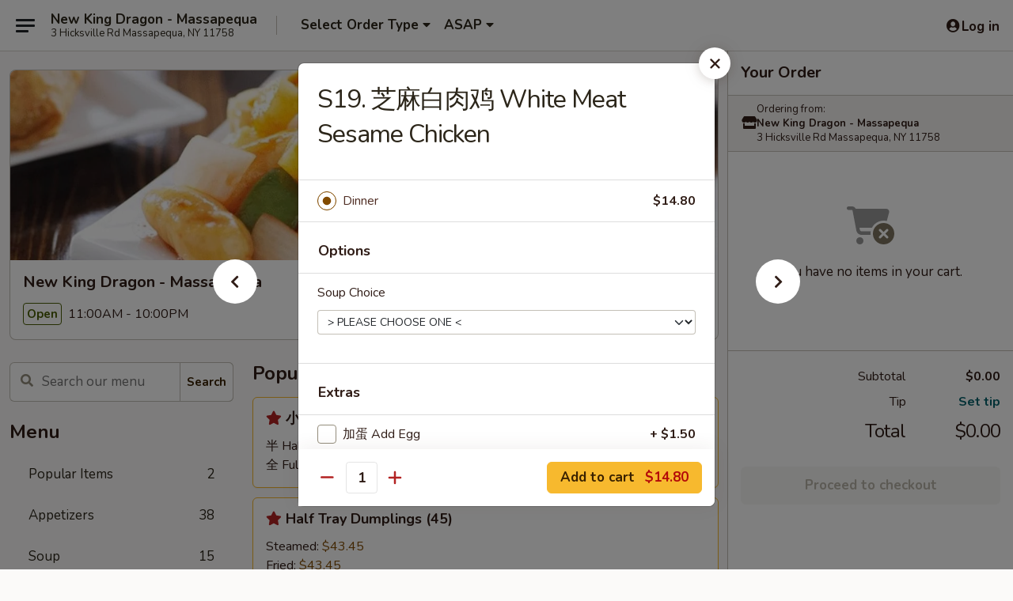

--- FILE ---
content_type: text/html; charset=UTF-8
request_url: https://www.newkingdragonny.com/order/main-menu/dinner-combination-plate/s19-white-meat-sesame-chicken-2
body_size: 50913
content:
<!DOCTYPE html>

<html class="no-js css-scroll" lang="en">
	<head>
		<meta charset="utf-8" />
		<meta http-equiv="X-UA-Compatible" content="IE=edge,chrome=1" />

				<title>New King Dragon - Massapequa | S19. 芝麻白肉鸡 White Meat Sesame Chicken | Dinner Combination Plate</title>
		<meta name="description" content="Order online for delivery and takeout: S19. 芝麻白肉鸡 White Meat Sesame Chicken from New King Dragon - Massapequa. Serving the best Chinese in Massapequa, NY." />		<meta name="keywords" content="new king dragon, new king dragon massapequa, new king dragon menu, massapequa chinese delivery, massapequa chinese food, massapequa chinese restaurants, chinese delivery, massapequa chinese takeout, chinese restaurants in massapequa, massapequa thai restaurants, massapequa thai food, massapequa asian food, massapequa asian restaurants, best chinese food in massapequa, chinese restaurants near me, chinese food near me" />		<meta name="viewport" content="width=device-width, initial-scale=1.0">

		<meta property="og:type" content="website">
		<meta property="og:title" content="New King Dragon - Massapequa | S19. 芝麻白肉鸡 White Meat Sesame Chicken | Dinner Combination Plate">
		<meta property="og:description" content="Order online for delivery and takeout: S19. 芝麻白肉鸡 White Meat Sesame Chicken from New King Dragon - Massapequa. Serving the best Chinese in Massapequa, NY.">

		<meta name="twitter:card" content="summary_large_image">
		<meta name="twitter:title" content="New King Dragon - Massapequa | S19. 芝麻白肉鸡 White Meat Sesame Chicken | Dinner Combination Plate">
		<meta name="twitter:description" content="Order online for delivery and takeout: S19. 芝麻白肉鸡 White Meat Sesame Chicken from New King Dragon - Massapequa. Serving the best Chinese in Massapequa, NY.">
					<meta property="og:image" content="https://imagedelivery.net/9lr8zq_Jvl7h6OFWqEi9IA/2e0a6232-3c3e-4417-3459-df43f2d36d00/public" />
			<meta name="twitter:image" content="https://imagedelivery.net/9lr8zq_Jvl7h6OFWqEi9IA/2e0a6232-3c3e-4417-3459-df43f2d36d00/public" />
		
		<meta name="apple-mobile-web-app-status-bar-style" content="black">
		<meta name="mobile-web-app-capable" content="yes">
					<link rel="canonical" href="https://www.newkingdragonny.com/order/main-menu/dinner-combination-plate/s19-white-meat-sesame-chicken-2"/>
						<link rel="shortcut icon" href="https://imagedelivery.net/9lr8zq_Jvl7h6OFWqEi9IA/fa0a7158-1779-47ae-985e-bfc5741ff000/public" type="image/png" />
			
		<link type="text/css" rel="stylesheet" href="/min/g=css4.0&amp;1768421684" />
		<link rel="stylesheet" href="//ajax.googleapis.com/ajax/libs/jqueryui/1.10.1/themes/base/minified/jquery-ui.min.css" />
		<link href='//fonts.googleapis.com/css?family=Open+Sans:400italic,400,700' rel='stylesheet' type='text/css' />
		<script src="https://kit.fontawesome.com/a4edb6363d.js" crossorigin="anonymous"></script>

		<style>
								.home_hero, .menu_hero{ background-image: url(https://imagedelivery.net/9lr8zq_Jvl7h6OFWqEi9IA/65e42edb-7895-49b4-c84a-a0f97abf5200/public); }
					@media
					(-webkit-min-device-pixel-ratio: 1.25),
					(min-resolution: 120dpi){
						/* Retina header*/
						.home_hero, .menu_hero{ background-image: url(https://imagedelivery.net/9lr8zq_Jvl7h6OFWqEi9IA/7a7a73bf-cb53-4962-aa62-146fc2077800/public); }
					}
															/*body{  } */

					
		</style>

		<style type="text/css">div.menuItem_1008989, li.menuItem_1008989, div.menuItem_1008990, li.menuItem_1008990, div.menuItem_1008993, li.menuItem_1008993, div.menuItem_1008994, li.menuItem_1008994, div.menuItem_1008995, li.menuItem_1008995, div.menuItem_1008996, li.menuItem_1008996, div.menuItem_1008997, li.menuItem_1008997, div.menuItem_1008998, li.menuItem_1008998, div.menuItem_1008999, li.menuItem_1008999, div.menuItem_1009000, li.menuItem_1009000, div.menuItem_1009001, li.menuItem_1009001, div.menuItem_1009002, li.menuItem_1009002, div.menuItem_1009003, li.menuItem_1009003, div.menuItem_1009004, li.menuItem_1009004, div.menuItem_1009005, li.menuItem_1009005, div.menuItem_1009009, li.menuItem_1009009, div.menuItem_1009010, li.menuItem_1009010, div.menuItem_1009013, li.menuItem_1009013, div.menuItem_1009014, li.menuItem_1009014, div.menuItem_1009016, li.menuItem_1009016, div.menuItem_1009017, li.menuItem_1009017, div.menuItem_1009019, li.menuItem_1009019, div.menuItem_1009020, li.menuItem_1009020, div.menuItem_1009022, li.menuItem_1009022, div.menuItem_1009023, li.menuItem_1009023, div.menuItem_1010187, li.menuItem_1010187, div.menuItem_1010188, li.menuItem_1010188, div.menuItem_1010189, li.menuItem_1010189, div.menuItem_1010190, li.menuItem_1010190, div.menuItem_1010191, li.menuItem_1010191, div.menuItem_1010192, li.menuItem_1010192, div.menuItem_1010193, li.menuItem_1010193, div.menuItem_1010194, li.menuItem_1010194, div.menuItem_1010195, li.menuItem_1010195, div.menuItem_1010196, li.menuItem_1010196, div.menuItem_1010197, li.menuItem_1010197, div.menuItem_1010198, li.menuItem_1010198, div.menuItem_1010199, li.menuItem_1010199, div.menuItem_1010200, li.menuItem_1010200, div.menuItem_1010201, li.menuItem_1010201, div.menuItem_1010202, li.menuItem_1010202, div.menuItem_1010203, li.menuItem_1010203, div.menuItem_1010204, li.menuItem_1010204, div.menuItem_1010205, li.menuItem_1010205, div.menuItem_1010206, li.menuItem_1010206, div.menuItem_1010207, li.menuItem_1010207, div.menuItem_1010208, li.menuItem_1010208, div.menuItem_1010209, li.menuItem_1010209, div.menuItem_1010210, li.menuItem_1010210, div.menuItem_1010211, li.menuItem_1010211, div.menuItem_1010212, li.menuItem_1010212, div.menuItem_1010213, li.menuItem_1010213, div.menuItem_1010214, li.menuItem_1010214, div.menuItem_1010215, li.menuItem_1010215, div.menuItem_1010216, li.menuItem_1010216, div.menuItem_1010217, li.menuItem_1010217, div.menuItem_1010218, li.menuItem_1010218, div.menuItem_1010219, li.menuItem_1010219, div.menuItem_1010220, li.menuItem_1010220, div.menuItem_1010221, li.menuItem_1010221, div.menuItem_1010222, li.menuItem_1010222, div.menuItem_1010223, li.menuItem_1010223, div.menuItem_1010224, li.menuItem_1010224, div.menuItem_1010225, li.menuItem_1010225, div.menuItem_1010226, li.menuItem_1010226, div.menuItem_1010227, li.menuItem_1010227, div.menuItem_1010228, li.menuItem_1010228, div.menuItem_1010229, li.menuItem_1010229, div.menuItem_1010230, li.menuItem_1010230, div.menuItem_1010231, li.menuItem_1010231, div.menuItem_1010232, li.menuItem_1010232, div.menuItem_1010233, li.menuItem_1010233, div.menuItem_1010234, li.menuItem_1010234, div.menuItem_1008991, li.menuItem_1008991, div.menuItem_2878474, li.menuItem_2878474, div.menuItem_2878485, li.menuItem_2878485 {display:none !important;}</style><script type="text/javascript">window.UNAVAILABLE_MENU_IDS = [1008989,1008990,1008993,1008994,1008995,1008996,1008997,1008998,1008999,1009000,1009001,1009002,1009003,1009004,1009005,1009009,1009010,1009013,1009014,1009016,1009017,1009019,1009020,1009022,1009023,1010187,1010188,1010189,1010190,1010191,1010192,1010193,1010194,1010195,1010196,1010197,1010198,1010199,1010200,1010201,1010202,1010203,1010204,1010205,1010206,1010207,1010208,1010209,1010210,1010211,1010212,1010213,1010214,1010215,1010216,1010217,1010218,1010219,1010220,1010221,1010222,1010223,1010224,1010225,1010226,1010227,1010228,1010229,1010230,1010231,1010232,1010233,1010234,1008991,2878474,2878485]</script>
		<script type="text/javascript">
			var UrlTag = "newkingdragonmassapequa";
			var template = 'defaultv4';
			var formname = 'ordering3';
			var menulink = 'https://www.newkingdragonny.com/order/main-menu';
			var checkoutlink = 'https://www.newkingdragonny.com/checkout';
		</script>
		<script>
			/* http://writing.colin-gourlay.com/safely-using-ready-before-including-jquery/ */
			(function(w,d,u){w.readyQ=[];w.bindReadyQ=[];function p(x,y){if(x=="ready"){w.bindReadyQ.push(y);}else{w.readyQ.push(x);}};var a={ready:p,bind:p};w.$=w.jQuery=function(f){if(f===d||f===u){return a}else{p(f)}}})(window,document)
		</script>

		<script type="application/ld+json">{
    "@context": "http://schema.org",
    "@type": "Menu",
    "url": "https://www.newkingdragonny.com/order/main-menu",
    "mainEntityOfPage": "https://www.newkingdragonny.com/order/main-menu",
    "inLanguage": "English",
    "name": "Main Menu",
    "hasMenuSection": [
        {
            "@type": "MenuSection",
            "url": "https://www.newkingdragonny.com/order/main-menu/dinner-combination-plate",
            "name": "Dinner Combination Plate",
            "description": "Served w. Pork Fried Rice <br>\nChoice of Soup: Wonton Egg Drop Mixed, Wonton, Egg Drop, Hot & Sour & Egg Roll",
            "hasMenuItem": [
                {
                    "@type": "MenuItem",
                    "name": "S19. \u829d\u9ebb\u767d\u8089\u9e21 White Meat Sesame Chicken",
                    "url": "https://www.newkingdragonny.com/order/main-menu/dinner-combination-plate/s19-white-meat-sesame-chicken-2"
                }
            ]
        }
    ]
}</script>
<!-- Google Tag Manager -->
<script>
	window.dataLayer = window.dataLayer || [];
	let data = {
		account: 'newkingdragonmassapequa',
		context: 'direct',
		templateVersion: 4,
		rid: 66	}
		dataLayer.push(data);
	(function(w,d,s,l,i){w[l]=w[l]||[];w[l].push({'gtm.start':
		new Date().getTime(),event:'gtm.js'});var f=d.getElementsByTagName(s)[0],
		j=d.createElement(s),dl=l!='dataLayer'?'&l='+l:'';j.async=true;j.src=
		'https://www.googletagmanager.com/gtm.js?id='+i+dl;f.parentNode.insertBefore(j,f);
		})(window,document,'script','dataLayer','GTM-K9P93M');

	function gtag() { dataLayer.push(arguments); }
</script>

			<script async src="https://www.googletagmanager.com/gtag/js?id=G-ZX5YZSHHSD"></script>
	
	<script>
		
		gtag('js', new Date());

		
					gtag('config', "G-ZX5YZSHHSD");
			</script>
		<link href="https://fonts.googleapis.com/css?family=Open+Sans:400,600,700|Nunito:400,700" rel="stylesheet" />
	</head>

	<body
		data-event-on:customer_registered="window.location.reload()"
		data-event-on:customer_logged_in="window.location.reload()"
		data-event-on:customer_logged_out="window.location.reload()"
	>
		<a class="skip-to-content-link" href="#main">Skip to content</a>
				<!-- Google Tag Manager (noscript) -->
		<noscript><iframe src="https://www.googletagmanager.com/ns.html?id=GTM-K9P93M" height="0" width="0" style="display:none;visibility:hidden"></iframe></noscript>
		<!-- End Google Tag Manager (noscript) -->
						<!-- wrapper starts -->
		<div class="wrapper">
			<div style="grid-area: header-announcements">
				<div id="upgradeBrowserBanner" class="alert alert-warning mb-0 rounded-0 py-4" style="display:none;">
	<div class="alert-icon"><i class="fas fa-warning" aria-hidden="true"></i></div>
	<div>
		<strong>We're sorry, but the Web browser you are using is not supported.</strong> <br/> Please upgrade your browser or try a different one to use this Website. Supported browsers include:<br/>
		<ul class="list-unstyled">
			<li class="mt-2"><a href="https://www.google.com/chrome" target="_blank" rel="noopener noreferrer" class="simple-link"><i class="fab fa-chrome"></i> Chrome</a></li>
			<li class="mt-2"><a href="https://www.mozilla.com/firefox/upgrade.html" target="_blank" rel="noopener noreferrer" class="simple-link"><i class="fab fa-firefox"></i> Firefox</a></li>
			<li class="mt-2"><a href="https://www.microsoft.com/en-us/windows/microsoft-edge" target="_blank" rel="noopener noreferrer" class="simple-link"><i class="fab fa-edge"></i> Edge</a></li>
			<li class="mt-2"><a href="http://www.apple.com/safari/" target="_blank" rel="noopener noreferrer" class="simple-link"><i class="fab fa-safari"></i> Safari</a></li>
		</ul>
	</div>
</div>
<script>
	var ua = navigator.userAgent;
	var match = ua.match(/Firefox\/([0-9]+)\./);
	var firefoxVersion = match ? parseInt(match[1]) : 1000;
	var match = ua.match(/Chrome\/([0-9]+)\./);
	var chromeVersion = match ? parseInt(match[1]) : 1000;
	var isIE = ua.indexOf('MSIE') > -1 || ua.indexOf('Trident') > -1;
	var upgradeBrowserBanner = document.getElementById('upgradeBrowserBanner');
	var isMatchesSupported = typeof(upgradeBrowserBanner.matches)!="undefined";
	var isEntriesSupported = typeof(Object.entries)!="undefined";
	//Safari version is verified with isEntriesSupported
	if (isIE || !isMatchesSupported || !isEntriesSupported || firefoxVersion <= 46 || chromeVersion <= 53) {
		upgradeBrowserBanner.style.display = 'flex';
	}
</script>				
				<!-- get closed sign if applicable. -->
				
				
							</div>

						<div class="headerAndWtype" style="grid-area: header">
				<!-- Header Starts -->
				<header class="header">
										<div class="d-flex flex-column align-items-start flex-md-row align-items-md-center">
												<div class="logo_name_alt flex-shrink-0 d-flex align-items-center align-self-stretch pe-6 pe-md-0">
							
	<button
		type="button"
		class="eds_button btn btn-outline eds_button--shape-default eds_menu_button"
		data-bs-toggle="offcanvas" data-bs-target="#side-menu" aria-controls="side-menu" aria-label="Main menu"	><span aria-hidden="true"></span> <span aria-hidden="true"></span> <span aria-hidden="true"></span></button>

	
							<div class="d-flex flex-column align-items-center mx-auto align-items-md-start mx-md-0">
								<a
									class="eds-display-text-title-xs text-truncate title-container"
									href="https://www.newkingdragonny.com"
								>
									New King Dragon - Massapequa								</a>

																	<span class="eds-copy-text-s-regular text-center text-md-start address-container" title="3 Hicksville Rd Massapequa, NY 11758">
										3 Hicksville Rd Massapequa, NY 11758									</span>
															</div>
						</div>

																			<div class="eds-display-text-title-s d-none d-md-block border-start mx-4" style="width: 0">&nbsp;</div>

							<div class="header_order_options d-flex align-items-center  w-100 p-2p5 p-md-0">
																<div class="what">
									<button
	type="button"
	class="border-0 bg-transparent text-start"
	data-bs-toggle="modal"
	data-bs-target="#modal-order-options"
	aria-expanded="false"
	style="min-height: 44px"
>
	<div class="d-flex align-items-baseline gap-2">
		<div class="otype-name-label eds-copy-text-l-bold text-truncate" style="flex: 1" data-order-type-label>
			Select Order Type		</div>

		<i class="fa fa-fw fa-caret-down"></i>
	</div>

	<div
		class="otype-picker-label otype-address-label eds-interface-text-m-regular text-truncate hidden"
	>
			</div>
</button>

<script>
	$(function() {
		var $autoCompleteInputs = $('[data-autocomplete-address]');
		if ($autoCompleteInputs && $autoCompleteInputs.length) {
			$autoCompleteInputs.each(function() {
				let $input = $(this);
				let $deliveryAddressContainer = $input.parents('.deliveryAddressContainer').first();
				$input.autocomplete({
					source   : addressAC,
					minLength: 3,
					delay    : 300,
					select   : function(event, ui) {
						$.getJSON('/' + UrlTag + '/?form=addresslookup', {
							id: ui.item.id,
						}, function(data) {
							let location = data
							if (location.address.street.endsWith('Trl')) {
								location.address.street = location.address.street.replace('Trl', 'Trail')
							}
							let autoCompleteSuccess = $input.data('autocomplete-success');
							if (autoCompleteSuccess) {
								let autoCompleteSuccessFunction = window[autoCompleteSuccess];
								if (typeof autoCompleteSuccessFunction == "function") {
									autoCompleteSuccessFunction(location);
								}
							}

							let address = location.address

							$('#add-address-city, [data-autocompleted-city]').val(address.city)
							$('#add-address-state, [data-autocompleted-state]').val(address.stateCode)
							$('#add-address-zip, [data-autocompleted-zip]').val(address.postalCode)
							$('#add-address-latitude, [data-autocompleted-latitude]').val(location.position.lat)
							$('#add-address-longitude, [data-autocompleted-longitude]').val(location.position.lng)
							let streetAddress = (address.houseNumber || '') + ' ' + (address.street || '');
							$('#street-address-1, [data-autocompleted-street-address]').val(streetAddress)
							validateAddress($deliveryAddressContainer);
						})
					},
				})
				$input.attr('autocomplete', 'street-address')
			});
		}

		// autocomplete using Address autocomplete
		// jquery autocomplete needs 2 fields: title and value
		// id holds the LocationId which can be used at a later stage to get the coordinate of the selected choice
		function addressAC(query, callback) {
			//we don't actually want to search until they've entered the street number and at least one character
			words = query.term.trim().split(' ')
			if (words.length < 2) {
				return false
			}

			$.getJSON('/' + UrlTag + '/?form=addresssuggest', { q: query.term }, function(data) {
				var addresses = data.items
				addresses = addresses.map(addr => {
					if ((addr.address.label || '').endsWith('Trl')) {
						addr.address.label = addr.address.label.replace('Trl', 'Trail')
					}
					let streetAddress = (addr.address.label || '')
					return {
						label: streetAddress,
						value: streetAddress,
						id   : addr.id,
					}
				})

				return callback(addresses)
			})
		}

				$('[data-address-from-current-loc]').on('click', function(e) {
			let $streetAddressContainer = $(this).parents('.street-address-container').first();
			let $deliveryAddressContainer = $(this).parents('.deliveryAddressContainer').first();
			e.preventDefault();
			if(navigator.geolocation) {
				navigator.geolocation.getCurrentPosition(position => {
					$.getJSON('/' + UrlTag + '/?form=addresssuggest', {
						at: position.coords.latitude + "," + position.coords.longitude
					}, function(data) {
						let location = data.items[0];
						let address = location.address
						$streetAddressContainer.find('.input-street-address').val((address.houseNumber ? address.houseNumber : '') + ' ' + (address.street ? address.street : ''));
						$('#add-address-city').val(address.city ? address.city : '');
						$('#add-address-state').val(address.state ? address.state : '');
						$('#add-address-zip').val(address.postalCode ? address.postalCode : '');
						$('#add-address-latitude').val(location.position.lat ? location.position.lat : '');
						$('#add-address-longitude').val(location.position.lng ? location.position.lng : '');
						validateAddress($deliveryAddressContainer, 0);
					});
				});
			} else {
				alert("Geolocation is not supported by this browser!");
			}
		});
	});

	function autoCompleteSuccess(location)
	{
		if (location && location.address) {
			let address = location.address

			let streetAddress = (address.houseNumber || '') + ' ' + (address.street || '');
			$.ajax({
				url: '/' + UrlTag + '/?form=saveformfields',
				data: {
					'param_full~address_s_n_255': streetAddress + ', ' + address.city + ', ' + address.state,
					'param_street~address_s_n_255': streetAddress,
					'param_city_s_n_90': address.city,
					'param_state_s_n_2': address.state,
					'param_zip~code_z_n_10': address.postalCode,
				}
			});
		}
	}
</script>
								</div>

																									<div class="when showcheck_parent">
																				<div class="ordertimetypes ">
	<button
		type="button"
		class="border-0 bg-transparent text-start loadable-content"
		data-bs-toggle="modal"
		data-bs-target="#modal-order-time"
		aria-expanded="false"
		style="min-height: 44px"
		data-change-label-to-later-date
	>
		<div class="d-flex align-items-baseline gap-2">
			<div class="eds-copy-text-l-bold text-truncate flex-fill" data-otype-time-day>
								ASAP			</div>

			<i class="fa fa-fw fa-caret-down"></i>
		</div>

		<div
			class="otype-picker-label otype-picker-time eds-interface-text-m-regular text-truncate hidden"
			data-otype-time
		>
			Later		</div>
	</button>
</div>
									</div>
															</div>
						
												<div class="position-absolute top-0 end-0 pe-2 py-2p5">
							
	<div id="login-status" >
					
	<button
		type="button"
		class="eds_button btn btn-outline eds_button--shape-default px-2 text-nowrap"
		aria-label="Log in" style="color: currentColor" data-bs-toggle="modal" data-bs-target="#login-modal"	><i
		class="eds_icon fa fa-lg fa-fw fa-user-circle d-block d-lg-none"
		style="font-family: &quot;Font Awesome 5 Pro&quot;; "	></i>

	 <div class="d-none d-lg-flex align-items-baseline gap-2">
	<i
		class="eds_icon fa fa-fw fa-user-circle"
		style="font-family: &quot;Font Awesome 5 Pro&quot;; "	></i>

	<div class="profile-container text-truncate">Log in</div></div></button>

				</div>

							</div>
					</div>

															
	<aside		data-eds-id="697148a09d7bf"
		class="eds_side_menu offcanvas offcanvas-start text-dark "
		tabindex="-1"
				id="side-menu" data-event-on:menu_selected="this.dispatchEvent(new CustomEvent('eds.hide'))" data-event-on:category_selected="this.dispatchEvent(new CustomEvent('eds.hide'))"	>
		
		<div class="eds_side_menu-body offcanvas-body d-flex flex-column p-0 css-scroll">
										<div
					class="eds_side_menu-close position-absolute top-0 end-0 pt-3 pe-3 "
					style="z-index: 1"
				>
					
	<button
		type="button"
		class="eds_button btn btn-outline-secondary eds_button--shape-circle"
		data-bs-dismiss="offcanvas" data-bs-target="[data-eds-id=&quot;697148a09d7bf&quot;]" aria-label="Close"	><i
		class="eds_icon fa fa-fw fa-close"
		style="font-family: &quot;Font Awesome 5 Pro&quot;; "	></i></button>

					</div>
			
			<div class="restaurant-info border-bottom border-light p-3">
							<p class="eds-display-text-title-xs mb-0 me-2 pe-4">New King Dragon - Massapequa</p>

			<div class="eds-copy-text-s-regular me-2 pe-4">
			3 Hicksville Rd Massapequa, NY 11758		</div>
						</div>

																	
	<div class="border-bottom border-light p-3">
		
		
			<details
				class="eds_list eds_list--border-none" open				data-menu-id="9092"
									data-event-on:document_ready="this.open = localStorage.getItem('menu-open-9092') !== 'false'"
										onclick="localStorage.setItem('menu-open-9092', !this.open)"
							>
									<summary class="eds-copy-text-l-regular list-unstyled rounded-3 mb-1 " tabindex="0">
						<h2 class="eds-display-text-title-m m-0 p-0">
															
	<i
		class="eds_icon fas fa-fw fa-chevron-right"
		style="font-family: &quot;Font Awesome 5 Pro&quot;; "	></i>

															Menu
						</h2>
					</summary>
										<div class="mb-3"></div>
				
																		
									<a
						class="eds_list-item eds-copy-text-l-regular list-unstyled rounded-3 mb-1 px-3 px-lg-4 py-2p5 d-flex "
						data-event-on:category_pinned="(category) => $(this).toggleClass('active', category.id === '300437')"
						href="https://www.newkingdragonny.com/order/main-menu/popular-items"
						onclick="if (!event.ctrlKey) {
							const currentMenuIsActive = true || $(this).closest('details').find('summary').hasClass('active');
							if (currentMenuIsActive) {
								app.event.emit('category_selected', { id: '300437' });
							} else {
								app.event.emit('menu_selected', { menu_id: '9092', menu_description: &quot;&quot;, category_id: '300437' });
							}
															return false;
													}"
					>
						Popular Items													<span class="ms-auto">2</span>
											</a>
									<a
						class="eds_list-item eds-copy-text-l-regular list-unstyled rounded-3 mb-1 px-3 px-lg-4 py-2p5 d-flex "
						data-event-on:category_pinned="(category) => $(this).toggleClass('active', category.id === '109841')"
						href="https://www.newkingdragonny.com/order/main-menu/appetizers"
						onclick="if (!event.ctrlKey) {
							const currentMenuIsActive = true || $(this).closest('details').find('summary').hasClass('active');
							if (currentMenuIsActive) {
								app.event.emit('category_selected', { id: '109841' });
							} else {
								app.event.emit('menu_selected', { menu_id: '9092', menu_description: &quot;&quot;, category_id: '109841' });
							}
															return false;
													}"
					>
						Appetizers													<span class="ms-auto">38</span>
											</a>
									<a
						class="eds_list-item eds-copy-text-l-regular list-unstyled rounded-3 mb-1 px-3 px-lg-4 py-2p5 d-flex "
						data-event-on:category_pinned="(category) => $(this).toggleClass('active', category.id === '109842')"
						href="https://www.newkingdragonny.com/order/main-menu/soup"
						onclick="if (!event.ctrlKey) {
							const currentMenuIsActive = true || $(this).closest('details').find('summary').hasClass('active');
							if (currentMenuIsActive) {
								app.event.emit('category_selected', { id: '109842' });
							} else {
								app.event.emit('menu_selected', { menu_id: '9092', menu_description: &quot;&quot;, category_id: '109842' });
							}
															return false;
													}"
					>
						Soup													<span class="ms-auto">15</span>
											</a>
									<a
						class="eds_list-item eds-copy-text-l-regular list-unstyled rounded-3 mb-1 px-3 px-lg-4 py-2p5 d-flex "
						data-event-on:category_pinned="(category) => $(this).toggleClass('active', category.id === '109851')"
						href="https://www.newkingdragonny.com/order/main-menu/fried-rice"
						onclick="if (!event.ctrlKey) {
							const currentMenuIsActive = true || $(this).closest('details').find('summary').hasClass('active');
							if (currentMenuIsActive) {
								app.event.emit('category_selected', { id: '109851' });
							} else {
								app.event.emit('menu_selected', { menu_id: '9092', menu_description: &quot;&quot;, category_id: '109851' });
							}
															return false;
													}"
					>
						Fried Rice													<span class="ms-auto">9</span>
											</a>
									<a
						class="eds_list-item eds-copy-text-l-regular list-unstyled rounded-3 mb-1 px-3 px-lg-4 py-2p5 d-flex "
						data-event-on:category_pinned="(category) => $(this).toggleClass('active', category.id === '109853')"
						href="https://www.newkingdragonny.com/order/main-menu/lo-mein"
						onclick="if (!event.ctrlKey) {
							const currentMenuIsActive = true || $(this).closest('details').find('summary').hasClass('active');
							if (currentMenuIsActive) {
								app.event.emit('category_selected', { id: '109853' });
							} else {
								app.event.emit('menu_selected', { menu_id: '9092', menu_description: &quot;&quot;, category_id: '109853' });
							}
															return false;
													}"
					>
						Lo Mein													<span class="ms-auto">9</span>
											</a>
									<a
						class="eds_list-item eds-copy-text-l-regular list-unstyled rounded-3 mb-1 px-3 px-lg-4 py-2p5 d-flex "
						data-event-on:category_pinned="(category) => $(this).toggleClass('active', category.id === '109850')"
						href="https://www.newkingdragonny.com/order/main-menu/chow-fun-mai-fun"
						onclick="if (!event.ctrlKey) {
							const currentMenuIsActive = true || $(this).closest('details').find('summary').hasClass('active');
							if (currentMenuIsActive) {
								app.event.emit('category_selected', { id: '109850' });
							} else {
								app.event.emit('menu_selected', { menu_id: '9092', menu_description: &quot;&quot;, category_id: '109850' });
							}
															return false;
													}"
					>
						Chow Fun / Mai Fun													<span class="ms-auto">13</span>
											</a>
									<a
						class="eds_list-item eds-copy-text-l-regular list-unstyled rounded-3 mb-1 px-3 px-lg-4 py-2p5 d-flex "
						data-event-on:category_pinned="(category) => $(this).toggleClass('active', category.id === '109844')"
						href="https://www.newkingdragonny.com/order/main-menu/chow-mein"
						onclick="if (!event.ctrlKey) {
							const currentMenuIsActive = true || $(this).closest('details').find('summary').hasClass('active');
							if (currentMenuIsActive) {
								app.event.emit('category_selected', { id: '109844' });
							} else {
								app.event.emit('menu_selected', { menu_id: '9092', menu_description: &quot;&quot;, category_id: '109844' });
							}
															return false;
													}"
					>
						Chow Mein													<span class="ms-auto">6</span>
											</a>
									<a
						class="eds_list-item eds-copy-text-l-regular list-unstyled rounded-3 mb-1 px-3 px-lg-4 py-2p5 d-flex "
						data-event-on:category_pinned="(category) => $(this).toggleClass('active', category.id === '109852')"
						href="https://www.newkingdragonny.com/order/main-menu/egg-foo-young"
						onclick="if (!event.ctrlKey) {
							const currentMenuIsActive = true || $(this).closest('details').find('summary').hasClass('active');
							if (currentMenuIsActive) {
								app.event.emit('category_selected', { id: '109852' });
							} else {
								app.event.emit('menu_selected', { menu_id: '9092', menu_description: &quot;&quot;, category_id: '109852' });
							}
															return false;
													}"
					>
						Egg Foo Young													<span class="ms-auto">6</span>
											</a>
									<a
						class="eds_list-item eds-copy-text-l-regular list-unstyled rounded-3 mb-1 px-3 px-lg-4 py-2p5 d-flex "
						data-event-on:category_pinned="(category) => $(this).toggleClass('active', category.id === '109854')"
						href="https://www.newkingdragonny.com/order/main-menu/sweet-sour"
						onclick="if (!event.ctrlKey) {
							const currentMenuIsActive = true || $(this).closest('details').find('summary').hasClass('active');
							if (currentMenuIsActive) {
								app.event.emit('category_selected', { id: '109854' });
							} else {
								app.event.emit('menu_selected', { menu_id: '9092', menu_description: &quot;&quot;, category_id: '109854' });
							}
															return false;
													}"
					>
						Sweet & Sour													<span class="ms-auto">3</span>
											</a>
									<a
						class="eds_list-item eds-copy-text-l-regular list-unstyled rounded-3 mb-1 px-3 px-lg-4 py-2p5 d-flex "
						data-event-on:category_pinned="(category) => $(this).toggleClass('active', category.id === '109847')"
						href="https://www.newkingdragonny.com/order/main-menu/chicken"
						onclick="if (!event.ctrlKey) {
							const currentMenuIsActive = true || $(this).closest('details').find('summary').hasClass('active');
							if (currentMenuIsActive) {
								app.event.emit('category_selected', { id: '109847' });
							} else {
								app.event.emit('menu_selected', { menu_id: '9092', menu_description: &quot;&quot;, category_id: '109847' });
							}
															return false;
													}"
					>
						Chicken													<span class="ms-auto">18</span>
											</a>
									<a
						class="eds_list-item eds-copy-text-l-regular list-unstyled rounded-3 mb-1 px-3 px-lg-4 py-2p5 d-flex "
						data-event-on:category_pinned="(category) => $(this).toggleClass('active', category.id === '109846')"
						href="https://www.newkingdragonny.com/order/main-menu/pork"
						onclick="if (!event.ctrlKey) {
							const currentMenuIsActive = true || $(this).closest('details').find('summary').hasClass('active');
							if (currentMenuIsActive) {
								app.event.emit('category_selected', { id: '109846' });
							} else {
								app.event.emit('menu_selected', { menu_id: '9092', menu_description: &quot;&quot;, category_id: '109846' });
							}
															return false;
													}"
					>
						Pork													<span class="ms-auto">8</span>
											</a>
									<a
						class="eds_list-item eds-copy-text-l-regular list-unstyled rounded-3 mb-1 px-3 px-lg-4 py-2p5 d-flex "
						data-event-on:category_pinned="(category) => $(this).toggleClass('active', category.id === '109848')"
						href="https://www.newkingdragonny.com/order/main-menu/beef"
						onclick="if (!event.ctrlKey) {
							const currentMenuIsActive = true || $(this).closest('details').find('summary').hasClass('active');
							if (currentMenuIsActive) {
								app.event.emit('category_selected', { id: '109848' });
							} else {
								app.event.emit('menu_selected', { menu_id: '9092', menu_description: &quot;&quot;, category_id: '109848' });
							}
															return false;
													}"
					>
						Beef													<span class="ms-auto">14</span>
											</a>
									<a
						class="eds_list-item eds-copy-text-l-regular list-unstyled rounded-3 mb-1 px-3 px-lg-4 py-2p5 d-flex "
						data-event-on:category_pinned="(category) => $(this).toggleClass('active', category.id === '109849')"
						href="https://www.newkingdragonny.com/order/main-menu/seafood"
						onclick="if (!event.ctrlKey) {
							const currentMenuIsActive = true || $(this).closest('details').find('summary').hasClass('active');
							if (currentMenuIsActive) {
								app.event.emit('category_selected', { id: '109849' });
							} else {
								app.event.emit('menu_selected', { menu_id: '9092', menu_description: &quot;&quot;, category_id: '109849' });
							}
															return false;
													}"
					>
						Seafood													<span class="ms-auto">16</span>
											</a>
									<a
						class="eds_list-item eds-copy-text-l-regular list-unstyled rounded-3 mb-1 px-3 px-lg-4 py-2p5 d-flex "
						data-event-on:category_pinned="(category) => $(this).toggleClass('active', category.id === '109843')"
						href="https://www.newkingdragonny.com/order/main-menu/vegetable"
						onclick="if (!event.ctrlKey) {
							const currentMenuIsActive = true || $(this).closest('details').find('summary').hasClass('active');
							if (currentMenuIsActive) {
								app.event.emit('category_selected', { id: '109843' });
							} else {
								app.event.emit('menu_selected', { menu_id: '9092', menu_description: &quot;&quot;, category_id: '109843' });
							}
															return false;
													}"
					>
						Vegetable													<span class="ms-auto">9</span>
											</a>
									<a
						class="eds_list-item eds-copy-text-l-regular list-unstyled rounded-3 mb-1 px-3 px-lg-4 py-2p5 d-flex "
						data-event-on:category_pinned="(category) => $(this).toggleClass('active', category.id === '191957')"
						href="https://www.newkingdragonny.com/order/main-menu/health-food-section"
						onclick="if (!event.ctrlKey) {
							const currentMenuIsActive = true || $(this).closest('details').find('summary').hasClass('active');
							if (currentMenuIsActive) {
								app.event.emit('category_selected', { id: '191957' });
							} else {
								app.event.emit('menu_selected', { menu_id: '9092', menu_description: &quot;&quot;, category_id: '191957' });
							}
															return false;
													}"
					>
						Health Food Section													<span class="ms-auto">6</span>
											</a>
									<a
						class="eds_list-item eds-copy-text-l-regular list-unstyled rounded-3 mb-1 px-3 px-lg-4 py-2p5 d-flex "
						data-event-on:category_pinned="(category) => $(this).toggleClass('active', category.id === '109855')"
						href="https://www.newkingdragonny.com/order/main-menu/thai-special"
						onclick="if (!event.ctrlKey) {
							const currentMenuIsActive = true || $(this).closest('details').find('summary').hasClass('active');
							if (currentMenuIsActive) {
								app.event.emit('category_selected', { id: '109855' });
							} else {
								app.event.emit('menu_selected', { menu_id: '9092', menu_description: &quot;&quot;, category_id: '109855' });
							}
															return false;
													}"
					>
						Thai Special													<span class="ms-auto">12</span>
											</a>
									<a
						class="eds_list-item eds-copy-text-l-regular list-unstyled rounded-3 mb-1 px-3 px-lg-4 py-2p5 d-flex "
						data-event-on:category_pinned="(category) => $(this).toggleClass('active', category.id === '109856')"
						href="https://www.newkingdragonny.com/order/main-menu/thai-fried-rice-noodle"
						onclick="if (!event.ctrlKey) {
							const currentMenuIsActive = true || $(this).closest('details').find('summary').hasClass('active');
							if (currentMenuIsActive) {
								app.event.emit('category_selected', { id: '109856' });
							} else {
								app.event.emit('menu_selected', { menu_id: '9092', menu_description: &quot;&quot;, category_id: '109856' });
							}
															return false;
													}"
					>
						Thai Fried Rice & Noodle													<span class="ms-auto">4</span>
											</a>
									<a
						class="eds_list-item eds-copy-text-l-regular list-unstyled rounded-3 mb-1 px-3 px-lg-4 py-2p5 d-flex "
						data-event-on:category_pinned="(category) => $(this).toggleClass('active', category.id === '109857')"
						href="https://www.newkingdragonny.com/order/main-menu/thai-pan-fried-noodle"
						onclick="if (!event.ctrlKey) {
							const currentMenuIsActive = true || $(this).closest('details').find('summary').hasClass('active');
							if (currentMenuIsActive) {
								app.event.emit('category_selected', { id: '109857' });
							} else {
								app.event.emit('menu_selected', { menu_id: '9092', menu_description: &quot;&quot;, category_id: '109857' });
							}
															return false;
													}"
					>
						Thai Pan Fried Noodle													<span class="ms-auto">6</span>
											</a>
									<a
						class="eds_list-item eds-copy-text-l-regular list-unstyled rounded-3 mb-1 px-3 px-lg-4 py-2p5 d-flex "
						data-event-on:category_pinned="(category) => $(this).toggleClass('active', category.id === '109845')"
						href="https://www.newkingdragonny.com/order/main-menu/our-chefs-suggestions"
						onclick="if (!event.ctrlKey) {
							const currentMenuIsActive = true || $(this).closest('details').find('summary').hasClass('active');
							if (currentMenuIsActive) {
								app.event.emit('category_selected', { id: '109845' });
							} else {
								app.event.emit('menu_selected', { menu_id: '9092', menu_description: &quot;&quot;, category_id: '109845' });
							}
															return false;
													}"
					>
						Our Chef's Suggestions													<span class="ms-auto">39</span>
											</a>
									<a
						class="eds_list-item eds-copy-text-l-regular list-unstyled rounded-3 mb-1 px-3 px-lg-4 py-2p5 d-flex active"
						data-event-on:category_pinned="(category) => $(this).toggleClass('active', category.id === '110103')"
						href="https://www.newkingdragonny.com/order/main-menu/dinner-combination-plate"
						onclick="if (!event.ctrlKey) {
							const currentMenuIsActive = true || $(this).closest('details').find('summary').hasClass('active');
							if (currentMenuIsActive) {
								app.event.emit('category_selected', { id: '110103' });
							} else {
								app.event.emit('menu_selected', { menu_id: '9092', menu_description: &quot;&quot;, category_id: '110103' });
							}
															return false;
													}"
					>
						Dinner Combination Plate													<span class="ms-auto">76</span>
											</a>
									<a
						class="eds_list-item eds-copy-text-l-regular list-unstyled rounded-3 mb-1 px-3 px-lg-4 py-2p5 d-flex "
						data-event-on:category_pinned="(category) => $(this).toggleClass('active', category.id === '109860')"
						href="https://www.newkingdragonny.com/order/main-menu/party-tray"
						onclick="if (!event.ctrlKey) {
							const currentMenuIsActive = true || $(this).closest('details').find('summary').hasClass('active');
							if (currentMenuIsActive) {
								app.event.emit('category_selected', { id: '109860' });
							} else {
								app.event.emit('menu_selected', { menu_id: '9092', menu_description: &quot;&quot;, category_id: '109860' });
							}
															return false;
													}"
					>
						Party Tray													<span class="ms-auto">25</span>
											</a>
									<a
						class="eds_list-item eds-copy-text-l-regular list-unstyled rounded-3 mb-1 px-3 px-lg-4 py-2p5 d-flex "
						data-event-on:category_pinned="(category) => $(this).toggleClass('active', category.id === '109859')"
						href="https://www.newkingdragonny.com/order/main-menu/catering-for-all-occasions"
						onclick="if (!event.ctrlKey) {
							const currentMenuIsActive = true || $(this).closest('details').find('summary').hasClass('active');
							if (currentMenuIsActive) {
								app.event.emit('category_selected', { id: '109859' });
							} else {
								app.event.emit('menu_selected', { menu_id: '9092', menu_description: &quot;&quot;, category_id: '109859' });
							}
															return false;
													}"
					>
						Catering For All Occasions													<span class="ms-auto">4</span>
											</a>
									<a
						class="eds_list-item eds-copy-text-l-regular list-unstyled rounded-3 mb-1 px-3 px-lg-4 py-2p5 d-flex "
						data-event-on:category_pinned="(category) => $(this).toggleClass('active', category.id === '109861')"
						href="https://www.newkingdragonny.com/order/main-menu/side-order"
						onclick="if (!event.ctrlKey) {
							const currentMenuIsActive = true || $(this).closest('details').find('summary').hasClass('active');
							if (currentMenuIsActive) {
								app.event.emit('category_selected', { id: '109861' });
							} else {
								app.event.emit('menu_selected', { menu_id: '9092', menu_description: &quot;&quot;, category_id: '109861' });
							}
															return false;
													}"
					>
						Side Order													<span class="ms-auto">5</span>
											</a>
							</details>
		
			</div>

						
																	<nav>
							<ul class="eds_list eds_list--border-none border-bottom">
	<li class="eds_list-item">
		<a class="d-block p-3 " href="https://www.newkingdragonny.com">
			Home		</a>
	</li>

		
					<li class="eds_list-item">
					<a class="d-block p-3 " href="https://www.newkingdragonny.com/page/delivery-info" >
						Delivery Info					</a>
				</li>
			
			<li class="eds_list-item">
			<a class="d-block p-3 " href="https://www.newkingdragonny.com/locationinfo">
				Location &amp; Hours			</a>
		</li>
	
	<li class="eds_list-item">
		<a class="d-block p-3 " href="https://www.newkingdragonny.com/contact">
			Contact
		</a>
	</li>
</ul>
						</nav>

												<div class="eds-copy-text-s-regular p-3 d-lg-none">
							
<ul class="list-unstyled d-flex gap-2">
						<li><a href="https://www.yelp.com/biz/new-king-dragon-massapequa" target="new" aria-label="Opens in new tab" title="Opens in new tab" class="icon" title="Yelp"><i class="fab fa-yelp"></i><span class="sr-only">Yelp</span></a></li>
									<li><a href="https://www.tripadvisor.co.uk/Restaurant_Review-g48128-d7624058-Reviews-New_King_Dragon-Massapequa_Long_Island_New_York.html" target="new" aria-label="Opens in new tab" title="Opens in new tab" class="icon" title="TripAdvisor"><i class="fak fa-tripadvisor"></i><span class="sr-only">TripAdvisor</span></a></li>
				</ul>

<div><a href="http://chinesemenuonline.com">&copy; 2026 Online Ordering by Chinese Menu Online</a></div>
	<div>Discover the best Chinese restaurants with <a href="https://www.springroll.com" target="_blank" title="Opens in new tab" aria-label="Opens in new tab">Springroll</a></div>

<ul class="list-unstyled mb-0 pt-3">
	<li><a href="https://www.newkingdragonny.com/reportbug">Technical Support</a></li>
	<li><a href="https://www.newkingdragonny.com/privacy">Privacy Policy</a></li>
	<li><a href="https://www.newkingdragonny.com/tos">Terms of Service</a></li>
	<li><a href="https://www.newkingdragonny.com/accessibility">Accessibility</a></li>
</ul>

This site is protected by reCAPTCHA and the Google <a href="https://policies.google.com/privacy">Privacy Policy</a> and <a href="https://policies.google.com/terms">Terms of Service</a> apply.
						</div>		</div>

		<script>
		{
			const container = document.querySelector('[data-eds-id="697148a09d7bf"]');

						['show', 'hide', 'toggle', 'dispose'].forEach((eventName) => {
				container.addEventListener(`eds.${eventName}`, (e) => {
					bootstrap.Offcanvas.getOrCreateInstance(container)[eventName](
						...(Array.isArray(e.detail) ? e.detail : [e.detail])
					);
				});
			});
		}
		</script>
	</aside>

					</header>
			</div>

										<div class="container p-0" style="grid-area: hero">
					<section class="hero">
												<div class="menu_hero backbgbox position-relative" role="img" aria-label="Image of food offered at the restaurant">
									<div class="logo">
		<a class="logo-image" href="https://www.newkingdragonny.com">
			<img
				src="https://imagedelivery.net/9lr8zq_Jvl7h6OFWqEi9IA/2e0a6232-3c3e-4417-3459-df43f2d36d00/public"
				srcset="https://imagedelivery.net/9lr8zq_Jvl7h6OFWqEi9IA/2e0a6232-3c3e-4417-3459-df43f2d36d00/public 1x, https://imagedelivery.net/9lr8zq_Jvl7h6OFWqEi9IA/2e0a6232-3c3e-4417-3459-df43f2d36d00/public 2x"				alt="Home"
			/>
		</a>
	</div>
						</div>

													<div class="p-3">
								<div class="pb-1">
									<h1 role="heading" aria-level="2" class="eds-display-text-title-s m-0 p-0">New King Dragon - Massapequa</h1>
																	</div>

								<div class="d-sm-flex align-items-baseline">
																			<div class="mt-2">
											
	<span
		class="eds_label eds_label--variant-success eds-interface-text-m-bold me-1 text-nowrap"
			>
		Open	</span>

	11:00AM - 10:00PM										</div>
									
									<div class="d-flex gap-2 ms-sm-auto mt-2">
																					
					<a
				class="eds_button btn btn-outline-secondary btn-sm col text-nowrap"
				href="https://www.newkingdragonny.com/locationinfo?lid=7108"
							>
				
	<i
		class="eds_icon fa fa-fw fa-info-circle"
		style="font-family: &quot;Font Awesome 5 Pro&quot;; "	></i>

	 Store info			</a>
		
												
																					
		<a
			class="eds_button btn btn-outline-secondary btn-sm col d-lg-none text-nowrap"
			href="tel:(516) 781-2890 "
					>
			
	<i
		class="eds_icon fa fa-fw fa-phone"
		style="font-family: &quot;Font Awesome 5 Pro&quot;; transform: scale(-1, 1); "	></i>

	 Call us		</a>

												
																			</div>
								</div>
							</div>
											</section>
				</div>
			
						
										<div
					class="fixed_submit d-lg-none hidden pwa-pb-md-down"
					data-event-on:cart_updated="({ items }) => $(this).toggleClass('hidden', !items)"
				>
					<div
						data-async-on-event="order_type_updated, cart_updated"
						data-async-action="https://www.newkingdragonny.com//ajax/?form=minimum_order_value_warning&component=add_more"
						data-async-method="get"
					>
											</div>

					<div class="p-3">
						<button class="btn btn-primary btn-lg w-100" onclick="app.event.emit('show_cart')">
							View cart							<span
								class="eds-interface-text-m-regular"
								data-event-on:cart_updated="({ items, subtotal }) => {
									$(this).text(`(${items} ${items === 1 ? 'item' : 'items'}, ${subtotal})`);
								}"
							>
								(0 items, $0.00)
							</span>
						</button>
					</div>
				</div>
			
									<!-- Header ends -->
<main class="main_content menucategory_page pb-5" id="main">
	<div class="container">
		
		<div class="row menu_wrapper menu_category_wrapper menu_wrapper--no-menu-tabs">
			<section class="col-xl-4 d-none d-xl-block">
				
				<div id="location-menu" data-event-on:menu_items_loaded="$(this).stickySidebar('updateSticky')">
					
		<form
			method="GET"
			role="search"
			action="https://www.newkingdragonny.com/search"
			class="d-none d-xl-block mb-4"			novalidate
			onsubmit="if (!this.checkValidity()) event.preventDefault()"
		>
			<div class="position-relative">
				
	<label
		data-eds-id="697148a09e5bf"
		class="eds_formfield eds_formfield--size-large eds_formfield--variant-primary eds-copy-text-m-regular w-100"
		class="w-100"	>
		
		<div class="position-relative d-flex flex-column">
							<div class="eds_formfield-error eds-interface-text-m-bold" style="order: 1000"></div>
			
							<div class="eds_formfield-icon">
					<i
		class="eds_icon fa fa-fw fa-search"
		style="font-family: &quot;Font Awesome 5 Pro&quot;; "	></i>				</div>
										<input
					type="search"
					class="eds-copy-text-l-regular  "
										placeholder="Search our menu" name="search" autocomplete="off" spellcheck="false" value="" required aria-label="Search our menu" style="padding-right: 4.5rem; padding-left: 2.5rem;"				/>

				
							
			
	<i
		class="eds_icon fa fa-fw eds_formfield-validation"
		style="font-family: &quot;Font Awesome 5 Pro&quot;; "	></i>

	
					</div>

		
		<script>
		{
			const container = document.querySelector('[data-eds-id="697148a09e5bf"]');
			const input = container.querySelector('input, textarea, select');
			const error = container.querySelector('.eds_formfield-error');

			
						input.addEventListener('eds.validation.reset', () => {
				input.removeAttribute('data-validation');
				input.setCustomValidity('');
				error.innerHTML = '';
			});

						input.addEventListener('eds.validation.hide', () => {
				input.removeAttribute('data-validation');
			});

						input.addEventListener('eds.validation.success', (e) => {
				input.setCustomValidity('');
				input.setAttribute('data-validation', '');
				error.innerHTML = '';
			});

						input.addEventListener('eds.validation.warning', (e) => {
				input.setCustomValidity('');
				input.setAttribute('data-validation', '');
				error.innerHTML = e.detail;
			});

						input.addEventListener('eds.validation.error', (e) => {
				input.setCustomValidity(e.detail);
				input.checkValidity(); 				input.setAttribute('data-validation', '');
			});

			input.addEventListener('invalid', (e) => {
				error.innerHTML = input.validationMessage;
			});

								}
		</script>
	</label>

	
				<div class="position-absolute top-0 end-0">
					
	<button
		type="submit"
		class="eds_button btn btn-outline-secondary btn-sm eds_button--shape-default align-self-baseline rounded-0 rounded-end px-2"
		style="height: 50px; --bs-border-radius: 6px"	>Search</button>

					</div>
			</div>
		</form>

												
	<div >
		
		
			<details
				class="eds_list eds_list--border-none" open				data-menu-id="9092"
							>
									<summary class="eds-copy-text-l-regular list-unstyled rounded-3 mb-1 pe-none" tabindex="0">
						<h2 class="eds-display-text-title-m m-0 p-0">
														Menu
						</h2>
					</summary>
										<div class="mb-3"></div>
				
																		
									<a
						class="eds_list-item eds-copy-text-l-regular list-unstyled rounded-3 mb-1 px-3 px-lg-4 py-2p5 d-flex "
						data-event-on:category_pinned="(category) => $(this).toggleClass('active', category.id === '300437')"
						href="https://www.newkingdragonny.com/order/main-menu/popular-items"
						onclick="if (!event.ctrlKey) {
							const currentMenuIsActive = true || $(this).closest('details').find('summary').hasClass('active');
							if (currentMenuIsActive) {
								app.event.emit('category_selected', { id: '300437' });
							} else {
								app.event.emit('menu_selected', { menu_id: '9092', menu_description: &quot;&quot;, category_id: '300437' });
							}
															return false;
													}"
					>
						Popular Items													<span class="ms-auto">2</span>
											</a>
									<a
						class="eds_list-item eds-copy-text-l-regular list-unstyled rounded-3 mb-1 px-3 px-lg-4 py-2p5 d-flex "
						data-event-on:category_pinned="(category) => $(this).toggleClass('active', category.id === '109841')"
						href="https://www.newkingdragonny.com/order/main-menu/appetizers"
						onclick="if (!event.ctrlKey) {
							const currentMenuIsActive = true || $(this).closest('details').find('summary').hasClass('active');
							if (currentMenuIsActive) {
								app.event.emit('category_selected', { id: '109841' });
							} else {
								app.event.emit('menu_selected', { menu_id: '9092', menu_description: &quot;&quot;, category_id: '109841' });
							}
															return false;
													}"
					>
						Appetizers													<span class="ms-auto">38</span>
											</a>
									<a
						class="eds_list-item eds-copy-text-l-regular list-unstyled rounded-3 mb-1 px-3 px-lg-4 py-2p5 d-flex "
						data-event-on:category_pinned="(category) => $(this).toggleClass('active', category.id === '109842')"
						href="https://www.newkingdragonny.com/order/main-menu/soup"
						onclick="if (!event.ctrlKey) {
							const currentMenuIsActive = true || $(this).closest('details').find('summary').hasClass('active');
							if (currentMenuIsActive) {
								app.event.emit('category_selected', { id: '109842' });
							} else {
								app.event.emit('menu_selected', { menu_id: '9092', menu_description: &quot;&quot;, category_id: '109842' });
							}
															return false;
													}"
					>
						Soup													<span class="ms-auto">15</span>
											</a>
									<a
						class="eds_list-item eds-copy-text-l-regular list-unstyled rounded-3 mb-1 px-3 px-lg-4 py-2p5 d-flex "
						data-event-on:category_pinned="(category) => $(this).toggleClass('active', category.id === '109851')"
						href="https://www.newkingdragonny.com/order/main-menu/fried-rice"
						onclick="if (!event.ctrlKey) {
							const currentMenuIsActive = true || $(this).closest('details').find('summary').hasClass('active');
							if (currentMenuIsActive) {
								app.event.emit('category_selected', { id: '109851' });
							} else {
								app.event.emit('menu_selected', { menu_id: '9092', menu_description: &quot;&quot;, category_id: '109851' });
							}
															return false;
													}"
					>
						Fried Rice													<span class="ms-auto">9</span>
											</a>
									<a
						class="eds_list-item eds-copy-text-l-regular list-unstyled rounded-3 mb-1 px-3 px-lg-4 py-2p5 d-flex "
						data-event-on:category_pinned="(category) => $(this).toggleClass('active', category.id === '109853')"
						href="https://www.newkingdragonny.com/order/main-menu/lo-mein"
						onclick="if (!event.ctrlKey) {
							const currentMenuIsActive = true || $(this).closest('details').find('summary').hasClass('active');
							if (currentMenuIsActive) {
								app.event.emit('category_selected', { id: '109853' });
							} else {
								app.event.emit('menu_selected', { menu_id: '9092', menu_description: &quot;&quot;, category_id: '109853' });
							}
															return false;
													}"
					>
						Lo Mein													<span class="ms-auto">9</span>
											</a>
									<a
						class="eds_list-item eds-copy-text-l-regular list-unstyled rounded-3 mb-1 px-3 px-lg-4 py-2p5 d-flex "
						data-event-on:category_pinned="(category) => $(this).toggleClass('active', category.id === '109850')"
						href="https://www.newkingdragonny.com/order/main-menu/chow-fun-mai-fun"
						onclick="if (!event.ctrlKey) {
							const currentMenuIsActive = true || $(this).closest('details').find('summary').hasClass('active');
							if (currentMenuIsActive) {
								app.event.emit('category_selected', { id: '109850' });
							} else {
								app.event.emit('menu_selected', { menu_id: '9092', menu_description: &quot;&quot;, category_id: '109850' });
							}
															return false;
													}"
					>
						Chow Fun / Mai Fun													<span class="ms-auto">13</span>
											</a>
									<a
						class="eds_list-item eds-copy-text-l-regular list-unstyled rounded-3 mb-1 px-3 px-lg-4 py-2p5 d-flex "
						data-event-on:category_pinned="(category) => $(this).toggleClass('active', category.id === '109844')"
						href="https://www.newkingdragonny.com/order/main-menu/chow-mein"
						onclick="if (!event.ctrlKey) {
							const currentMenuIsActive = true || $(this).closest('details').find('summary').hasClass('active');
							if (currentMenuIsActive) {
								app.event.emit('category_selected', { id: '109844' });
							} else {
								app.event.emit('menu_selected', { menu_id: '9092', menu_description: &quot;&quot;, category_id: '109844' });
							}
															return false;
													}"
					>
						Chow Mein													<span class="ms-auto">6</span>
											</a>
									<a
						class="eds_list-item eds-copy-text-l-regular list-unstyled rounded-3 mb-1 px-3 px-lg-4 py-2p5 d-flex "
						data-event-on:category_pinned="(category) => $(this).toggleClass('active', category.id === '109852')"
						href="https://www.newkingdragonny.com/order/main-menu/egg-foo-young"
						onclick="if (!event.ctrlKey) {
							const currentMenuIsActive = true || $(this).closest('details').find('summary').hasClass('active');
							if (currentMenuIsActive) {
								app.event.emit('category_selected', { id: '109852' });
							} else {
								app.event.emit('menu_selected', { menu_id: '9092', menu_description: &quot;&quot;, category_id: '109852' });
							}
															return false;
													}"
					>
						Egg Foo Young													<span class="ms-auto">6</span>
											</a>
									<a
						class="eds_list-item eds-copy-text-l-regular list-unstyled rounded-3 mb-1 px-3 px-lg-4 py-2p5 d-flex "
						data-event-on:category_pinned="(category) => $(this).toggleClass('active', category.id === '109854')"
						href="https://www.newkingdragonny.com/order/main-menu/sweet-sour"
						onclick="if (!event.ctrlKey) {
							const currentMenuIsActive = true || $(this).closest('details').find('summary').hasClass('active');
							if (currentMenuIsActive) {
								app.event.emit('category_selected', { id: '109854' });
							} else {
								app.event.emit('menu_selected', { menu_id: '9092', menu_description: &quot;&quot;, category_id: '109854' });
							}
															return false;
													}"
					>
						Sweet & Sour													<span class="ms-auto">3</span>
											</a>
									<a
						class="eds_list-item eds-copy-text-l-regular list-unstyled rounded-3 mb-1 px-3 px-lg-4 py-2p5 d-flex "
						data-event-on:category_pinned="(category) => $(this).toggleClass('active', category.id === '109847')"
						href="https://www.newkingdragonny.com/order/main-menu/chicken"
						onclick="if (!event.ctrlKey) {
							const currentMenuIsActive = true || $(this).closest('details').find('summary').hasClass('active');
							if (currentMenuIsActive) {
								app.event.emit('category_selected', { id: '109847' });
							} else {
								app.event.emit('menu_selected', { menu_id: '9092', menu_description: &quot;&quot;, category_id: '109847' });
							}
															return false;
													}"
					>
						Chicken													<span class="ms-auto">18</span>
											</a>
									<a
						class="eds_list-item eds-copy-text-l-regular list-unstyled rounded-3 mb-1 px-3 px-lg-4 py-2p5 d-flex "
						data-event-on:category_pinned="(category) => $(this).toggleClass('active', category.id === '109846')"
						href="https://www.newkingdragonny.com/order/main-menu/pork"
						onclick="if (!event.ctrlKey) {
							const currentMenuIsActive = true || $(this).closest('details').find('summary').hasClass('active');
							if (currentMenuIsActive) {
								app.event.emit('category_selected', { id: '109846' });
							} else {
								app.event.emit('menu_selected', { menu_id: '9092', menu_description: &quot;&quot;, category_id: '109846' });
							}
															return false;
													}"
					>
						Pork													<span class="ms-auto">8</span>
											</a>
									<a
						class="eds_list-item eds-copy-text-l-regular list-unstyled rounded-3 mb-1 px-3 px-lg-4 py-2p5 d-flex "
						data-event-on:category_pinned="(category) => $(this).toggleClass('active', category.id === '109848')"
						href="https://www.newkingdragonny.com/order/main-menu/beef"
						onclick="if (!event.ctrlKey) {
							const currentMenuIsActive = true || $(this).closest('details').find('summary').hasClass('active');
							if (currentMenuIsActive) {
								app.event.emit('category_selected', { id: '109848' });
							} else {
								app.event.emit('menu_selected', { menu_id: '9092', menu_description: &quot;&quot;, category_id: '109848' });
							}
															return false;
													}"
					>
						Beef													<span class="ms-auto">14</span>
											</a>
									<a
						class="eds_list-item eds-copy-text-l-regular list-unstyled rounded-3 mb-1 px-3 px-lg-4 py-2p5 d-flex "
						data-event-on:category_pinned="(category) => $(this).toggleClass('active', category.id === '109849')"
						href="https://www.newkingdragonny.com/order/main-menu/seafood"
						onclick="if (!event.ctrlKey) {
							const currentMenuIsActive = true || $(this).closest('details').find('summary').hasClass('active');
							if (currentMenuIsActive) {
								app.event.emit('category_selected', { id: '109849' });
							} else {
								app.event.emit('menu_selected', { menu_id: '9092', menu_description: &quot;&quot;, category_id: '109849' });
							}
															return false;
													}"
					>
						Seafood													<span class="ms-auto">16</span>
											</a>
									<a
						class="eds_list-item eds-copy-text-l-regular list-unstyled rounded-3 mb-1 px-3 px-lg-4 py-2p5 d-flex "
						data-event-on:category_pinned="(category) => $(this).toggleClass('active', category.id === '109843')"
						href="https://www.newkingdragonny.com/order/main-menu/vegetable"
						onclick="if (!event.ctrlKey) {
							const currentMenuIsActive = true || $(this).closest('details').find('summary').hasClass('active');
							if (currentMenuIsActive) {
								app.event.emit('category_selected', { id: '109843' });
							} else {
								app.event.emit('menu_selected', { menu_id: '9092', menu_description: &quot;&quot;, category_id: '109843' });
							}
															return false;
													}"
					>
						Vegetable													<span class="ms-auto">9</span>
											</a>
									<a
						class="eds_list-item eds-copy-text-l-regular list-unstyled rounded-3 mb-1 px-3 px-lg-4 py-2p5 d-flex "
						data-event-on:category_pinned="(category) => $(this).toggleClass('active', category.id === '191957')"
						href="https://www.newkingdragonny.com/order/main-menu/health-food-section"
						onclick="if (!event.ctrlKey) {
							const currentMenuIsActive = true || $(this).closest('details').find('summary').hasClass('active');
							if (currentMenuIsActive) {
								app.event.emit('category_selected', { id: '191957' });
							} else {
								app.event.emit('menu_selected', { menu_id: '9092', menu_description: &quot;&quot;, category_id: '191957' });
							}
															return false;
													}"
					>
						Health Food Section													<span class="ms-auto">6</span>
											</a>
									<a
						class="eds_list-item eds-copy-text-l-regular list-unstyled rounded-3 mb-1 px-3 px-lg-4 py-2p5 d-flex "
						data-event-on:category_pinned="(category) => $(this).toggleClass('active', category.id === '109855')"
						href="https://www.newkingdragonny.com/order/main-menu/thai-special"
						onclick="if (!event.ctrlKey) {
							const currentMenuIsActive = true || $(this).closest('details').find('summary').hasClass('active');
							if (currentMenuIsActive) {
								app.event.emit('category_selected', { id: '109855' });
							} else {
								app.event.emit('menu_selected', { menu_id: '9092', menu_description: &quot;&quot;, category_id: '109855' });
							}
															return false;
													}"
					>
						Thai Special													<span class="ms-auto">12</span>
											</a>
									<a
						class="eds_list-item eds-copy-text-l-regular list-unstyled rounded-3 mb-1 px-3 px-lg-4 py-2p5 d-flex "
						data-event-on:category_pinned="(category) => $(this).toggleClass('active', category.id === '109856')"
						href="https://www.newkingdragonny.com/order/main-menu/thai-fried-rice-noodle"
						onclick="if (!event.ctrlKey) {
							const currentMenuIsActive = true || $(this).closest('details').find('summary').hasClass('active');
							if (currentMenuIsActive) {
								app.event.emit('category_selected', { id: '109856' });
							} else {
								app.event.emit('menu_selected', { menu_id: '9092', menu_description: &quot;&quot;, category_id: '109856' });
							}
															return false;
													}"
					>
						Thai Fried Rice & Noodle													<span class="ms-auto">4</span>
											</a>
									<a
						class="eds_list-item eds-copy-text-l-regular list-unstyled rounded-3 mb-1 px-3 px-lg-4 py-2p5 d-flex "
						data-event-on:category_pinned="(category) => $(this).toggleClass('active', category.id === '109857')"
						href="https://www.newkingdragonny.com/order/main-menu/thai-pan-fried-noodle"
						onclick="if (!event.ctrlKey) {
							const currentMenuIsActive = true || $(this).closest('details').find('summary').hasClass('active');
							if (currentMenuIsActive) {
								app.event.emit('category_selected', { id: '109857' });
							} else {
								app.event.emit('menu_selected', { menu_id: '9092', menu_description: &quot;&quot;, category_id: '109857' });
							}
															return false;
													}"
					>
						Thai Pan Fried Noodle													<span class="ms-auto">6</span>
											</a>
									<a
						class="eds_list-item eds-copy-text-l-regular list-unstyled rounded-3 mb-1 px-3 px-lg-4 py-2p5 d-flex "
						data-event-on:category_pinned="(category) => $(this).toggleClass('active', category.id === '109845')"
						href="https://www.newkingdragonny.com/order/main-menu/our-chefs-suggestions"
						onclick="if (!event.ctrlKey) {
							const currentMenuIsActive = true || $(this).closest('details').find('summary').hasClass('active');
							if (currentMenuIsActive) {
								app.event.emit('category_selected', { id: '109845' });
							} else {
								app.event.emit('menu_selected', { menu_id: '9092', menu_description: &quot;&quot;, category_id: '109845' });
							}
															return false;
													}"
					>
						Our Chef's Suggestions													<span class="ms-auto">39</span>
											</a>
									<a
						class="eds_list-item eds-copy-text-l-regular list-unstyled rounded-3 mb-1 px-3 px-lg-4 py-2p5 d-flex active"
						data-event-on:category_pinned="(category) => $(this).toggleClass('active', category.id === '110103')"
						href="https://www.newkingdragonny.com/order/main-menu/dinner-combination-plate"
						onclick="if (!event.ctrlKey) {
							const currentMenuIsActive = true || $(this).closest('details').find('summary').hasClass('active');
							if (currentMenuIsActive) {
								app.event.emit('category_selected', { id: '110103' });
							} else {
								app.event.emit('menu_selected', { menu_id: '9092', menu_description: &quot;&quot;, category_id: '110103' });
							}
															return false;
													}"
					>
						Dinner Combination Plate													<span class="ms-auto">76</span>
											</a>
									<a
						class="eds_list-item eds-copy-text-l-regular list-unstyled rounded-3 mb-1 px-3 px-lg-4 py-2p5 d-flex "
						data-event-on:category_pinned="(category) => $(this).toggleClass('active', category.id === '109860')"
						href="https://www.newkingdragonny.com/order/main-menu/party-tray"
						onclick="if (!event.ctrlKey) {
							const currentMenuIsActive = true || $(this).closest('details').find('summary').hasClass('active');
							if (currentMenuIsActive) {
								app.event.emit('category_selected', { id: '109860' });
							} else {
								app.event.emit('menu_selected', { menu_id: '9092', menu_description: &quot;&quot;, category_id: '109860' });
							}
															return false;
													}"
					>
						Party Tray													<span class="ms-auto">25</span>
											</a>
									<a
						class="eds_list-item eds-copy-text-l-regular list-unstyled rounded-3 mb-1 px-3 px-lg-4 py-2p5 d-flex "
						data-event-on:category_pinned="(category) => $(this).toggleClass('active', category.id === '109859')"
						href="https://www.newkingdragonny.com/order/main-menu/catering-for-all-occasions"
						onclick="if (!event.ctrlKey) {
							const currentMenuIsActive = true || $(this).closest('details').find('summary').hasClass('active');
							if (currentMenuIsActive) {
								app.event.emit('category_selected', { id: '109859' });
							} else {
								app.event.emit('menu_selected', { menu_id: '9092', menu_description: &quot;&quot;, category_id: '109859' });
							}
															return false;
													}"
					>
						Catering For All Occasions													<span class="ms-auto">4</span>
											</a>
									<a
						class="eds_list-item eds-copy-text-l-regular list-unstyled rounded-3 mb-1 px-3 px-lg-4 py-2p5 d-flex "
						data-event-on:category_pinned="(category) => $(this).toggleClass('active', category.id === '109861')"
						href="https://www.newkingdragonny.com/order/main-menu/side-order"
						onclick="if (!event.ctrlKey) {
							const currentMenuIsActive = true || $(this).closest('details').find('summary').hasClass('active');
							if (currentMenuIsActive) {
								app.event.emit('category_selected', { id: '109861' });
							} else {
								app.event.emit('menu_selected', { menu_id: '9092', menu_description: &quot;&quot;, category_id: '109861' });
							}
															return false;
													}"
					>
						Side Order													<span class="ms-auto">5</span>
											</a>
							</details>
		
			</div>

					</div>
			</section>

			<div class="col-xl-8 menu_main" style="scroll-margin-top: calc(var(--eds-category-offset, 64) * 1px + 0.5rem)">
												<div class="tab-content" id="nav-tabContent">
					<div class="tab-pane fade show active" role="tabpanel">
						
						

						
						<div class="category-item d-xl-none mb-2p5 break-out">
							<div class="category-item_title d-flex">
								<button type="button" class="flex-fill border-0 bg-transparent p-0" data-bs-toggle="modal" data-bs-target="#category-modal">
									<p class="position-relative">
										
	<i
		class="eds_icon fas fa-sm fa-fw fa-signal-alt-3"
		style="font-family: &quot;Font Awesome 5 Pro&quot;; transform: translateY(-20%) rotate(90deg) scale(-1, 1); "	></i>

											<span
											data-event-on:category_pinned="(category) => {
												$(this).text(category.name);
												history.replaceState(null, '', category.url);
											}"
										>Dinner Combination Plate</span>
									</p>
								</button>

																	
	<button
		type="button"
		class="eds_button btn btn-outline-secondary btn-sm eds_button--shape-default border-0 me-2p5 my-1"
		aria-label="Toggle search" onclick="app.event.emit('toggle_search', !$(this).hasClass('active'))" data-event-on:toggle_search="(showSearch) =&gt; $(this).toggleClass('active', showSearch)"	><i
		class="eds_icon fa fa-fw fa-search"
		style="font-family: &quot;Font Awesome 5 Pro&quot;; "	></i></button>

																</div>

							
		<form
			method="GET"
			role="search"
			action="https://www.newkingdragonny.com/search"
			class="px-3 py-2p5 hidden" data-event-on:toggle_search="(showSearch) =&gt; {
									$(this).toggle(showSearch);
									if (showSearch) {
										$(this).find('input').trigger('focus');
									}
								}"			novalidate
			onsubmit="if (!this.checkValidity()) event.preventDefault()"
		>
			<div class="position-relative">
				
	<label
		data-eds-id="697148a0a1c3d"
		class="eds_formfield eds_formfield--size-large eds_formfield--variant-primary eds-copy-text-m-regular w-100"
		class="w-100"	>
		
		<div class="position-relative d-flex flex-column">
							<div class="eds_formfield-error eds-interface-text-m-bold" style="order: 1000"></div>
			
							<div class="eds_formfield-icon">
					<i
		class="eds_icon fa fa-fw fa-search"
		style="font-family: &quot;Font Awesome 5 Pro&quot;; "	></i>				</div>
										<input
					type="search"
					class="eds-copy-text-l-regular  "
										placeholder="Search our menu" name="search" autocomplete="off" spellcheck="false" value="" required aria-label="Search our menu" style="padding-right: 4.5rem; padding-left: 2.5rem;"				/>

				
							
			
	<i
		class="eds_icon fa fa-fw eds_formfield-validation"
		style="font-family: &quot;Font Awesome 5 Pro&quot;; "	></i>

	
					</div>

		
		<script>
		{
			const container = document.querySelector('[data-eds-id="697148a0a1c3d"]');
			const input = container.querySelector('input, textarea, select');
			const error = container.querySelector('.eds_formfield-error');

			
						input.addEventListener('eds.validation.reset', () => {
				input.removeAttribute('data-validation');
				input.setCustomValidity('');
				error.innerHTML = '';
			});

						input.addEventListener('eds.validation.hide', () => {
				input.removeAttribute('data-validation');
			});

						input.addEventListener('eds.validation.success', (e) => {
				input.setCustomValidity('');
				input.setAttribute('data-validation', '');
				error.innerHTML = '';
			});

						input.addEventListener('eds.validation.warning', (e) => {
				input.setCustomValidity('');
				input.setAttribute('data-validation', '');
				error.innerHTML = e.detail;
			});

						input.addEventListener('eds.validation.error', (e) => {
				input.setCustomValidity(e.detail);
				input.checkValidity(); 				input.setAttribute('data-validation', '');
			});

			input.addEventListener('invalid', (e) => {
				error.innerHTML = input.validationMessage;
			});

								}
		</script>
	</label>

	
				<div class="position-absolute top-0 end-0">
					
	<button
		type="submit"
		class="eds_button btn btn-outline-secondary btn-sm eds_button--shape-default align-self-baseline rounded-0 rounded-end px-2"
		style="height: 50px; --bs-border-radius: 6px"	>Search</button>

					</div>
			</div>
		</form>

								</div>

						<div class="mb-4"
							data-event-on:menu_selected="(menu) => {
								const hasDescription = menu.menu_description && menu.menu_description.trim() !== '';
								$(this).html(menu.menu_description || '').toggle(hasDescription);
							}"
							style="display: none;">						</div>

						<div
							data-async-on-event="menu_selected"
							data-async-block="this"
							data-async-method="get"
							data-async-action="https://www.newkingdragonny.com/ajax/?form=menu_items"
							data-async-then="({ data }) => {
								app.event.emit('menu_items_loaded');
								if (data.category_id != null) {
									app.event.emit('category_selected', { id: data.category_id });
								}
							}"
						>
										<div
				data-category-id="300437"
				data-category-name="Popular Items"
				data-category-url="https://www.newkingdragonny.com/order/main-menu/popular-items"
				data-category-menu-id="9092"
				style="scroll-margin-top: calc(var(--eds-category-offset, 64) * 1px + 0.5rem)"
				class="mb-4 pb-1"
			>
				<h2
					class="eds-display-text-title-m"
					data-event-on:category_selected="(category) => category.id === '300437' && app.nextTick(() => this.scrollIntoView({ behavior: Math.abs(this.getBoundingClientRect().top) > 2 * window.innerHeight ? 'instant' : 'auto' }))"
					style="scroll-margin-top: calc(var(--eds-category-offset, 64) * 1px + 0.5rem)"
				>Popular Items</h2>

				
				<div class="menucat_list mt-3">
					<ul role="menu">
						
	<li
		class="
			menuItem_2660964			itemPopular					"
			>
		<a
			href="https://www.newkingdragonny.com/order/main-menu/popular-items/-mini-egg-rolls"
			role="button"
			data-bs-toggle="modal"
			data-bs-target="#add_menu_item"
			data-load-menu-item="2660964"
			data-category-id="300437"
			data-change-url-on-click="https://www.newkingdragonny.com/order/main-menu/popular-items/-mini-egg-rolls"
			data-change-url-group="menuitem"
			data-parent-url="https://www.newkingdragonny.com/order/main-menu/popular-items"
		>
			<span class="sr-only">小蛋卷盘 Mini Egg Rolls</span>
		</a>

		<div class="content">
			<h3>小蛋卷盘 Mini Egg Rolls </h3>
			<p></p>
			半 Half: <span class="menuitempreview_pricevalue">$32.45</span> <br />全 Full: <span class="menuitempreview_pricevalue">$63.80</span> 		</div>

			</li>

	<li
		class="
			menuItem_2878473			itemPopular					"
			>
		<a
			href="https://www.newkingdragonny.com/order/main-menu/popular-items/half-tray-dumplings-45"
			role="button"
			data-bs-toggle="modal"
			data-bs-target="#add_menu_item"
			data-load-menu-item="2878473"
			data-category-id="300437"
			data-change-url-on-click="https://www.newkingdragonny.com/order/main-menu/popular-items/half-tray-dumplings-45"
			data-change-url-group="menuitem"
			data-parent-url="https://www.newkingdragonny.com/order/main-menu/popular-items"
		>
			<span class="sr-only">Half Tray Dumplings (45)</span>
		</a>

		<div class="content">
			<h3>Half Tray Dumplings (45) </h3>
			<p></p>
			Steamed: <span class="menuitempreview_pricevalue">$43.45</span> <br />Fried: <span class="menuitempreview_pricevalue">$43.45</span> 		</div>

			</li>
					</ul>
				</div>

									<div class="cart_upsell mb-2p5"></div>
							</div>
					<div
				data-category-id="109841"
				data-category-name="Appetizers"
				data-category-url="https://www.newkingdragonny.com/order/main-menu/appetizers"
				data-category-menu-id="9092"
				style="scroll-margin-top: calc(var(--eds-category-offset, 64) * 1px + 0.5rem)"
				class="mb-4 pb-1"
			>
				<h2
					class="eds-display-text-title-m"
					data-event-on:category_selected="(category) => category.id === '109841' && app.nextTick(() => this.scrollIntoView({ behavior: Math.abs(this.getBoundingClientRect().top) > 2 * window.innerHeight ? 'instant' : 'auto' }))"
					style="scroll-margin-top: calc(var(--eds-category-offset, 64) * 1px + 0.5rem)"
				>Appetizers</h2>

				
				<div class="menucat_list mt-3">
					<ul role="menu">
						
	<li
		class="
			menuItem_1007382								"
			>
		<a
			href="https://www.newkingdragonny.com/order/main-menu/appetizers/1-roast-pork-egg-roll1"
			role="button"
			data-bs-toggle="modal"
			data-bs-target="#add_menu_item"
			data-load-menu-item="1007382"
			data-category-id="109841"
			data-change-url-on-click="https://www.newkingdragonny.com/order/main-menu/appetizers/1-roast-pork-egg-roll1"
			data-change-url-group="menuitem"
			data-parent-url="https://www.newkingdragonny.com/order/main-menu/appetizers"
		>
			<span class="sr-only">1. 蛋卷 Roast Pork Egg Roll (1)</span>
		</a>

		<div class="content">
			<h3>1. 蛋卷 Roast Pork Egg Roll (1) </h3>
			<p></p>
			<span class="menuitempreview_pricevalue">$2.20</span> 		</div>

			</li>

	<li
		class="
			menuItem_1007383								"
			>
		<a
			href="https://www.newkingdragonny.com/order/main-menu/appetizers/2-vegetable-egg-roll"
			role="button"
			data-bs-toggle="modal"
			data-bs-target="#add_menu_item"
			data-load-menu-item="1007383"
			data-category-id="109841"
			data-change-url-on-click="https://www.newkingdragonny.com/order/main-menu/appetizers/2-vegetable-egg-roll"
			data-change-url-group="menuitem"
			data-parent-url="https://www.newkingdragonny.com/order/main-menu/appetizers"
		>
			<span class="sr-only">2. 菜卷 Vegetable Egg Roll</span>
		</a>

		<div class="content">
			<h3>2. 菜卷 Vegetable Egg Roll </h3>
			<p></p>
			<span class="menuitempreview_pricevalue">$2.09</span> 		</div>

			</li>

	<li
		class="
			menuItem_1007384								"
			>
		<a
			href="https://www.newkingdragonny.com/order/main-menu/appetizers/3-shrimp-egg-roll"
			role="button"
			data-bs-toggle="modal"
			data-bs-target="#add_menu_item"
			data-load-menu-item="1007384"
			data-category-id="109841"
			data-change-url-on-click="https://www.newkingdragonny.com/order/main-menu/appetizers/3-shrimp-egg-roll"
			data-change-url-group="menuitem"
			data-parent-url="https://www.newkingdragonny.com/order/main-menu/appetizers"
		>
			<span class="sr-only">3. 虾卷 Shrimp Egg Roll</span>
		</a>

		<div class="content">
			<h3>3. 虾卷 Shrimp Egg Roll </h3>
			<p></p>
			<span class="menuitempreview_pricevalue">$2.31</span> 		</div>

			</li>

	<li
		class="
			menuItem_1007385								"
			>
		<a
			href="https://www.newkingdragonny.com/order/main-menu/appetizers/4-mini-egg-roll12"
			role="button"
			data-bs-toggle="modal"
			data-bs-target="#add_menu_item"
			data-load-menu-item="1007385"
			data-category-id="109841"
			data-change-url-on-click="https://www.newkingdragonny.com/order/main-menu/appetizers/4-mini-egg-roll12"
			data-change-url-group="menuitem"
			data-parent-url="https://www.newkingdragonny.com/order/main-menu/appetizers"
		>
			<span class="sr-only">4. 小蛋卷 Mini Egg Roll (12)</span>
		</a>

		<div class="content">
			<h3>4. 小蛋卷 Mini Egg Roll (12) </h3>
			<p></p>
			<span class="menuitempreview_pricevalue">$8.20</span> 		</div>

			</li>

	<li
		class="
			menuItem_1007386								"
			>
		<a
			href="https://www.newkingdragonny.com/order/main-menu/appetizers/5-mozzarella-cheese-egg-roll"
			role="button"
			data-bs-toggle="modal"
			data-bs-target="#add_menu_item"
			data-load-menu-item="1007386"
			data-category-id="109841"
			data-change-url-on-click="https://www.newkingdragonny.com/order/main-menu/appetizers/5-mozzarella-cheese-egg-roll"
			data-change-url-group="menuitem"
			data-parent-url="https://www.newkingdragonny.com/order/main-menu/appetizers"
		>
			<span class="sr-only">5. 芝士卷 Mozzarella Cheese Egg Roll</span>
		</a>

		<div class="content">
			<h3>5. 芝士卷 Mozzarella Cheese Egg Roll </h3>
			<p></p>
			<span class="menuitempreview_pricevalue">$2.59</span> 		</div>

			</li>

	<li
		class="
			menuItem_1007387								"
			>
		<a
			href="https://www.newkingdragonny.com/order/main-menu/appetizers/6-fantail-shrimp3"
			role="button"
			data-bs-toggle="modal"
			data-bs-target="#add_menu_item"
			data-load-menu-item="1007387"
			data-category-id="109841"
			data-change-url-on-click="https://www.newkingdragonny.com/order/main-menu/appetizers/6-fantail-shrimp3"
			data-change-url-group="menuitem"
			data-parent-url="https://www.newkingdragonny.com/order/main-menu/appetizers"
		>
			<span class="sr-only">6. 大虾 Fantail Shrimp (3)</span>
		</a>

		<div class="content">
			<h3>6. 大虾 Fantail Shrimp (3) </h3>
			<p></p>
			<span class="menuitempreview_pricevalue">$6.55</span> 		</div>

			</li>

	<li
		class="
			menuItem_1007388								"
			>
		<a
			href="https://www.newkingdragonny.com/order/main-menu/appetizers/7-fried-wonton12"
			role="button"
			data-bs-toggle="modal"
			data-bs-target="#add_menu_item"
			data-load-menu-item="1007388"
			data-category-id="109841"
			data-change-url-on-click="https://www.newkingdragonny.com/order/main-menu/appetizers/7-fried-wonton12"
			data-change-url-group="menuitem"
			data-parent-url="https://www.newkingdragonny.com/order/main-menu/appetizers"
		>
			<span class="sr-only">7. 炸云吞 Fried Wonton (12)</span>
		</a>

		<div class="content">
			<h3>7. 炸云吞 Fried Wonton (12) </h3>
			<p></p>
			<span class="menuitempreview_pricevalue">$6.33</span> 		</div>

			</li>

	<li
		class="
			menuItem_1007389								"
			>
		<a
			href="https://www.newkingdragonny.com/order/main-menu/appetizers/8-shrimp-toast4"
			role="button"
			data-bs-toggle="modal"
			data-bs-target="#add_menu_item"
			data-load-menu-item="1007389"
			data-category-id="109841"
			data-change-url-on-click="https://www.newkingdragonny.com/order/main-menu/appetizers/8-shrimp-toast4"
			data-change-url-group="menuitem"
			data-parent-url="https://www.newkingdragonny.com/order/main-menu/appetizers"
		>
			<span class="sr-only">8. 虾吐司 Shrimp Toast (4)</span>
		</a>

		<div class="content">
			<h3>8. 虾吐司 Shrimp Toast (4) </h3>
			<p></p>
			<span class="menuitempreview_pricevalue">$6.33</span> 		</div>

			</li>

	<li
		class="
			menuItem_1007390								"
			>
		<a
			href="https://www.newkingdragonny.com/order/main-menu/appetizers/9-plain-fried-soft-wonton"
			role="button"
			data-bs-toggle="modal"
			data-bs-target="#add_menu_item"
			data-load-menu-item="1007390"
			data-category-id="109841"
			data-change-url-on-click="https://www.newkingdragonny.com/order/main-menu/appetizers/9-plain-fried-soft-wonton"
			data-change-url-group="menuitem"
			data-parent-url="https://www.newkingdragonny.com/order/main-menu/appetizers"
		>
			<span class="sr-only">9. 软云吞 Plain Fried Soft Wonton</span>
		</a>

		<div class="content">
			<h3>9. 软云吞 Plain Fried Soft Wonton </h3>
			<p></p>
			<span class="menuitempreview_pricevalue">$6.77</span> 		</div>

			</li>

	<li
		class="
			menuItem_1007391								"
			>
		<a
			href="https://www.newkingdragonny.com/order/main-menu/appetizers/10-cold-noodle-wsesame-sauce"
			role="button"
			data-bs-toggle="modal"
			data-bs-target="#add_menu_item"
			data-load-menu-item="1007391"
			data-category-id="109841"
			data-change-url-on-click="https://www.newkingdragonny.com/order/main-menu/appetizers/10-cold-noodle-wsesame-sauce"
			data-change-url-group="menuitem"
			data-parent-url="https://www.newkingdragonny.com/order/main-menu/appetizers"
		>
			<span class="sr-only">10. 冷面 Cold Noodle w. Sesame Sauce</span>
		</a>

		<div class="content">
			<h3>10. 冷面 Cold Noodle w. Sesame Sauce </h3>
			<p></p>
			<span class="menuitempreview_pricevalue">$6.88</span> 		</div>

			</li>

	<li
		class="
			menuItem_1007392								"
			>
		<a
			href="https://www.newkingdragonny.com/order/main-menu/appetizers/11-fried-chicken-wings-4"
			role="button"
			data-bs-toggle="modal"
			data-bs-target="#add_menu_item"
			data-load-menu-item="1007392"
			data-category-id="109841"
			data-change-url-on-click="https://www.newkingdragonny.com/order/main-menu/appetizers/11-fried-chicken-wings-4"
			data-change-url-group="menuitem"
			data-parent-url="https://www.newkingdragonny.com/order/main-menu/appetizers"
		>
			<span class="sr-only">11. 炸鸡翅 Fried Chicken Wings (4)</span>
		</a>

		<div class="content">
			<h3>11. 炸鸡翅 Fried Chicken Wings (4) </h3>
			<p></p>
			<span class="menuitempreview_pricevalue">$8.53</span> 		</div>

			</li>

	<li
		class="
			menuItem_1007393								"
			>
		<a
			href="https://www.newkingdragonny.com/order/main-menu/appetizers/11a-thai-sweet-chill-wings"
			role="button"
			data-bs-toggle="modal"
			data-bs-target="#add_menu_item"
			data-load-menu-item="1007393"
			data-category-id="109841"
			data-change-url-on-click="https://www.newkingdragonny.com/order/main-menu/appetizers/11a-thai-sweet-chill-wings"
			data-change-url-group="menuitem"
			data-parent-url="https://www.newkingdragonny.com/order/main-menu/appetizers"
		>
			<span class="sr-only">11a. 甜辣翅 Thai Sweet Chill Wings</span>
		</a>

		<div class="content">
			<h3>11a. 甜辣翅 Thai Sweet Chill Wings </h3>
			<p></p>
			<span class="menuitempreview_pricevalue">$8.75</span> 		</div>

			</li>

	<li
		class="
			menuItem_1007394								"
			>
		<a
			href="https://www.newkingdragonny.com/order/main-menu/appetizers/12-sesame-wonton"
			role="button"
			data-bs-toggle="modal"
			data-bs-target="#add_menu_item"
			data-load-menu-item="1007394"
			data-category-id="109841"
			data-change-url-on-click="https://www.newkingdragonny.com/order/main-menu/appetizers/12-sesame-wonton"
			data-change-url-group="menuitem"
			data-parent-url="https://www.newkingdragonny.com/order/main-menu/appetizers"
		>
			<span class="sr-only">12. 芝麻云吞 Sesame Wonton</span>
		</a>

		<div class="content">
			<h3>12. 芝麻云吞 Sesame Wonton </h3>
			<p></p>
			<span class="menuitempreview_pricevalue">$6.88</span> 		</div>

			</li>

	<li
		class="
			menuItem_1007395								"
			>
		<a
			href="https://www.newkingdragonny.com/order/main-menu/appetizers/13-crab-meat-cheese-wonton-8"
			role="button"
			data-bs-toggle="modal"
			data-bs-target="#add_menu_item"
			data-load-menu-item="1007395"
			data-category-id="109841"
			data-change-url-on-click="https://www.newkingdragonny.com/order/main-menu/appetizers/13-crab-meat-cheese-wonton-8"
			data-change-url-group="menuitem"
			data-parent-url="https://www.newkingdragonny.com/order/main-menu/appetizers"
		>
			<span class="sr-only">13. 蟹肉芝士云吞 Crab Meat Cheese Wonton (8)</span>
		</a>

		<div class="content">
			<h3>13. 蟹肉芝士云吞 Crab Meat Cheese Wonton (8) </h3>
			<p></p>
			<span class="menuitempreview_pricevalue">$7.21</span> 		</div>

			</li>

	<li
		class="
			menuItem_1007396								"
			>
		<a
			href="https://www.newkingdragonny.com/order/main-menu/appetizers/14-sesame-ball-10"
			role="button"
			data-bs-toggle="modal"
			data-bs-target="#add_menu_item"
			data-load-menu-item="1007396"
			data-category-id="109841"
			data-change-url-on-click="https://www.newkingdragonny.com/order/main-menu/appetizers/14-sesame-ball-10"
			data-change-url-group="menuitem"
			data-parent-url="https://www.newkingdragonny.com/order/main-menu/appetizers"
		>
			<span class="sr-only">14. 芝麻球 Sesame Ball (10)</span>
		</a>

		<div class="content">
			<h3>14. 芝麻球 Sesame Ball (10) </h3>
			<p></p>
			<span class="menuitempreview_pricevalue">$6.55</span> 		</div>

			</li>

	<li
		class="
			menuItem_1007398								"
			>
		<a
			href="https://www.newkingdragonny.com/order/main-menu/appetizers/16-steamed-vegdumpling8"
			role="button"
			data-bs-toggle="modal"
			data-bs-target="#add_menu_item"
			data-load-menu-item="1007398"
			data-category-id="109841"
			data-change-url-on-click="https://www.newkingdragonny.com/order/main-menu/appetizers/16-steamed-vegdumpling8"
			data-change-url-group="menuitem"
			data-parent-url="https://www.newkingdragonny.com/order/main-menu/appetizers"
		>
			<span class="sr-only">16. 蒸菜饺 Steamed Veg. Dumpling(8)</span>
		</a>

		<div class="content">
			<h3>16. 蒸菜饺 Steamed Veg. Dumpling(8) </h3>
			<p></p>
			<span class="menuitempreview_pricevalue">$8.31</span> 		</div>

			</li>

	<li
		class="
			menuItem_1007399								"
			>
		<a
			href="https://www.newkingdragonny.com/order/main-menu/appetizers/16-fried-veg-dumpling-8"
			role="button"
			data-bs-toggle="modal"
			data-bs-target="#add_menu_item"
			data-load-menu-item="1007399"
			data-category-id="109841"
			data-change-url-on-click="https://www.newkingdragonny.com/order/main-menu/appetizers/16-fried-veg-dumpling-8"
			data-change-url-group="menuitem"
			data-parent-url="https://www.newkingdragonny.com/order/main-menu/appetizers"
		>
			<span class="sr-only">16. 煎菜饺 Fried Veg. Dumpling (8)</span>
		</a>

		<div class="content">
			<h3>16. 煎菜饺 Fried Veg. Dumpling (8) </h3>
			<p></p>
			<span class="menuitempreview_pricevalue">$8.31</span> 		</div>

			</li>

	<li
		class="
			menuItem_1007400								"
			>
		<a
			href="https://www.newkingdragonny.com/order/main-menu/appetizers/18-dim-sum-6"
			role="button"
			data-bs-toggle="modal"
			data-bs-target="#add_menu_item"
			data-load-menu-item="1007400"
			data-category-id="109841"
			data-change-url-on-click="https://www.newkingdragonny.com/order/main-menu/appetizers/18-dim-sum-6"
			data-change-url-group="menuitem"
			data-parent-url="https://www.newkingdragonny.com/order/main-menu/appetizers"
		>
			<span class="sr-only">18. 点心 Dim Sum (6)</span>
		</a>

		<div class="content">
			<h3>18. 点心 Dim Sum (6) </h3>
			<p></p>
			<span class="menuitempreview_pricevalue">$8.75</span> 		</div>

			</li>

	<li
		class="
			menuItem_1007401								"
			>
		<a
			href="https://www.newkingdragonny.com/order/main-menu/appetizers/19-steamed-shrimp-dumpling-8"
			role="button"
			data-bs-toggle="modal"
			data-bs-target="#add_menu_item"
			data-load-menu-item="1007401"
			data-category-id="109841"
			data-change-url-on-click="https://www.newkingdragonny.com/order/main-menu/appetizers/19-steamed-shrimp-dumpling-8"
			data-change-url-group="menuitem"
			data-parent-url="https://www.newkingdragonny.com/order/main-menu/appetizers"
		>
			<span class="sr-only">19. 蒸虾饺 Steamed Shrimp Dumplings (8)</span>
		</a>

		<div class="content">
			<h3>19. 蒸虾饺 Steamed Shrimp Dumplings (8) </h3>
			<p></p>
			<span class="menuitempreview_pricevalue">$8.75</span> 		</div>

			</li>

	<li
		class="
			menuItem_1007402								"
			>
		<a
			href="https://www.newkingdragonny.com/order/main-menu/appetizers/20-roast-pork-bun"
			role="button"
			data-bs-toggle="modal"
			data-bs-target="#add_menu_item"
			data-load-menu-item="1007402"
			data-category-id="109841"
			data-change-url-on-click="https://www.newkingdragonny.com/order/main-menu/appetizers/20-roast-pork-bun"
			data-change-url-group="menuitem"
			data-parent-url="https://www.newkingdragonny.com/order/main-menu/appetizers"
		>
			<span class="sr-only">20. 叉烧包 Roast Pork Bun</span>
		</a>

		<div class="content">
			<h3>20. 叉烧包 Roast Pork Bun </h3>
			<p></p>
			1: <span class="menuitempreview_pricevalue">$2.53</span> <br />4: <span class="menuitempreview_pricevalue">$9.30</span> 		</div>

			</li>

	<li
		class="
			menuItem_1007403								"
			>
		<a
			href="https://www.newkingdragonny.com/order/main-menu/appetizers/21-steamed-pork-dumpliings8"
			role="button"
			data-bs-toggle="modal"
			data-bs-target="#add_menu_item"
			data-load-menu-item="1007403"
			data-category-id="109841"
			data-change-url-on-click="https://www.newkingdragonny.com/order/main-menu/appetizers/21-steamed-pork-dumpliings8"
			data-change-url-group="menuitem"
			data-parent-url="https://www.newkingdragonny.com/order/main-menu/appetizers"
		>
			<span class="sr-only">21. 蒸饺 Steamed Pork Dumplings (6)</span>
		</a>

		<div class="content">
			<h3>21. 蒸饺 Steamed Pork Dumplings (6) </h3>
			<p></p>
			<span class="menuitempreview_pricevalue">$9.08</span> 		</div>

			</li>

	<li
		class="
			menuItem_1007404								"
			>
		<a
			href="https://www.newkingdragonny.com/order/main-menu/appetizers/21-fried-pork-dumpliings8"
			role="button"
			data-bs-toggle="modal"
			data-bs-target="#add_menu_item"
			data-load-menu-item="1007404"
			data-category-id="109841"
			data-change-url-on-click="https://www.newkingdragonny.com/order/main-menu/appetizers/21-fried-pork-dumpliings8"
			data-change-url-group="menuitem"
			data-parent-url="https://www.newkingdragonny.com/order/main-menu/appetizers"
		>
			<span class="sr-only">21. 煎饺 Fried Pork Dumplings (6)</span>
		</a>

		<div class="content">
			<h3>21. 煎饺 Fried Pork Dumplings (6) </h3>
			<p></p>
			<span class="menuitempreview_pricevalue">$9.08</span> 		</div>

			</li>

	<li
		class="
			menuItem_1007405								"
			>
		<a
			href="https://www.newkingdragonny.com/order/main-menu/appetizers/22-steamed-chicken-dumplings10"
			role="button"
			data-bs-toggle="modal"
			data-bs-target="#add_menu_item"
			data-load-menu-item="1007405"
			data-category-id="109841"
			data-change-url-on-click="https://www.newkingdragonny.com/order/main-menu/appetizers/22-steamed-chicken-dumplings10"
			data-change-url-group="menuitem"
			data-parent-url="https://www.newkingdragonny.com/order/main-menu/appetizers"
		>
			<span class="sr-only">22. 蒸鸡饺 Steamed Chicken Dumplings (10)</span>
		</a>

		<div class="content">
			<h3>22. 蒸鸡饺 Steamed Chicken Dumplings (10) </h3>
			<p></p>
			<span class="menuitempreview_pricevalue">$9.41</span> 		</div>

			</li>

	<li
		class="
			menuItem_1007406								"
			>
		<a
			href="https://www.newkingdragonny.com/order/main-menu/appetizers/22-fried-chicken-dumplings10"
			role="button"
			data-bs-toggle="modal"
			data-bs-target="#add_menu_item"
			data-load-menu-item="1007406"
			data-category-id="109841"
			data-change-url-on-click="https://www.newkingdragonny.com/order/main-menu/appetizers/22-fried-chicken-dumplings10"
			data-change-url-group="menuitem"
			data-parent-url="https://www.newkingdragonny.com/order/main-menu/appetizers"
		>
			<span class="sr-only">22. 煎鸡饺 Fried Chicken Dumplings (10)</span>
		</a>

		<div class="content">
			<h3>22. 煎鸡饺 Fried Chicken Dumplings (10) </h3>
			<p></p>
			<span class="menuitempreview_pricevalue">$9.41</span> 		</div>

			</li>

	<li
		class="
			menuItem_1007407								"
			>
		<a
			href="https://www.newkingdragonny.com/order/main-menu/appetizers/23-spring-roll-3"
			role="button"
			data-bs-toggle="modal"
			data-bs-target="#add_menu_item"
			data-load-menu-item="1007407"
			data-category-id="109841"
			data-change-url-on-click="https://www.newkingdragonny.com/order/main-menu/appetizers/23-spring-roll-3"
			data-change-url-group="menuitem"
			data-parent-url="https://www.newkingdragonny.com/order/main-menu/appetizers"
		>
			<span class="sr-only">23. 春卷 Spring Roll (3)</span>
		</a>

		<div class="content">
			<h3>23. 春卷 Spring Roll (3) </h3>
			<p>Pork & Shrimp</p>
			3: <span class="menuitempreview_pricevalue">$7.43</span> <br />5: <span class="menuitempreview_pricevalue">$10.73</span> 		</div>

			</li>

	<li
		class="
			menuItem_1007408								"
			>
		<a
			href="https://www.newkingdragonny.com/order/main-menu/appetizers/24-roast-pork"
			role="button"
			data-bs-toggle="modal"
			data-bs-target="#add_menu_item"
			data-load-menu-item="1007408"
			data-category-id="109841"
			data-change-url-on-click="https://www.newkingdragonny.com/order/main-menu/appetizers/24-roast-pork"
			data-change-url-group="menuitem"
			data-parent-url="https://www.newkingdragonny.com/order/main-menu/appetizers"
		>
			<span class="sr-only">24. 叉烧 Roast Pork</span>
		</a>

		<div class="content">
			<h3>24. 叉烧 Roast Pork </h3>
			<p></p>
			S: <span class="menuitempreview_pricevalue">$9.85</span> <br />L: <span class="menuitempreview_pricevalue">$15.35</span> 		</div>

			</li>

	<li
		class="
			menuItem_1007409								"
			>
		<a
			href="https://www.newkingdragonny.com/order/main-menu/appetizers/25-king-dragon-fried-shrimp12"
			role="button"
			data-bs-toggle="modal"
			data-bs-target="#add_menu_item"
			data-load-menu-item="1007409"
			data-category-id="109841"
			data-change-url-on-click="https://www.newkingdragonny.com/order/main-menu/appetizers/25-king-dragon-fried-shrimp12"
			data-change-url-group="menuitem"
			data-parent-url="https://www.newkingdragonny.com/order/main-menu/appetizers"
		>
			<span class="sr-only">25. 炸虾 King Dragon Fried Shrimp (12)</span>
		</a>

		<div class="content">
			<h3>25. 炸虾 King Dragon Fried Shrimp (12) </h3>
			<p></p>
			<span class="menuitempreview_pricevalue">$8.75</span> 		</div>

			</li>

	<li
		class="
			menuItem_1007410								"
			>
		<a
			href="https://www.newkingdragonny.com/order/main-menu/appetizers/26-hong-king-steamed-dumplings10"
			role="button"
			data-bs-toggle="modal"
			data-bs-target="#add_menu_item"
			data-load-menu-item="1007410"
			data-category-id="109841"
			data-change-url-on-click="https://www.newkingdragonny.com/order/main-menu/appetizers/26-hong-king-steamed-dumplings10"
			data-change-url-group="menuitem"
			data-parent-url="https://www.newkingdragonny.com/order/main-menu/appetizers"
		>
			<span class="sr-only">26. 港式蒸饺 Hong King Steamed Dumplings (10)</span>
		</a>

		<div class="content">
			<h3>26. 港式蒸饺 Hong King Steamed Dumplings (10) </h3>
			<p></p>
			<span class="menuitempreview_pricevalue">$9.41</span> 		</div>

			</li>

	<li
		class="
			menuItem_1007411								"
			>
		<a
			href="https://www.newkingdragonny.com/order/main-menu/appetizers/26-hong-king-fried-dumplings10"
			role="button"
			data-bs-toggle="modal"
			data-bs-target="#add_menu_item"
			data-load-menu-item="1007411"
			data-category-id="109841"
			data-change-url-on-click="https://www.newkingdragonny.com/order/main-menu/appetizers/26-hong-king-fried-dumplings10"
			data-change-url-group="menuitem"
			data-parent-url="https://www.newkingdragonny.com/order/main-menu/appetizers"
		>
			<span class="sr-only">26. 港式煎饺 Hong King Fried Dumplings (10)</span>
		</a>

		<div class="content">
			<h3>26. 港式煎饺 Hong King Fried Dumplings (10) </h3>
			<p></p>
			<span class="menuitempreview_pricevalue">$9.41</span> 		</div>

			</li>

	<li
		class="
			menuItem_1007412								"
			>
		<a
			href="https://www.newkingdragonny.com/order/main-menu/appetizers/27-bbq-satay-steak"
			role="button"
			data-bs-toggle="modal"
			data-bs-target="#add_menu_item"
			data-load-menu-item="1007412"
			data-category-id="109841"
			data-change-url-on-click="https://www.newkingdragonny.com/order/main-menu/appetizers/27-bbq-satay-steak"
			data-change-url-group="menuitem"
			data-parent-url="https://www.newkingdragonny.com/order/main-menu/appetizers"
		>
			<span class="sr-only">27. 沙爹牛 B-B-Q Satay Steak</span>
		</a>

		<div class="content">
			<h3>27. 沙爹牛 B-B-Q Satay Steak </h3>
			<p></p>
			3: <span class="menuitempreview_pricevalue">$8.97</span> <br />5: <span class="menuitempreview_pricevalue">$12.93</span> 		</div>

			</li>

	<li
		class="
			menuItem_1007413								"
			>
		<a
			href="https://www.newkingdragonny.com/order/main-menu/appetizers/27a-bbq-chicken-stick"
			role="button"
			data-bs-toggle="modal"
			data-bs-target="#add_menu_item"
			data-load-menu-item="1007413"
			data-category-id="109841"
			data-change-url-on-click="https://www.newkingdragonny.com/order/main-menu/appetizers/27a-bbq-chicken-stick"
			data-change-url-group="menuitem"
			data-parent-url="https://www.newkingdragonny.com/order/main-menu/appetizers"
		>
			<span class="sr-only">27a. 鸡串 B-B-Q Chicken Stick</span>
		</a>

		<div class="content">
			<h3>27a. 鸡串 B-B-Q Chicken Stick </h3>
			<p></p>
			3: <span class="menuitempreview_pricevalue">$8.75</span> <br />5: <span class="menuitempreview_pricevalue">$12.71</span> 		</div>

			</li>

	<li
		class="
			menuItem_1007414								"
			>
		<a
			href="https://www.newkingdragonny.com/order/main-menu/appetizers/28-bo-bo-platter-for-2"
			role="button"
			data-bs-toggle="modal"
			data-bs-target="#add_menu_item"
			data-load-menu-item="1007414"
			data-category-id="109841"
			data-change-url-on-click="https://www.newkingdragonny.com/order/main-menu/appetizers/28-bo-bo-platter-for-2"
			data-change-url-group="menuitem"
			data-parent-url="https://www.newkingdragonny.com/order/main-menu/appetizers"
		>
			<span class="sr-only">28. 宝宝盘 Bo Bo Platter (for 2)</span>
		</a>

		<div class="content">
			<h3>28. 宝宝盘 Bo Bo Platter (for 2) </h3>
			<p></p>
			<span class="menuitempreview_pricevalue">$16.78</span> 		</div>

			</li>

	<li
		class="
			menuItem_1007415								"
			>
		<a
			href="https://www.newkingdragonny.com/order/main-menu/appetizers/29-boneless-bbq-ribs"
			role="button"
			data-bs-toggle="modal"
			data-bs-target="#add_menu_item"
			data-load-menu-item="1007415"
			data-category-id="109841"
			data-change-url-on-click="https://www.newkingdragonny.com/order/main-menu/appetizers/29-boneless-bbq-ribs"
			data-change-url-group="menuitem"
			data-parent-url="https://www.newkingdragonny.com/order/main-menu/appetizers"
		>
			<span class="sr-only">29. 无骨排 Boneless BBQ Ribs</span>
		</a>

		<div class="content">
			<h3>29. 无骨排 Boneless BBQ Ribs </h3>
			<p></p>
			S: <span class="menuitempreview_pricevalue">$12.05</span> <br />L: <span class="menuitempreview_pricevalue">$17.55</span> 		</div>

			</li>

	<li
		class="
			menuItem_1007416								"
			>
		<a
			href="https://www.newkingdragonny.com/order/main-menu/appetizers/30-bbq-spare-ribs"
			role="button"
			data-bs-toggle="modal"
			data-bs-target="#add_menu_item"
			data-load-menu-item="1007416"
			data-category-id="109841"
			data-change-url-on-click="https://www.newkingdragonny.com/order/main-menu/appetizers/30-bbq-spare-ribs"
			data-change-url-group="menuitem"
			data-parent-url="https://www.newkingdragonny.com/order/main-menu/appetizers"
		>
			<span class="sr-only">30. 烧排骨 B-B-Q Spare Ribs</span>
		</a>

		<div class="content">
			<h3>30. 烧排骨 B-B-Q Spare Ribs </h3>
			<p></p>
			S: <span class="menuitempreview_pricevalue">$13.48</span> <br />L: <span class="menuitempreview_pricevalue">$21.95</span> 		</div>

			</li>

	<li
		class="
			menuItem_1007417								"
			>
		<a
			href="https://www.newkingdragonny.com/order/main-menu/appetizers/30a-french-fries"
			role="button"
			data-bs-toggle="modal"
			data-bs-target="#add_menu_item"
			data-load-menu-item="1007417"
			data-category-id="109841"
			data-change-url-on-click="https://www.newkingdragonny.com/order/main-menu/appetizers/30a-french-fries"
			data-change-url-group="menuitem"
			data-parent-url="https://www.newkingdragonny.com/order/main-menu/appetizers"
		>
			<span class="sr-only">30a. 薯条 French Fries</span>
		</a>

		<div class="content">
			<h3>30a. 薯条 French Fries </h3>
			<p></p>
			S: <span class="menuitempreview_pricevalue">$4.68</span> <br />L: <span class="menuitempreview_pricevalue">$6.55</span> 		</div>

			</li>

	<li
		class="
			menuItem_1007418								"
			>
		<a
			href="https://www.newkingdragonny.com/order/main-menu/appetizers/30b-scallion-pancake8"
			role="button"
			data-bs-toggle="modal"
			data-bs-target="#add_menu_item"
			data-load-menu-item="1007418"
			data-category-id="109841"
			data-change-url-on-click="https://www.newkingdragonny.com/order/main-menu/appetizers/30b-scallion-pancake8"
			data-change-url-group="menuitem"
			data-parent-url="https://www.newkingdragonny.com/order/main-menu/appetizers"
		>
			<span class="sr-only">30b. 葱油饼 Scallion Pancake (8)</span>
		</a>

		<div class="content">
			<h3>30b. 葱油饼 Scallion Pancake (8) </h3>
			<p></p>
			<span class="menuitempreview_pricevalue">$6.88</span> 		</div>

			</li>

	<li
		class="
			menuItem_2392254								"
			>
		<a
			href="https://www.newkingdragonny.com/order/main-menu/appetizers/-edamame"
			role="button"
			data-bs-toggle="modal"
			data-bs-target="#add_menu_item"
			data-load-menu-item="2392254"
			data-category-id="109841"
			data-change-url-on-click="https://www.newkingdragonny.com/order/main-menu/appetizers/-edamame"
			data-change-url-group="menuitem"
			data-parent-url="https://www.newkingdragonny.com/order/main-menu/appetizers"
		>
			<span class="sr-only">30c. 毛豆 Edamame</span>
		</a>

		<div class="content">
			<h3>30c. 毛豆 Edamame </h3>
			<p></p>
			<span class="menuitempreview_pricevalue">$7.43</span> 		</div>

			</li>

	<li
		class="
			menuItem_2660965								"
			>
		<a
			href="https://www.newkingdragonny.com/order/main-menu/appetizers/30d-chicken-nugget-12-pieces"
			role="button"
			data-bs-toggle="modal"
			data-bs-target="#add_menu_item"
			data-load-menu-item="2660965"
			data-category-id="109841"
			data-change-url-on-click="https://www.newkingdragonny.com/order/main-menu/appetizers/30d-chicken-nugget-12-pieces"
			data-change-url-group="menuitem"
			data-parent-url="https://www.newkingdragonny.com/order/main-menu/appetizers"
		>
			<span class="sr-only">30d. 炸鸡块 Chicken Nugget (12 pieces)</span>
		</a>

		<div class="content">
			<h3>30d. 炸鸡块 Chicken Nugget (12 pieces) </h3>
			<p></p>
			<span class="menuitempreview_pricevalue">$7.43</span> 		</div>

			</li>
					</ul>
				</div>

									<div class="cart_upsell mb-2p5"></div>
							</div>
					<div
				data-category-id="109842"
				data-category-name="Soup"
				data-category-url="https://www.newkingdragonny.com/order/main-menu/soup"
				data-category-menu-id="9092"
				style="scroll-margin-top: calc(var(--eds-category-offset, 64) * 1px + 0.5rem)"
				class="mb-4 pb-1"
			>
				<h2
					class="eds-display-text-title-m"
					data-event-on:category_selected="(category) => category.id === '109842' && app.nextTick(() => this.scrollIntoView({ behavior: Math.abs(this.getBoundingClientRect().top) > 2 * window.innerHeight ? 'instant' : 'auto' }))"
					style="scroll-margin-top: calc(var(--eds-category-offset, 64) * 1px + 0.5rem)"
				>Soup</h2>

									<p class="desc mb-0">w. Fried Noodles</p>
				
				<div class="menucat_list mt-3">
					<ul role="menu">
						
	<li
		class="
			menuItem_1007419								"
			>
		<a
			href="https://www.newkingdragonny.com/order/main-menu/soup/31-egg-drop-soup"
			role="button"
			data-bs-toggle="modal"
			data-bs-target="#add_menu_item"
			data-load-menu-item="1007419"
			data-category-id="109842"
			data-change-url-on-click="https://www.newkingdragonny.com/order/main-menu/soup/31-egg-drop-soup"
			data-change-url-group="menuitem"
			data-parent-url="https://www.newkingdragonny.com/order/main-menu/soup"
		>
			<span class="sr-only">31. 蛋花汤 Egg Drop Soup</span>
		</a>

		<div class="content">
			<h3>31. 蛋花汤 Egg Drop Soup </h3>
			<p></p>
			Pt: <span class="menuitempreview_pricevalue">$3.47</span> <br />Qt: <span class="menuitempreview_pricevalue">$5.89</span> 		</div>

			</li>

	<li
		class="
			menuItem_1007420								"
			>
		<a
			href="https://www.newkingdragonny.com/order/main-menu/soup/32-chicken-rice-soup"
			role="button"
			data-bs-toggle="modal"
			data-bs-target="#add_menu_item"
			data-load-menu-item="1007420"
			data-category-id="109842"
			data-change-url-on-click="https://www.newkingdragonny.com/order/main-menu/soup/32-chicken-rice-soup"
			data-change-url-group="menuitem"
			data-parent-url="https://www.newkingdragonny.com/order/main-menu/soup"
		>
			<span class="sr-only">32. 鸡米汤 Chicken Rice Soup</span>
		</a>

		<div class="content">
			<h3>32. 鸡米汤 Chicken Rice Soup </h3>
			<p></p>
			Pt: <span class="menuitempreview_pricevalue">$3.47</span> <br />Qt: <span class="menuitempreview_pricevalue">$5.89</span> 		</div>

			</li>

	<li
		class="
			menuItem_1007421								"
			>
		<a
			href="https://www.newkingdragonny.com/order/main-menu/soup/33-chicken-noodle-soup"
			role="button"
			data-bs-toggle="modal"
			data-bs-target="#add_menu_item"
			data-load-menu-item="1007421"
			data-category-id="109842"
			data-change-url-on-click="https://www.newkingdragonny.com/order/main-menu/soup/33-chicken-noodle-soup"
			data-change-url-group="menuitem"
			data-parent-url="https://www.newkingdragonny.com/order/main-menu/soup"
		>
			<span class="sr-only">33. 鸡面汤 Chicken Noodle Soup</span>
		</a>

		<div class="content">
			<h3>33. 鸡面汤 Chicken Noodle Soup </h3>
			<p></p>
			Pt: <span class="menuitempreview_pricevalue">$3.47</span> <br />Qt: <span class="menuitempreview_pricevalue">$5.89</span> 		</div>

			</li>

	<li
		class="
			menuItem_1007422								"
			>
		<a
			href="https://www.newkingdragonny.com/order/main-menu/soup/34-wonton-soup"
			role="button"
			data-bs-toggle="modal"
			data-bs-target="#add_menu_item"
			data-load-menu-item="1007422"
			data-category-id="109842"
			data-change-url-on-click="https://www.newkingdragonny.com/order/main-menu/soup/34-wonton-soup"
			data-change-url-group="menuitem"
			data-parent-url="https://www.newkingdragonny.com/order/main-menu/soup"
		>
			<span class="sr-only">34. 云吞汤 Wonton Soup</span>
		</a>

		<div class="content">
			<h3>34. 云吞汤 Wonton Soup </h3>
			<p></p>
			Pt: <span class="menuitempreview_pricevalue">$3.80</span> <br />Qt: <span class="menuitempreview_pricevalue">$6.77</span> 		</div>

			</li>

	<li
		class="
			menuItem_1007423								"
			>
		<a
			href="https://www.newkingdragonny.com/order/main-menu/soup/35-wonton-egg-drop-mixed-soup"
			role="button"
			data-bs-toggle="modal"
			data-bs-target="#add_menu_item"
			data-load-menu-item="1007423"
			data-category-id="109842"
			data-change-url-on-click="https://www.newkingdragonny.com/order/main-menu/soup/35-wonton-egg-drop-mixed-soup"
			data-change-url-group="menuitem"
			data-parent-url="https://www.newkingdragonny.com/order/main-menu/soup"
		>
			<span class="sr-only">35. 云吞蛋花汤 Wonton Egg Drop Mixed Soup</span>
		</a>

		<div class="content">
			<h3>35. 云吞蛋花汤 Wonton Egg Drop Mixed Soup </h3>
			<p></p>
			Pt: <span class="menuitempreview_pricevalue">$4.13</span> <br />Qt: <span class="menuitempreview_pricevalue">$7.32</span> 		</div>

			</li>

	<li
		class="
			menuItem_1007424								"
			>
		<a
			href="https://www.newkingdragonny.com/order/main-menu/soup/36-hot-sour-soup"
			role="button"
			data-bs-toggle="modal"
			data-bs-target="#add_menu_item"
			data-load-menu-item="1007424"
			data-category-id="109842"
			data-change-url-on-click="https://www.newkingdragonny.com/order/main-menu/soup/36-hot-sour-soup"
			data-change-url-group="menuitem"
			data-parent-url="https://www.newkingdragonny.com/order/main-menu/soup"
		>
			<span class="sr-only">36. 酸辣汤 Hot & Sour Soup</span>
		</a>

		<div class="content">
			<h3>36. 酸辣汤 Hot & Sour Soup <em class="ticon hot" aria-hidden="true"></em></h3>
			<p></p>
			Pt: <span class="menuitempreview_pricevalue">$4.13</span> <br />Qt: <span class="menuitempreview_pricevalue">$7.32</span> 		</div>

			</li>

	<li
		class="
			menuItem_1007425								"
			>
		<a
			href="https://www.newkingdragonny.com/order/main-menu/soup/37-bean-curd-w-chicken-veg-soup"
			role="button"
			data-bs-toggle="modal"
			data-bs-target="#add_menu_item"
			data-load-menu-item="1007425"
			data-category-id="109842"
			data-change-url-on-click="https://www.newkingdragonny.com/order/main-menu/soup/37-bean-curd-w-chicken-veg-soup"
			data-change-url-group="menuitem"
			data-parent-url="https://www.newkingdragonny.com/order/main-menu/soup"
		>
			<span class="sr-only">37. 豆腐菜汤 Bean Curd w. Veg. Soup</span>
		</a>

		<div class="content">
			<h3>37. 豆腐菜汤 Bean Curd w. Veg. Soup </h3>
			<p></p>
			Pt: <span class="menuitempreview_pricevalue">$4.18</span> <br />Qt: <span class="menuitempreview_pricevalue">$7.32</span> 		</div>

			</li>

	<li
		class="
			menuItem_1007426								"
			>
		<a
			href="https://www.newkingdragonny.com/order/main-menu/soup/38-chicken-corn-soup"
			role="button"
			data-bs-toggle="modal"
			data-bs-target="#add_menu_item"
			data-load-menu-item="1007426"
			data-category-id="109842"
			data-change-url-on-click="https://www.newkingdragonny.com/order/main-menu/soup/38-chicken-corn-soup"
			data-change-url-group="menuitem"
			data-parent-url="https://www.newkingdragonny.com/order/main-menu/soup"
		>
			<span class="sr-only">38. 鸡玉米汤 Chicken Corn Soup</span>
		</a>

		<div class="content">
			<h3>38. 鸡玉米汤 Chicken Corn Soup </h3>
			<p></p>
			Pt: <span class="menuitempreview_pricevalue">$5.67</span> <br />Qt: <span class="menuitempreview_pricevalue">$9.19</span> 		</div>

			</li>

	<li
		class="
			menuItem_1007427								"
			>
		<a
			href="https://www.newkingdragonny.com/order/main-menu/soup/39-yat-gaw-mein"
			role="button"
			data-bs-toggle="modal"
			data-bs-target="#add_menu_item"
			data-load-menu-item="1007427"
			data-category-id="109842"
			data-change-url-on-click="https://www.newkingdragonny.com/order/main-menu/soup/39-yat-gaw-mein"
			data-change-url-group="menuitem"
			data-parent-url="https://www.newkingdragonny.com/order/main-menu/soup"
		>
			<span class="sr-only">39. 伊面 Yat Gaw Mein</span>
		</a>

		<div class="content">
			<h3>39. 伊面 Yat Gaw Mein </h3>
			<p></p>
			叉烧 Pork: <span class="menuitempreview_pricevalue">$8.64</span> <br />牛 Beef: <span class="menuitempreview_pricevalue">$8.64</span> <br />鸡 Chicken: <span class="menuitempreview_pricevalue">$8.64</span> 		</div>

			</li>

	<li
		class="
			menuItem_1007428								"
			>
		<a
			href="https://www.newkingdragonny.com/order/main-menu/soup/40-hong-kong-dumpling-soup"
			role="button"
			data-bs-toggle="modal"
			data-bs-target="#add_menu_item"
			data-load-menu-item="1007428"
			data-category-id="109842"
			data-change-url-on-click="https://www.newkingdragonny.com/order/main-menu/soup/40-hong-kong-dumpling-soup"
			data-change-url-group="menuitem"
			data-parent-url="https://www.newkingdragonny.com/order/main-menu/soup"
		>
			<span class="sr-only">40. 港式汤饺 Hong Kong Dumpling Soup</span>
		</a>

		<div class="content">
			<h3>40. 港式汤饺 Hong Kong Dumpling Soup </h3>
			<p></p>
			Pt: <span class="menuitempreview_pricevalue">$5.56</span> <br />Qt: <span class="menuitempreview_pricevalue">$9.68</span> 		</div>

			</li>

	<li
		class="
			menuItem_1007429								"
			>
		<a
			href="https://www.newkingdragonny.com/order/main-menu/soup/41-subgum-wonton-soup"
			role="button"
			data-bs-toggle="modal"
			data-bs-target="#add_menu_item"
			data-load-menu-item="1007429"
			data-category-id="109842"
			data-change-url-on-click="https://www.newkingdragonny.com/order/main-menu/soup/41-subgum-wonton-soup"
			data-change-url-group="menuitem"
			data-parent-url="https://www.newkingdragonny.com/order/main-menu/soup"
		>
			<span class="sr-only">41. 什锦云吞汤 Subgum Wonton Soup</span>
		</a>

		<div class="content">
			<h3>41. 什锦云吞汤 Subgum Wonton Soup </h3>
			<p></p>
			<span class="menuitempreview_pricevalue">$9.96</span> 		</div>

			</li>

	<li
		class="
			menuItem_1007433								"
			>
		<a
			href="https://www.newkingdragonny.com/order/main-menu/soup/42-hong-kong-style-wonton-soup"
			role="button"
			data-bs-toggle="modal"
			data-bs-target="#add_menu_item"
			data-load-menu-item="1007433"
			data-category-id="109842"
			data-change-url-on-click="https://www.newkingdragonny.com/order/main-menu/soup/42-hong-kong-style-wonton-soup"
			data-change-url-group="menuitem"
			data-parent-url="https://www.newkingdragonny.com/order/main-menu/soup"
		>
			<span class="sr-only">42. 港式云吞汤 Hong Kong Style Wonton Soup</span>
		</a>

		<div class="content">
			<h3>42. 港式云吞汤 Hong Kong Style Wonton Soup </h3>
			<p></p>
			Pt: <span class="menuitempreview_pricevalue">$5.01</span> <br />Qt: <span class="menuitempreview_pricevalue">$9.96</span> 		</div>

			</li>

	<li
		class="
			menuItem_1007430								"
			>
		<a
			href="https://www.newkingdragonny.com/order/main-menu/soup/43-seafood-combination-soup"
			role="button"
			data-bs-toggle="modal"
			data-bs-target="#add_menu_item"
			data-load-menu-item="1007430"
			data-category-id="109842"
			data-change-url-on-click="https://www.newkingdragonny.com/order/main-menu/soup/43-seafood-combination-soup"
			data-change-url-group="menuitem"
			data-parent-url="https://www.newkingdragonny.com/order/main-menu/soup"
		>
			<span class="sr-only">43. 海鲜汤 Seafood Combination Soup</span>
		</a>

		<div class="content">
			<h3>43. 海鲜汤 Seafood Combination Soup </h3>
			<p></p>
			<span class="menuitempreview_pricevalue">$11.50</span> 		</div>

			</li>

	<li
		class="
			menuItem_1007431								"
			>
		<a
			href="https://www.newkingdragonny.com/order/main-menu/soup/43a-vietnamese-pho-noodle-soup"
			role="button"
			data-bs-toggle="modal"
			data-bs-target="#add_menu_item"
			data-load-menu-item="1007431"
			data-category-id="109842"
			data-change-url-on-click="https://www.newkingdragonny.com/order/main-menu/soup/43a-vietnamese-pho-noodle-soup"
			data-change-url-group="menuitem"
			data-parent-url="https://www.newkingdragonny.com/order/main-menu/soup"
		>
			<span class="sr-only">43a. 越南河粉汤 Vietnamese Pho Noodle Soup</span>
		</a>

		<div class="content">
			<h3>43a. 越南河粉汤 Vietnamese Pho Noodle Soup </h3>
			<p></p>
			虾 Shrimp: <span class="menuitempreview_pricevalue">$10.40</span> <br />牛 Beef: <span class="menuitempreview_pricevalue">$10.40</span> <br />鸡 Chicken: <span class="menuitempreview_pricevalue">$10.40</span> 		</div>

			</li>

	<li
		class="
			menuItem_1007432								"
			>
		<a
			href="https://www.newkingdragonny.com/order/main-menu/soup/43b-japanese-yaki-udon-noodle-soup"
			role="button"
			data-bs-toggle="modal"
			data-bs-target="#add_menu_item"
			data-load-menu-item="1007432"
			data-category-id="109842"
			data-change-url-on-click="https://www.newkingdragonny.com/order/main-menu/soup/43b-japanese-yaki-udon-noodle-soup"
			data-change-url-group="menuitem"
			data-parent-url="https://www.newkingdragonny.com/order/main-menu/soup"
		>
			<span class="sr-only">43b. 乌冬面汤 Japanese Yaki Udon Noodle Soup</span>
		</a>

		<div class="content">
			<h3>43b. 乌冬面汤 Japanese Yaki Udon Noodle Soup </h3>
			<p></p>
			虾 Shrimp: <span class="menuitempreview_pricevalue">$10.40</span> <br />牛 Beef: <span class="menuitempreview_pricevalue">$10.40</span> <br />鸡 Chicken: <span class="menuitempreview_pricevalue">$10.40</span> 		</div>

			</li>
					</ul>
				</div>

									<div class="cart_upsell mb-2p5"></div>
							</div>
					<div
				data-category-id="109851"
				data-category-name="Fried Rice"
				data-category-url="https://www.newkingdragonny.com/order/main-menu/fried-rice"
				data-category-menu-id="9092"
				style="scroll-margin-top: calc(var(--eds-category-offset, 64) * 1px + 0.5rem)"
				class="mb-4 pb-1"
			>
				<h2
					class="eds-display-text-title-m"
					data-event-on:category_selected="(category) => category.id === '109851' && app.nextTick(() => this.scrollIntoView({ behavior: Math.abs(this.getBoundingClientRect().top) > 2 * window.innerHeight ? 'instant' : 'auto' }))"
					style="scroll-margin-top: calc(var(--eds-category-offset, 64) * 1px + 0.5rem)"
				>Fried Rice</h2>

				
				<div class="menucat_list mt-3">
					<ul role="menu">
						
	<li
		class="
			menuItem_1008687								"
			>
		<a
			href="https://www.newkingdragonny.com/order/main-menu/fried-rice/103-roast-pork-fried-rice"
			role="button"
			data-bs-toggle="modal"
			data-bs-target="#add_menu_item"
			data-load-menu-item="1008687"
			data-category-id="109851"
			data-change-url-on-click="https://www.newkingdragonny.com/order/main-menu/fried-rice/103-roast-pork-fried-rice"
			data-change-url-group="menuitem"
			data-parent-url="https://www.newkingdragonny.com/order/main-menu/fried-rice"
		>
			<span class="sr-only">103. 叉烧炒饭 Roast Pork Fried Rice</span>
		</a>

		<div class="content">
			<h3>103. 叉烧炒饭 Roast Pork Fried Rice </h3>
			<p></p>
			Pt: <span class="menuitempreview_pricevalue">$7.32</span> <br />Qt: <span class="menuitempreview_pricevalue">$12.71</span> 		</div>

			</li>

	<li
		class="
			menuItem_1008691								"
			>
		<a
			href="https://www.newkingdragonny.com/order/main-menu/fried-rice/103-chicken-fried-rice"
			role="button"
			data-bs-toggle="modal"
			data-bs-target="#add_menu_item"
			data-load-menu-item="1008691"
			data-category-id="109851"
			data-change-url-on-click="https://www.newkingdragonny.com/order/main-menu/fried-rice/103-chicken-fried-rice"
			data-change-url-group="menuitem"
			data-parent-url="https://www.newkingdragonny.com/order/main-menu/fried-rice"
		>
			<span class="sr-only">103. 鸡炒饭 Chicken Fried Rice</span>
		</a>

		<div class="content">
			<h3>103. 鸡炒饭 Chicken Fried Rice </h3>
			<p></p>
			Pt: <span class="menuitempreview_pricevalue">$7.32</span> <br />Qt: <span class="menuitempreview_pricevalue">$12.71</span> 		</div>

			</li>

	<li
		class="
			menuItem_1008693								"
			>
		<a
			href="https://www.newkingdragonny.com/order/main-menu/fried-rice/103-vegetable-fried-rice"
			role="button"
			data-bs-toggle="modal"
			data-bs-target="#add_menu_item"
			data-load-menu-item="1008693"
			data-category-id="109851"
			data-change-url-on-click="https://www.newkingdragonny.com/order/main-menu/fried-rice/103-vegetable-fried-rice"
			data-change-url-group="menuitem"
			data-parent-url="https://www.newkingdragonny.com/order/main-menu/fried-rice"
		>
			<span class="sr-only">103. 菜炒饭 Vegetable Fried Rice</span>
		</a>

		<div class="content">
			<h3>103. 菜炒饭 Vegetable Fried Rice </h3>
			<p></p>
			Pt: <span class="menuitempreview_pricevalue">$7.32</span> <br />Qt: <span class="menuitempreview_pricevalue">$12.71</span> 		</div>

			</li>

	<li
		class="
			menuItem_2697709								"
			>
		<a
			href="https://www.newkingdragonny.com/order/main-menu/fried-rice/103-plain-fried-rice"
			role="button"
			data-bs-toggle="modal"
			data-bs-target="#add_menu_item"
			data-load-menu-item="2697709"
			data-category-id="109851"
			data-change-url-on-click="https://www.newkingdragonny.com/order/main-menu/fried-rice/103-plain-fried-rice"
			data-change-url-group="menuitem"
			data-parent-url="https://www.newkingdragonny.com/order/main-menu/fried-rice"
		>
			<span class="sr-only">103. 净炒饭 Plain Fried Rice</span>
		</a>

		<div class="content">
			<h3>103. 净炒饭 Plain Fried Rice </h3>
			<p></p>
			Pt: <span class="menuitempreview_pricevalue">$7.32</span> <br />Qt: <span class="menuitempreview_pricevalue">$12.71</span> 		</div>

			</li>

	<li
		class="
			menuItem_1008695								"
			>
		<a
			href="https://www.newkingdragonny.com/order/main-menu/fried-rice/104-shrimp-fried-rice"
			role="button"
			data-bs-toggle="modal"
			data-bs-target="#add_menu_item"
			data-load-menu-item="1008695"
			data-category-id="109851"
			data-change-url-on-click="https://www.newkingdragonny.com/order/main-menu/fried-rice/104-shrimp-fried-rice"
			data-change-url-group="menuitem"
			data-parent-url="https://www.newkingdragonny.com/order/main-menu/fried-rice"
		>
			<span class="sr-only">104. 虾炒饭 Shrimp Fried Rice</span>
		</a>

		<div class="content">
			<h3>104. 虾炒饭 Shrimp Fried Rice </h3>
			<p></p>
			Pt: <span class="menuitempreview_pricevalue">$7.98</span> <br />Qt: <span class="menuitempreview_pricevalue">$13.37</span> 		</div>

			</li>

	<li
		class="
			menuItem_1008697								"
			>
		<a
			href="https://www.newkingdragonny.com/order/main-menu/fried-rice/105-beef-fried-rice"
			role="button"
			data-bs-toggle="modal"
			data-bs-target="#add_menu_item"
			data-load-menu-item="1008697"
			data-category-id="109851"
			data-change-url-on-click="https://www.newkingdragonny.com/order/main-menu/fried-rice/105-beef-fried-rice"
			data-change-url-group="menuitem"
			data-parent-url="https://www.newkingdragonny.com/order/main-menu/fried-rice"
		>
			<span class="sr-only">105. 牛炒饭 Beef Fried Rice</span>
		</a>

		<div class="content">
			<h3>105. 牛炒饭 Beef Fried Rice </h3>
			<p></p>
			Pt: <span class="menuitempreview_pricevalue">$7.98</span> <br />Qt: <span class="menuitempreview_pricevalue">$13.37</span> 		</div>

			</li>

	<li
		class="
			menuItem_1008701								"
			>
		<a
			href="https://www.newkingdragonny.com/order/main-menu/fried-rice/106-subgum-fried-rice"
			role="button"
			data-bs-toggle="modal"
			data-bs-target="#add_menu_item"
			data-load-menu-item="1008701"
			data-category-id="109851"
			data-change-url-on-click="https://www.newkingdragonny.com/order/main-menu/fried-rice/106-subgum-fried-rice"
			data-change-url-group="menuitem"
			data-parent-url="https://www.newkingdragonny.com/order/main-menu/fried-rice"
		>
			<span class="sr-only">106. 什锦炒饭 Subgum Fried Rice</span>
		</a>

		<div class="content">
			<h3>106. 什锦炒饭 Subgum Fried Rice </h3>
			<p></p>
			Pt: <span class="menuitempreview_pricevalue">$8.64</span> <br />Qt: <span class="menuitempreview_pricevalue">$14.03</span> 		</div>

			</li>

	<li
		class="
			menuItem_1008705								"
			>
		<a
			href="https://www.newkingdragonny.com/order/main-menu/fried-rice/107-young-chow-fried-rice"
			role="button"
			data-bs-toggle="modal"
			data-bs-target="#add_menu_item"
			data-load-menu-item="1008705"
			data-category-id="109851"
			data-change-url-on-click="https://www.newkingdragonny.com/order/main-menu/fried-rice/107-young-chow-fried-rice"
			data-change-url-group="menuitem"
			data-parent-url="https://www.newkingdragonny.com/order/main-menu/fried-rice"
		>
			<span class="sr-only">107. 扬州炒饭 Young Chow Fried Rice</span>
		</a>

		<div class="content">
			<h3>107. 扬州炒饭 Young Chow Fried Rice </h3>
			<p></p>
			Pt: <span class="menuitempreview_pricevalue">$9.52</span> <br />Qt: <span class="menuitempreview_pricevalue">$15.13</span> 		</div>

			</li>

	<li
		class="
			menuItem_1008707								"
			>
		<a
			href="https://www.newkingdragonny.com/order/main-menu/fried-rice/110-seafood-fried-rice"
			role="button"
			data-bs-toggle="modal"
			data-bs-target="#add_menu_item"
			data-load-menu-item="1008707"
			data-category-id="109851"
			data-change-url-on-click="https://www.newkingdragonny.com/order/main-menu/fried-rice/110-seafood-fried-rice"
			data-change-url-group="menuitem"
			data-parent-url="https://www.newkingdragonny.com/order/main-menu/fried-rice"
		>
			<span class="sr-only">110. 海鲜炒饭 Seafood Fried Rice</span>
		</a>

		<div class="content">
			<h3>110. 海鲜炒饭 Seafood Fried Rice </h3>
			<p></p>
			Pt: <span class="menuitempreview_pricevalue">$9.52</span> <br />Qt: <span class="menuitempreview_pricevalue">$15.35</span> 		</div>

			</li>
					</ul>
				</div>

									<div class="cart_upsell mb-2p5"></div>
							</div>
					<div
				data-category-id="109853"
				data-category-name="Lo Mein"
				data-category-url="https://www.newkingdragonny.com/order/main-menu/lo-mein"
				data-category-menu-id="9092"
				style="scroll-margin-top: calc(var(--eds-category-offset, 64) * 1px + 0.5rem)"
				class="mb-4 pb-1"
			>
				<h2
					class="eds-display-text-title-m"
					data-event-on:category_selected="(category) => category.id === '109853' && app.nextTick(() => this.scrollIntoView({ behavior: Math.abs(this.getBoundingClientRect().top) > 2 * window.innerHeight ? 'instant' : 'auto' }))"
					style="scroll-margin-top: calc(var(--eds-category-offset, 64) * 1px + 0.5rem)"
				>Lo Mein</h2>

									<p class="desc mb-0">No Rice</p>
				
				<div class="menucat_list mt-3">
					<ul role="menu">
						
	<li
		class="
			menuItem_1008782								"
			>
		<a
			href="https://www.newkingdragonny.com/order/main-menu/lo-mein/113-roast-pork-lo-mein"
			role="button"
			data-bs-toggle="modal"
			data-bs-target="#add_menu_item"
			data-load-menu-item="1008782"
			data-category-id="109853"
			data-change-url-on-click="https://www.newkingdragonny.com/order/main-menu/lo-mein/113-roast-pork-lo-mein"
			data-change-url-group="menuitem"
			data-parent-url="https://www.newkingdragonny.com/order/main-menu/lo-mein"
		>
			<span class="sr-only">113. 叉烧捞面 Roast Pork Lo Mein</span>
		</a>

		<div class="content">
			<h3>113. 叉烧捞面 Roast Pork Lo Mein </h3>
			<p></p>
			Pt: <span class="menuitempreview_pricevalue">$8.86</span> <br />Qt: <span class="menuitempreview_pricevalue">$14.03</span> 		</div>

			</li>

	<li
		class="
			menuItem_1008783								"
			>
		<a
			href="https://www.newkingdragonny.com/order/main-menu/lo-mein/113-chicken-lo-mein"
			role="button"
			data-bs-toggle="modal"
			data-bs-target="#add_menu_item"
			data-load-menu-item="1008783"
			data-category-id="109853"
			data-change-url-on-click="https://www.newkingdragonny.com/order/main-menu/lo-mein/113-chicken-lo-mein"
			data-change-url-group="menuitem"
			data-parent-url="https://www.newkingdragonny.com/order/main-menu/lo-mein"
		>
			<span class="sr-only">113. 鸡捞面 Chicken Lo Mein</span>
		</a>

		<div class="content">
			<h3>113. 鸡捞面 Chicken Lo Mein </h3>
			<p></p>
			Pt: <span class="menuitempreview_pricevalue">$8.86</span> <br />Qt: <span class="menuitempreview_pricevalue">$14.03</span> 		</div>

			</li>

	<li
		class="
			menuItem_1008784								"
			>
		<a
			href="https://www.newkingdragonny.com/order/main-menu/lo-mein/113-shrimp-lo-mein"
			role="button"
			data-bs-toggle="modal"
			data-bs-target="#add_menu_item"
			data-load-menu-item="1008784"
			data-category-id="109853"
			data-change-url-on-click="https://www.newkingdragonny.com/order/main-menu/lo-mein/113-shrimp-lo-mein"
			data-change-url-group="menuitem"
			data-parent-url="https://www.newkingdragonny.com/order/main-menu/lo-mein"
		>
			<span class="sr-only">113. 虾捞面 Shrimp Lo Mein</span>
		</a>

		<div class="content">
			<h3>113. 虾捞面 Shrimp Lo Mein </h3>
			<p></p>
			Pt: <span class="menuitempreview_pricevalue">$8.86</span> <br />Qt: <span class="menuitempreview_pricevalue">$14.03</span> 		</div>

			</li>

	<li
		class="
			menuItem_1008786								"
			>
		<a
			href="https://www.newkingdragonny.com/order/main-menu/lo-mein/113-beef-lo-mein"
			role="button"
			data-bs-toggle="modal"
			data-bs-target="#add_menu_item"
			data-load-menu-item="1008786"
			data-category-id="109853"
			data-change-url-on-click="https://www.newkingdragonny.com/order/main-menu/lo-mein/113-beef-lo-mein"
			data-change-url-group="menuitem"
			data-parent-url="https://www.newkingdragonny.com/order/main-menu/lo-mein"
		>
			<span class="sr-only">113. 牛捞面 Beef Lo Mein</span>
		</a>

		<div class="content">
			<h3>113. 牛捞面 Beef Lo Mein </h3>
			<p></p>
			Pt: <span class="menuitempreview_pricevalue">$8.86</span> <br />Qt: <span class="menuitempreview_pricevalue">$14.03</span> 		</div>

			</li>

	<li
		class="
			menuItem_1008788								"
			>
		<a
			href="https://www.newkingdragonny.com/order/main-menu/lo-mein/113a-plain-lo-mein"
			role="button"
			data-bs-toggle="modal"
			data-bs-target="#add_menu_item"
			data-load-menu-item="1008788"
			data-category-id="109853"
			data-change-url-on-click="https://www.newkingdragonny.com/order/main-menu/lo-mein/113a-plain-lo-mein"
			data-change-url-group="menuitem"
			data-parent-url="https://www.newkingdragonny.com/order/main-menu/lo-mein"
		>
			<span class="sr-only">113a. 净捞面 Plain Lo Mein</span>
		</a>

		<div class="content">
			<h3>113a. 净捞面 Plain Lo Mein </h3>
			<p></p>
			Pt: <span class="menuitempreview_pricevalue">$8.20</span> <br />Qt: <span class="menuitempreview_pricevalue">$13.15</span> 		</div>

			</li>

	<li
		class="
			menuItem_1008791								"
			>
		<a
			href="https://www.newkingdragonny.com/order/main-menu/lo-mein/113a-vegetable-lo-mein"
			role="button"
			data-bs-toggle="modal"
			data-bs-target="#add_menu_item"
			data-load-menu-item="1008791"
			data-category-id="109853"
			data-change-url-on-click="https://www.newkingdragonny.com/order/main-menu/lo-mein/113a-vegetable-lo-mein"
			data-change-url-group="menuitem"
			data-parent-url="https://www.newkingdragonny.com/order/main-menu/lo-mein"
		>
			<span class="sr-only">113a. 菜捞面 Vegetable Lo Mein</span>
		</a>

		<div class="content">
			<h3>113a. 菜捞面 Vegetable Lo Mein </h3>
			<p></p>
			Pt: <span class="menuitempreview_pricevalue">$8.20</span> <br />Qt: <span class="menuitempreview_pricevalue">$13.15</span> 		</div>

			</li>

	<li
		class="
			menuItem_1008794								"
			>
		<a
			href="https://www.newkingdragonny.com/order/main-menu/lo-mein/113a-fresh-mushroom-lo-mein"
			role="button"
			data-bs-toggle="modal"
			data-bs-target="#add_menu_item"
			data-load-menu-item="1008794"
			data-category-id="109853"
			data-change-url-on-click="https://www.newkingdragonny.com/order/main-menu/lo-mein/113a-fresh-mushroom-lo-mein"
			data-change-url-group="menuitem"
			data-parent-url="https://www.newkingdragonny.com/order/main-menu/lo-mein"
		>
			<span class="sr-only">113a. 蘑菇捞面 Fresh Mushroom Lo Mein</span>
		</a>

		<div class="content">
			<h3>113a. 蘑菇捞面 Fresh Mushroom Lo Mein </h3>
			<p></p>
			Pt: <span class="menuitempreview_pricevalue">$8.20</span> <br />Qt: <span class="menuitempreview_pricevalue">$13.15</span> 		</div>

			</li>

	<li
		class="
			menuItem_1008799								"
			>
		<a
			href="https://www.newkingdragonny.com/order/main-menu/lo-mein/114-subgum-lo-mein"
			role="button"
			data-bs-toggle="modal"
			data-bs-target="#add_menu_item"
			data-load-menu-item="1008799"
			data-category-id="109853"
			data-change-url-on-click="https://www.newkingdragonny.com/order/main-menu/lo-mein/114-subgum-lo-mein"
			data-change-url-group="menuitem"
			data-parent-url="https://www.newkingdragonny.com/order/main-menu/lo-mein"
		>
			<span class="sr-only">114. 什锦捞面 Subgum Lo Mein</span>
		</a>

		<div class="content">
			<h3>114. 什锦捞面 Subgum Lo Mein </h3>
			<p>Roast Pork, Chicken & Shrimp</p>
			Pt: <span class="menuitempreview_pricevalue">$9.08</span> <br />Qt: <span class="menuitempreview_pricevalue">$14.47</span> 		</div>

			</li>

	<li
		class="
			menuItem_1008800								"
			>
		<a
			href="https://www.newkingdragonny.com/order/main-menu/lo-mein/115-seafood-lo-mein"
			role="button"
			data-bs-toggle="modal"
			data-bs-target="#add_menu_item"
			data-load-menu-item="1008800"
			data-category-id="109853"
			data-change-url-on-click="https://www.newkingdragonny.com/order/main-menu/lo-mein/115-seafood-lo-mein"
			data-change-url-group="menuitem"
			data-parent-url="https://www.newkingdragonny.com/order/main-menu/lo-mein"
		>
			<span class="sr-only">115. 海鲜捞面 Seafood Lo Mein</span>
		</a>

		<div class="content">
			<h3>115. 海鲜捞面 Seafood Lo Mein </h3>
			<p></p>
			Pt: <span class="menuitempreview_pricevalue">$9.41</span> <br />Qt: <span class="menuitempreview_pricevalue">$15.35</span> 		</div>

			</li>
					</ul>
				</div>

									<div class="cart_upsell mb-2p5"></div>
							</div>
					<div
				data-category-id="109850"
				data-category-name="Chow Fun / Mai Fun"
				data-category-url="https://www.newkingdragonny.com/order/main-menu/chow-fun-mai-fun"
				data-category-menu-id="9092"
				style="scroll-margin-top: calc(var(--eds-category-offset, 64) * 1px + 0.5rem)"
				class="mb-4 pb-1"
			>
				<h2
					class="eds-display-text-title-m"
					data-event-on:category_selected="(category) => category.id === '109850' && app.nextTick(() => this.scrollIntoView({ behavior: Math.abs(this.getBoundingClientRect().top) > 2 * window.innerHeight ? 'instant' : 'auto' }))"
					style="scroll-margin-top: calc(var(--eds-category-offset, 64) * 1px + 0.5rem)"
				>Chow Fun / Mai Fun</h2>

									<p class="desc mb-0">Flat Noodle Or Thin Noodle <br>
 No Rice</p>
				
				<div class="menucat_list mt-3">
					<ul role="menu">
						
	<li
		class="
			menuItem_1008665								"
			>
		<a
			href="https://www.newkingdragonny.com/order/main-menu/chow-fun-mai-fun/100-chicken-chow-fun"
			role="button"
			data-bs-toggle="modal"
			data-bs-target="#add_menu_item"
			data-load-menu-item="1008665"
			data-category-id="109850"
			data-change-url-on-click="https://www.newkingdragonny.com/order/main-menu/chow-fun-mai-fun/100-chicken-chow-fun"
			data-change-url-group="menuitem"
			data-parent-url="https://www.newkingdragonny.com/order/main-menu/chow-fun-mai-fun"
		>
			<span class="sr-only">100. 鸡炒粉 Chicken Chow Fun</span>
		</a>

		<div class="content">
			<h3>100. 鸡炒粉 Chicken Chow Fun </h3>
			<p></p>
			<span class="menuitempreview_pricevalue">$13.70</span> 		</div>

			</li>

	<li
		class="
			menuItem_1008672								"
			>
		<a
			href="https://www.newkingdragonny.com/order/main-menu/chow-fun-mai-fun/100-chicken-mai-fun"
			role="button"
			data-bs-toggle="modal"
			data-bs-target="#add_menu_item"
			data-load-menu-item="1008672"
			data-category-id="109850"
			data-change-url-on-click="https://www.newkingdragonny.com/order/main-menu/chow-fun-mai-fun/100-chicken-mai-fun"
			data-change-url-group="menuitem"
			data-parent-url="https://www.newkingdragonny.com/order/main-menu/chow-fun-mai-fun"
		>
			<span class="sr-only">100. 鸡米粉 Chicken Mai Fun</span>
		</a>

		<div class="content">
			<h3>100. 鸡米粉 Chicken Mai Fun </h3>
			<p></p>
			<span class="menuitempreview_pricevalue">$13.70</span> 		</div>

			</li>

	<li
		class="
			menuItem_1008666								"
			>
		<a
			href="https://www.newkingdragonny.com/order/main-menu/chow-fun-mai-fun/100-roast-pork-chow-fun"
			role="button"
			data-bs-toggle="modal"
			data-bs-target="#add_menu_item"
			data-load-menu-item="1008666"
			data-category-id="109850"
			data-change-url-on-click="https://www.newkingdragonny.com/order/main-menu/chow-fun-mai-fun/100-roast-pork-chow-fun"
			data-change-url-group="menuitem"
			data-parent-url="https://www.newkingdragonny.com/order/main-menu/chow-fun-mai-fun"
		>
			<span class="sr-only">100. 叉烧炒粉 Roast Pork Chow Fun</span>
		</a>

		<div class="content">
			<h3>100. 叉烧炒粉 Roast Pork Chow Fun </h3>
			<p></p>
			<span class="menuitempreview_pricevalue">$13.70</span> 		</div>

			</li>

	<li
		class="
			menuItem_1008671								"
			>
		<a
			href="https://www.newkingdragonny.com/order/main-menu/chow-fun-mai-fun/100-roast-pork-mai-fun"
			role="button"
			data-bs-toggle="modal"
			data-bs-target="#add_menu_item"
			data-load-menu-item="1008671"
			data-category-id="109850"
			data-change-url-on-click="https://www.newkingdragonny.com/order/main-menu/chow-fun-mai-fun/100-roast-pork-mai-fun"
			data-change-url-group="menuitem"
			data-parent-url="https://www.newkingdragonny.com/order/main-menu/chow-fun-mai-fun"
		>
			<span class="sr-only">100. 叉烧米粉 Roast Pork Mai Fun</span>
		</a>

		<div class="content">
			<h3>100. 叉烧米粉 Roast Pork Mai Fun </h3>
			<p></p>
			<span class="menuitempreview_pricevalue">$13.70</span> 		</div>

			</li>

	<li
		class="
			menuItem_1008667								"
			>
		<a
			href="https://www.newkingdragonny.com/order/main-menu/chow-fun-mai-fun/100a-shrimp-chow-fun"
			role="button"
			data-bs-toggle="modal"
			data-bs-target="#add_menu_item"
			data-load-menu-item="1008667"
			data-category-id="109850"
			data-change-url-on-click="https://www.newkingdragonny.com/order/main-menu/chow-fun-mai-fun/100a-shrimp-chow-fun"
			data-change-url-group="menuitem"
			data-parent-url="https://www.newkingdragonny.com/order/main-menu/chow-fun-mai-fun"
		>
			<span class="sr-only">100a. 虾炒粉 Shrimp Chow Fun</span>
		</a>

		<div class="content">
			<h3>100a. 虾炒粉 Shrimp Chow Fun </h3>
			<p></p>
			<span class="menuitempreview_pricevalue">$14.25</span> 		</div>

			</li>

	<li
		class="
			menuItem_1008673								"
			>
		<a
			href="https://www.newkingdragonny.com/order/main-menu/chow-fun-mai-fun/100a-shrimp-mai-fun"
			role="button"
			data-bs-toggle="modal"
			data-bs-target="#add_menu_item"
			data-load-menu-item="1008673"
			data-category-id="109850"
			data-change-url-on-click="https://www.newkingdragonny.com/order/main-menu/chow-fun-mai-fun/100a-shrimp-mai-fun"
			data-change-url-group="menuitem"
			data-parent-url="https://www.newkingdragonny.com/order/main-menu/chow-fun-mai-fun"
		>
			<span class="sr-only">100a. 虾米粉 Shrimp Mai Fun</span>
		</a>

		<div class="content">
			<h3>100a. 虾米粉 Shrimp Mai Fun </h3>
			<p></p>
			<span class="menuitempreview_pricevalue">$14.25</span> 		</div>

			</li>

	<li
		class="
			menuItem_1008668								"
			>
		<a
			href="https://www.newkingdragonny.com/order/main-menu/chow-fun-mai-fun/100a-beef-chow-fun"
			role="button"
			data-bs-toggle="modal"
			data-bs-target="#add_menu_item"
			data-load-menu-item="1008668"
			data-category-id="109850"
			data-change-url-on-click="https://www.newkingdragonny.com/order/main-menu/chow-fun-mai-fun/100a-beef-chow-fun"
			data-change-url-group="menuitem"
			data-parent-url="https://www.newkingdragonny.com/order/main-menu/chow-fun-mai-fun"
		>
			<span class="sr-only">100a. 牛炒粉 Beef Chow Fun</span>
		</a>

		<div class="content">
			<h3>100a. 牛炒粉 Beef Chow Fun </h3>
			<p></p>
			<span class="menuitempreview_pricevalue">$14.25</span> 		</div>

			</li>

	<li
		class="
			menuItem_1008674								"
			>
		<a
			href="https://www.newkingdragonny.com/order/main-menu/chow-fun-mai-fun/100a-beef-mai-fun"
			role="button"
			data-bs-toggle="modal"
			data-bs-target="#add_menu_item"
			data-load-menu-item="1008674"
			data-category-id="109850"
			data-change-url-on-click="https://www.newkingdragonny.com/order/main-menu/chow-fun-mai-fun/100a-beef-mai-fun"
			data-change-url-group="menuitem"
			data-parent-url="https://www.newkingdragonny.com/order/main-menu/chow-fun-mai-fun"
		>
			<span class="sr-only">100a. 牛米粉 Beef Mai Fun</span>
		</a>

		<div class="content">
			<h3>100a. 牛米粉 Beef Mai Fun </h3>
			<p></p>
			<span class="menuitempreview_pricevalue">$14.25</span> 		</div>

			</li>

	<li
		class="
			menuItem_1008669								"
			>
		<a
			href="https://www.newkingdragonny.com/order/main-menu/chow-fun-mai-fun/100b-vegetable-chow-fun"
			role="button"
			data-bs-toggle="modal"
			data-bs-target="#add_menu_item"
			data-load-menu-item="1008669"
			data-category-id="109850"
			data-change-url-on-click="https://www.newkingdragonny.com/order/main-menu/chow-fun-mai-fun/100b-vegetable-chow-fun"
			data-change-url-group="menuitem"
			data-parent-url="https://www.newkingdragonny.com/order/main-menu/chow-fun-mai-fun"
		>
			<span class="sr-only">100b. 菜炒粉 Vegetable Chow Fun</span>
		</a>

		<div class="content">
			<h3>100b. 菜炒粉 Vegetable Chow Fun </h3>
			<p></p>
			<span class="menuitempreview_pricevalue">$12.82</span> 		</div>

			</li>

	<li
		class="
			menuItem_1008675								"
			>
		<a
			href="https://www.newkingdragonny.com/order/main-menu/chow-fun-mai-fun/100b-vegetable-mai-fun"
			role="button"
			data-bs-toggle="modal"
			data-bs-target="#add_menu_item"
			data-load-menu-item="1008675"
			data-category-id="109850"
			data-change-url-on-click="https://www.newkingdragonny.com/order/main-menu/chow-fun-mai-fun/100b-vegetable-mai-fun"
			data-change-url-group="menuitem"
			data-parent-url="https://www.newkingdragonny.com/order/main-menu/chow-fun-mai-fun"
		>
			<span class="sr-only">100b. 菜米粉 Vegetable Mai Fun</span>
		</a>

		<div class="content">
			<h3>100b. 菜米粉 Vegetable Mai Fun </h3>
			<p></p>
			<span class="menuitempreview_pricevalue">$12.82</span> 		</div>

			</li>

	<li
		class="
			menuItem_1008670								"
			>
		<a
			href="https://www.newkingdragonny.com/order/main-menu/chow-fun-mai-fun/101-house-special-chow-fun"
			role="button"
			data-bs-toggle="modal"
			data-bs-target="#add_menu_item"
			data-load-menu-item="1008670"
			data-category-id="109850"
			data-change-url-on-click="https://www.newkingdragonny.com/order/main-menu/chow-fun-mai-fun/101-house-special-chow-fun"
			data-change-url-group="menuitem"
			data-parent-url="https://www.newkingdragonny.com/order/main-menu/chow-fun-mai-fun"
		>
			<span class="sr-only">101. 本楼炒粉 House Special Chow Fun</span>
		</a>

		<div class="content">
			<h3>101. 本楼炒粉 House Special Chow Fun </h3>
			<p>roast pork, chicken & shrimp</p>
			<span class="menuitempreview_pricevalue">$14.47</span> 		</div>

			</li>

	<li
		class="
			menuItem_1008676								"
			>
		<a
			href="https://www.newkingdragonny.com/order/main-menu/chow-fun-mai-fun/101a-house-special-mai-fun"
			role="button"
			data-bs-toggle="modal"
			data-bs-target="#add_menu_item"
			data-load-menu-item="1008676"
			data-category-id="109850"
			data-change-url-on-click="https://www.newkingdragonny.com/order/main-menu/chow-fun-mai-fun/101a-house-special-mai-fun"
			data-change-url-group="menuitem"
			data-parent-url="https://www.newkingdragonny.com/order/main-menu/chow-fun-mai-fun"
		>
			<span class="sr-only">101. 本楼米粉 House Special Mai Fun</span>
		</a>

		<div class="content">
			<h3>101. 本楼米粉 House Special Mai Fun </h3>
			<p></p>
			<span class="menuitempreview_pricevalue">$14.36</span> 		</div>

			</li>

	<li
		class="
			menuItem_1008677								"
			>
		<a
			href="https://www.newkingdragonny.com/order/main-menu/chow-fun-mai-fun/102-singapore-mai-fun"
			role="button"
			data-bs-toggle="modal"
			data-bs-target="#add_menu_item"
			data-load-menu-item="1008677"
			data-category-id="109850"
			data-change-url-on-click="https://www.newkingdragonny.com/order/main-menu/chow-fun-mai-fun/102-singapore-mai-fun"
			data-change-url-group="menuitem"
			data-parent-url="https://www.newkingdragonny.com/order/main-menu/chow-fun-mai-fun"
		>
			<span class="sr-only">102. 新加坡米粉 Singapore Mai Fun</span>
		</a>

		<div class="content">
			<h3>102. 新加坡米粉 Singapore Mai Fun <em class="ticon hot" aria-hidden="true"></em></h3>
			<p></p>
			<span class="menuitempreview_pricevalue">$14.36</span> 		</div>

			</li>
					</ul>
				</div>

									<div class="cart_upsell mb-2p5"></div>
							</div>
					<div
				data-category-id="109844"
				data-category-name="Chow Mein"
				data-category-url="https://www.newkingdragonny.com/order/main-menu/chow-mein"
				data-category-menu-id="9092"
				style="scroll-margin-top: calc(var(--eds-category-offset, 64) * 1px + 0.5rem)"
				class="mb-4 pb-1"
			>
				<h2
					class="eds-display-text-title-m"
					data-event-on:category_selected="(category) => category.id === '109844' && app.nextTick(() => this.scrollIntoView({ behavior: Math.abs(this.getBoundingClientRect().top) > 2 * window.innerHeight ? 'instant' : 'auto' }))"
					style="scroll-margin-top: calc(var(--eds-category-offset, 64) * 1px + 0.5rem)"
				>Chow Mein</h2>

									<p class="desc mb-0">w. Rice & Noodle</p>
				
				<div class="menucat_list mt-3">
					<ul role="menu">
						
	<li
		class="
			menuItem_1007443								"
			>
		<a
			href="https://www.newkingdragonny.com/order/main-menu/chow-mein/52-vegetable-chow-mein"
			role="button"
			data-bs-toggle="modal"
			data-bs-target="#add_menu_item"
			data-load-menu-item="1007443"
			data-category-id="109844"
			data-change-url-on-click="https://www.newkingdragonny.com/order/main-menu/chow-mein/52-vegetable-chow-mein"
			data-change-url-group="menuitem"
			data-parent-url="https://www.newkingdragonny.com/order/main-menu/chow-mein"
		>
			<span class="sr-only">52. 菜炒面 Vegetable Chow Mein</span>
		</a>

		<div class="content">
			<h3>52. 菜炒面 Vegetable Chow Mein </h3>
			<p></p>
			Pt: <span class="menuitempreview_pricevalue">$8.53</span> <br />Qt: <span class="menuitempreview_pricevalue">$13.15</span> 		</div>

			</li>

	<li
		class="
			menuItem_1007444								"
			>
		<a
			href="https://www.newkingdragonny.com/order/main-menu/chow-mein/52-chicken-chow-mein"
			role="button"
			data-bs-toggle="modal"
			data-bs-target="#add_menu_item"
			data-load-menu-item="1007444"
			data-category-id="109844"
			data-change-url-on-click="https://www.newkingdragonny.com/order/main-menu/chow-mein/52-chicken-chow-mein"
			data-change-url-group="menuitem"
			data-parent-url="https://www.newkingdragonny.com/order/main-menu/chow-mein"
		>
			<span class="sr-only">52. 鸡炒面 Chicken Chow Mein</span>
		</a>

		<div class="content">
			<h3>52. 鸡炒面 Chicken Chow Mein </h3>
			<p></p>
			Pt: <span class="menuitempreview_pricevalue">$8.53</span> <br />Qt: <span class="menuitempreview_pricevalue">$13.15</span> 		</div>

			</li>

	<li
		class="
			menuItem_1007445								"
			>
		<a
			href="https://www.newkingdragonny.com/order/main-menu/chow-mein/52-roast-pork-chow-mein"
			role="button"
			data-bs-toggle="modal"
			data-bs-target="#add_menu_item"
			data-load-menu-item="1007445"
			data-category-id="109844"
			data-change-url-on-click="https://www.newkingdragonny.com/order/main-menu/chow-mein/52-roast-pork-chow-mein"
			data-change-url-group="menuitem"
			data-parent-url="https://www.newkingdragonny.com/order/main-menu/chow-mein"
		>
			<span class="sr-only">52. 叉烧炒面 Roast Pork Chow Mein</span>
		</a>

		<div class="content">
			<h3>52. 叉烧炒面 Roast Pork Chow Mein </h3>
			<p></p>
			Pt: <span class="menuitempreview_pricevalue">$8.53</span> <br />Qt: <span class="menuitempreview_pricevalue">$13.15</span> 		</div>

			</li>

	<li
		class="
			menuItem_1007446								"
			>
		<a
			href="https://www.newkingdragonny.com/order/main-menu/chow-mein/52a-shrimp-chow-mein"
			role="button"
			data-bs-toggle="modal"
			data-bs-target="#add_menu_item"
			data-load-menu-item="1007446"
			data-category-id="109844"
			data-change-url-on-click="https://www.newkingdragonny.com/order/main-menu/chow-mein/52a-shrimp-chow-mein"
			data-change-url-group="menuitem"
			data-parent-url="https://www.newkingdragonny.com/order/main-menu/chow-mein"
		>
			<span class="sr-only">52a. 虾炒面 Shrimp Chow Mein</span>
		</a>

		<div class="content">
			<h3>52a. 虾炒面 Shrimp Chow Mein </h3>
			<p></p>
			Pt: <span class="menuitempreview_pricevalue">$9.41</span> <br />Qt: <span class="menuitempreview_pricevalue">$14.03</span> 		</div>

			</li>

	<li
		class="
			menuItem_1007447								"
			>
		<a
			href="https://www.newkingdragonny.com/order/main-menu/chow-mein/52a-beef-chow-mein"
			role="button"
			data-bs-toggle="modal"
			data-bs-target="#add_menu_item"
			data-load-menu-item="1007447"
			data-category-id="109844"
			data-change-url-on-click="https://www.newkingdragonny.com/order/main-menu/chow-mein/52a-beef-chow-mein"
			data-change-url-group="menuitem"
			data-parent-url="https://www.newkingdragonny.com/order/main-menu/chow-mein"
		>
			<span class="sr-only">52a. 牛炒面 Beef Chow Mein</span>
		</a>

		<div class="content">
			<h3>52a. 牛炒面 Beef Chow Mein </h3>
			<p></p>
			Pt: <span class="menuitempreview_pricevalue">$9.41</span> <br />Qt: <span class="menuitempreview_pricevalue">$14.03</span> 		</div>

			</li>

	<li
		class="
			menuItem_1007448								"
			>
		<a
			href="https://www.newkingdragonny.com/order/main-menu/chow-mein/53-house-special-chow-mein"
			role="button"
			data-bs-toggle="modal"
			data-bs-target="#add_menu_item"
			data-load-menu-item="1007448"
			data-category-id="109844"
			data-change-url-on-click="https://www.newkingdragonny.com/order/main-menu/chow-mein/53-house-special-chow-mein"
			data-change-url-group="menuitem"
			data-parent-url="https://www.newkingdragonny.com/order/main-menu/chow-mein"
		>
			<span class="sr-only">53. 本楼炒面 House Chow Mein</span>
		</a>

		<div class="content">
			<h3>53. 本楼炒面 House Chow Mein </h3>
			<p></p>
			Pt: <span class="menuitempreview_pricevalue">$9.41</span> <br />Qt: <span class="menuitempreview_pricevalue">$14.03</span> 		</div>

			</li>
					</ul>
				</div>

									<div class="cart_upsell mb-2p5"></div>
							</div>
					<div
				data-category-id="109852"
				data-category-name="Egg Foo Young"
				data-category-url="https://www.newkingdragonny.com/order/main-menu/egg-foo-young"
				data-category-menu-id="9092"
				style="scroll-margin-top: calc(var(--eds-category-offset, 64) * 1px + 0.5rem)"
				class="mb-4 pb-1"
			>
				<h2
					class="eds-display-text-title-m"
					data-event-on:category_selected="(category) => category.id === '109852' && app.nextTick(() => this.scrollIntoView({ behavior: Math.abs(this.getBoundingClientRect().top) > 2 * window.innerHeight ? 'instant' : 'auto' }))"
					style="scroll-margin-top: calc(var(--eds-category-offset, 64) * 1px + 0.5rem)"
				>Egg Foo Young</h2>

									<p class="desc mb-0">3 pcs w. Rice</p>
				
				<div class="menucat_list mt-3">
					<ul role="menu">
						
	<li
		class="
			menuItem_1008752								"
			>
		<a
			href="https://www.newkingdragonny.com/order/main-menu/egg-foo-young/111-vegetable-egg-foo-young"
			role="button"
			data-bs-toggle="modal"
			data-bs-target="#add_menu_item"
			data-load-menu-item="1008752"
			data-category-id="109852"
			data-change-url-on-click="https://www.newkingdragonny.com/order/main-menu/egg-foo-young/111-vegetable-egg-foo-young"
			data-change-url-group="menuitem"
			data-parent-url="https://www.newkingdragonny.com/order/main-menu/egg-foo-young"
		>
			<span class="sr-only">111. 菜蓉蛋 Vegetable Egg Foo Young</span>
		</a>

		<div class="content">
			<h3>111. 菜蓉蛋 Vegetable Egg Foo Young </h3>
			<p></p>
			<span class="menuitempreview_pricevalue">$12.71</span> 		</div>

			</li>

	<li
		class="
			menuItem_1008753								"
			>
		<a
			href="https://www.newkingdragonny.com/order/main-menu/egg-foo-young/111-chicken-egg-foo-young"
			role="button"
			data-bs-toggle="modal"
			data-bs-target="#add_menu_item"
			data-load-menu-item="1008753"
			data-category-id="109852"
			data-change-url-on-click="https://www.newkingdragonny.com/order/main-menu/egg-foo-young/111-chicken-egg-foo-young"
			data-change-url-group="menuitem"
			data-parent-url="https://www.newkingdragonny.com/order/main-menu/egg-foo-young"
		>
			<span class="sr-only">111. 鸡蓉蛋 Chicken Egg Foo Young</span>
		</a>

		<div class="content">
			<h3>111. 鸡蓉蛋 Chicken Egg Foo Young </h3>
			<p></p>
			<span class="menuitempreview_pricevalue">$12.71</span> 		</div>

			</li>

	<li
		class="
			menuItem_1008754								"
			>
		<a
			href="https://www.newkingdragonny.com/order/main-menu/egg-foo-young/111-roast-pork-egg-foo-young"
			role="button"
			data-bs-toggle="modal"
			data-bs-target="#add_menu_item"
			data-load-menu-item="1008754"
			data-category-id="109852"
			data-change-url-on-click="https://www.newkingdragonny.com/order/main-menu/egg-foo-young/111-roast-pork-egg-foo-young"
			data-change-url-group="menuitem"
			data-parent-url="https://www.newkingdragonny.com/order/main-menu/egg-foo-young"
		>
			<span class="sr-only">111. 叉烧蓉蛋 Roast Pork  Egg Foo Young</span>
		</a>

		<div class="content">
			<h3>111. 叉烧蓉蛋 Roast Pork  Egg Foo Young </h3>
			<p></p>
			<span class="menuitempreview_pricevalue">$12.71</span> 		</div>

			</li>

	<li
		class="
			menuItem_1008756								"
			>
		<a
			href="https://www.newkingdragonny.com/order/main-menu/egg-foo-young/111a-shrimp-egg-foo-young"
			role="button"
			data-bs-toggle="modal"
			data-bs-target="#add_menu_item"
			data-load-menu-item="1008756"
			data-category-id="109852"
			data-change-url-on-click="https://www.newkingdragonny.com/order/main-menu/egg-foo-young/111a-shrimp-egg-foo-young"
			data-change-url-group="menuitem"
			data-parent-url="https://www.newkingdragonny.com/order/main-menu/egg-foo-young"
		>
			<span class="sr-only">111a. 虾蓉蛋 Shrimp Egg Foo Young</span>
		</a>

		<div class="content">
			<h3>111a. 虾蓉蛋 Shrimp Egg Foo Young </h3>
			<p></p>
			<span class="menuitempreview_pricevalue">$13.26</span> 		</div>

			</li>

	<li
		class="
			menuItem_1008757								"
			>
		<a
			href="https://www.newkingdragonny.com/order/main-menu/egg-foo-young/111a-beef-egg-foo-young"
			role="button"
			data-bs-toggle="modal"
			data-bs-target="#add_menu_item"
			data-load-menu-item="1008757"
			data-category-id="109852"
			data-change-url-on-click="https://www.newkingdragonny.com/order/main-menu/egg-foo-young/111a-beef-egg-foo-young"
			data-change-url-group="menuitem"
			data-parent-url="https://www.newkingdragonny.com/order/main-menu/egg-foo-young"
		>
			<span class="sr-only">111a. 牛蓉蛋 Beef Egg Foo Young</span>
		</a>

		<div class="content">
			<h3>111a. 牛蓉蛋 Beef Egg Foo Young </h3>
			<p></p>
			<span class="menuitempreview_pricevalue">$13.26</span> 		</div>

			</li>

	<li
		class="
			menuItem_1008758								"
			>
		<a
			href="https://www.newkingdragonny.com/order/main-menu/egg-foo-young/112-house-special-egg-foo-young"
			role="button"
			data-bs-toggle="modal"
			data-bs-target="#add_menu_item"
			data-load-menu-item="1008758"
			data-category-id="109852"
			data-change-url-on-click="https://www.newkingdragonny.com/order/main-menu/egg-foo-young/112-house-special-egg-foo-young"
			data-change-url-group="menuitem"
			data-parent-url="https://www.newkingdragonny.com/order/main-menu/egg-foo-young"
		>
			<span class="sr-only">112. 本楼蓉蛋 House Egg Foo Young</span>
		</a>

		<div class="content">
			<h3>112. 本楼蓉蛋 House Egg Foo Young </h3>
			<p></p>
			<span class="menuitempreview_pricevalue">$13.92</span> 		</div>

			</li>
					</ul>
				</div>

									<div class="cart_upsell mb-2p5"></div>
							</div>
					<div
				data-category-id="109854"
				data-category-name="Sweet & Sour"
				data-category-url="https://www.newkingdragonny.com/order/main-menu/sweet-sour"
				data-category-menu-id="9092"
				style="scroll-margin-top: calc(var(--eds-category-offset, 64) * 1px + 0.5rem)"
				class="mb-4 pb-1"
			>
				<h2
					class="eds-display-text-title-m"
					data-event-on:category_selected="(category) => category.id === '109854' && app.nextTick(() => this.scrollIntoView({ behavior: Math.abs(this.getBoundingClientRect().top) > 2 * window.innerHeight ? 'instant' : 'auto' }))"
					style="scroll-margin-top: calc(var(--eds-category-offset, 64) * 1px + 0.5rem)"
				>Sweet & Sour</h2>

									<p class="desc mb-0">w. Rice</p>
				
				<div class="menucat_list mt-3">
					<ul role="menu">
						
	<li
		class="
			menuItem_1008814								"
			>
		<a
			href="https://www.newkingdragonny.com/order/main-menu/sweet-sour/116-sweet-sour-chicken"
			role="button"
			data-bs-toggle="modal"
			data-bs-target="#add_menu_item"
			data-load-menu-item="1008814"
			data-category-id="109854"
			data-change-url-on-click="https://www.newkingdragonny.com/order/main-menu/sweet-sour/116-sweet-sour-chicken"
			data-change-url-group="menuitem"
			data-parent-url="https://www.newkingdragonny.com/order/main-menu/sweet-sour"
		>
			<span class="sr-only">116. 甜酸鸡 Sweet & Sour Chicken</span>
		</a>

		<div class="content">
			<h3>116. 甜酸鸡 Sweet & Sour Chicken </h3>
			<p></p>
			Pt: <span class="menuitempreview_pricevalue">$8.86</span> <br />Qt: <span class="menuitempreview_pricevalue">$14.25</span> 		</div>

			</li>

	<li
		class="
			menuItem_1008816								"
			>
		<a
			href="https://www.newkingdragonny.com/order/main-menu/sweet-sour/116-sweet-sour-pork"
			role="button"
			data-bs-toggle="modal"
			data-bs-target="#add_menu_item"
			data-load-menu-item="1008816"
			data-category-id="109854"
			data-change-url-on-click="https://www.newkingdragonny.com/order/main-menu/sweet-sour/116-sweet-sour-pork"
			data-change-url-group="menuitem"
			data-parent-url="https://www.newkingdragonny.com/order/main-menu/sweet-sour"
		>
			<span class="sr-only">116. 甜酸肉 Sweet & Sour Pork</span>
		</a>

		<div class="content">
			<h3>116. 甜酸肉 Sweet & Sour Pork </h3>
			<p></p>
			Pt: <span class="menuitempreview_pricevalue">$8.86</span> <br />Qt: <span class="menuitempreview_pricevalue">$14.25</span> 		</div>

			</li>

	<li
		class="
			menuItem_1008818								"
			>
		<a
			href="https://www.newkingdragonny.com/order/main-menu/sweet-sour/116-sweet-sour-shrimp"
			role="button"
			data-bs-toggle="modal"
			data-bs-target="#add_menu_item"
			data-load-menu-item="1008818"
			data-category-id="109854"
			data-change-url-on-click="https://www.newkingdragonny.com/order/main-menu/sweet-sour/116-sweet-sour-shrimp"
			data-change-url-group="menuitem"
			data-parent-url="https://www.newkingdragonny.com/order/main-menu/sweet-sour"
		>
			<span class="sr-only">116. 甜酸虾 Sweet & Sour Shrimp</span>
		</a>

		<div class="content">
			<h3>116. 甜酸虾 Sweet & Sour Shrimp </h3>
			<p></p>
			Pt: <span class="menuitempreview_pricevalue">$8.86</span> <br />Qt: <span class="menuitempreview_pricevalue">$14.25</span> 		</div>

			</li>
					</ul>
				</div>

									<div class="cart_upsell mb-2p5"></div>
							</div>
					<div
				data-category-id="109847"
				data-category-name="Chicken"
				data-category-url="https://www.newkingdragonny.com/order/main-menu/chicken"
				data-category-menu-id="9092"
				style="scroll-margin-top: calc(var(--eds-category-offset, 64) * 1px + 0.5rem)"
				class="mb-4 pb-1"
			>
				<h2
					class="eds-display-text-title-m"
					data-event-on:category_selected="(category) => category.id === '109847' && app.nextTick(() => this.scrollIntoView({ behavior: Math.abs(this.getBoundingClientRect().top) > 2 * window.innerHeight ? 'instant' : 'auto' }))"
					style="scroll-margin-top: calc(var(--eds-category-offset, 64) * 1px + 0.5rem)"
				>Chicken</h2>

									<p class="desc mb-0">w. Rice</p>
				
				<div class="menucat_list mt-3">
					<ul role="menu">
						
	<li
		class="
			menuItem_1007499								"
			>
		<a
			href="https://www.newkingdragonny.com/order/main-menu/chicken/60-chicken-wbroccoli"
			role="button"
			data-bs-toggle="modal"
			data-bs-target="#add_menu_item"
			data-load-menu-item="1007499"
			data-category-id="109847"
			data-change-url-on-click="https://www.newkingdragonny.com/order/main-menu/chicken/60-chicken-wbroccoli"
			data-change-url-group="menuitem"
			data-parent-url="https://www.newkingdragonny.com/order/main-menu/chicken"
		>
			<span class="sr-only">60. 芥兰鸡 Chicken w. Broccoli</span>
		</a>

		<div class="content">
			<h3>60. 芥兰鸡 Chicken w. Broccoli </h3>
			<p></p>
			Pt: <span class="menuitempreview_pricevalue">$9.30</span> <br />Qt: <span class="menuitempreview_pricevalue">$15.46</span> 		</div>

			</li>

	<li
		class="
			menuItem_1007500								"
			>
		<a
			href="https://www.newkingdragonny.com/order/main-menu/chicken/61-moo-goo-gai-pan"
			role="button"
			data-bs-toggle="modal"
			data-bs-target="#add_menu_item"
			data-load-menu-item="1007500"
			data-category-id="109847"
			data-change-url-on-click="https://www.newkingdragonny.com/order/main-menu/chicken/61-moo-goo-gai-pan"
			data-change-url-group="menuitem"
			data-parent-url="https://www.newkingdragonny.com/order/main-menu/chicken"
		>
			<span class="sr-only">61. 蘑菇鸡片 Moo Goo Gai Pan</span>
		</a>

		<div class="content">
			<h3>61. 蘑菇鸡片 Moo Goo Gai Pan </h3>
			<p></p>
			Pt: <span class="menuitempreview_pricevalue">$9.30</span> <br />Qt: <span class="menuitempreview_pricevalue">$15.46</span> 		</div>

			</li>

	<li
		class="
			menuItem_1007501								"
			>
		<a
			href="https://www.newkingdragonny.com/order/main-menu/chicken/62-chicken-wfresh-mushroom"
			role="button"
			data-bs-toggle="modal"
			data-bs-target="#add_menu_item"
			data-load-menu-item="1007501"
			data-category-id="109847"
			data-change-url-on-click="https://www.newkingdragonny.com/order/main-menu/chicken/62-chicken-wfresh-mushroom"
			data-change-url-group="menuitem"
			data-parent-url="https://www.newkingdragonny.com/order/main-menu/chicken"
		>
			<span class="sr-only">62. 蘑菇鸡 Chicken w. Fresh Mushroom</span>
		</a>

		<div class="content">
			<h3>62. 蘑菇鸡 Chicken w. Fresh Mushroom </h3>
			<p></p>
			Pt: <span class="menuitempreview_pricevalue">$9.30</span> <br />Qt: <span class="menuitempreview_pricevalue">$15.46</span> 		</div>

			</li>

	<li
		class="
			menuItem_1007502								"
			>
		<a
			href="https://www.newkingdragonny.com/order/main-menu/chicken/63-chicken-wlobster-sauce"
			role="button"
			data-bs-toggle="modal"
			data-bs-target="#add_menu_item"
			data-load-menu-item="1007502"
			data-category-id="109847"
			data-change-url-on-click="https://www.newkingdragonny.com/order/main-menu/chicken/63-chicken-wlobster-sauce"
			data-change-url-group="menuitem"
			data-parent-url="https://www.newkingdragonny.com/order/main-menu/chicken"
		>
			<span class="sr-only">63. 鸡龙湖 Chicken w. Lobster Sauce</span>
		</a>

		<div class="content">
			<h3>63. 鸡龙湖 Chicken w. Lobster Sauce </h3>
			<p></p>
			Pt: <span class="menuitempreview_pricevalue">$9.30</span> <br />Qt: <span class="menuitempreview_pricevalue">$15.46</span> 		</div>

			</li>

	<li
		class="
			menuItem_1007503								"
			>
		<a
			href="https://www.newkingdragonny.com/order/main-menu/chicken/64-chicken-wmixed-vegetables"
			role="button"
			data-bs-toggle="modal"
			data-bs-target="#add_menu_item"
			data-load-menu-item="1007503"
			data-category-id="109847"
			data-change-url-on-click="https://www.newkingdragonny.com/order/main-menu/chicken/64-chicken-wmixed-vegetables"
			data-change-url-group="menuitem"
			data-parent-url="https://www.newkingdragonny.com/order/main-menu/chicken"
		>
			<span class="sr-only">64. 什菜鸡 Chicken w. Mixed Vegetables</span>
		</a>

		<div class="content">
			<h3>64. 什菜鸡 Chicken w. Mixed Vegetables </h3>
			<p></p>
			Pt: <span class="menuitempreview_pricevalue">$9.30</span> <br />Qt: <span class="menuitempreview_pricevalue">$15.46</span> 		</div>

			</li>

	<li
		class="
			menuItem_1007504								"
			>
		<a
			href="https://www.newkingdragonny.com/order/main-menu/chicken/65-chicken-wstring-beans"
			role="button"
			data-bs-toggle="modal"
			data-bs-target="#add_menu_item"
			data-load-menu-item="1007504"
			data-category-id="109847"
			data-change-url-on-click="https://www.newkingdragonny.com/order/main-menu/chicken/65-chicken-wstring-beans"
			data-change-url-group="menuitem"
			data-parent-url="https://www.newkingdragonny.com/order/main-menu/chicken"
		>
			<span class="sr-only">65. 四季豆鸡 Chicken w. String Beans</span>
		</a>

		<div class="content">
			<h3>65. 四季豆鸡 Chicken w. String Beans </h3>
			<p></p>
			Pt: <span class="menuitempreview_pricevalue">$9.74</span> <br />Qt: <span class="menuitempreview_pricevalue">$16.23</span> 		</div>

			</li>

	<li
		class="
			menuItem_1007505								"
			>
		<a
			href="https://www.newkingdragonny.com/order/main-menu/chicken/66-chicken-weggplant"
			role="button"
			data-bs-toggle="modal"
			data-bs-target="#add_menu_item"
			data-load-menu-item="1007505"
			data-category-id="109847"
			data-change-url-on-click="https://www.newkingdragonny.com/order/main-menu/chicken/66-chicken-weggplant"
			data-change-url-group="menuitem"
			data-parent-url="https://www.newkingdragonny.com/order/main-menu/chicken"
		>
			<span class="sr-only">66. 茄子鸡 Chicken w. Eggplant</span>
		</a>

		<div class="content">
			<h3>66. 茄子鸡 Chicken w. Eggplant </h3>
			<p></p>
			Pt: <span class="menuitempreview_pricevalue">$9.74</span> <br />Qt: <span class="menuitempreview_pricevalue">$16.23</span> 		</div>

			</li>

	<li
		class="
			menuItem_1007506								"
			>
		<a
			href="https://www.newkingdragonny.com/order/main-menu/chicken/67-chicken-wgarlic-sauce"
			role="button"
			data-bs-toggle="modal"
			data-bs-target="#add_menu_item"
			data-load-menu-item="1007506"
			data-category-id="109847"
			data-change-url-on-click="https://www.newkingdragonny.com/order/main-menu/chicken/67-chicken-wgarlic-sauce"
			data-change-url-group="menuitem"
			data-parent-url="https://www.newkingdragonny.com/order/main-menu/chicken"
		>
			<span class="sr-only">67. 鱼香鸡 Chicken w. Garlic Sauce</span>
		</a>

		<div class="content">
			<h3>67. 鱼香鸡 Chicken w. Garlic Sauce <em class="ticon hot" aria-hidden="true"></em></h3>
			<p></p>
			Pt: <span class="menuitempreview_pricevalue">$9.30</span> <br />Qt: <span class="menuitempreview_pricevalue">$15.46</span> 		</div>

			</li>

	<li
		class="
			menuItem_1007507								"
			>
		<a
			href="https://www.newkingdragonny.com/order/main-menu/chicken/68-hotspicy-chicken"
			role="button"
			data-bs-toggle="modal"
			data-bs-target="#add_menu_item"
			data-load-menu-item="1007507"
			data-category-id="109847"
			data-change-url-on-click="https://www.newkingdragonny.com/order/main-menu/chicken/68-hotspicy-chicken"
			data-change-url-group="menuitem"
			data-parent-url="https://www.newkingdragonny.com/order/main-menu/chicken"
		>
			<span class="sr-only">68. 香辣鸡 Hot & Spicy Chicken</span>
		</a>

		<div class="content">
			<h3>68. 香辣鸡 Hot & Spicy Chicken <em class="ticon hot" aria-hidden="true"></em></h3>
			<p></p>
			Pt: <span class="menuitempreview_pricevalue">$9.30</span> <br />Qt: <span class="menuitempreview_pricevalue">$15.46</span> 		</div>

			</li>

	<li
		class="
			menuItem_1007508								"
			>
		<a
			href="https://www.newkingdragonny.com/order/main-menu/chicken/69-chicken-w-zucchini"
			role="button"
			data-bs-toggle="modal"
			data-bs-target="#add_menu_item"
			data-load-menu-item="1007508"
			data-category-id="109847"
			data-change-url-on-click="https://www.newkingdragonny.com/order/main-menu/chicken/69-chicken-w-zucchini"
			data-change-url-group="menuitem"
			data-parent-url="https://www.newkingdragonny.com/order/main-menu/chicken"
		>
			<span class="sr-only">69. 芦笋鸡 Chicken w. Zucchini</span>
		</a>

		<div class="content">
			<h3>69. 芦笋鸡 Chicken w. Zucchini </h3>
			<p></p>
			Pt: <span class="menuitempreview_pricevalue">$9.30</span> <br />Qt: <span class="menuitempreview_pricevalue">$15.46</span> 		</div>

			</li>

	<li
		class="
			menuItem_1007509								"
			>
		<a
			href="https://www.newkingdragonny.com/order/main-menu/chicken/70-chicken-w-cashew-nuts"
			role="button"
			data-bs-toggle="modal"
			data-bs-target="#add_menu_item"
			data-load-menu-item="1007509"
			data-category-id="109847"
			data-change-url-on-click="https://www.newkingdragonny.com/order/main-menu/chicken/70-chicken-w-cashew-nuts"
			data-change-url-group="menuitem"
			data-parent-url="https://www.newkingdragonny.com/order/main-menu/chicken"
		>
			<span class="sr-only">70. 腰果鸡 Chicken w. Cashew Nuts</span>
		</a>

		<div class="content">
			<h3>70. 腰果鸡 Chicken w. Cashew Nuts </h3>
			<p></p>
			Pt: <span class="menuitempreview_pricevalue">$9.30</span> <br />Qt: <span class="menuitempreview_pricevalue">$15.46</span> 		</div>

			</li>

	<li
		class="
			menuItem_1007510								"
			>
		<a
			href="https://www.newkingdragonny.com/order/main-menu/chicken/71-chicken-w-snow-pean"
			role="button"
			data-bs-toggle="modal"
			data-bs-target="#add_menu_item"
			data-load-menu-item="1007510"
			data-category-id="109847"
			data-change-url-on-click="https://www.newkingdragonny.com/order/main-menu/chicken/71-chicken-w-snow-pean"
			data-change-url-group="menuitem"
			data-parent-url="https://www.newkingdragonny.com/order/main-menu/chicken"
		>
			<span class="sr-only">71. 雪豆鸡 Chicken w. Snow Peas</span>
		</a>

		<div class="content">
			<h3>71. 雪豆鸡 Chicken w. Snow Peas </h3>
			<p></p>
			Pt: <span class="menuitempreview_pricevalue">$9.74</span> <br />Qt: <span class="menuitempreview_pricevalue">$16.23</span> 		</div>

			</li>

	<li
		class="
			menuItem_1007511								"
			>
		<a
			href="https://www.newkingdragonny.com/order/main-menu/chicken/72-kung-po-chicken-ding"
			role="button"
			data-bs-toggle="modal"
			data-bs-target="#add_menu_item"
			data-load-menu-item="1007511"
			data-category-id="109847"
			data-change-url-on-click="https://www.newkingdragonny.com/order/main-menu/chicken/72-kung-po-chicken-ding"
			data-change-url-group="menuitem"
			data-parent-url="https://www.newkingdragonny.com/order/main-menu/chicken"
		>
			<span class="sr-only">72. 宫保鸡丁 Kung Po Chicken Ding</span>
		</a>

		<div class="content">
			<h3>72. 宫保鸡丁 Kung Po Chicken Ding <em class="ticon hot" aria-hidden="true"></em></h3>
			<p></p>
			Pt: <span class="menuitempreview_pricevalue">$9.30</span> <br />Qt: <span class="menuitempreview_pricevalue">$15.46</span> 		</div>

			</li>

	<li
		class="
			menuItem_1007512								"
			>
		<a
			href="https://www.newkingdragonny.com/order/main-menu/chicken/73-curry-chicken"
			role="button"
			data-bs-toggle="modal"
			data-bs-target="#add_menu_item"
			data-load-menu-item="1007512"
			data-category-id="109847"
			data-change-url-on-click="https://www.newkingdragonny.com/order/main-menu/chicken/73-curry-chicken"
			data-change-url-group="menuitem"
			data-parent-url="https://www.newkingdragonny.com/order/main-menu/chicken"
		>
			<span class="sr-only">73. 咖喱鸡 Curry Chicken</span>
		</a>

		<div class="content">
			<h3>73. 咖喱鸡 Curry Chicken <em class="ticon hot" aria-hidden="true"></em></h3>
			<p></p>
			Pt: <span class="menuitempreview_pricevalue">$9.30</span> <br />Qt: <span class="menuitempreview_pricevalue">$15.46</span> 		</div>

			</li>

	<li
		class="
			menuItem_1007513								"
			>
		<a
			href="https://www.newkingdragonny.com/order/main-menu/chicken/74-chicken-w-black-bean-sauce"
			role="button"
			data-bs-toggle="modal"
			data-bs-target="#add_menu_item"
			data-load-menu-item="1007513"
			data-category-id="109847"
			data-change-url-on-click="https://www.newkingdragonny.com/order/main-menu/chicken/74-chicken-w-black-bean-sauce"
			data-change-url-group="menuitem"
			data-parent-url="https://www.newkingdragonny.com/order/main-menu/chicken"
		>
			<span class="sr-only">74. 豆豉鸡 Chicken w. Black Bean Sauce</span>
		</a>

		<div class="content">
			<h3>74. 豆豉鸡 Chicken w. Black Bean Sauce </h3>
			<p></p>
			Pt: <span class="menuitempreview_pricevalue">$9.30</span> <br />Qt: <span class="menuitempreview_pricevalue">$15.46</span> 		</div>

			</li>

	<li
		class="
			menuItem_1007514								"
			>
		<a
			href="https://www.newkingdragonny.com/order/main-menu/chicken/75-moo-shu-chicken-w5-panckes"
			role="button"
			data-bs-toggle="modal"
			data-bs-target="#add_menu_item"
			data-load-menu-item="1007514"
			data-category-id="109847"
			data-change-url-on-click="https://www.newkingdragonny.com/order/main-menu/chicken/75-moo-shu-chicken-w5-panckes"
			data-change-url-group="menuitem"
			data-parent-url="https://www.newkingdragonny.com/order/main-menu/chicken"
		>
			<span class="sr-only">75. 木须鸡 Moo Shu Chicken (w. 5 Pancakes)</span>
		</a>

		<div class="content">
			<h3>75. 木须鸡 Moo Shu Chicken (w. 5 Pancakes) </h3>
			<p></p>
			<span class="menuitempreview_pricevalue">$15.46</span> 		</div>

			</li>

	<li
		class="
			menuItem_1007515								"
			>
		<a
			href="https://www.newkingdragonny.com/order/main-menu/chicken/75a-chicken-w-bean-sprouts"
			role="button"
			data-bs-toggle="modal"
			data-bs-target="#add_menu_item"
			data-load-menu-item="1007515"
			data-category-id="109847"
			data-change-url-on-click="https://www.newkingdragonny.com/order/main-menu/chicken/75a-chicken-w-bean-sprouts"
			data-change-url-group="menuitem"
			data-parent-url="https://www.newkingdragonny.com/order/main-menu/chicken"
		>
			<span class="sr-only">75a. 豆芽鸡 Chicken w. Bean Sprouts</span>
		</a>

		<div class="content">
			<h3>75a. 豆芽鸡 Chicken w. Bean Sprouts </h3>
			<p></p>
			Pt: <span class="menuitempreview_pricevalue">$9.30</span> <br />Qt: <span class="menuitempreview_pricevalue">$15.46</span> 		</div>

			</li>

	<li
		class="
			menuItem_1007516								"
			>
		<a
			href="https://www.newkingdragonny.com/order/main-menu/chicken/75b-chicken-teriyakei-sauce"
			role="button"
			data-bs-toggle="modal"
			data-bs-target="#add_menu_item"
			data-load-menu-item="1007516"
			data-category-id="109847"
			data-change-url-on-click="https://www.newkingdragonny.com/order/main-menu/chicken/75b-chicken-teriyakei-sauce"
			data-change-url-group="menuitem"
			data-parent-url="https://www.newkingdragonny.com/order/main-menu/chicken"
		>
			<span class="sr-only">75b. 照烧鸡 Chicken Teriyaki Sauce</span>
		</a>

		<div class="content">
			<h3>75b. 照烧鸡 Chicken Teriyaki Sauce </h3>
			<p></p>
			Pt: <span class="menuitempreview_pricevalue">$10.84</span> <br />Qt: <span class="menuitempreview_pricevalue">$19.75</span> 		</div>

			</li>
					</ul>
				</div>

									<div class="cart_upsell mb-2p5"></div>
							</div>
					<div
				data-category-id="109846"
				data-category-name="Pork"
				data-category-url="https://www.newkingdragonny.com/order/main-menu/pork"
				data-category-menu-id="9092"
				style="scroll-margin-top: calc(var(--eds-category-offset, 64) * 1px + 0.5rem)"
				class="mb-4 pb-1"
			>
				<h2
					class="eds-display-text-title-m"
					data-event-on:category_selected="(category) => category.id === '109846' && app.nextTick(() => this.scrollIntoView({ behavior: Math.abs(this.getBoundingClientRect().top) > 2 * window.innerHeight ? 'instant' : 'auto' }))"
					style="scroll-margin-top: calc(var(--eds-category-offset, 64) * 1px + 0.5rem)"
				>Pork</h2>

									<p class="desc mb-0">w. Rice</p>
				
				<div class="menucat_list mt-3">
					<ul role="menu">
						
	<li
		class="
			menuItem_1007491								"
			>
		<a
			href="https://www.newkingdragonny.com/order/main-menu/pork/54-roast-pork-wblack-bean-sauce"
			role="button"
			data-bs-toggle="modal"
			data-bs-target="#add_menu_item"
			data-load-menu-item="1007491"
			data-category-id="109846"
			data-change-url-on-click="https://www.newkingdragonny.com/order/main-menu/pork/54-roast-pork-wblack-bean-sauce"
			data-change-url-group="menuitem"
			data-parent-url="https://www.newkingdragonny.com/order/main-menu/pork"
		>
			<span class="sr-only">54. 豆豉叉烧 Roast Pork w. Black Bean Sauce</span>
		</a>

		<div class="content">
			<h3>54. 豆豉叉烧 Roast Pork w. Black Bean Sauce </h3>
			<p></p>
			Pt: <span class="menuitempreview_pricevalue">$9.19</span> <br />Qt: <span class="menuitempreview_pricevalue">$15.68</span> 		</div>

			</li>

	<li
		class="
			menuItem_1007492								"
			>
		<a
			href="https://www.newkingdragonny.com/order/main-menu/pork/55-roast-pork-wstring-bean"
			role="button"
			data-bs-toggle="modal"
			data-bs-target="#add_menu_item"
			data-load-menu-item="1007492"
			data-category-id="109846"
			data-change-url-on-click="https://www.newkingdragonny.com/order/main-menu/pork/55-roast-pork-wstring-bean"
			data-change-url-group="menuitem"
			data-parent-url="https://www.newkingdragonny.com/order/main-menu/pork"
		>
			<span class="sr-only">55. 四季豆叉烧 Roast Pork w. String Bean</span>
		</a>

		<div class="content">
			<h3>55. 四季豆叉烧 Roast Pork w. String Bean </h3>
			<p></p>
			Pt: <span class="menuitempreview_pricevalue">$9.19</span> <br />Qt: <span class="menuitempreview_pricevalue">$15.68</span> 		</div>

			</li>

	<li
		class="
			menuItem_1007493								"
			>
		<a
			href="https://www.newkingdragonny.com/order/main-menu/pork/56-roast-pork-wbroccoli"
			role="button"
			data-bs-toggle="modal"
			data-bs-target="#add_menu_item"
			data-load-menu-item="1007493"
			data-category-id="109846"
			data-change-url-on-click="https://www.newkingdragonny.com/order/main-menu/pork/56-roast-pork-wbroccoli"
			data-change-url-group="menuitem"
			data-parent-url="https://www.newkingdragonny.com/order/main-menu/pork"
		>
			<span class="sr-only">56. 芥兰叉烧 Roast Pork w. Broccoli</span>
		</a>

		<div class="content">
			<h3>56. 芥兰叉烧 Roast Pork w. Broccoli </h3>
			<p></p>
			Pt: <span class="menuitempreview_pricevalue">$9.19</span> <br />Qt: <span class="menuitempreview_pricevalue">$15.68</span> 		</div>

			</li>

	<li
		class="
			menuItem_1007494								"
			>
		<a
			href="https://www.newkingdragonny.com/order/main-menu/pork/57-roast-pork-wfresh-mushroom"
			role="button"
			data-bs-toggle="modal"
			data-bs-target="#add_menu_item"
			data-load-menu-item="1007494"
			data-category-id="109846"
			data-change-url-on-click="https://www.newkingdragonny.com/order/main-menu/pork/57-roast-pork-wfresh-mushroom"
			data-change-url-group="menuitem"
			data-parent-url="https://www.newkingdragonny.com/order/main-menu/pork"
		>
			<span class="sr-only">57. 蘑菇叉烧 Roast Pork w. Fresh Mushroom</span>
		</a>

		<div class="content">
			<h3>57. 蘑菇叉烧 Roast Pork w. Fresh Mushroom </h3>
			<p></p>
			Pt: <span class="menuitempreview_pricevalue">$9.19</span> <br />Qt: <span class="menuitempreview_pricevalue">$15.68</span> 		</div>

			</li>

	<li
		class="
			menuItem_1007495								"
			>
		<a
			href="https://www.newkingdragonny.com/order/main-menu/pork/58-roast-pork-wsnow-peas"
			role="button"
			data-bs-toggle="modal"
			data-bs-target="#add_menu_item"
			data-load-menu-item="1007495"
			data-category-id="109846"
			data-change-url-on-click="https://www.newkingdragonny.com/order/main-menu/pork/58-roast-pork-wsnow-peas"
			data-change-url-group="menuitem"
			data-parent-url="https://www.newkingdragonny.com/order/main-menu/pork"
		>
			<span class="sr-only">58. 雪豆叉烧 Roast Pork w. Snow Peas</span>
		</a>

		<div class="content">
			<h3>58. 雪豆叉烧 Roast Pork w. Snow Peas </h3>
			<p></p>
			Pt: <span class="menuitempreview_pricevalue">$9.19</span> <br />Qt: <span class="menuitempreview_pricevalue">$15.68</span> 		</div>

			</li>

	<li
		class="
			menuItem_1007496								"
			>
		<a
			href="https://www.newkingdragonny.com/order/main-menu/pork/59-moo-shu-pork-w5-pancakes"
			role="button"
			data-bs-toggle="modal"
			data-bs-target="#add_menu_item"
			data-load-menu-item="1007496"
			data-category-id="109846"
			data-change-url-on-click="https://www.newkingdragonny.com/order/main-menu/pork/59-moo-shu-pork-w5-pancakes"
			data-change-url-group="menuitem"
			data-parent-url="https://www.newkingdragonny.com/order/main-menu/pork"
		>
			<span class="sr-only">59. 木须肉 Moo Shu Pork (w. 5 Pancakes)</span>
		</a>

		<div class="content">
			<h3>59. 木须肉 Moo Shu Pork (w. 5 Pancakes) </h3>
			<p></p>
			<span class="menuitempreview_pricevalue">$15.68</span> 		</div>

			</li>

	<li
		class="
			menuItem_1007497								"
			>
		<a
			href="https://www.newkingdragonny.com/order/main-menu/pork/59a-roast-pork-wbean-sprouts"
			role="button"
			data-bs-toggle="modal"
			data-bs-target="#add_menu_item"
			data-load-menu-item="1007497"
			data-category-id="109846"
			data-change-url-on-click="https://www.newkingdragonny.com/order/main-menu/pork/59a-roast-pork-wbean-sprouts"
			data-change-url-group="menuitem"
			data-parent-url="https://www.newkingdragonny.com/order/main-menu/pork"
		>
			<span class="sr-only">59a. 豆芽叉烧 Roast Pork w. Bean Sprouts</span>
		</a>

		<div class="content">
			<h3>59a. 豆芽叉烧 Roast Pork w. Bean Sprouts </h3>
			<p></p>
			Pt: <span class="menuitempreview_pricevalue">$9.19</span> <br />Qt: <span class="menuitempreview_pricevalue">$15.68</span> 		</div>

			</li>

	<li
		class="
			menuItem_1007498								"
			>
		<a
			href="https://www.newkingdragonny.com/order/main-menu/pork/59b-roast-pork-wmixed-veg"
			role="button"
			data-bs-toggle="modal"
			data-bs-target="#add_menu_item"
			data-load-menu-item="1007498"
			data-category-id="109846"
			data-change-url-on-click="https://www.newkingdragonny.com/order/main-menu/pork/59b-roast-pork-wmixed-veg"
			data-change-url-group="menuitem"
			data-parent-url="https://www.newkingdragonny.com/order/main-menu/pork"
		>
			<span class="sr-only">59b. 什菜叉烧 Roast Pork w. Mixed Veg</span>
		</a>

		<div class="content">
			<h3>59b. 什菜叉烧 Roast Pork w. Mixed Veg </h3>
			<p></p>
			Pt: <span class="menuitempreview_pricevalue">$9.19</span> <br />Qt: <span class="menuitempreview_pricevalue">$15.68</span> 		</div>

			</li>
					</ul>
				</div>

									<div class="cart_upsell mb-2p5"></div>
							</div>
					<div
				data-category-id="109848"
				data-category-name="Beef"
				data-category-url="https://www.newkingdragonny.com/order/main-menu/beef"
				data-category-menu-id="9092"
				style="scroll-margin-top: calc(var(--eds-category-offset, 64) * 1px + 0.5rem)"
				class="mb-4 pb-1"
			>
				<h2
					class="eds-display-text-title-m"
					data-event-on:category_selected="(category) => category.id === '109848' && app.nextTick(() => this.scrollIntoView({ behavior: Math.abs(this.getBoundingClientRect().top) > 2 * window.innerHeight ? 'instant' : 'auto' }))"
					style="scroll-margin-top: calc(var(--eds-category-offset, 64) * 1px + 0.5rem)"
				>Beef</h2>

									<p class="desc mb-0">Flank Steak <br>
w. Rice</p>
				
				<div class="menucat_list mt-3">
					<ul role="menu">
						
	<li
		class="
			menuItem_1007517								"
			>
		<a
			href="https://www.newkingdragonny.com/order/main-menu/beef/76a-beef-woyster-sauce"
			role="button"
			data-bs-toggle="modal"
			data-bs-target="#add_menu_item"
			data-load-menu-item="1007517"
			data-category-id="109848"
			data-change-url-on-click="https://www.newkingdragonny.com/order/main-menu/beef/76a-beef-woyster-sauce"
			data-change-url-group="menuitem"
			data-parent-url="https://www.newkingdragonny.com/order/main-menu/beef"
		>
			<span class="sr-only">76a. 蚝油牛 Beef w. Oyster Sauce</span>
		</a>

		<div class="content">
			<h3>76a. 蚝油牛 Beef w. Oyster Sauce </h3>
			<p></p>
			Pt: <span class="menuitempreview_pricevalue">$9.96</span> <br />Qt: <span class="menuitempreview_pricevalue">$16.34</span> 		</div>

			</li>

	<li
		class="
			menuItem_1007518								"
			>
		<a
			href="https://www.newkingdragonny.com/order/main-menu/beef/76b-beef-wzucchini"
			role="button"
			data-bs-toggle="modal"
			data-bs-target="#add_menu_item"
			data-load-menu-item="1007518"
			data-category-id="109848"
			data-change-url-on-click="https://www.newkingdragonny.com/order/main-menu/beef/76b-beef-wzucchini"
			data-change-url-group="menuitem"
			data-parent-url="https://www.newkingdragonny.com/order/main-menu/beef"
		>
			<span class="sr-only">76b. 夏南瓜牛 Beef w. Zucchini</span>
		</a>

		<div class="content">
			<h3>76b. 夏南瓜牛 Beef w. Zucchini </h3>
			<p></p>
			Pt: <span class="menuitempreview_pricevalue">$9.96</span> <br />Qt: <span class="menuitempreview_pricevalue">$16.34</span> 		</div>

			</li>

	<li
		class="
			menuItem_1007519								"
			>
		<a
			href="https://www.newkingdragonny.com/order/main-menu/beef/76-beef-wblack-bean-sauce"
			role="button"
			data-bs-toggle="modal"
			data-bs-target="#add_menu_item"
			data-load-menu-item="1007519"
			data-category-id="109848"
			data-change-url-on-click="https://www.newkingdragonny.com/order/main-menu/beef/76-beef-wblack-bean-sauce"
			data-change-url-group="menuitem"
			data-parent-url="https://www.newkingdragonny.com/order/main-menu/beef"
		>
			<span class="sr-only">76. 豆豉牛 Beef w. Black Bean Sauce</span>
		</a>

		<div class="content">
			<h3>76. 豆豉牛 Beef w. Black Bean Sauce </h3>
			<p></p>
			Pt: <span class="menuitempreview_pricevalue">$9.96</span> <br />Qt: <span class="menuitempreview_pricevalue">$16.34</span> 		</div>

			</li>

	<li
		class="
			menuItem_1007520								"
			>
		<a
			href="https://www.newkingdragonny.com/order/main-menu/beef/77-beef-wcurry"
			role="button"
			data-bs-toggle="modal"
			data-bs-target="#add_menu_item"
			data-load-menu-item="1007520"
			data-category-id="109848"
			data-change-url-on-click="https://www.newkingdragonny.com/order/main-menu/beef/77-beef-wcurry"
			data-change-url-group="menuitem"
			data-parent-url="https://www.newkingdragonny.com/order/main-menu/beef"
		>
			<span class="sr-only">77. 咖喱牛 Beef w. Curry</span>
		</a>

		<div class="content">
			<h3>77. 咖喱牛 Beef w. Curry <em class="ticon hot" aria-hidden="true"></em></h3>
			<p></p>
			Pt: <span class="menuitempreview_pricevalue">$9.96</span> <br />Qt: <span class="menuitempreview_pricevalue">$16.34</span> 		</div>

			</li>

	<li
		class="
			menuItem_1007521								"
			>
		<a
			href="https://www.newkingdragonny.com/order/main-menu/beef/78-pepper-steak"
			role="button"
			data-bs-toggle="modal"
			data-bs-target="#add_menu_item"
			data-load-menu-item="1007521"
			data-category-id="109848"
			data-change-url-on-click="https://www.newkingdragonny.com/order/main-menu/beef/78-pepper-steak"
			data-change-url-group="menuitem"
			data-parent-url="https://www.newkingdragonny.com/order/main-menu/beef"
		>
			<span class="sr-only">78. 葱爆牛 Pepper Steak</span>
		</a>

		<div class="content">
			<h3>78. 葱爆牛 Pepper Steak </h3>
			<p></p>
			Pt: <span class="menuitempreview_pricevalue">$9.96</span> <br />Qt: <span class="menuitempreview_pricevalue">$16.34</span> 		</div>

			</li>

	<li
		class="
			menuItem_1007522								"
			>
		<a
			href="https://www.newkingdragonny.com/order/main-menu/beef/79-hot-spicy-beef"
			role="button"
			data-bs-toggle="modal"
			data-bs-target="#add_menu_item"
			data-load-menu-item="1007522"
			data-category-id="109848"
			data-change-url-on-click="https://www.newkingdragonny.com/order/main-menu/beef/79-hot-spicy-beef"
			data-change-url-group="menuitem"
			data-parent-url="https://www.newkingdragonny.com/order/main-menu/beef"
		>
			<span class="sr-only">79. 香辣牛 Hot & Spicy Beef</span>
		</a>

		<div class="content">
			<h3>79. 香辣牛 Hot & Spicy Beef <em class="ticon hot" aria-hidden="true"></em></h3>
			<p></p>
			Pt: <span class="menuitempreview_pricevalue">$9.96</span> <br />Qt: <span class="menuitempreview_pricevalue">$16.34</span> 		</div>

			</li>

	<li
		class="
			menuItem_1007523								"
			>
		<a
			href="https://www.newkingdragonny.com/order/main-menu/beef/80-beef-wfresh-mushroom"
			role="button"
			data-bs-toggle="modal"
			data-bs-target="#add_menu_item"
			data-load-menu-item="1007523"
			data-category-id="109848"
			data-change-url-on-click="https://www.newkingdragonny.com/order/main-menu/beef/80-beef-wfresh-mushroom"
			data-change-url-group="menuitem"
			data-parent-url="https://www.newkingdragonny.com/order/main-menu/beef"
		>
			<span class="sr-only">80. 蘑菇牛 Beef w. Fresh Mushroom</span>
		</a>

		<div class="content">
			<h3>80. 蘑菇牛 Beef w. Fresh Mushroom </h3>
			<p></p>
			Pt: <span class="menuitempreview_pricevalue">$9.96</span> <br />Qt: <span class="menuitempreview_pricevalue">$16.34</span> 		</div>

			</li>

	<li
		class="
			menuItem_1007524								"
			>
		<a
			href="https://www.newkingdragonny.com/order/main-menu/beef/81-beef-wbroccoli"
			role="button"
			data-bs-toggle="modal"
			data-bs-target="#add_menu_item"
			data-load-menu-item="1007524"
			data-category-id="109848"
			data-change-url-on-click="https://www.newkingdragonny.com/order/main-menu/beef/81-beef-wbroccoli"
			data-change-url-group="menuitem"
			data-parent-url="https://www.newkingdragonny.com/order/main-menu/beef"
		>
			<span class="sr-only">81. 芥兰牛 Beef w. Broccoli</span>
		</a>

		<div class="content">
			<h3>81. 芥兰牛 Beef w. Broccoli </h3>
			<p></p>
			Pt: <span class="menuitempreview_pricevalue">$9.96</span> <br />Qt: <span class="menuitempreview_pricevalue">$16.34</span> 		</div>

			</li>

	<li
		class="
			menuItem_1007525								"
			>
		<a
			href="https://www.newkingdragonny.com/order/main-menu/beef/82-beef-wsonw-peas"
			role="button"
			data-bs-toggle="modal"
			data-bs-target="#add_menu_item"
			data-load-menu-item="1007525"
			data-category-id="109848"
			data-change-url-on-click="https://www.newkingdragonny.com/order/main-menu/beef/82-beef-wsonw-peas"
			data-change-url-group="menuitem"
			data-parent-url="https://www.newkingdragonny.com/order/main-menu/beef"
		>
			<span class="sr-only">82. 雪豆牛 Beef w. Snow Peas</span>
		</a>

		<div class="content">
			<h3>82. 雪豆牛 Beef w. Snow Peas </h3>
			<p></p>
			Pt: <span class="menuitempreview_pricevalue">$10.51</span> <br />Qt: <span class="menuitempreview_pricevalue">$17.11</span> 		</div>

			</li>

	<li
		class="
			menuItem_1007526								"
			>
		<a
			href="https://www.newkingdragonny.com/order/main-menu/beef/83-beef-wmixed-vegetable"
			role="button"
			data-bs-toggle="modal"
			data-bs-target="#add_menu_item"
			data-load-menu-item="1007526"
			data-category-id="109848"
			data-change-url-on-click="https://www.newkingdragonny.com/order/main-menu/beef/83-beef-wmixed-vegetable"
			data-change-url-group="menuitem"
			data-parent-url="https://www.newkingdragonny.com/order/main-menu/beef"
		>
			<span class="sr-only">83. 什菜牛 Beef w. Mixed Vegetable</span>
		</a>

		<div class="content">
			<h3>83. 什菜牛 Beef w. Mixed Vegetable </h3>
			<p></p>
			Pt: <span class="menuitempreview_pricevalue">$9.96</span> <br />Qt: <span class="menuitempreview_pricevalue">$16.34</span> 		</div>

			</li>

	<li
		class="
			menuItem_1007527								"
			>
		<a
			href="https://www.newkingdragonny.com/order/main-menu/beef/84-beef-w-string-bean"
			role="button"
			data-bs-toggle="modal"
			data-bs-target="#add_menu_item"
			data-load-menu-item="1007527"
			data-category-id="109848"
			data-change-url-on-click="https://www.newkingdragonny.com/order/main-menu/beef/84-beef-w-string-bean"
			data-change-url-group="menuitem"
			data-parent-url="https://www.newkingdragonny.com/order/main-menu/beef"
		>
			<span class="sr-only">84. 芦笋牛 Beef w. String Bean</span>
		</a>

		<div class="content">
			<h3>84. 芦笋牛 Beef w. String Bean </h3>
			<p></p>
			Pt: <span class="menuitempreview_pricevalue">$10.51</span> <br />Qt: <span class="menuitempreview_pricevalue">$17.11</span> 		</div>

			</li>

	<li
		class="
			menuItem_1007528								"
			>
		<a
			href="https://www.newkingdragonny.com/order/main-menu/beef/85-beef-wgarlic-sauce"
			role="button"
			data-bs-toggle="modal"
			data-bs-target="#add_menu_item"
			data-load-menu-item="1007528"
			data-category-id="109848"
			data-change-url-on-click="https://www.newkingdragonny.com/order/main-menu/beef/85-beef-wgarlic-sauce"
			data-change-url-group="menuitem"
			data-parent-url="https://www.newkingdragonny.com/order/main-menu/beef"
		>
			<span class="sr-only">85. 鱼香牛 Beef w.Garlic Sauce</span>
		</a>

		<div class="content">
			<h3>85. 鱼香牛 Beef w.Garlic Sauce <em class="ticon hot" aria-hidden="true"></em></h3>
			<p></p>
			Pt: <span class="menuitempreview_pricevalue">$9.96</span> <br />Qt: <span class="menuitempreview_pricevalue">$16.34</span> 		</div>

			</li>

	<li
		class="
			menuItem_1007529								"
			>
		<a
			href="https://www.newkingdragonny.com/order/main-menu/beef/85a-moo-shu-beef"
			role="button"
			data-bs-toggle="modal"
			data-bs-target="#add_menu_item"
			data-load-menu-item="1007529"
			data-category-id="109848"
			data-change-url-on-click="https://www.newkingdragonny.com/order/main-menu/beef/85a-moo-shu-beef"
			data-change-url-group="menuitem"
			data-parent-url="https://www.newkingdragonny.com/order/main-menu/beef"
		>
			<span class="sr-only">85a. 木须牛 Moo Shu Beef (w. 5 Pancakes)</span>
		</a>

		<div class="content">
			<h3>85a. 木须牛 Moo Shu Beef (w. 5 Pancakes) </h3>
			<p></p>
			<span class="menuitempreview_pricevalue">$16.34</span> 		</div>

			</li>

	<li
		class="
			menuItem_1007530								"
			>
		<a
			href="https://www.newkingdragonny.com/order/main-menu/beef/85b-ginger-scallion-beef"
			role="button"
			data-bs-toggle="modal"
			data-bs-target="#add_menu_item"
			data-load-menu-item="1007530"
			data-category-id="109848"
			data-change-url-on-click="https://www.newkingdragonny.com/order/main-menu/beef/85b-ginger-scallion-beef"
			data-change-url-group="menuitem"
			data-parent-url="https://www.newkingdragonny.com/order/main-menu/beef"
		>
			<span class="sr-only">85b. 姜葱牛 Ginger & Scallion Beef</span>
		</a>

		<div class="content">
			<h3>85b. 姜葱牛 Ginger & Scallion Beef <em class="ticon hot" aria-hidden="true"></em></h3>
			<p></p>
			<span class="menuitempreview_pricevalue">$17.44</span> 		</div>

			</li>
					</ul>
				</div>

									<div class="cart_upsell mb-2p5"></div>
							</div>
					<div
				data-category-id="109849"
				data-category-name="Seafood"
				data-category-url="https://www.newkingdragonny.com/order/main-menu/seafood"
				data-category-menu-id="9092"
				style="scroll-margin-top: calc(var(--eds-category-offset, 64) * 1px + 0.5rem)"
				class="mb-4 pb-1"
			>
				<h2
					class="eds-display-text-title-m"
					data-event-on:category_selected="(category) => category.id === '109849' && app.nextTick(() => this.scrollIntoView({ behavior: Math.abs(this.getBoundingClientRect().top) > 2 * window.innerHeight ? 'instant' : 'auto' }))"
					style="scroll-margin-top: calc(var(--eds-category-offset, 64) * 1px + 0.5rem)"
				>Seafood</h2>

									<p class="desc mb-0">Jumbo Shrimp  <br>
w. Rice</p>
				
				<div class="menucat_list mt-3">
					<ul role="menu">
						
	<li
		class="
			menuItem_1007531								"
			>
		<a
			href="https://www.newkingdragonny.com/order/main-menu/seafood/86-shrimp-w-broccoli"
			role="button"
			data-bs-toggle="modal"
			data-bs-target="#add_menu_item"
			data-load-menu-item="1007531"
			data-category-id="109849"
			data-change-url-on-click="https://www.newkingdragonny.com/order/main-menu/seafood/86-shrimp-w-broccoli"
			data-change-url-group="menuitem"
			data-parent-url="https://www.newkingdragonny.com/order/main-menu/seafood"
		>
			<span class="sr-only">86. 芥兰虾 Shrimp w. Broccoli</span>
		</a>

		<div class="content">
			<h3>86. 芥兰虾 Shrimp w. Broccoli </h3>
			<p></p>
			Pt: <span class="menuitempreview_pricevalue">$10.18</span> <br />Qt: <span class="menuitempreview_pricevalue">$17.77</span> 		</div>

			</li>

	<li
		class="
			menuItem_1007532								"
			>
		<a
			href="https://www.newkingdragonny.com/order/main-menu/seafood/87-shrimp-w-lobster-sauce"
			role="button"
			data-bs-toggle="modal"
			data-bs-target="#add_menu_item"
			data-load-menu-item="1007532"
			data-category-id="109849"
			data-change-url-on-click="https://www.newkingdragonny.com/order/main-menu/seafood/87-shrimp-w-lobster-sauce"
			data-change-url-group="menuitem"
			data-parent-url="https://www.newkingdragonny.com/order/main-menu/seafood"
		>
			<span class="sr-only">87. 虾龙糊 Shrimp w. Lobster Sauce</span>
		</a>

		<div class="content">
			<h3>87. 虾龙糊 Shrimp w. Lobster Sauce </h3>
			<p></p>
			Pt: <span class="menuitempreview_pricevalue">$10.18</span> <br />Qt: <span class="menuitempreview_pricevalue">$17.77</span> 		</div>

			</li>

	<li
		class="
			menuItem_1007533								"
			>
		<a
			href="https://www.newkingdragonny.com/order/main-menu/seafood/88-shrimp-w-fresh-mushroom"
			role="button"
			data-bs-toggle="modal"
			data-bs-target="#add_menu_item"
			data-load-menu-item="1007533"
			data-category-id="109849"
			data-change-url-on-click="https://www.newkingdragonny.com/order/main-menu/seafood/88-shrimp-w-fresh-mushroom"
			data-change-url-group="menuitem"
			data-parent-url="https://www.newkingdragonny.com/order/main-menu/seafood"
		>
			<span class="sr-only">88. 蘑菇虾 Shrimp w. Fresh Mushroom</span>
		</a>

		<div class="content">
			<h3>88. 蘑菇虾 Shrimp w. Fresh Mushroom </h3>
			<p></p>
			Pt: <span class="menuitempreview_pricevalue">$10.18</span> <br />Qt: <span class="menuitempreview_pricevalue">$17.77</span> 		</div>

			</li>

	<li
		class="
			menuItem_1007534								"
			>
		<a
			href="https://www.newkingdragonny.com/order/main-menu/seafood/89-shrimp-w-black-bean-sauce"
			role="button"
			data-bs-toggle="modal"
			data-bs-target="#add_menu_item"
			data-load-menu-item="1007534"
			data-category-id="109849"
			data-change-url-on-click="https://www.newkingdragonny.com/order/main-menu/seafood/89-shrimp-w-black-bean-sauce"
			data-change-url-group="menuitem"
			data-parent-url="https://www.newkingdragonny.com/order/main-menu/seafood"
		>
			<span class="sr-only">89. 豆豉虾 Shrimp w. Black Bean Sauce</span>
		</a>

		<div class="content">
			<h3>89. 豆豉虾 Shrimp w. Black Bean Sauce </h3>
			<p></p>
			Pt: <span class="menuitempreview_pricevalue">$10.18</span> <br />Qt: <span class="menuitempreview_pricevalue">$17.77</span> 		</div>

			</li>

	<li
		class="
			menuItem_1007535								"
			>
		<a
			href="https://www.newkingdragonny.com/order/main-menu/seafood/90-shrimp-w-mived-vegetable"
			role="button"
			data-bs-toggle="modal"
			data-bs-target="#add_menu_item"
			data-load-menu-item="1007535"
			data-category-id="109849"
			data-change-url-on-click="https://www.newkingdragonny.com/order/main-menu/seafood/90-shrimp-w-mived-vegetable"
			data-change-url-group="menuitem"
			data-parent-url="https://www.newkingdragonny.com/order/main-menu/seafood"
		>
			<span class="sr-only">90. 什菜虾 Shrimp w. Mived Vegetable</span>
		</a>

		<div class="content">
			<h3>90. 什菜虾 Shrimp w. Mived Vegetable </h3>
			<p></p>
			Pt: <span class="menuitempreview_pricevalue">$10.18</span> <br />Qt: <span class="menuitempreview_pricevalue">$17.77</span> 		</div>

			</li>

	<li
		class="
			menuItem_1007536								"
			>
		<a
			href="https://www.newkingdragonny.com/order/main-menu/seafood/91-shrimp-w-snow-peas"
			role="button"
			data-bs-toggle="modal"
			data-bs-target="#add_menu_item"
			data-load-menu-item="1007536"
			data-category-id="109849"
			data-change-url-on-click="https://www.newkingdragonny.com/order/main-menu/seafood/91-shrimp-w-snow-peas"
			data-change-url-group="menuitem"
			data-parent-url="https://www.newkingdragonny.com/order/main-menu/seafood"
		>
			<span class="sr-only">91. 雪豆虾 Shrimp w. Snow Peas</span>
		</a>

		<div class="content">
			<h3>91. 雪豆虾 Shrimp w. Snow Peas </h3>
			<p></p>
			Pt: <span class="menuitempreview_pricevalue">$10.62</span> <br />Qt: <span class="menuitempreview_pricevalue">$18.21</span> 		</div>

			</li>

	<li
		class="
			menuItem_1007537								"
			>
		<a
			href="https://www.newkingdragonny.com/order/main-menu/seafood/92-curry-shrimp-w-onions"
			role="button"
			data-bs-toggle="modal"
			data-bs-target="#add_menu_item"
			data-load-menu-item="1007537"
			data-category-id="109849"
			data-change-url-on-click="https://www.newkingdragonny.com/order/main-menu/seafood/92-curry-shrimp-w-onions"
			data-change-url-group="menuitem"
			data-parent-url="https://www.newkingdragonny.com/order/main-menu/seafood"
		>
			<span class="sr-only">92. 咖喱虾 Curry Shrimp w. Onions</span>
		</a>

		<div class="content">
			<h3>92. 咖喱虾 Curry Shrimp w. Onions <em class="ticon hot" aria-hidden="true"></em></h3>
			<p></p>
			Pt: <span class="menuitempreview_pricevalue">$10.18</span> <br />Qt: <span class="menuitempreview_pricevalue">$17.77</span> 		</div>

			</li>

	<li
		class="
			menuItem_1007538								"
			>
		<a
			href="https://www.newkingdragonny.com/order/main-menu/seafood/93-shrimp-w-string-beans"
			role="button"
			data-bs-toggle="modal"
			data-bs-target="#add_menu_item"
			data-load-menu-item="1007538"
			data-category-id="109849"
			data-change-url-on-click="https://www.newkingdragonny.com/order/main-menu/seafood/93-shrimp-w-string-beans"
			data-change-url-group="menuitem"
			data-parent-url="https://www.newkingdragonny.com/order/main-menu/seafood"
		>
			<span class="sr-only">93. 四季豆虾 Shrimp w. String Beans</span>
		</a>

		<div class="content">
			<h3>93. 四季豆虾 Shrimp w. String Beans </h3>
			<p></p>
			Pt: <span class="menuitempreview_pricevalue">$10.62</span> <br />Qt: <span class="menuitempreview_pricevalue">$18.21</span> 		</div>

			</li>

	<li
		class="
			menuItem_1007539								"
			>
		<a
			href="https://www.newkingdragonny.com/order/main-menu/seafood/94-shrimp-w-cashew-nuts"
			role="button"
			data-bs-toggle="modal"
			data-bs-target="#add_menu_item"
			data-load-menu-item="1007539"
			data-category-id="109849"
			data-change-url-on-click="https://www.newkingdragonny.com/order/main-menu/seafood/94-shrimp-w-cashew-nuts"
			data-change-url-group="menuitem"
			data-parent-url="https://www.newkingdragonny.com/order/main-menu/seafood"
		>
			<span class="sr-only">94. 腰果虾 Shrimp w. Cashew Nuts</span>
		</a>

		<div class="content">
			<h3>94. 腰果虾 Shrimp w. Cashew Nuts </h3>
			<p></p>
			Pt: <span class="menuitempreview_pricevalue">$10.18</span> <br />Qt: <span class="menuitempreview_pricevalue">$17.77</span> 		</div>

			</li>

	<li
		class="
			menuItem_1007540								"
			>
		<a
			href="https://www.newkingdragonny.com/order/main-menu/seafood/95-shrimp-w-garlic-sauce"
			role="button"
			data-bs-toggle="modal"
			data-bs-target="#add_menu_item"
			data-load-menu-item="1007540"
			data-category-id="109849"
			data-change-url-on-click="https://www.newkingdragonny.com/order/main-menu/seafood/95-shrimp-w-garlic-sauce"
			data-change-url-group="menuitem"
			data-parent-url="https://www.newkingdragonny.com/order/main-menu/seafood"
		>
			<span class="sr-only">95. 鱼香虾 Shrimp w. Garlic Sauce</span>
		</a>

		<div class="content">
			<h3>95. 鱼香虾 Shrimp w. Garlic Sauce <em class="ticon hot" aria-hidden="true"></em></h3>
			<p></p>
			Pt: <span class="menuitempreview_pricevalue">$10.18</span> <br />Qt: <span class="menuitempreview_pricevalue">$17.77</span> 		</div>

			</li>

	<li
		class="
			menuItem_1007541								"
			>
		<a
			href="https://www.newkingdragonny.com/order/main-menu/seafood/96-kung-po-shrimp-dine"
			role="button"
			data-bs-toggle="modal"
			data-bs-target="#add_menu_item"
			data-load-menu-item="1007541"
			data-category-id="109849"
			data-change-url-on-click="https://www.newkingdragonny.com/order/main-menu/seafood/96-kung-po-shrimp-dine"
			data-change-url-group="menuitem"
			data-parent-url="https://www.newkingdragonny.com/order/main-menu/seafood"
		>
			<span class="sr-only">96. 宫保虾 Kung Po Shrimp Ding</span>
		</a>

		<div class="content">
			<h3>96. 宫保虾 Kung Po Shrimp Ding <em class="ticon hot" aria-hidden="true"></em></h3>
			<p></p>
			Pt: <span class="menuitempreview_pricevalue">$10.18</span> <br />Qt: <span class="menuitempreview_pricevalue">$17.77</span> 		</div>

			</li>

	<li
		class="
			menuItem_1007542								"
			>
		<a
			href="https://www.newkingdragonny.com/order/main-menu/seafood/97-shrimp-w-asparagus"
			role="button"
			data-bs-toggle="modal"
			data-bs-target="#add_menu_item"
			data-load-menu-item="1007542"
			data-category-id="109849"
			data-change-url-on-click="https://www.newkingdragonny.com/order/main-menu/seafood/97-shrimp-w-asparagus"
			data-change-url-group="menuitem"
			data-parent-url="https://www.newkingdragonny.com/order/main-menu/seafood"
		>
			<span class="sr-only">97. 夏南瓜虾 Shrimp w. Zucchini</span>
		</a>

		<div class="content">
			<h3>97. 夏南瓜虾 Shrimp w. Zucchini </h3>
			<p></p>
			Pt: <span class="menuitempreview_pricevalue">$10.84</span> <br />Qt: <span class="menuitempreview_pricevalue">$17.99</span> 		</div>

			</li>

	<li
		class="
			menuItem_1007543								"
			>
		<a
			href="https://www.newkingdragonny.com/order/main-menu/seafood/98-shrimp-w-baby-corn-snow-peas"
			role="button"
			data-bs-toggle="modal"
			data-bs-target="#add_menu_item"
			data-load-menu-item="1007543"
			data-category-id="109849"
			data-change-url-on-click="https://www.newkingdragonny.com/order/main-menu/seafood/98-shrimp-w-baby-corn-snow-peas"
			data-change-url-group="menuitem"
			data-parent-url="https://www.newkingdragonny.com/order/main-menu/seafood"
		>
			<span class="sr-only">98. 玉米笋雪豆虾 Shrimp w. Baby Corn & Snow Peas</span>
		</a>

		<div class="content">
			<h3>98. 玉米笋雪豆虾 Shrimp w. Baby Corn & Snow Peas </h3>
			<p></p>
			Pt: <span class="menuitempreview_pricevalue">$10.18</span> <br />Qt: <span class="menuitempreview_pricevalue">$17.77</span> 		</div>

			</li>

	<li
		class="
			menuItem_1007544								"
			>
		<a
			href="https://www.newkingdragonny.com/order/main-menu/seafood/99-moo-shu-shrimpw-5-pancakes"
			role="button"
			data-bs-toggle="modal"
			data-bs-target="#add_menu_item"
			data-load-menu-item="1007544"
			data-category-id="109849"
			data-change-url-on-click="https://www.newkingdragonny.com/order/main-menu/seafood/99-moo-shu-shrimpw-5-pancakes"
			data-change-url-group="menuitem"
			data-parent-url="https://www.newkingdragonny.com/order/main-menu/seafood"
		>
			<span class="sr-only">99. 木须虾 Moo Shu Shrimp (w. 5 Pancakes)</span>
		</a>

		<div class="content">
			<h3>99. 木须虾 Moo Shu Shrimp (w. 5 Pancakes) </h3>
			<p></p>
			<span class="menuitempreview_pricevalue">$15.35</span> 		</div>

			</li>

	<li
		class="
			menuItem_1007545								"
			>
		<a
			href="https://www.newkingdragonny.com/order/main-menu/seafood/99a-hot-spicy-shrimp"
			role="button"
			data-bs-toggle="modal"
			data-bs-target="#add_menu_item"
			data-load-menu-item="1007545"
			data-category-id="109849"
			data-change-url-on-click="https://www.newkingdragonny.com/order/main-menu/seafood/99a-hot-spicy-shrimp"
			data-change-url-group="menuitem"
			data-parent-url="https://www.newkingdragonny.com/order/main-menu/seafood"
		>
			<span class="sr-only">99a. 香辣虾 Hot & Spicy Shrimp</span>
		</a>

		<div class="content">
			<h3>99a. 香辣虾 Hot & Spicy Shrimp <em class="ticon hot" aria-hidden="true"></em></h3>
			<p></p>
			Pt: <span class="menuitempreview_pricevalue">$10.18</span> <br />Qt: <span class="menuitempreview_pricevalue">$17.99</span> 		</div>

			</li>

	<li
		class="
			menuItem_1007546								"
			>
		<a
			href="https://www.newkingdragonny.com/order/main-menu/seafood/99b-plain-lobster-sauce"
			role="button"
			data-bs-toggle="modal"
			data-bs-target="#add_menu_item"
			data-load-menu-item="1007546"
			data-category-id="109849"
			data-change-url-on-click="https://www.newkingdragonny.com/order/main-menu/seafood/99b-plain-lobster-sauce"
			data-change-url-group="menuitem"
			data-parent-url="https://www.newkingdragonny.com/order/main-menu/seafood"
		>
			<span class="sr-only">99b. 龙湖 Plain Lobster Sauce</span>
		</a>

		<div class="content">
			<h3>99b. 龙湖 Plain Lobster Sauce </h3>
			<p></p>
			Pt: <span class="menuitempreview_pricevalue">$6.77</span> <br />Qt: <span class="menuitempreview_pricevalue">$10.95</span> 		</div>

			</li>
					</ul>
				</div>

									<div class="cart_upsell mb-2p5"></div>
							</div>
					<div
				data-category-id="109843"
				data-category-name="Vegetable"
				data-category-url="https://www.newkingdragonny.com/order/main-menu/vegetable"
				data-category-menu-id="9092"
				style="scroll-margin-top: calc(var(--eds-category-offset, 64) * 1px + 0.5rem)"
				class="mb-4 pb-1"
			>
				<h2
					class="eds-display-text-title-m"
					data-event-on:category_selected="(category) => category.id === '109843' && app.nextTick(() => this.scrollIntoView({ behavior: Math.abs(this.getBoundingClientRect().top) > 2 * window.innerHeight ? 'instant' : 'auto' }))"
					style="scroll-margin-top: calc(var(--eds-category-offset, 64) * 1px + 0.5rem)"
				>Vegetable</h2>

									<p class="desc mb-0">w. Rice</p>
				
				<div class="menucat_list mt-3">
					<ul role="menu">
						
	<li
		class="
			menuItem_1007434								"
			>
		<a
			href="https://www.newkingdragonny.com/order/main-menu/vegetable/44-sauteed-broccoli"
			role="button"
			data-bs-toggle="modal"
			data-bs-target="#add_menu_item"
			data-load-menu-item="1007434"
			data-category-id="109843"
			data-change-url-on-click="https://www.newkingdragonny.com/order/main-menu/vegetable/44-sauteed-broccoli"
			data-change-url-group="menuitem"
			data-parent-url="https://www.newkingdragonny.com/order/main-menu/vegetable"
		>
			<span class="sr-only">44. 炒芥兰 Sautéed Broccoli</span>
		</a>

		<div class="content">
			<h3>44. 炒芥兰 Sautéed Broccoli </h3>
			<p></p>
			Pt: <span class="menuitempreview_pricevalue">$7.92</span> <br />Qt: <span class="menuitempreview_pricevalue">$12.82</span> 		</div>

			</li>

	<li
		class="
			menuItem_1007435								"
			>
		<a
			href="https://www.newkingdragonny.com/order/main-menu/vegetable/45-sauteed-string-bean"
			role="button"
			data-bs-toggle="modal"
			data-bs-target="#add_menu_item"
			data-load-menu-item="1007435"
			data-category-id="109843"
			data-change-url-on-click="https://www.newkingdragonny.com/order/main-menu/vegetable/45-sauteed-string-bean"
			data-change-url-group="menuitem"
			data-parent-url="https://www.newkingdragonny.com/order/main-menu/vegetable"
		>
			<span class="sr-only">45. 炒四季豆 Sautéed String Bean</span>
		</a>

		<div class="content">
			<h3>45. 炒四季豆 Sautéed String Bean </h3>
			<p></p>
			Pt: <span class="menuitempreview_pricevalue">$8.47</span> <br />Qt: <span class="menuitempreview_pricevalue">$13.81</span> 		</div>

			</li>

	<li
		class="
			menuItem_1007436								"
			>
		<a
			href="https://www.newkingdragonny.com/order/main-menu/vegetable/46-sauteed-mixed-vegetable"
			role="button"
			data-bs-toggle="modal"
			data-bs-target="#add_menu_item"
			data-load-menu-item="1007436"
			data-category-id="109843"
			data-change-url-on-click="https://www.newkingdragonny.com/order/main-menu/vegetable/46-sauteed-mixed-vegetable"
			data-change-url-group="menuitem"
			data-parent-url="https://www.newkingdragonny.com/order/main-menu/vegetable"
		>
			<span class="sr-only">46. 炒什菜 Sautéed Mixed Vegetable</span>
		</a>

		<div class="content">
			<h3>46. 炒什菜 Sautéed Mixed Vegetable </h3>
			<p></p>
			Pt: <span class="menuitempreview_pricevalue">$7.92</span> <br />Qt: <span class="menuitempreview_pricevalue">$12.82</span> 		</div>

			</li>

	<li
		class="
			menuItem_1007437								"
			>
		<a
			href="https://www.newkingdragonny.com/order/main-menu/vegetable/47-mixed-vegswgarlic-sauce"
			role="button"
			data-bs-toggle="modal"
			data-bs-target="#add_menu_item"
			data-load-menu-item="1007437"
			data-category-id="109843"
			data-change-url-on-click="https://www.newkingdragonny.com/order/main-menu/vegetable/47-mixed-vegswgarlic-sauce"
			data-change-url-group="menuitem"
			data-parent-url="https://www.newkingdragonny.com/order/main-menu/vegetable"
		>
			<span class="sr-only">47. 鱼香什菜 Mixed Vegs. w. Garlic Sauce</span>
		</a>

		<div class="content">
			<h3>47. 鱼香什菜 Mixed Vegs. w. Garlic Sauce <em class="ticon hot" aria-hidden="true"></em></h3>
			<p></p>
			Pt: <span class="menuitempreview_pricevalue">$7.92</span> <br />Qt: <span class="menuitempreview_pricevalue">$12.82</span> 		</div>

			</li>

	<li
		class="
			menuItem_1007438								"
			>
		<a
			href="https://www.newkingdragonny.com/order/main-menu/vegetable/48-eggplant-w-garlic-sauce"
			role="button"
			data-bs-toggle="modal"
			data-bs-target="#add_menu_item"
			data-load-menu-item="1007438"
			data-category-id="109843"
			data-change-url-on-click="https://www.newkingdragonny.com/order/main-menu/vegetable/48-eggplant-w-garlic-sauce"
			data-change-url-group="menuitem"
			data-parent-url="https://www.newkingdragonny.com/order/main-menu/vegetable"
		>
			<span class="sr-only">48. 鱼香茄子 Eggplant w. Garlic Sauce</span>
		</a>

		<div class="content">
			<h3>48. 鱼香茄子 Eggplant w. Garlic Sauce <em class="ticon hot" aria-hidden="true"></em></h3>
			<p></p>
			Pt: <span class="menuitempreview_pricevalue">$8.47</span> <br />Qt: <span class="menuitempreview_pricevalue">$13.81</span> 		</div>

			</li>

	<li
		class="
			menuItem_1007439								"
			>
		<a
			href="https://www.newkingdragonny.com/order/main-menu/vegetable/49-bean-curd-w-mixed-chinese-veg"
			role="button"
			data-bs-toggle="modal"
			data-bs-target="#add_menu_item"
			data-load-menu-item="1007439"
			data-category-id="109843"
			data-change-url-on-click="https://www.newkingdragonny.com/order/main-menu/vegetable/49-bean-curd-w-mixed-chinese-veg"
			data-change-url-group="menuitem"
			data-parent-url="https://www.newkingdragonny.com/order/main-menu/vegetable"
		>
			<span class="sr-only">49. 什菜豆腐 Bean Curd w. Mixed Chinese Veg.</span>
		</a>

		<div class="content">
			<h3>49. 什菜豆腐 Bean Curd w. Mixed Chinese Veg. </h3>
			<p></p>
			<span class="menuitempreview_pricevalue">$12.82</span> 		</div>

			</li>

	<li
		class="
			menuItem_1007440								"
			>
		<a
			href="https://www.newkingdragonny.com/order/main-menu/vegetable/50-buddha-s-delight"
			role="button"
			data-bs-toggle="modal"
			data-bs-target="#add_menu_item"
			data-load-menu-item="1007440"
			data-category-id="109843"
			data-change-url-on-click="https://www.newkingdragonny.com/order/main-menu/vegetable/50-buddha-s-delight"
			data-change-url-group="menuitem"
			data-parent-url="https://www.newkingdragonny.com/order/main-menu/vegetable"
		>
			<span class="sr-only">50. 罗汉斋 Buddha's Delight</span>
		</a>

		<div class="content">
			<h3>50. 罗汉斋 Buddha's Delight </h3>
			<p></p>
			<span class="menuitempreview_pricevalue">$12.82</span> 		</div>

			</li>

	<li
		class="
			menuItem_1007441								"
			>
		<a
			href="https://www.newkingdragonny.com/order/main-menu/vegetable/51-moo-shu-vegetable-5-pancakes"
			role="button"
			data-bs-toggle="modal"
			data-bs-target="#add_menu_item"
			data-load-menu-item="1007441"
			data-category-id="109843"
			data-change-url-on-click="https://www.newkingdragonny.com/order/main-menu/vegetable/51-moo-shu-vegetable-5-pancakes"
			data-change-url-group="menuitem"
			data-parent-url="https://www.newkingdragonny.com/order/main-menu/vegetable"
		>
			<span class="sr-only">51. 木须菜 Moo Shu Vegetable (w. 5 Pancakes)</span>
		</a>

		<div class="content">
			<h3>51. 木须菜 Moo Shu Vegetable (w. 5 Pancakes) </h3>
			<p></p>
			<span class="menuitempreview_pricevalue">$12.82</span> 		</div>

			</li>

	<li
		class="
			menuItem_1007442								"
			>
		<a
			href="https://www.newkingdragonny.com/order/main-menu/vegetable/51a-ma-po-bean-curd"
			role="button"
			data-bs-toggle="modal"
			data-bs-target="#add_menu_item"
			data-load-menu-item="1007442"
			data-category-id="109843"
			data-change-url-on-click="https://www.newkingdragonny.com/order/main-menu/vegetable/51a-ma-po-bean-curd"
			data-change-url-group="menuitem"
			data-parent-url="https://www.newkingdragonny.com/order/main-menu/vegetable"
		>
			<span class="sr-only">51a. 麻婆豆腐 Ma Po Bean Curd</span>
		</a>

		<div class="content">
			<h3>51a. 麻婆豆腐 Ma Po Bean Curd <em class="ticon hot" aria-hidden="true"></em></h3>
			<p></p>
			<span class="menuitempreview_pricevalue">$12.82</span> 		</div>

			</li>
					</ul>
				</div>

									<div class="cart_upsell mb-2p5"></div>
							</div>
					<div
				data-category-id="191957"
				data-category-name="Health Food Section"
				data-category-url="https://www.newkingdragonny.com/order/main-menu/health-food-section"
				data-category-menu-id="9092"
				style="scroll-margin-top: calc(var(--eds-category-offset, 64) * 1px + 0.5rem)"
				class="mb-4 pb-1"
			>
				<h2
					class="eds-display-text-title-m"
					data-event-on:category_selected="(category) => category.id === '191957' && app.nextTick(() => this.scrollIntoView({ behavior: Math.abs(this.getBoundingClientRect().top) > 2 * window.innerHeight ? 'instant' : 'auto' }))"
					style="scroll-margin-top: calc(var(--eds-category-offset, 64) * 1px + 0.5rem)"
				>Health Food Section</h2>

									<p class="desc mb-0">Select Up to Four of the Following 15 Vegetables As A Combination or Mix Them w. Chicken, Beef, Pork, Shrimp (Zucchini, Baby Corn, Bean Curd, Bean Sprouts, Broccoli, Carrot, Celery, Chinese Cabbage, Chinese Eggplant, Fresh Mushroom, Onion, Snow Peas, String Beans) <br>
Sauce on the Side (Black Bean Sauce, Brown Sauce, Spicy Garlic Sauce, White Sauce)</p>
				
				<div class="menucat_list mt-3">
					<ul role="menu">
						
	<li
		class="
			menuItem_1887109								"
			>
		<a
			href="https://www.newkingdragonny.com/order/main-menu/health-food-section/d-1-vegetable-only"
			role="button"
			data-bs-toggle="modal"
			data-bs-target="#add_menu_item"
			data-load-menu-item="1887109"
			data-category-id="191957"
			data-change-url-on-click="https://www.newkingdragonny.com/order/main-menu/health-food-section/d-1-vegetable-only"
			data-change-url-group="menuitem"
			data-parent-url="https://www.newkingdragonny.com/order/main-menu/health-food-section"
		>
			<span class="sr-only">D 1. 水煮什菜 Vegetable Only</span>
		</a>

		<div class="content">
			<h3>D 1. 水煮什菜 Vegetable Only </h3>
			<p></p>
			Pt: <span class="menuitempreview_pricevalue">$8.25</span> <br />Qt: <span class="menuitempreview_pricevalue">$13.81</span> 		</div>

			</li>

	<li
		class="
			menuItem_1887110								"
			>
		<a
			href="https://www.newkingdragonny.com/order/main-menu/health-food-section/d-2-chicken-w-vegetable"
			role="button"
			data-bs-toggle="modal"
			data-bs-target="#add_menu_item"
			data-load-menu-item="1887110"
			data-category-id="191957"
			data-change-url-on-click="https://www.newkingdragonny.com/order/main-menu/health-food-section/d-2-chicken-w-vegetable"
			data-change-url-group="menuitem"
			data-parent-url="https://www.newkingdragonny.com/order/main-menu/health-food-section"
		>
			<span class="sr-only">D 2. 水煮什菜鸡 Chicken w. Vegetable</span>
		</a>

		<div class="content">
			<h3>D 2. 水煮什菜鸡 Chicken w. Vegetable </h3>
			<p></p>
			Pt: <span class="menuitempreview_pricevalue">$9.30</span> <br />Qt: <span class="menuitempreview_pricevalue">$16.01</span> 		</div>

			</li>

	<li
		class="
			menuItem_1887111								"
			>
		<a
			href="https://www.newkingdragonny.com/order/main-menu/health-food-section/d-3-beef-w-vegetable"
			role="button"
			data-bs-toggle="modal"
			data-bs-target="#add_menu_item"
			data-load-menu-item="1887111"
			data-category-id="191957"
			data-change-url-on-click="https://www.newkingdragonny.com/order/main-menu/health-food-section/d-3-beef-w-vegetable"
			data-change-url-group="menuitem"
			data-parent-url="https://www.newkingdragonny.com/order/main-menu/health-food-section"
		>
			<span class="sr-only">D 3. 水煮什菜牛 Beef w. Vegetable</span>
		</a>

		<div class="content">
			<h3>D 3. 水煮什菜牛 Beef w. Vegetable </h3>
			<p></p>
			Pt: <span class="menuitempreview_pricevalue">$9.96</span> <br />Qt: <span class="menuitempreview_pricevalue">$16.45</span> 		</div>

			</li>

	<li
		class="
			menuItem_1887112								"
			>
		<a
			href="https://www.newkingdragonny.com/order/main-menu/health-food-section/d-4-pork-w-vegetable"
			role="button"
			data-bs-toggle="modal"
			data-bs-target="#add_menu_item"
			data-load-menu-item="1887112"
			data-category-id="191957"
			data-change-url-on-click="https://www.newkingdragonny.com/order/main-menu/health-food-section/d-4-pork-w-vegetable"
			data-change-url-group="menuitem"
			data-parent-url="https://www.newkingdragonny.com/order/main-menu/health-food-section"
		>
			<span class="sr-only">D 4. 水煮什菜肉 Pork w. Vegetable</span>
		</a>

		<div class="content">
			<h3>D 4. 水煮什菜肉 Pork w. Vegetable </h3>
			<p></p>
			Pt: <span class="menuitempreview_pricevalue">$9.19</span> <br />Qt: <span class="menuitempreview_pricevalue">$15.68</span> 		</div>

			</li>

	<li
		class="
			menuItem_1887113								"
			>
		<a
			href="https://www.newkingdragonny.com/order/main-menu/health-food-section/d-5-shrimp-w-vegetable"
			role="button"
			data-bs-toggle="modal"
			data-bs-target="#add_menu_item"
			data-load-menu-item="1887113"
			data-category-id="191957"
			data-change-url-on-click="https://www.newkingdragonny.com/order/main-menu/health-food-section/d-5-shrimp-w-vegetable"
			data-change-url-group="menuitem"
			data-parent-url="https://www.newkingdragonny.com/order/main-menu/health-food-section"
		>
			<span class="sr-only">D 5. 水煮什菜虾 Shrimp w. Vegetable</span>
		</a>

		<div class="content">
			<h3>D 5. 水煮什菜虾 Shrimp w. Vegetable </h3>
			<p></p>
			Pt: <span class="menuitempreview_pricevalue">$10.18</span> <br />Qt: <span class="menuitempreview_pricevalue">$17.77</span> 		</div>

			</li>

	<li
		class="
			menuItem_1887114								"
			>
		<a
			href="https://www.newkingdragonny.com/order/main-menu/health-food-section/d-6-plain-steamed-chicken-only"
			role="button"
			data-bs-toggle="modal"
			data-bs-target="#add_menu_item"
			data-load-menu-item="1887114"
			data-category-id="191957"
			data-change-url-on-click="https://www.newkingdragonny.com/order/main-menu/health-food-section/d-6-plain-steamed-chicken-only"
			data-change-url-group="menuitem"
			data-parent-url="https://www.newkingdragonny.com/order/main-menu/health-food-section"
		>
			<span class="sr-only">D 6. 蒸鸡肉 Plain Steamed Chicken (Only)</span>
		</a>

		<div class="content">
			<h3>D 6. 蒸鸡肉 Plain Steamed Chicken (Only) </h3>
			<p></p>
			Pt: <span class="menuitempreview_pricevalue">$11.61</span> <br />Qt: <span class="menuitempreview_pricevalue">$19.80</span> 		</div>

			</li>
					</ul>
				</div>

									<div class="cart_upsell mb-2p5"></div>
							</div>
					<div
				data-category-id="109855"
				data-category-name="Thai Special"
				data-category-url="https://www.newkingdragonny.com/order/main-menu/thai-special"
				data-category-menu-id="9092"
				style="scroll-margin-top: calc(var(--eds-category-offset, 64) * 1px + 0.5rem)"
				class="mb-4 pb-1"
			>
				<h2
					class="eds-display-text-title-m"
					data-event-on:category_selected="(category) => category.id === '109855' && app.nextTick(() => this.scrollIntoView({ behavior: Math.abs(this.getBoundingClientRect().top) > 2 * window.innerHeight ? 'instant' : 'auto' }))"
					style="scroll-margin-top: calc(var(--eds-category-offset, 64) * 1px + 0.5rem)"
				>Thai Special</h2>

									<p class="desc mb-0">w. White Rice</p>
				
				<div class="menucat_list mt-3">
					<ul role="menu">
						
	<li
		class="
			menuItem_1008830								"
			>
		<a
			href="https://www.newkingdragonny.com/order/main-menu/thai-special/sp1-thai-basil"
			role="button"
			data-bs-toggle="modal"
			data-bs-target="#add_menu_item"
			data-load-menu-item="1008830"
			data-category-id="109855"
			data-change-url-on-click="https://www.newkingdragonny.com/order/main-menu/thai-special/sp1-thai-basil"
			data-change-url-group="menuitem"
			data-parent-url="https://www.newkingdragonny.com/order/main-menu/thai-special"
		>
			<span class="sr-only">SP1. 泰式罗勒 Thai Basil</span>
		</a>

		<div class="content">
			<h3>SP1. 泰式罗勒 Thai Basil <em class="ticon hot" aria-hidden="true"></em></h3>
			<p>Fresh basil, zucchini, pepper & onion</p>
			鸡 Chicken: <span class="menuitempreview_pricevalue">$16.56</span> <br />虾 Shrimp: <span class="menuitempreview_pricevalue">$17.93</span> <br />牛 Beef: <span class="menuitempreview_pricevalue">$17.93</span> 		</div>

			</li>

	<li
		class="
			menuItem_1008831								"
			>
		<a
			href="https://www.newkingdragonny.com/order/main-menu/thai-special/sp2-thai-mango-sauce"
			role="button"
			data-bs-toggle="modal"
			data-bs-target="#add_menu_item"
			data-load-menu-item="1008831"
			data-category-id="109855"
			data-change-url-on-click="https://www.newkingdragonny.com/order/main-menu/thai-special/sp2-thai-mango-sauce"
			data-change-url-group="menuitem"
			data-parent-url="https://www.newkingdragonny.com/order/main-menu/thai-special"
		>
			<span class="sr-only">SP2. 泰式芒果 Thai Mango Sauce</span>
		</a>

		<div class="content">
			<h3>SP2. 泰式芒果 Thai Mango Sauce <em class="ticon hot" aria-hidden="true"></em></h3>
			<p>Fresh mango, pepper, carrot, onion</p>
			鸡 Chicken: <span class="menuitempreview_pricevalue">$16.56</span> <br />虾 Shrimp: <span class="menuitempreview_pricevalue">$17.93</span> <br />牛 Beef: <span class="menuitempreview_pricevalue">$17.93</span> 		</div>

			</li>

	<li
		class="
			menuItem_1008832								"
			>
		<a
			href="https://www.newkingdragonny.com/order/main-menu/thai-special/sp3-thai-cashew"
			role="button"
			data-bs-toggle="modal"
			data-bs-target="#add_menu_item"
			data-load-menu-item="1008832"
			data-category-id="109855"
			data-change-url-on-click="https://www.newkingdragonny.com/order/main-menu/thai-special/sp3-thai-cashew"
			data-change-url-group="menuitem"
			data-parent-url="https://www.newkingdragonny.com/order/main-menu/thai-special"
		>
			<span class="sr-only">SP3. 泰式腰果 Thai Cashew</span>
		</a>

		<div class="content">
			<h3>SP3. 泰式腰果 Thai Cashew <em class="ticon hot" aria-hidden="true"></em></h3>
			<p>Pepper, onion, carrot & baby corn</p>
			鸡 Chicken: <span class="menuitempreview_pricevalue">$16.56</span> <br />虾 Shrimp: <span class="menuitempreview_pricevalue">$17.93</span> <br />牛Beef: <span class="menuitempreview_pricevalue">$17.93</span> 		</div>

			</li>

	<li
		class="
			menuItem_1008833								"
			>
		<a
			href="https://www.newkingdragonny.com/order/main-menu/thai-special/sp4-thai-string-bean"
			role="button"
			data-bs-toggle="modal"
			data-bs-target="#add_menu_item"
			data-load-menu-item="1008833"
			data-category-id="109855"
			data-change-url-on-click="https://www.newkingdragonny.com/order/main-menu/thai-special/sp4-thai-string-bean"
			data-change-url-group="menuitem"
			data-parent-url="https://www.newkingdragonny.com/order/main-menu/thai-special"
		>
			<span class="sr-only">SP4. 泰式四季豆 Thai String Bean</span>
		</a>

		<div class="content">
			<h3>SP4. 泰式四季豆 Thai String Bean <em class="ticon hot" aria-hidden="true"></em></h3>
			<p>String bean basil & Chili paste</p>
			鸡 Chicken: <span class="menuitempreview_pricevalue">$16.56</span> <br />虾 Shrimp: <span class="menuitempreview_pricevalue">$17.93</span> <br />牛 Beef: <span class="menuitempreview_pricevalue">$17.93</span> 		</div>

			</li>

	<li
		class="
			menuItem_1008834								"
			>
		<a
			href="https://www.newkingdragonny.com/order/main-menu/thai-special/sp5-red-panang-curry"
			role="button"
			data-bs-toggle="modal"
			data-bs-target="#add_menu_item"
			data-load-menu-item="1008834"
			data-category-id="109855"
			data-change-url-on-click="https://www.newkingdragonny.com/order/main-menu/thai-special/sp5-red-panang-curry"
			data-change-url-group="menuitem"
			data-parent-url="https://www.newkingdragonny.com/order/main-menu/thai-special"
		>
			<span class="sr-only">SP5. 红咖喱 Red Panang Curry</span>
		</a>

		<div class="content">
			<h3>SP5. 红咖喱 Red Panang Curry <em class="ticon hot" aria-hidden="true"></em></h3>
			<p>Carrot, zucchini, snow peas & pepper</p>
			鸡 Chicken: <span class="menuitempreview_pricevalue">$16.56</span> <br />虾 Shrimp: <span class="menuitempreview_pricevalue">$17.93</span> <br />牛 Beef: <span class="menuitempreview_pricevalue">$17.93</span> 		</div>

			</li>

	<li
		class="
			menuItem_1008835								"
			>
		<a
			href="https://www.newkingdragonny.com/order/main-menu/thai-special/sp6-massaman-curry"
			role="button"
			data-bs-toggle="modal"
			data-bs-target="#add_menu_item"
			data-load-menu-item="1008835"
			data-category-id="109855"
			data-change-url-on-click="https://www.newkingdragonny.com/order/main-menu/thai-special/sp6-massaman-curry"
			data-change-url-group="menuitem"
			data-parent-url="https://www.newkingdragonny.com/order/main-menu/thai-special"
		>
			<span class="sr-only">SP6. 泰式瑪莎曼咖喱 Massaman Curry</span>
		</a>

		<div class="content">
			<h3>SP6. 泰式瑪莎曼咖喱 Massaman Curry <em class="ticon hot" aria-hidden="true"></em></h3>
			<p>Zucchini, onion, snow peas & crushed peanuts with coconut milk</p>
			鸡 Chicken: <span class="menuitempreview_pricevalue">$16.56</span> <br />虾 Shrimp: <span class="menuitempreview_pricevalue">$17.93</span> <br />牛 Beef: <span class="menuitempreview_pricevalue">$17.93</span> 		</div>

			</li>

	<li
		class="
			menuItem_1008836								"
			>
		<a
			href="https://www.newkingdragonny.com/order/main-menu/thai-special/sp7-chicken-thai-yaki"
			role="button"
			data-bs-toggle="modal"
			data-bs-target="#add_menu_item"
			data-load-menu-item="1008836"
			data-category-id="109855"
			data-change-url-on-click="https://www.newkingdragonny.com/order/main-menu/thai-special/sp7-chicken-thai-yaki"
			data-change-url-group="menuitem"
			data-parent-url="https://www.newkingdragonny.com/order/main-menu/thai-special"
		>
			<span class="sr-only">SP7. Chicken Thai Yaki</span>
		</a>

		<div class="content">
			<h3>SP7. Chicken Thai Yaki </h3>
			<p></p>
			<span class="menuitempreview_pricevalue">$17.66</span> 		</div>

			</li>

	<li
		class="
			menuItem_1008956								"
			>
		<a
			href="https://www.newkingdragonny.com/order/main-menu/thai-special/sp7-beef-thai-yaki"
			role="button"
			data-bs-toggle="modal"
			data-bs-target="#add_menu_item"
			data-load-menu-item="1008956"
			data-category-id="109855"
			data-change-url-on-click="https://www.newkingdragonny.com/order/main-menu/thai-special/sp7-beef-thai-yaki"
			data-change-url-group="menuitem"
			data-parent-url="https://www.newkingdragonny.com/order/main-menu/thai-special"
		>
			<span class="sr-only">SP7. Beef Thai Yaki</span>
		</a>

		<div class="content">
			<h3>SP7. Beef Thai Yaki </h3>
			<p></p>
			<span class="menuitempreview_pricevalue">$17.66</span> 		</div>

			</li>

	<li
		class="
			menuItem_1008957								"
			>
		<a
			href="https://www.newkingdragonny.com/order/main-menu/thai-special/sp8-chicken-w-coconut-sauce"
			role="button"
			data-bs-toggle="modal"
			data-bs-target="#add_menu_item"
			data-load-menu-item="1008957"
			data-category-id="109855"
			data-change-url-on-click="https://www.newkingdragonny.com/order/main-menu/thai-special/sp8-chicken-w-coconut-sauce"
			data-change-url-group="menuitem"
			data-parent-url="https://www.newkingdragonny.com/order/main-menu/thai-special"
		>
			<span class="sr-only">SP8. 椰浆鸡 Chicken w Coconut Sauce</span>
		</a>

		<div class="content">
			<h3>SP8. 椰浆鸡 Chicken w Coconut Sauce </h3>
			<p></p>
			<span class="menuitempreview_pricevalue">$17.66</span> 		</div>

			</li>

	<li
		class="
			menuItem_1008959								"
			>
		<a
			href="https://www.newkingdragonny.com/order/main-menu/thai-special/sp9-shrimp-w-coconut-sauce"
			role="button"
			data-bs-toggle="modal"
			data-bs-target="#add_menu_item"
			data-load-menu-item="1008959"
			data-category-id="109855"
			data-change-url-on-click="https://www.newkingdragonny.com/order/main-menu/thai-special/sp9-shrimp-w-coconut-sauce"
			data-change-url-group="menuitem"
			data-parent-url="https://www.newkingdragonny.com/order/main-menu/thai-special"
		>
			<span class="sr-only">SP9. 椰浆虾 Shrimp w Coconut Sauce</span>
		</a>

		<div class="content">
			<h3>SP9. 椰浆虾 Shrimp w Coconut Sauce </h3>
			<p></p>
			<span class="menuitempreview_pricevalue">$18.76</span> 		</div>

			</li>

	<li
		class="
			menuItem_1008960								"
			>
		<a
			href="https://www.newkingdragonny.com/order/main-menu/thai-special/sp9a-thai-crispy-beef"
			role="button"
			data-bs-toggle="modal"
			data-bs-target="#add_menu_item"
			data-load-menu-item="1008960"
			data-category-id="109855"
			data-change-url-on-click="https://www.newkingdragonny.com/order/main-menu/thai-special/sp9a-thai-crispy-beef"
			data-change-url-group="menuitem"
			data-parent-url="https://www.newkingdragonny.com/order/main-menu/thai-special"
		>
			<span class="sr-only">SP9A. 泰式脆牛 Thai Crispy Beef</span>
		</a>

		<div class="content">
			<h3>SP9A. 泰式脆牛 Thai Crispy Beef </h3>
			<p></p>
			<span class="menuitempreview_pricevalue">$18.76</span> 		</div>

			</li>

	<li
		class="
			menuItem_1008961								"
			>
		<a
			href="https://www.newkingdragonny.com/order/main-menu/thai-special/sp9a-thai-crispy-chicken"
			role="button"
			data-bs-toggle="modal"
			data-bs-target="#add_menu_item"
			data-load-menu-item="1008961"
			data-category-id="109855"
			data-change-url-on-click="https://www.newkingdragonny.com/order/main-menu/thai-special/sp9a-thai-crispy-chicken"
			data-change-url-group="menuitem"
			data-parent-url="https://www.newkingdragonny.com/order/main-menu/thai-special"
		>
			<span class="sr-only">SP9A. 泰式脆鸡 Thai Crispy Chicken</span>
		</a>

		<div class="content">
			<h3>SP9A. 泰式脆鸡 Thai Crispy Chicken </h3>
			<p></p>
			<span class="menuitempreview_pricevalue">$18.76</span> 		</div>

			</li>
					</ul>
				</div>

									<div class="cart_upsell mb-2p5"></div>
							</div>
					<div
				data-category-id="109856"
				data-category-name="Thai Fried Rice & Noodle"
				data-category-url="https://www.newkingdragonny.com/order/main-menu/thai-fried-rice-noodle"
				data-category-menu-id="9092"
				style="scroll-margin-top: calc(var(--eds-category-offset, 64) * 1px + 0.5rem)"
				class="mb-4 pb-1"
			>
				<h2
					class="eds-display-text-title-m"
					data-event-on:category_selected="(category) => category.id === '109856' && app.nextTick(() => this.scrollIntoView({ behavior: Math.abs(this.getBoundingClientRect().top) > 2 * window.innerHeight ? 'instant' : 'auto' }))"
					style="scroll-margin-top: calc(var(--eds-category-offset, 64) * 1px + 0.5rem)"
				>Thai Fried Rice & Noodle</h2>

				
				<div class="menucat_list mt-3">
					<ul role="menu">
						
	<li
		class="
			menuItem_1008965								"
			>
		<a
			href="https://www.newkingdragonny.com/order/main-menu/thai-fried-rice-noodle/sp10-coconut-fried-rice"
			role="button"
			data-bs-toggle="modal"
			data-bs-target="#add_menu_item"
			data-load-menu-item="1008965"
			data-category-id="109856"
			data-change-url-on-click="https://www.newkingdragonny.com/order/main-menu/thai-fried-rice-noodle/sp10-coconut-fried-rice"
			data-change-url-group="menuitem"
			data-parent-url="https://www.newkingdragonny.com/order/main-menu/thai-fried-rice-noodle"
		>
			<span class="sr-only">SP10. 椰浆炒饭 Coconut Fried Rice</span>
		</a>

		<div class="content">
			<h3>SP10. 椰浆炒饭 Coconut Fried Rice <em class="ticon hot" aria-hidden="true"></em></h3>
			<p>Red & green pepper, pineapple, onion & egg stir fried in coconut milk</p>
			菜 Vegetable: <span class="menuitempreview_pricevalue">$14.36</span> <br />鸡 Chicken: <span class="menuitempreview_pricevalue">$14.36</span> <br />虾 Shrimp: <span class="menuitempreview_pricevalue">$15.46</span> <br />牛 Beef: <span class="menuitempreview_pricevalue">$15.46</span> 		</div>

			</li>

	<li
		class="
			menuItem_1008968								"
			>
		<a
			href="https://www.newkingdragonny.com/order/main-menu/thai-fried-rice-noodle/sp11-fresh-basil-fried-rice"
			role="button"
			data-bs-toggle="modal"
			data-bs-target="#add_menu_item"
			data-load-menu-item="1008968"
			data-category-id="109856"
			data-change-url-on-click="https://www.newkingdragonny.com/order/main-menu/thai-fried-rice-noodle/sp11-fresh-basil-fried-rice"
			data-change-url-group="menuitem"
			data-parent-url="https://www.newkingdragonny.com/order/main-menu/thai-fried-rice-noodle"
		>
			<span class="sr-only">SP11. 罗勒炒饭 Fresh Basil Fried Rice</span>
		</a>

		<div class="content">
			<h3>SP11. 罗勒炒饭 Fresh Basil Fried Rice <em class="ticon hot" aria-hidden="true"></em></h3>
			<p>Fresh basil, pepper, onion, scallion & egg</p>
			菜 Vegetable: <span class="menuitempreview_pricevalue">$14.36</span> <br />鸡 Chicken: <span class="menuitempreview_pricevalue">$14.36</span> <br />虾 Shrimp: <span class="menuitempreview_pricevalue">$15.46</span> <br />牛 Beef: <span class="menuitempreview_pricevalue">$15.46</span> 		</div>

			</li>

	<li
		class="
			menuItem_1008970								"
			>
		<a
			href="https://www.newkingdragonny.com/order/main-menu/thai-fried-rice-noodle/sp12-pad-thai"
			role="button"
			data-bs-toggle="modal"
			data-bs-target="#add_menu_item"
			data-load-menu-item="1008970"
			data-category-id="109856"
			data-change-url-on-click="https://www.newkingdragonny.com/order/main-menu/thai-fried-rice-noodle/sp12-pad-thai"
			data-change-url-group="menuitem"
			data-parent-url="https://www.newkingdragonny.com/order/main-menu/thai-fried-rice-noodle"
		>
			<span class="sr-only">SP12. 泰式炒河粉 Pad Thai</span>
		</a>

		<div class="content">
			<h3>SP12. 泰式炒河粉 Pad Thai <em class="ticon hot" aria-hidden="true"></em></h3>
			<p>Stir-fried rice stick noodle with egg, scallion & bean sprout in spicy Thai sauce, topped with crushed peanut</p>
			菜 Vegetable: <span class="menuitempreview_pricevalue">$15.13</span> <br />鸡 Chicken: <span class="menuitempreview_pricevalue">$15.13</span> <br />虾 Shrimp: <span class="menuitempreview_pricevalue">$16.23</span> <br />牛 Beef: <span class="menuitempreview_pricevalue">$16.23</span> 		</div>

			</li>

	<li
		class="
			menuItem_2878472								"
			>
		<a
			href="https://www.newkingdragonny.com/order/main-menu/thai-fried-rice-noodle/sp13-yaki-udon-1"
			role="button"
			data-bs-toggle="modal"
			data-bs-target="#add_menu_item"
			data-load-menu-item="2878472"
			data-category-id="109856"
			data-change-url-on-click="https://www.newkingdragonny.com/order/main-menu/thai-fried-rice-noodle/sp13-yaki-udon-1"
			data-change-url-group="menuitem"
			data-parent-url="https://www.newkingdragonny.com/order/main-menu/thai-fried-rice-noodle"
		>
			<span class="sr-only">SP13. Yaki Udon</span>
		</a>

		<div class="content">
			<h3>SP13. Yaki Udon </h3>
			<p>Stir-fried Japanese thick udon noodle</p>
			菜 Vegetable: <span class="menuitempreview_pricevalue">$15.13</span> <br />鸡 Chicken: <span class="menuitempreview_pricevalue">$15.13</span> <br />虾 Shrimp: <span class="menuitempreview_pricevalue">$16.23</span> <br />牛 Beef: <span class="menuitempreview_pricevalue">$16.23</span> 		</div>

			</li>
					</ul>
				</div>

									<div class="cart_upsell mb-2p5"></div>
							</div>
					<div
				data-category-id="109857"
				data-category-name="Thai Pan Fried Noodle"
				data-category-url="https://www.newkingdragonny.com/order/main-menu/thai-pan-fried-noodle"
				data-category-menu-id="9092"
				style="scroll-margin-top: calc(var(--eds-category-offset, 64) * 1px + 0.5rem)"
				class="mb-4 pb-1"
			>
				<h2
					class="eds-display-text-title-m"
					data-event-on:category_selected="(category) => category.id === '109857' && app.nextTick(() => this.scrollIntoView({ behavior: Math.abs(this.getBoundingClientRect().top) > 2 * window.innerHeight ? 'instant' : 'auto' }))"
					style="scroll-margin-top: calc(var(--eds-category-offset, 64) * 1px + 0.5rem)"
				>Thai Pan Fried Noodle</h2>

									<p class="desc mb-0">Crispy Thin Noodle</p>
				
				<div class="menucat_list mt-3">
					<ul role="menu">
						
	<li
		class="
			menuItem_1008979								"
			>
		<a
			href="https://www.newkingdragonny.com/order/main-menu/thai-pan-fried-noodle/spa-roast-pork-w-pan-fried-noodle"
			role="button"
			data-bs-toggle="modal"
			data-bs-target="#add_menu_item"
			data-load-menu-item="1008979"
			data-category-id="109857"
			data-change-url-on-click="https://www.newkingdragonny.com/order/main-menu/thai-pan-fried-noodle/spa-roast-pork-w-pan-fried-noodle"
			data-change-url-group="menuitem"
			data-parent-url="https://www.newkingdragonny.com/order/main-menu/thai-pan-fried-noodle"
		>
			<span class="sr-only">SPA. 泰式叉烧炒面 Roast Pork w. Pan Fried  Noodle</span>
		</a>

		<div class="content">
			<h3>SPA. 泰式叉烧炒面 Roast Pork w. Pan Fried  Noodle </h3>
			<p></p>
			<span class="menuitempreview_pricevalue">$15.46</span> 		</div>

			</li>

	<li
		class="
			menuItem_1008982								"
			>
		<a
			href="https://www.newkingdragonny.com/order/main-menu/thai-pan-fried-noodle/spa-chicken-w-pan-fried-noodle"
			role="button"
			data-bs-toggle="modal"
			data-bs-target="#add_menu_item"
			data-load-menu-item="1008982"
			data-category-id="109857"
			data-change-url-on-click="https://www.newkingdragonny.com/order/main-menu/thai-pan-fried-noodle/spa-chicken-w-pan-fried-noodle"
			data-change-url-group="menuitem"
			data-parent-url="https://www.newkingdragonny.com/order/main-menu/thai-pan-fried-noodle"
		>
			<span class="sr-only">SPA. 泰式鸡炒面 Chicken w. Pan Fried  Noodle</span>
		</a>

		<div class="content">
			<h3>SPA. 泰式鸡炒面 Chicken w. Pan Fried  Noodle </h3>
			<p></p>
			<span class="menuitempreview_pricevalue">$15.46</span> 		</div>

			</li>

	<li
		class="
			menuItem_1008984								"
			>
		<a
			href="https://www.newkingdragonny.com/order/main-menu/thai-pan-fried-noodle/spb-beef-w-pan-fried-noodle"
			role="button"
			data-bs-toggle="modal"
			data-bs-target="#add_menu_item"
			data-load-menu-item="1008984"
			data-category-id="109857"
			data-change-url-on-click="https://www.newkingdragonny.com/order/main-menu/thai-pan-fried-noodle/spb-beef-w-pan-fried-noodle"
			data-change-url-group="menuitem"
			data-parent-url="https://www.newkingdragonny.com/order/main-menu/thai-pan-fried-noodle"
		>
			<span class="sr-only">SPB. 泰式牛炒面 Beef w. Pan Fried  Noodle</span>
		</a>

		<div class="content">
			<h3>SPB. 泰式牛炒面 Beef w. Pan Fried  Noodle </h3>
			<p></p>
			<span class="menuitempreview_pricevalue">$18.21</span> 		</div>

			</li>

	<li
		class="
			menuItem_1008985								"
			>
		<a
			href="https://www.newkingdragonny.com/order/main-menu/thai-pan-fried-noodle/spb-jumbo-shrimp-w-pan-fried-noodle"
			role="button"
			data-bs-toggle="modal"
			data-bs-target="#add_menu_item"
			data-load-menu-item="1008985"
			data-category-id="109857"
			data-change-url-on-click="https://www.newkingdragonny.com/order/main-menu/thai-pan-fried-noodle/spb-jumbo-shrimp-w-pan-fried-noodle"
			data-change-url-group="menuitem"
			data-parent-url="https://www.newkingdragonny.com/order/main-menu/thai-pan-fried-noodle"
		>
			<span class="sr-only">SPB. 泰式大虾炒面 Jumbo Shrimp w. Pan Fried  Noodle</span>
		</a>

		<div class="content">
			<h3>SPB. 泰式大虾炒面 Jumbo Shrimp w. Pan Fried  Noodle </h3>
			<p></p>
			<span class="menuitempreview_pricevalue">$18.21</span> 		</div>

			</li>

	<li
		class="
			menuItem_1008987								"
			>
		<a
			href="https://www.newkingdragonny.com/order/main-menu/thai-pan-fried-noodle/spc-house-special-pan-fried-noodle"
			role="button"
			data-bs-toggle="modal"
			data-bs-target="#add_menu_item"
			data-load-menu-item="1008987"
			data-category-id="109857"
			data-change-url-on-click="https://www.newkingdragonny.com/order/main-menu/thai-pan-fried-noodle/spc-house-special-pan-fried-noodle"
			data-change-url-group="menuitem"
			data-parent-url="https://www.newkingdragonny.com/order/main-menu/thai-pan-fried-noodle"
		>
			<span class="sr-only">SPC. 泰式本楼炒面 House Special Pan Fried  Noodle</span>
		</a>

		<div class="content">
			<h3>SPC. 泰式本楼炒面 House Special Pan Fried  Noodle </h3>
			<p></p>
			<span class="menuitempreview_pricevalue">$18.21</span> 		</div>

			</li>

	<li
		class="
			menuItem_1008988								"
			>
		<a
			href="https://www.newkingdragonny.com/order/main-menu/thai-pan-fried-noodle/spd-seafood-w-pan-fried-noodle"
			role="button"
			data-bs-toggle="modal"
			data-bs-target="#add_menu_item"
			data-load-menu-item="1008988"
			data-category-id="109857"
			data-change-url-on-click="https://www.newkingdragonny.com/order/main-menu/thai-pan-fried-noodle/spd-seafood-w-pan-fried-noodle"
			data-change-url-group="menuitem"
			data-parent-url="https://www.newkingdragonny.com/order/main-menu/thai-pan-fried-noodle"
		>
			<span class="sr-only">SPD. 泰式海鲜炒面 Seafood w. Pan Fried  Noodle</span>
		</a>

		<div class="content">
			<h3>SPD. 泰式海鲜炒面 Seafood w. Pan Fried  Noodle </h3>
			<p></p>
			<span class="menuitempreview_pricevalue">$18.21</span> 		</div>

			</li>
					</ul>
				</div>

									<div class="cart_upsell mb-2p5"></div>
							</div>
					<div
				data-category-id="109845"
				data-category-name="Our Chef's Suggestions"
				data-category-url="https://www.newkingdragonny.com/order/main-menu/our-chefs-suggestions"
				data-category-menu-id="9092"
				style="scroll-margin-top: calc(var(--eds-category-offset, 64) * 1px + 0.5rem)"
				class="mb-4 pb-1"
			>
				<h2
					class="eds-display-text-title-m"
					data-event-on:category_selected="(category) => category.id === '109845' && app.nextTick(() => this.scrollIntoView({ behavior: Math.abs(this.getBoundingClientRect().top) > 2 * window.innerHeight ? 'instant' : 'auto' }))"
					style="scroll-margin-top: calc(var(--eds-category-offset, 64) * 1px + 0.5rem)"
				>Our Chef's Suggestions</h2>

				
				<div class="menucat_list mt-3">
					<ul role="menu">
						
	<li
		class="
			menuItem_1007449								"
			>
		<a
			href="https://www.newkingdragonny.com/order/main-menu/our-chefs-suggestions/s1-hunan-beef"
			role="button"
			data-bs-toggle="modal"
			data-bs-target="#add_menu_item"
			data-load-menu-item="1007449"
			data-category-id="109845"
			data-change-url-on-click="https://www.newkingdragonny.com/order/main-menu/our-chefs-suggestions/s1-hunan-beef"
			data-change-url-group="menuitem"
			data-parent-url="https://www.newkingdragonny.com/order/main-menu/our-chefs-suggestions"
		>
			<span class="sr-only">S1. 湖南牛 Hunan Beef</span>
		</a>

		<div class="content">
			<h3>S1. 湖南牛 Hunan Beef <em class="ticon hot" aria-hidden="true"></em></h3>
			<p>Slices tender beef sauteed with snow peas, broccoli, bamboo shoots & green pepper in Hunan sauce</p>
			<span class="menuitempreview_pricevalue">$16.01</span> 		</div>

			</li>

	<li
		class="
			menuItem_1007450								"
			>
		<a
			href="https://www.newkingdragonny.com/order/main-menu/our-chefs-suggestions/s1-hunan-chicken"
			role="button"
			data-bs-toggle="modal"
			data-bs-target="#add_menu_item"
			data-load-menu-item="1007450"
			data-category-id="109845"
			data-change-url-on-click="https://www.newkingdragonny.com/order/main-menu/our-chefs-suggestions/s1-hunan-chicken"
			data-change-url-group="menuitem"
			data-parent-url="https://www.newkingdragonny.com/order/main-menu/our-chefs-suggestions"
		>
			<span class="sr-only">S1. 湖南鸡 Hunan Chicken</span>
		</a>

		<div class="content">
			<h3>S1. 湖南鸡 Hunan Chicken <em class="ticon hot" aria-hidden="true"></em></h3>
			<p></p>
			<span class="menuitempreview_pricevalue">$16.01</span> 		</div>

			</li>

	<li
		class="
			menuItem_1007451								"
			>
		<a
			href="https://www.newkingdragonny.com/order/main-menu/our-chefs-suggestions/s2-rainbow-chicken"
			role="button"
			data-bs-toggle="modal"
			data-bs-target="#add_menu_item"
			data-load-menu-item="1007451"
			data-category-id="109845"
			data-change-url-on-click="https://www.newkingdragonny.com/order/main-menu/our-chefs-suggestions/s2-rainbow-chicken"
			data-change-url-group="menuitem"
			data-parent-url="https://www.newkingdragonny.com/order/main-menu/our-chefs-suggestions"
		>
			<span class="sr-only">S2. 彩虹鸡 Rainbow Chicken</span>
		</a>

		<div class="content">
			<h3>S2. 彩虹鸡 Rainbow Chicken </h3>
			<p>Bamboo shoots, snow peas, carrots, baby corn, water chestnuts</p>
			<span class="menuitempreview_pricevalue">$16.01</span> 		</div>

			</li>

	<li
		class="
			menuItem_1007452								"
			>
		<a
			href="https://www.newkingdragonny.com/order/main-menu/our-chefs-suggestions/s2-rainbow-beef"
			role="button"
			data-bs-toggle="modal"
			data-bs-target="#add_menu_item"
			data-load-menu-item="1007452"
			data-category-id="109845"
			data-change-url-on-click="https://www.newkingdragonny.com/order/main-menu/our-chefs-suggestions/s2-rainbow-beef"
			data-change-url-group="menuitem"
			data-parent-url="https://www.newkingdragonny.com/order/main-menu/our-chefs-suggestions"
		>
			<span class="sr-only">S2. 彩虹牛 Rainbow Beef</span>
		</a>

		<div class="content">
			<h3>S2. 彩虹牛 Rainbow Beef </h3>
			<p></p>
			<span class="menuitempreview_pricevalue">$16.01</span> 		</div>

			</li>

	<li
		class="
			menuItem_1007455								"
			>
		<a
			href="https://www.newkingdragonny.com/order/main-menu/our-chefs-suggestions/s5-general-tsos-chicken"
			role="button"
			data-bs-toggle="modal"
			data-bs-target="#add_menu_item"
			data-load-menu-item="1007455"
			data-category-id="109845"
			data-change-url-on-click="https://www.newkingdragonny.com/order/main-menu/our-chefs-suggestions/s5-general-tsos-chicken"
			data-change-url-group="menuitem"
			data-parent-url="https://www.newkingdragonny.com/order/main-menu/our-chefs-suggestions"
		>
			<span class="sr-only">S5. 左宗鸡 General Tso's Chicken</span>
		</a>

		<div class="content">
			<h3>S5. 左宗鸡 General Tso's Chicken <em class="ticon hot" aria-hidden="true"></em></h3>
			<p>Chunks of boneless chicken sauteed w. broccoli in Hunan sauce</p>
			<span class="menuitempreview_pricevalue">$16.78</span> 		</div>

			</li>

	<li
		class="
			menuItem_1007456								"
			>
		<a
			href="https://www.newkingdragonny.com/order/main-menu/our-chefs-suggestions/s6-lemon-chicken"
			role="button"
			data-bs-toggle="modal"
			data-bs-target="#add_menu_item"
			data-load-menu-item="1007456"
			data-category-id="109845"
			data-change-url-on-click="https://www.newkingdragonny.com/order/main-menu/our-chefs-suggestions/s6-lemon-chicken"
			data-change-url-group="menuitem"
			data-parent-url="https://www.newkingdragonny.com/order/main-menu/our-chefs-suggestions"
		>
			<span class="sr-only">S6. 柠檬鸡 Lemon Chicken</span>
		</a>

		<div class="content">
			<h3>S6. 柠檬鸡 Lemon Chicken </h3>
			<p>Breaded fried chicken w. lettuce & pineapple special sauce</p>
			<span class="menuitempreview_pricevalue">$16.01</span> 		</div>

			</li>

	<li
		class="
			menuItem_1007457								"
			>
		<a
			href="https://www.newkingdragonny.com/order/main-menu/our-chefs-suggestions/s7-boneless-chicken"
			role="button"
			data-bs-toggle="modal"
			data-bs-target="#add_menu_item"
			data-load-menu-item="1007457"
			data-category-id="109845"
			data-change-url-on-click="https://www.newkingdragonny.com/order/main-menu/our-chefs-suggestions/s7-boneless-chicken"
			data-change-url-group="menuitem"
			data-parent-url="https://www.newkingdragonny.com/order/main-menu/our-chefs-suggestions"
		>
			<span class="sr-only">S7. 无骨鸡 Boneless Chicken</span>
		</a>

		<div class="content">
			<h3>S7. 无骨鸡 Boneless Chicken </h3>
			<p>Breaded fried chicken w. mixed vegetables & brown sauce</p>
			<span class="menuitempreview_pricevalue">$16.01</span> 		</div>

			</li>

	<li
		class="
			menuItem_1007458								"
			>
		<a
			href="https://www.newkingdragonny.com/order/main-menu/our-chefs-suggestions/s8-sesame-chicken"
			role="button"
			data-bs-toggle="modal"
			data-bs-target="#add_menu_item"
			data-load-menu-item="1007458"
			data-category-id="109845"
			data-change-url-on-click="https://www.newkingdragonny.com/order/main-menu/our-chefs-suggestions/s8-sesame-chicken"
			data-change-url-group="menuitem"
			data-parent-url="https://www.newkingdragonny.com/order/main-menu/our-chefs-suggestions"
		>
			<span class="sr-only">S 8. 芝麻鸡 Sesame Chicken</span>
		</a>

		<div class="content">
			<h3>S 8. 芝麻鸡 Sesame Chicken </h3>
			<p>Chunks of chicken meat, batter dipped in a special sauce w. sesame seeds</p>
			<span class="menuitempreview_pricevalue">$16.01</span> 		</div>

			</li>

	<li
		class="
			menuItem_1007459								"
			>
		<a
			href="https://www.newkingdragonny.com/order/main-menu/our-chefs-suggestions/s9-kung-po-delight"
			role="button"
			data-bs-toggle="modal"
			data-bs-target="#add_menu_item"
			data-load-menu-item="1007459"
			data-category-id="109845"
			data-change-url-on-click="https://www.newkingdragonny.com/order/main-menu/our-chefs-suggestions/s9-kung-po-delight"
			data-change-url-group="menuitem"
			data-parent-url="https://www.newkingdragonny.com/order/main-menu/our-chefs-suggestions"
		>
			<span class="sr-only">S 9. 宫保三样 Kung Po Delight</span>
		</a>

		<div class="content">
			<h3>S 9. 宫保三样 Kung Po Delight <em class="ticon hot" aria-hidden="true"></em></h3>
			<p>Chicken & shrimp w. Szechuan sauce</p>
			<span class="menuitempreview_pricevalue">$17.77</span> 		</div>

			</li>

	<li
		class="
			menuItem_1007460								"
			>
		<a
			href="https://www.newkingdragonny.com/order/main-menu/our-chefs-suggestions/s10-onion-scallions-delight"
			role="button"
			data-bs-toggle="modal"
			data-bs-target="#add_menu_item"
			data-load-menu-item="1007460"
			data-category-id="109845"
			data-change-url-on-click="https://www.newkingdragonny.com/order/main-menu/our-chefs-suggestions/s10-onion-scallions-delight"
			data-change-url-group="menuitem"
			data-parent-url="https://www.newkingdragonny.com/order/main-menu/our-chefs-suggestions"
		>
			<span class="sr-only">S10. 葱爆三样 Onion & Scallions Delight</span>
		</a>

		<div class="content">
			<h3>S10. 葱爆三样 Onion & Scallions Delight <em class="ticon hot" aria-hidden="true"></em></h3>
			<p>Jumbo shrimp, beef & sliced roast pork sauteed w. scallions & onion in  special brown sauce</p>
			<span class="menuitempreview_pricevalue">$17.77</span> 		</div>

			</li>

	<li
		class="
			menuItem_1007461								"
			>
		<a
			href="https://www.newkingdragonny.com/order/main-menu/our-chefs-suggestions/s11-something-different"
			role="button"
			data-bs-toggle="modal"
			data-bs-target="#add_menu_item"
			data-load-menu-item="1007461"
			data-category-id="109845"
			data-change-url-on-click="https://www.newkingdragonny.com/order/main-menu/our-chefs-suggestions/s11-something-different"
			data-change-url-group="menuitem"
			data-parent-url="https://www.newkingdragonny.com/order/main-menu/our-chefs-suggestions"
		>
			<span class="sr-only">S11. 本楼杂菜 Something Different</span>
		</a>

		<div class="content">
			<h3>S11. 本楼杂菜 Something Different </h3>
			<p>Mixed seasoned vegetable, choice of pork, beef, shrimp, chicken, or scallion in tasty brown sauce</p>
			鸡 Chicken: <span class="menuitempreview_pricevalue">$17.33</span> <br />虾 Shrimp: <span class="menuitempreview_pricevalue">$17.33</span> <br />牛 Beef: <span class="menuitempreview_pricevalue">$17.33</span> <br />叉烧 Pork: <span class="menuitempreview_pricevalue">$17.33</span> <br />Scallop: <span class="menuitempreview_pricevalue">$17.33</span> 		</div>

			</li>

	<li
		class="
			menuItem_1007462								"
			>
		<a
			href="https://www.newkingdragonny.com/order/main-menu/our-chefs-suggestions/s12-double-delight-w-garlic-sauce"
			role="button"
			data-bs-toggle="modal"
			data-bs-target="#add_menu_item"
			data-load-menu-item="1007462"
			data-category-id="109845"
			data-change-url-on-click="https://www.newkingdragonny.com/order/main-menu/our-chefs-suggestions/s12-double-delight-w-garlic-sauce"
			data-change-url-group="menuitem"
			data-parent-url="https://www.newkingdragonny.com/order/main-menu/our-chefs-suggestions"
		>
			<span class="sr-only">S12. 鱼香两样 Double Delight w Garlic Sauce</span>
		</a>

		<div class="content">
			<h3>S12. 鱼香两样 Double Delight w Garlic Sauce <em class="ticon hot" aria-hidden="true"></em></h3>
			<p>Chicken, shrimp w. garlic sauce</p>
			<span class="menuitempreview_pricevalue">$17.77</span> 		</div>

			</li>

	<li
		class="
			menuItem_1007463								"
			>
		<a
			href="https://www.newkingdragonny.com/order/main-menu/our-chefs-suggestions/s13-crispy-chicken"
			role="button"
			data-bs-toggle="modal"
			data-bs-target="#add_menu_item"
			data-load-menu-item="1007463"
			data-category-id="109845"
			data-change-url-on-click="https://www.newkingdragonny.com/order/main-menu/our-chefs-suggestions/s13-crispy-chicken"
			data-change-url-group="menuitem"
			data-parent-url="https://www.newkingdragonny.com/order/main-menu/our-chefs-suggestions"
		>
			<span class="sr-only">S13. 脆皮鸡 Crispy Chicken</span>
		</a>

		<div class="content">
			<h3>S13. 脆皮鸡 Crispy Chicken </h3>
			<p>White meat chicken, bamboo shoots, broccoli, carrots, Chinese vegetable w. sesame sauce</p>
			<span class="menuitempreview_pricevalue">$16.89</span> 		</div>

			</li>

	<li
		class="
			menuItem_1007464								"
			>
		<a
			href="https://www.newkingdragonny.com/order/main-menu/our-chefs-suggestions/s14-butterfly-shrimp"
			role="button"
			data-bs-toggle="modal"
			data-bs-target="#add_menu_item"
			data-load-menu-item="1007464"
			data-category-id="109845"
			data-change-url-on-click="https://www.newkingdragonny.com/order/main-menu/our-chefs-suggestions/s14-butterfly-shrimp"
			data-change-url-group="menuitem"
			data-parent-url="https://www.newkingdragonny.com/order/main-menu/our-chefs-suggestions"
		>
			<span class="sr-only">S14. 蝴蝶虾 Butterfly Shrimp</span>
		</a>

		<div class="content">
			<h3>S14. 蝴蝶虾 Butterfly Shrimp </h3>
			<p>Onion, bamboo shoots w. red sauce</p>
			<span class="menuitempreview_pricevalue">$18.98</span> 		</div>

			</li>

	<li
		class="
			menuItem_1007465								"
			>
		<a
			href="https://www.newkingdragonny.com/order/main-menu/our-chefs-suggestions/s15-chicken-shrimp-mixed-vegetables"
			role="button"
			data-bs-toggle="modal"
			data-bs-target="#add_menu_item"
			data-load-menu-item="1007465"
			data-category-id="109845"
			data-change-url-on-click="https://www.newkingdragonny.com/order/main-menu/our-chefs-suggestions/s15-chicken-shrimp-mixed-vegetables"
			data-change-url-group="menuitem"
			data-parent-url="https://www.newkingdragonny.com/order/main-menu/our-chefs-suggestions"
		>
			<span class="sr-only">S15. 什菜鸡虾 Chicken & Shrimp Mixed Vegetables</span>
		</a>

		<div class="content">
			<h3>S15. 什菜鸡虾 Chicken & Shrimp Mixed Vegetables </h3>
			<p>Broccoli, bamboo shoots, snow peas, mushrooms, baby corn, water chestnuts</p>
			<span class="menuitempreview_pricevalue">$17.77</span> 		</div>

			</li>

	<li
		class="
			menuItem_1007466								"
			>
		<a
			href="https://www.newkingdragonny.com/order/main-menu/our-chefs-suggestions/s16-sesame-beef"
			role="button"
			data-bs-toggle="modal"
			data-bs-target="#add_menu_item"
			data-load-menu-item="1007466"
			data-category-id="109845"
			data-change-url-on-click="https://www.newkingdragonny.com/order/main-menu/our-chefs-suggestions/s16-sesame-beef"
			data-change-url-group="menuitem"
			data-parent-url="https://www.newkingdragonny.com/order/main-menu/our-chefs-suggestions"
		>
			<span class="sr-only">S16. 芝麻牛 Sesame Beef</span>
		</a>

		<div class="content">
			<h3>S16. 芝麻牛 Sesame Beef </h3>
			<p>with broccoli in sesame sauce</p>
			<span class="menuitempreview_pricevalue">$19.53</span> 		</div>

			</li>

	<li
		class="
			menuItem_1007467								"
			>
		<a
			href="https://www.newkingdragonny.com/order/main-menu/our-chefs-suggestions/s17-orange-flavor-beef"
			role="button"
			data-bs-toggle="modal"
			data-bs-target="#add_menu_item"
			data-load-menu-item="1007467"
			data-category-id="109845"
			data-change-url-on-click="https://www.newkingdragonny.com/order/main-menu/our-chefs-suggestions/s17-orange-flavor-beef"
			data-change-url-group="menuitem"
			data-parent-url="https://www.newkingdragonny.com/order/main-menu/our-chefs-suggestions"
		>
			<span class="sr-only">S17. 陈皮牛 Orange Flavor Beef</span>
		</a>

		<div class="content">
			<h3>S17. 陈皮牛 Orange Flavor Beef <em class="ticon hot" aria-hidden="true"></em></h3>
			<p></p>
			<span class="menuitempreview_pricevalue">$19.53</span> 		</div>

			</li>

	<li
		class="
			menuItem_1007468								"
			>
		<a
			href="https://www.newkingdragonny.com/order/main-menu/our-chefs-suggestions/s17a-orange-flavor-chicken"
			role="button"
			data-bs-toggle="modal"
			data-bs-target="#add_menu_item"
			data-load-menu-item="1007468"
			data-category-id="109845"
			data-change-url-on-click="https://www.newkingdragonny.com/order/main-menu/our-chefs-suggestions/s17a-orange-flavor-chicken"
			data-change-url-group="menuitem"
			data-parent-url="https://www.newkingdragonny.com/order/main-menu/our-chefs-suggestions"
		>
			<span class="sr-only">S17A. 陈皮鸡 Orange Flavor Chicken</span>
		</a>

		<div class="content">
			<h3>S17A. 陈皮鸡 Orange Flavor Chicken </h3>
			<p>Chicken w. orange peel in spicy sauce</p>
			<span class="menuitempreview_pricevalue">$16.67</span> 		</div>

			</li>

	<li
		class="
			menuItem_1007469								"
			>
		<a
			href="https://www.newkingdragonny.com/order/main-menu/our-chefs-suggestions/s18-white-meat-general-tsos-chicken"
			role="button"
			data-bs-toggle="modal"
			data-bs-target="#add_menu_item"
			data-load-menu-item="1007469"
			data-category-id="109845"
			data-change-url-on-click="https://www.newkingdragonny.com/order/main-menu/our-chefs-suggestions/s18-white-meat-general-tsos-chicken"
			data-change-url-group="menuitem"
			data-parent-url="https://www.newkingdragonny.com/order/main-menu/our-chefs-suggestions"
		>
			<span class="sr-only">S18. 左宗白肉鸡 White Meat General Tso"s Chicken</span>
		</a>

		<div class="content">
			<h3>S18. 左宗白肉鸡 White Meat General Tso"s Chicken <em class="ticon hot" aria-hidden="true"></em></h3>
			<p>with broccoli in spicy sauce</p>
			<span class="menuitempreview_pricevalue">$16.78</span> 		</div>

			</li>

	<li
		class="
			menuItem_1007470								"
			>
		<a
			href="https://www.newkingdragonny.com/order/main-menu/our-chefs-suggestions/s19-white-meat-sesame-chicken"
			role="button"
			data-bs-toggle="modal"
			data-bs-target="#add_menu_item"
			data-load-menu-item="1007470"
			data-category-id="109845"
			data-change-url-on-click="https://www.newkingdragonny.com/order/main-menu/our-chefs-suggestions/s19-white-meat-sesame-chicken"
			data-change-url-group="menuitem"
			data-parent-url="https://www.newkingdragonny.com/order/main-menu/our-chefs-suggestions"
		>
			<span class="sr-only">S19. 芝麻白肉鸡 White Meat Sesame Chicken</span>
		</a>

		<div class="content">
			<h3>S19. 芝麻白肉鸡 White Meat Sesame Chicken </h3>
			<p>with broccoli in sesame sauce</p>
			<span class="menuitempreview_pricevalue">$16.78</span> 		</div>

			</li>

	<li
		class="
			menuItem_1007471								"
			>
		<a
			href="https://www.newkingdragonny.com/order/main-menu/our-chefs-suggestions/s20-match-of-dragon-phoenix"
			role="button"
			data-bs-toggle="modal"
			data-bs-target="#add_menu_item"
			data-load-menu-item="1007471"
			data-category-id="109845"
			data-change-url-on-click="https://www.newkingdragonny.com/order/main-menu/our-chefs-suggestions/s20-match-of-dragon-phoenix"
			data-change-url-group="menuitem"
			data-parent-url="https://www.newkingdragonny.com/order/main-menu/our-chefs-suggestions"
		>
			<span class="sr-only">S20. 龙凤配 Match Of Dragon & Phoenix</span>
		</a>

		<div class="content">
			<h3>S20. 龙凤配 Match Of Dragon & Phoenix </h3>
			<p>Slices peanuts (dragon) and sliced chicken (phoenix) sauteed w. red bell pepper, snow pea pods & water chestnuts in delicious Szechuan sauce</p>
			<span class="menuitempreview_pricevalue">$17.77</span> 		</div>

			</li>

	<li
		class="
			menuItem_1007472								"
			>
		<a
			href="https://www.newkingdragonny.com/order/main-menu/our-chefs-suggestions/s21-four-season"
			role="button"
			data-bs-toggle="modal"
			data-bs-target="#add_menu_item"
			data-load-menu-item="1007472"
			data-category-id="109845"
			data-change-url-on-click="https://www.newkingdragonny.com/order/main-menu/our-chefs-suggestions/s21-four-season"
			data-change-url-group="menuitem"
			data-parent-url="https://www.newkingdragonny.com/order/main-menu/our-chefs-suggestions"
		>
			<span class="sr-only">S21. 四季香 Four Season</span>
		</a>

		<div class="content">
			<h3>S21. 四季香 Four Season </h3>
			<p>Shrimp, chicken, beef, roast pork, broccoli & Chinese vegetables</p>
			<span class="menuitempreview_pricevalue">$17.77</span> 		</div>

			</li>

	<li
		class="
			menuItem_1007473								"
			>
		<a
			href="https://www.newkingdragonny.com/order/main-menu/our-chefs-suggestions/s22-happy-family"
			role="button"
			data-bs-toggle="modal"
			data-bs-target="#add_menu_item"
			data-load-menu-item="1007473"
			data-category-id="109845"
			data-change-url-on-click="https://www.newkingdragonny.com/order/main-menu/our-chefs-suggestions/s22-happy-family"
			data-change-url-group="menuitem"
			data-parent-url="https://www.newkingdragonny.com/order/main-menu/our-chefs-suggestions"
		>
			<span class="sr-only">S22. 全家福 Happy Family</span>
		</a>

		<div class="content">
			<h3>S22. 全家福 Happy Family </h3>
			<p>with beef, chicken, crab meat, shrimp, roast pork, broccoli & garden vegetables</p>
			<span class="menuitempreview_pricevalue">$19.53</span> 		</div>

			</li>

	<li
		class="
			menuItem_1007474								"
			>
		<a
			href="https://www.newkingdragonny.com/order/main-menu/our-chefs-suggestions/s23-seafood-king"
			role="button"
			data-bs-toggle="modal"
			data-bs-target="#add_menu_item"
			data-load-menu-item="1007474"
			data-category-id="109845"
			data-change-url-on-click="https://www.newkingdragonny.com/order/main-menu/our-chefs-suggestions/s23-seafood-king"
			data-change-url-group="menuitem"
			data-parent-url="https://www.newkingdragonny.com/order/main-menu/our-chefs-suggestions"
		>
			<span class="sr-only">S23. 海鲜王 Seafood King</span>
		</a>

		<div class="content">
			<h3>S23. 海鲜王 Seafood King </h3>
			<p>Shrimp, crab meat & scallop w. Chinese vegetables</p>
			<span class="menuitempreview_pricevalue">$18.87</span> 		</div>

			</li>

	<li
		class="
			menuItem_1007475								"
			>
		<a
			href="https://www.newkingdragonny.com/order/main-menu/our-chefs-suggestions/s24-seafood-broccoli"
			role="button"
			data-bs-toggle="modal"
			data-bs-target="#add_menu_item"
			data-load-menu-item="1007475"
			data-category-id="109845"
			data-change-url-on-click="https://www.newkingdragonny.com/order/main-menu/our-chefs-suggestions/s24-seafood-broccoli"
			data-change-url-group="menuitem"
			data-parent-url="https://www.newkingdragonny.com/order/main-menu/our-chefs-suggestions"
		>
			<span class="sr-only">S24. 芥兰海鲜 Seafood Broccoli</span>
		</a>

		<div class="content">
			<h3>S24. 芥兰海鲜 Seafood Broccoli </h3>
			<p>Shrimp, scallop & crab meat</p>
			<span class="menuitempreview_pricevalue">$18.87</span> 		</div>

			</li>

	<li
		class="
			menuItem_1007476								"
			>
		<a
			href="https://www.newkingdragonny.com/order/main-menu/our-chefs-suggestions/s25-general-tsos-shrimp"
			role="button"
			data-bs-toggle="modal"
			data-bs-target="#add_menu_item"
			data-load-menu-item="1007476"
			data-category-id="109845"
			data-change-url-on-click="https://www.newkingdragonny.com/order/main-menu/our-chefs-suggestions/s25-general-tsos-shrimp"
			data-change-url-group="menuitem"
			data-parent-url="https://www.newkingdragonny.com/order/main-menu/our-chefs-suggestions"
		>
			<span class="sr-only">S25. 左宗虾 General Tso's Shrimp</span>
		</a>

		<div class="content">
			<h3>S25. 左宗虾 General Tso's Shrimp <em class="ticon hot" aria-hidden="true"></em></h3>
			<p>with broccoli in spicy sauce</p>
			<span class="menuitempreview_pricevalue">$18.98</span> 		</div>

			</li>

	<li
		class="
			menuItem_1007477								"
			>
		<a
			href="https://www.newkingdragonny.com/order/main-menu/our-chefs-suggestions/s26-double-general-tsos-shrimp-chicken"
			role="button"
			data-bs-toggle="modal"
			data-bs-target="#add_menu_item"
			data-load-menu-item="1007477"
			data-category-id="109845"
			data-change-url-on-click="https://www.newkingdragonny.com/order/main-menu/our-chefs-suggestions/s26-double-general-tsos-shrimp-chicken"
			data-change-url-group="menuitem"
			data-parent-url="https://www.newkingdragonny.com/order/main-menu/our-chefs-suggestions"
		>
			<span class="sr-only">S26. 左宗鸡虾 Double General Tso's Shrimp & Chicken</span>
		</a>

		<div class="content">
			<h3>S26. 左宗鸡虾 Double General Tso's Shrimp & Chicken <em class="ticon hot" aria-hidden="true"></em></h3>
			<p>with broccoli in spicy sauce</p>
			<span class="menuitempreview_pricevalue">$18.65</span> 		</div>

			</li>

	<li
		class="
			menuItem_1007478								"
			>
		<a
			href="https://www.newkingdragonny.com/order/main-menu/our-chefs-suggestions/s27-double-delight-w-cashew-nuts"
			role="button"
			data-bs-toggle="modal"
			data-bs-target="#add_menu_item"
			data-load-menu-item="1007478"
			data-category-id="109845"
			data-change-url-on-click="https://www.newkingdragonny.com/order/main-menu/our-chefs-suggestions/s27-double-delight-w-cashew-nuts"
			data-change-url-group="menuitem"
			data-parent-url="https://www.newkingdragonny.com/order/main-menu/our-chefs-suggestions"
		>
			<span class="sr-only">S27. 腰果两样 Double Delight w Cashew Nuts</span>
		</a>

		<div class="content">
			<h3>S27. 腰果两样 Double Delight w Cashew Nuts <em class="ticon hot" aria-hidden="true"></em></h3>
			<p></p>
			<span class="menuitempreview_pricevalue">$17.88</span> 		</div>

			</li>

	<li
		class="
			menuItem_1007479								"
			>
		<a
			href="https://www.newkingdragonny.com/order/main-menu/our-chefs-suggestions/s28-eggplant-shrimp-chicken"
			role="button"
			data-bs-toggle="modal"
			data-bs-target="#add_menu_item"
			data-load-menu-item="1007479"
			data-category-id="109845"
			data-change-url-on-click="https://www.newkingdragonny.com/order/main-menu/our-chefs-suggestions/s28-eggplant-shrimp-chicken"
			data-change-url-group="menuitem"
			data-parent-url="https://www.newkingdragonny.com/order/main-menu/our-chefs-suggestions"
		>
			<span class="sr-only">S28. 鸡虾茄子 Eggplant Shrimp & Chicken</span>
		</a>

		<div class="content">
			<h3>S28. 鸡虾茄子 Eggplant Shrimp & Chicken </h3>
			<p></p>
			<span class="menuitempreview_pricevalue">$17.88</span> 		</div>

			</li>

	<li
		class="
			menuItem_1007480								"
			>
		<a
			href="https://www.newkingdragonny.com/order/main-menu/our-chefs-suggestions/s30-general-tso-bean-cake"
			role="button"
			data-bs-toggle="modal"
			data-bs-target="#add_menu_item"
			data-load-menu-item="1007480"
			data-category-id="109845"
			data-change-url-on-click="https://www.newkingdragonny.com/order/main-menu/our-chefs-suggestions/s30-general-tso-bean-cake"
			data-change-url-group="menuitem"
			data-parent-url="https://www.newkingdragonny.com/order/main-menu/our-chefs-suggestions"
		>
			<span class="sr-only">S30. 左宗豆饼 General Tso's Bean Cake</span>
		</a>

		<div class="content">
			<h3>S30. 左宗豆饼 General Tso's Bean Cake <em class="ticon hot" aria-hidden="true"></em></h3>
			<p></p>
			<span class="menuitempreview_pricevalue">$15.35</span> 		</div>

			</li>

	<li
		class="
			menuItem_1007481								"
			>
		<a
			href="https://www.newkingdragonny.com/order/main-menu/our-chefs-suggestions/s31-beef-scallop"
			role="button"
			data-bs-toggle="modal"
			data-bs-target="#add_menu_item"
			data-load-menu-item="1007481"
			data-category-id="109845"
			data-change-url-on-click="https://www.newkingdragonny.com/order/main-menu/our-chefs-suggestions/s31-beef-scallop"
			data-change-url-group="menuitem"
			data-parent-url="https://www.newkingdragonny.com/order/main-menu/our-chefs-suggestions"
		>
			<span class="sr-only">S31. 干贝牛 Beef Scallop</span>
		</a>

		<div class="content">
			<h3>S31. 干贝牛 Beef Scallop </h3>
			<p></p>
			<span class="menuitempreview_pricevalue">$18.65</span> 		</div>

			</li>

	<li
		class="
			menuItem_1007482								"
			>
		<a
			href="https://www.newkingdragonny.com/order/main-menu/our-chefs-suggestions/s32-szechuan-shrimp"
			role="button"
			data-bs-toggle="modal"
			data-bs-target="#add_menu_item"
			data-load-menu-item="1007482"
			data-category-id="109845"
			data-change-url-on-click="https://www.newkingdragonny.com/order/main-menu/our-chefs-suggestions/s32-szechuan-shrimp"
			data-change-url-group="menuitem"
			data-parent-url="https://www.newkingdragonny.com/order/main-menu/our-chefs-suggestions"
		>
			<span class="sr-only">S32. 四川虾 Szechuan Shrimp</span>
		</a>

		<div class="content">
			<h3>S32. 四川虾 Szechuan Shrimp <em class="ticon hot" aria-hidden="true"></em></h3>
			<p>Snow peas, green pepper, bamboo shoots, broccoli</p>
			<span class="menuitempreview_pricevalue">$18.65</span> 		</div>

			</li>

	<li
		class="
			menuItem_1007483								"
			>
		<a
			href="https://www.newkingdragonny.com/order/main-menu/our-chefs-suggestions/s33-mongolian-beef"
			role="button"
			data-bs-toggle="modal"
			data-bs-target="#add_menu_item"
			data-load-menu-item="1007483"
			data-category-id="109845"
			data-change-url-on-click="https://www.newkingdragonny.com/order/main-menu/our-chefs-suggestions/s33-mongolian-beef"
			data-change-url-group="menuitem"
			data-parent-url="https://www.newkingdragonny.com/order/main-menu/our-chefs-suggestions"
		>
			<span class="sr-only">S33. 蒙古牛 Mongolian Beef</span>
		</a>

		<div class="content">
			<h3>S33. 蒙古牛 Mongolian Beef <em class="ticon hot" aria-hidden="true"></em></h3>
			<p></p>
			<span class="menuitempreview_pricevalue">$18.76</span> 		</div>

			</li>

	<li
		class="
			menuItem_1007484								"
			>
		<a
			href="https://www.newkingdragonny.com/order/main-menu/our-chefs-suggestions/s34-sliced-sesame-chicken"
			role="button"
			data-bs-toggle="modal"
			data-bs-target="#add_menu_item"
			data-load-menu-item="1007484"
			data-category-id="109845"
			data-change-url-on-click="https://www.newkingdragonny.com/order/main-menu/our-chefs-suggestions/s34-sliced-sesame-chicken"
			data-change-url-group="menuitem"
			data-parent-url="https://www.newkingdragonny.com/order/main-menu/our-chefs-suggestions"
		>
			<span class="sr-only">S34. 芝麻鸡片 Sliced Sesame Chicken</span>
		</a>

		<div class="content">
			<h3>S34. 芝麻鸡片 Sliced Sesame Chicken </h3>
			<p></p>
			<span class="menuitempreview_pricevalue">$17.88</span> 		</div>

			</li>

	<li
		class="
			menuItem_1007485								"
			>
		<a
			href="https://www.newkingdragonny.com/order/main-menu/our-chefs-suggestions/s35-sliced-general-tsos-chicken"
			role="button"
			data-bs-toggle="modal"
			data-bs-target="#add_menu_item"
			data-load-menu-item="1007485"
			data-category-id="109845"
			data-change-url-on-click="https://www.newkingdragonny.com/order/main-menu/our-chefs-suggestions/s35-sliced-general-tsos-chicken"
			data-change-url-group="menuitem"
			data-parent-url="https://www.newkingdragonny.com/order/main-menu/our-chefs-suggestions"
		>
			<span class="sr-only">S35. 左宗鸡片 Sliced General Tso's Chicken</span>
		</a>

		<div class="content">
			<h3>S35. 左宗鸡片 Sliced General Tso's Chicken <em class="ticon hot" aria-hidden="true"></em></h3>
			<p></p>
			<span class="menuitempreview_pricevalue">$17.88</span> 		</div>

			</li>

	<li
		class="
			menuItem_1007486								"
			>
		<a
			href="https://www.newkingdragonny.com/order/main-menu/our-chefs-suggestions/s36-hunan-shrimp"
			role="button"
			data-bs-toggle="modal"
			data-bs-target="#add_menu_item"
			data-load-menu-item="1007486"
			data-category-id="109845"
			data-change-url-on-click="https://www.newkingdragonny.com/order/main-menu/our-chefs-suggestions/s36-hunan-shrimp"
			data-change-url-group="menuitem"
			data-parent-url="https://www.newkingdragonny.com/order/main-menu/our-chefs-suggestions"
		>
			<span class="sr-only">S36. 湖南虾 Hunan Shrimp</span>
		</a>

		<div class="content">
			<h3>S36. 湖南虾 Hunan Shrimp <em class="ticon hot" aria-hidden="true"></em></h3>
			<p></p>
			<span class="menuitempreview_pricevalue">$18.76</span> 		</div>

			</li>

	<li
		class="
			menuItem_1007487								"
			>
		<a
			href="https://www.newkingdragonny.com/order/main-menu/our-chefs-suggestions/s37-sesame-shrimp"
			role="button"
			data-bs-toggle="modal"
			data-bs-target="#add_menu_item"
			data-load-menu-item="1007487"
			data-category-id="109845"
			data-change-url-on-click="https://www.newkingdragonny.com/order/main-menu/our-chefs-suggestions/s37-sesame-shrimp"
			data-change-url-group="menuitem"
			data-parent-url="https://www.newkingdragonny.com/order/main-menu/our-chefs-suggestions"
		>
			<span class="sr-only">S37. 芝麻虾 Sesame Shrimp</span>
		</a>

		<div class="content">
			<h3>S37. 芝麻虾 Sesame Shrimp </h3>
			<p></p>
			<span class="menuitempreview_pricevalue">$18.98</span> 		</div>

			</li>

	<li
		class="
			menuItem_1007488								"
			>
		<a
			href="https://www.newkingdragonny.com/order/main-menu/our-chefs-suggestions/s38-szechuan-beef"
			role="button"
			data-bs-toggle="modal"
			data-bs-target="#add_menu_item"
			data-load-menu-item="1007488"
			data-category-id="109845"
			data-change-url-on-click="https://www.newkingdragonny.com/order/main-menu/our-chefs-suggestions/s38-szechuan-beef"
			data-change-url-group="menuitem"
			data-parent-url="https://www.newkingdragonny.com/order/main-menu/our-chefs-suggestions"
		>
			<span class="sr-only">S38. 四川牛 Szechuan Beef</span>
		</a>

		<div class="content">
			<h3>S38. 四川牛 Szechuan Beef <em class="ticon hot" aria-hidden="true"></em></h3>
			<p></p>
			<span class="menuitempreview_pricevalue">$17.33</span> 		</div>

			</li>

	<li
		class="
			menuItem_1007490								"
			>
		<a
			href="https://www.newkingdragonny.com/order/main-menu/our-chefs-suggestions/s40-orange-flavor-shrimp"
			role="button"
			data-bs-toggle="modal"
			data-bs-target="#add_menu_item"
			data-load-menu-item="1007490"
			data-category-id="109845"
			data-change-url-on-click="https://www.newkingdragonny.com/order/main-menu/our-chefs-suggestions/s40-orange-flavor-shrimp"
			data-change-url-group="menuitem"
			data-parent-url="https://www.newkingdragonny.com/order/main-menu/our-chefs-suggestions"
		>
			<span class="sr-only">S40. 陈皮虾 Orange Flavor Shrimp</span>
		</a>

		<div class="content">
			<h3>S40. 陈皮虾 Orange Flavor Shrimp <em class="ticon hot" aria-hidden="true"></em></h3>
			<p></p>
			<span class="menuitempreview_pricevalue">$18.76</span> 		</div>

			</li>
					</ul>
				</div>

									<div class="cart_upsell mb-2p5"></div>
							</div>
					<div
				data-category-id="110103"
				data-category-name="Dinner Combination Plate"
				data-category-url="https://www.newkingdragonny.com/order/main-menu/dinner-combination-plate"
				data-category-menu-id="9092"
				style="scroll-margin-top: calc(var(--eds-category-offset, 64) * 1px + 0.5rem)"
				class="mb-4 pb-1"
			>
				<h2
					class="eds-display-text-title-m"
					data-event-on:category_selected="(category) => category.id === '110103' && app.nextTick(() => this.scrollIntoView({ behavior: Math.abs(this.getBoundingClientRect().top) > 2 * window.innerHeight ? 'instant' : 'auto' }))"
					style="scroll-margin-top: calc(var(--eds-category-offset, 64) * 1px + 0.5rem)"
				>Dinner Combination Plate</h2>

									<p class="desc mb-0">Served w. Pork Fried Rice <br>
Choice of Soup: Wonton Egg Drop Mixed, Wonton, Egg Drop, Hot & Sour & Egg Roll</p>
				
				<div class="menucat_list mt-3">
					<ul role="menu">
						
	<li
		class="
			menuItem_1010235								"
			>
		<a
			href="https://www.newkingdragonny.com/order/main-menu/dinner-combination-plate/44-sauteed-broccoli-2"
			role="button"
			data-bs-toggle="modal"
			data-bs-target="#add_menu_item"
			data-load-menu-item="1010235"
			data-category-id="110103"
			data-change-url-on-click="https://www.newkingdragonny.com/order/main-menu/dinner-combination-plate/44-sauteed-broccoli-2"
			data-change-url-group="menuitem"
			data-parent-url="https://www.newkingdragonny.com/order/main-menu/dinner-combination-plate"
		>
			<span class="sr-only">44. 炒芥兰 Sautéed Broccoli</span>
		</a>

		<div class="content">
			<h3>44. 炒芥兰 Sautéed Broccoli </h3>
			<p></p>
			<span class="menuitempreview_pricevalue">$12.82</span> 		</div>

			</li>

	<li
		class="
			menuItem_1010236								"
			>
		<a
			href="https://www.newkingdragonny.com/order/main-menu/dinner-combination-plate/45-sauteed-string-bean-2"
			role="button"
			data-bs-toggle="modal"
			data-bs-target="#add_menu_item"
			data-load-menu-item="1010236"
			data-category-id="110103"
			data-change-url-on-click="https://www.newkingdragonny.com/order/main-menu/dinner-combination-plate/45-sauteed-string-bean-2"
			data-change-url-group="menuitem"
			data-parent-url="https://www.newkingdragonny.com/order/main-menu/dinner-combination-plate"
		>
			<span class="sr-only">45. 炒四季豆 Sautéed String Bean</span>
		</a>

		<div class="content">
			<h3>45. 炒四季豆 Sautéed String Bean </h3>
			<p></p>
			<span class="menuitempreview_pricevalue">$12.93</span> 		</div>

			</li>

	<li
		class="
			menuItem_1010237								"
			>
		<a
			href="https://www.newkingdragonny.com/order/main-menu/dinner-combination-plate/46-sauteed-mixed-vegetable-3"
			role="button"
			data-bs-toggle="modal"
			data-bs-target="#add_menu_item"
			data-load-menu-item="1010237"
			data-category-id="110103"
			data-change-url-on-click="https://www.newkingdragonny.com/order/main-menu/dinner-combination-plate/46-sauteed-mixed-vegetable-3"
			data-change-url-group="menuitem"
			data-parent-url="https://www.newkingdragonny.com/order/main-menu/dinner-combination-plate"
		>
			<span class="sr-only">46. 炒什菜 Sautéed Mixed Vegetable</span>
		</a>

		<div class="content">
			<h3>46. 炒什菜 Sautéed Mixed Vegetable </h3>
			<p></p>
			<span class="menuitempreview_pricevalue">$12.82</span> 		</div>

			</li>

	<li
		class="
			menuItem_1010238								"
			>
		<a
			href="https://www.newkingdragonny.com/order/main-menu/dinner-combination-plate/47-mixed-vegswgarlic-sauce-1"
			role="button"
			data-bs-toggle="modal"
			data-bs-target="#add_menu_item"
			data-load-menu-item="1010238"
			data-category-id="110103"
			data-change-url-on-click="https://www.newkingdragonny.com/order/main-menu/dinner-combination-plate/47-mixed-vegswgarlic-sauce-1"
			data-change-url-group="menuitem"
			data-parent-url="https://www.newkingdragonny.com/order/main-menu/dinner-combination-plate"
		>
			<span class="sr-only">47. 鱼香什菜 Mixed Vegs. w. Garlic Sauce</span>
		</a>

		<div class="content">
			<h3>47. 鱼香什菜 Mixed Vegs. w. Garlic Sauce <em class="ticon hot" aria-hidden="true"></em></h3>
			<p></p>
			<span class="menuitempreview_pricevalue">$12.82</span> 		</div>

			</li>

	<li
		class="
			menuItem_1010239								"
			>
		<a
			href="https://www.newkingdragonny.com/order/main-menu/dinner-combination-plate/48-eggplant-w-garlic-sauce-2"
			role="button"
			data-bs-toggle="modal"
			data-bs-target="#add_menu_item"
			data-load-menu-item="1010239"
			data-category-id="110103"
			data-change-url-on-click="https://www.newkingdragonny.com/order/main-menu/dinner-combination-plate/48-eggplant-w-garlic-sauce-2"
			data-change-url-group="menuitem"
			data-parent-url="https://www.newkingdragonny.com/order/main-menu/dinner-combination-plate"
		>
			<span class="sr-only">48. 鱼香茄子 Eggplant w Garlic Sauce</span>
		</a>

		<div class="content">
			<h3>48. 鱼香茄子 Eggplant w Garlic Sauce <em class="ticon hot" aria-hidden="true"></em></h3>
			<p></p>
			<span class="menuitempreview_pricevalue">$12.93</span> 		</div>

			</li>

	<li
		class="
			menuItem_1010240								"
			>
		<a
			href="https://www.newkingdragonny.com/order/main-menu/dinner-combination-plate/49-bean-curd-w-mixed-chinese-veg-2"
			role="button"
			data-bs-toggle="modal"
			data-bs-target="#add_menu_item"
			data-load-menu-item="1010240"
			data-category-id="110103"
			data-change-url-on-click="https://www.newkingdragonny.com/order/main-menu/dinner-combination-plate/49-bean-curd-w-mixed-chinese-veg-2"
			data-change-url-group="menuitem"
			data-parent-url="https://www.newkingdragonny.com/order/main-menu/dinner-combination-plate"
		>
			<span class="sr-only">49. 什菜豆腐 Bean Curd w. Mixed Chinese Veg.</span>
		</a>

		<div class="content">
			<h3>49. 什菜豆腐 Bean Curd w. Mixed Chinese Veg. </h3>
			<p></p>
			<span class="menuitempreview_pricevalue">$12.82</span> 		</div>

			</li>

	<li
		class="
			menuItem_1010242								"
			>
		<a
			href="https://www.newkingdragonny.com/order/main-menu/dinner-combination-plate/52-chicken-chow-mein-2"
			role="button"
			data-bs-toggle="modal"
			data-bs-target="#add_menu_item"
			data-load-menu-item="1010242"
			data-category-id="110103"
			data-change-url-on-click="https://www.newkingdragonny.com/order/main-menu/dinner-combination-plate/52-chicken-chow-mein-2"
			data-change-url-group="menuitem"
			data-parent-url="https://www.newkingdragonny.com/order/main-menu/dinner-combination-plate"
		>
			<span class="sr-only">52. 鸡炒面 Chicken Chow Mein</span>
		</a>

		<div class="content">
			<h3>52. 鸡炒面 Chicken Chow Mein </h3>
			<p></p>
			<span class="menuitempreview_pricevalue">$13.70</span> 		</div>

			</li>

	<li
		class="
			menuItem_1010243								"
			>
		<a
			href="https://www.newkingdragonny.com/order/main-menu/dinner-combination-plate/52-roast-pork-chow-mein-2"
			role="button"
			data-bs-toggle="modal"
			data-bs-target="#add_menu_item"
			data-load-menu-item="1010243"
			data-category-id="110103"
			data-change-url-on-click="https://www.newkingdragonny.com/order/main-menu/dinner-combination-plate/52-roast-pork-chow-mein-2"
			data-change-url-group="menuitem"
			data-parent-url="https://www.newkingdragonny.com/order/main-menu/dinner-combination-plate"
		>
			<span class="sr-only">52. 叉烧炒面 Roast Pork Chow Mein</span>
		</a>

		<div class="content">
			<h3>52. 叉烧炒面 Roast Pork Chow Mein </h3>
			<p></p>
			<span class="menuitempreview_pricevalue">$13.70</span> 		</div>

			</li>

	<li
		class="
			menuItem_1010241								"
			>
		<a
			href="https://www.newkingdragonny.com/order/main-menu/dinner-combination-plate/52-vegetable-chow-mein-2"
			role="button"
			data-bs-toggle="modal"
			data-bs-target="#add_menu_item"
			data-load-menu-item="1010241"
			data-category-id="110103"
			data-change-url-on-click="https://www.newkingdragonny.com/order/main-menu/dinner-combination-plate/52-vegetable-chow-mein-2"
			data-change-url-group="menuitem"
			data-parent-url="https://www.newkingdragonny.com/order/main-menu/dinner-combination-plate"
		>
			<span class="sr-only">52. 菜炒面 Vegetable Chow Mein</span>
		</a>

		<div class="content">
			<h3>52. 菜炒面 Vegetable Chow Mein </h3>
			<p></p>
			<span class="menuitempreview_pricevalue">$13.70</span> 		</div>

			</li>

	<li
		class="
			menuItem_1010244								"
			>
		<a
			href="https://www.newkingdragonny.com/order/main-menu/dinner-combination-plate/52-shrimp-chow-mein-1"
			role="button"
			data-bs-toggle="modal"
			data-bs-target="#add_menu_item"
			data-load-menu-item="1010244"
			data-category-id="110103"
			data-change-url-on-click="https://www.newkingdragonny.com/order/main-menu/dinner-combination-plate/52-shrimp-chow-mein-1"
			data-change-url-group="menuitem"
			data-parent-url="https://www.newkingdragonny.com/order/main-menu/dinner-combination-plate"
		>
			<span class="sr-only">52. 虾炒面 Shrimp Chow Mein</span>
		</a>

		<div class="content">
			<h3>52. 虾炒面 Shrimp Chow Mein </h3>
			<p></p>
			<span class="menuitempreview_pricevalue">$13.70</span> 		</div>

			</li>

	<li
		class="
			menuItem_2639195								"
			>
		<a
			href="https://www.newkingdragonny.com/order/main-menu/dinner-combination-plate/-52-beef-chow-mein"
			role="button"
			data-bs-toggle="modal"
			data-bs-target="#add_menu_item"
			data-load-menu-item="2639195"
			data-category-id="110103"
			data-change-url-on-click="https://www.newkingdragonny.com/order/main-menu/dinner-combination-plate/-52-beef-chow-mein"
			data-change-url-group="menuitem"
			data-parent-url="https://www.newkingdragonny.com/order/main-menu/dinner-combination-plate"
		>
			<span class="sr-only">52. 牛炒面 Beef Chow Mein</span>
		</a>

		<div class="content">
			<h3>52. 牛炒面 Beef Chow Mein </h3>
			<p></p>
			<span class="menuitempreview_pricevalue">$13.70</span> 		</div>

			</li>

	<li
		class="
			menuItem_1010245								"
			>
		<a
			href="https://www.newkingdragonny.com/order/main-menu/dinner-combination-plate/53-house-special-chow-mein-2"
			role="button"
			data-bs-toggle="modal"
			data-bs-target="#add_menu_item"
			data-load-menu-item="1010245"
			data-category-id="110103"
			data-change-url-on-click="https://www.newkingdragonny.com/order/main-menu/dinner-combination-plate/53-house-special-chow-mein-2"
			data-change-url-group="menuitem"
			data-parent-url="https://www.newkingdragonny.com/order/main-menu/dinner-combination-plate"
		>
			<span class="sr-only">53. 本楼炒面 House Special Chow Mein</span>
		</a>

		<div class="content">
			<h3>53. 本楼炒面 House Special Chow Mein </h3>
			<p></p>
			<span class="menuitempreview_pricevalue">$13.70</span> 		</div>

			</li>

	<li
		class="
			menuItem_1010246								"
			>
		<a
			href="https://www.newkingdragonny.com/order/main-menu/dinner-combination-plate/54-roast-pork-wblack-bean-sauce-2"
			role="button"
			data-bs-toggle="modal"
			data-bs-target="#add_menu_item"
			data-load-menu-item="1010246"
			data-category-id="110103"
			data-change-url-on-click="https://www.newkingdragonny.com/order/main-menu/dinner-combination-plate/54-roast-pork-wblack-bean-sauce-2"
			data-change-url-group="menuitem"
			data-parent-url="https://www.newkingdragonny.com/order/main-menu/dinner-combination-plate"
		>
			<span class="sr-only">54. 豆豉叉烧 Roast Pork w. Black Bean Sauce</span>
		</a>

		<div class="content">
			<h3>54. 豆豉叉烧 Roast Pork w. Black Bean Sauce </h3>
			<p></p>
			<span class="menuitempreview_pricevalue">$13.70</span> 		</div>

			</li>

	<li
		class="
			menuItem_1010247								"
			>
		<a
			href="https://www.newkingdragonny.com/order/main-menu/dinner-combination-plate/55-roast-pork-wstring-bean-2"
			role="button"
			data-bs-toggle="modal"
			data-bs-target="#add_menu_item"
			data-load-menu-item="1010247"
			data-category-id="110103"
			data-change-url-on-click="https://www.newkingdragonny.com/order/main-menu/dinner-combination-plate/55-roast-pork-wstring-bean-2"
			data-change-url-group="menuitem"
			data-parent-url="https://www.newkingdragonny.com/order/main-menu/dinner-combination-plate"
		>
			<span class="sr-only">55. 四季豆叉烧 Roast Pork w. String Bean</span>
		</a>

		<div class="content">
			<h3>55. 四季豆叉烧 Roast Pork w. String Bean </h3>
			<p></p>
			<span class="menuitempreview_pricevalue">$13.92</span> 		</div>

			</li>

	<li
		class="
			menuItem_1010248								"
			>
		<a
			href="https://www.newkingdragonny.com/order/main-menu/dinner-combination-plate/56-roast-pork-wbroccoli-2"
			role="button"
			data-bs-toggle="modal"
			data-bs-target="#add_menu_item"
			data-load-menu-item="1010248"
			data-category-id="110103"
			data-change-url-on-click="https://www.newkingdragonny.com/order/main-menu/dinner-combination-plate/56-roast-pork-wbroccoli-2"
			data-change-url-group="menuitem"
			data-parent-url="https://www.newkingdragonny.com/order/main-menu/dinner-combination-plate"
		>
			<span class="sr-only">56. 芥兰叉烧 Roast Pork w. Broccoli</span>
		</a>

		<div class="content">
			<h3>56. 芥兰叉烧 Roast Pork w. Broccoli </h3>
			<p></p>
			<span class="menuitempreview_pricevalue">$13.70</span> 		</div>

			</li>

	<li
		class="
			menuItem_1010249								"
			>
		<a
			href="https://www.newkingdragonny.com/order/main-menu/dinner-combination-plate/57-roast-pork-wfresh-mushroom-2"
			role="button"
			data-bs-toggle="modal"
			data-bs-target="#add_menu_item"
			data-load-menu-item="1010249"
			data-category-id="110103"
			data-change-url-on-click="https://www.newkingdragonny.com/order/main-menu/dinner-combination-plate/57-roast-pork-wfresh-mushroom-2"
			data-change-url-group="menuitem"
			data-parent-url="https://www.newkingdragonny.com/order/main-menu/dinner-combination-plate"
		>
			<span class="sr-only">57. 蘑菇叉烧 Roast Pork w. Fresh Mushroom</span>
		</a>

		<div class="content">
			<h3>57. 蘑菇叉烧 Roast Pork w. Fresh Mushroom </h3>
			<p></p>
			<span class="menuitempreview_pricevalue">$13.70</span> 		</div>

			</li>

	<li
		class="
			menuItem_1010250								"
			>
		<a
			href="https://www.newkingdragonny.com/order/main-menu/dinner-combination-plate/60-chicken-wbroccoli-2"
			role="button"
			data-bs-toggle="modal"
			data-bs-target="#add_menu_item"
			data-load-menu-item="1010250"
			data-category-id="110103"
			data-change-url-on-click="https://www.newkingdragonny.com/order/main-menu/dinner-combination-plate/60-chicken-wbroccoli-2"
			data-change-url-group="menuitem"
			data-parent-url="https://www.newkingdragonny.com/order/main-menu/dinner-combination-plate"
		>
			<span class="sr-only">60. 芥兰鸡 Chicken w. Broccoli</span>
		</a>

		<div class="content">
			<h3>60. 芥兰鸡 Chicken w. Broccoli </h3>
			<p></p>
			<span class="menuitempreview_pricevalue">$13.92</span> 		</div>

			</li>

	<li
		class="
			menuItem_1010251								"
			>
		<a
			href="https://www.newkingdragonny.com/order/main-menu/dinner-combination-plate/61-moo-goo-gai-pan-2"
			role="button"
			data-bs-toggle="modal"
			data-bs-target="#add_menu_item"
			data-load-menu-item="1010251"
			data-category-id="110103"
			data-change-url-on-click="https://www.newkingdragonny.com/order/main-menu/dinner-combination-plate/61-moo-goo-gai-pan-2"
			data-change-url-group="menuitem"
			data-parent-url="https://www.newkingdragonny.com/order/main-menu/dinner-combination-plate"
		>
			<span class="sr-only">61. 蘑菇鸡片 Moo Goo Gai Pan</span>
		</a>

		<div class="content">
			<h3>61. 蘑菇鸡片 Moo Goo Gai Pan </h3>
			<p></p>
			<span class="menuitempreview_pricevalue">$13.92</span> 		</div>

			</li>

	<li
		class="
			menuItem_1010252								"
			>
		<a
			href="https://www.newkingdragonny.com/order/main-menu/dinner-combination-plate/62-chicken-wfresh-mushroom-2"
			role="button"
			data-bs-toggle="modal"
			data-bs-target="#add_menu_item"
			data-load-menu-item="1010252"
			data-category-id="110103"
			data-change-url-on-click="https://www.newkingdragonny.com/order/main-menu/dinner-combination-plate/62-chicken-wfresh-mushroom-2"
			data-change-url-group="menuitem"
			data-parent-url="https://www.newkingdragonny.com/order/main-menu/dinner-combination-plate"
		>
			<span class="sr-only">62. 蘑菇鸡 Chicken w. Fresh Mushroom</span>
		</a>

		<div class="content">
			<h3>62. 蘑菇鸡 Chicken w. Fresh Mushroom </h3>
			<p></p>
			<span class="menuitempreview_pricevalue">$13.92</span> 		</div>

			</li>

	<li
		class="
			menuItem_1010254								"
			>
		<a
			href="https://www.newkingdragonny.com/order/main-menu/dinner-combination-plate/64-chicken-wmixed-vegetables-2"
			role="button"
			data-bs-toggle="modal"
			data-bs-target="#add_menu_item"
			data-load-menu-item="1010254"
			data-category-id="110103"
			data-change-url-on-click="https://www.newkingdragonny.com/order/main-menu/dinner-combination-plate/64-chicken-wmixed-vegetables-2"
			data-change-url-group="menuitem"
			data-parent-url="https://www.newkingdragonny.com/order/main-menu/dinner-combination-plate"
		>
			<span class="sr-only">64. 什菜鸡 Chicken w. Mixed Vegetables</span>
		</a>

		<div class="content">
			<h3>64. 什菜鸡 Chicken w. Mixed Vegetables </h3>
			<p></p>
			<span class="menuitempreview_pricevalue">$13.92</span> 		</div>

			</li>

	<li
		class="
			menuItem_1010255								"
			>
		<a
			href="https://www.newkingdragonny.com/order/main-menu/dinner-combination-plate/65-chicken-wstring-beans-2"
			role="button"
			data-bs-toggle="modal"
			data-bs-target="#add_menu_item"
			data-load-menu-item="1010255"
			data-category-id="110103"
			data-change-url-on-click="https://www.newkingdragonny.com/order/main-menu/dinner-combination-plate/65-chicken-wstring-beans-2"
			data-change-url-group="menuitem"
			data-parent-url="https://www.newkingdragonny.com/order/main-menu/dinner-combination-plate"
		>
			<span class="sr-only">65. 四季豆鸡 Chicken w. String Beans</span>
		</a>

		<div class="content">
			<h3>65. 四季豆鸡 Chicken w. String Beans </h3>
			<p></p>
			<span class="menuitempreview_pricevalue">$14.14</span> 		</div>

			</li>

	<li
		class="
			menuItem_1010256								"
			>
		<a
			href="https://www.newkingdragonny.com/order/main-menu/dinner-combination-plate/66-chicken-weggplant-2"
			role="button"
			data-bs-toggle="modal"
			data-bs-target="#add_menu_item"
			data-load-menu-item="1010256"
			data-category-id="110103"
			data-change-url-on-click="https://www.newkingdragonny.com/order/main-menu/dinner-combination-plate/66-chicken-weggplant-2"
			data-change-url-group="menuitem"
			data-parent-url="https://www.newkingdragonny.com/order/main-menu/dinner-combination-plate"
		>
			<span class="sr-only">66. 茄子鸡 Chicken w. Eggplant</span>
		</a>

		<div class="content">
			<h3>66. 茄子鸡 Chicken w. Eggplant </h3>
			<p></p>
			<span class="menuitempreview_pricevalue">$14.14</span> 		</div>

			</li>

	<li
		class="
			menuItem_1010257								"
			>
		<a
			href="https://www.newkingdragonny.com/order/main-menu/dinner-combination-plate/67-chicken-wgarlic-sauce-2"
			role="button"
			data-bs-toggle="modal"
			data-bs-target="#add_menu_item"
			data-load-menu-item="1010257"
			data-category-id="110103"
			data-change-url-on-click="https://www.newkingdragonny.com/order/main-menu/dinner-combination-plate/67-chicken-wgarlic-sauce-2"
			data-change-url-group="menuitem"
			data-parent-url="https://www.newkingdragonny.com/order/main-menu/dinner-combination-plate"
		>
			<span class="sr-only">67. 鱼香鸡 Chicken w. Garlic Sauce</span>
		</a>

		<div class="content">
			<h3>67. 鱼香鸡 Chicken w. Garlic Sauce <em class="ticon hot" aria-hidden="true"></em></h3>
			<p></p>
			<span class="menuitempreview_pricevalue">$13.92</span> 		</div>

			</li>

	<li
		class="
			menuItem_1010258								"
			>
		<a
			href="https://www.newkingdragonny.com/order/main-menu/dinner-combination-plate/68-hot-spicy-chicken-1"
			role="button"
			data-bs-toggle="modal"
			data-bs-target="#add_menu_item"
			data-load-menu-item="1010258"
			data-category-id="110103"
			data-change-url-on-click="https://www.newkingdragonny.com/order/main-menu/dinner-combination-plate/68-hot-spicy-chicken-1"
			data-change-url-group="menuitem"
			data-parent-url="https://www.newkingdragonny.com/order/main-menu/dinner-combination-plate"
		>
			<span class="sr-only">68. 香辣鸡 Hot & Spicy Chicken</span>
		</a>

		<div class="content">
			<h3>68. 香辣鸡 Hot & Spicy Chicken <em class="ticon hot" aria-hidden="true"></em></h3>
			<p></p>
			<span class="menuitempreview_pricevalue">$13.92</span> 		</div>

			</li>

	<li
		class="
			menuItem_1010259								"
			>
		<a
			href="https://www.newkingdragonny.com/order/main-menu/dinner-combination-plate/69-chicken-wasparagus-1"
			role="button"
			data-bs-toggle="modal"
			data-bs-target="#add_menu_item"
			data-load-menu-item="1010259"
			data-category-id="110103"
			data-change-url-on-click="https://www.newkingdragonny.com/order/main-menu/dinner-combination-plate/69-chicken-wasparagus-1"
			data-change-url-group="menuitem"
			data-parent-url="https://www.newkingdragonny.com/order/main-menu/dinner-combination-plate"
		>
			<span class="sr-only">69. 夏南瓜鸡 Chicken w. Zucchini</span>
		</a>

		<div class="content">
			<h3>69. 夏南瓜鸡 Chicken w. Zucchini </h3>
			<p></p>
			<span class="menuitempreview_pricevalue">$14.80</span> 		</div>

			</li>

	<li
		class="
			menuItem_1010260								"
			>
		<a
			href="https://www.newkingdragonny.com/order/main-menu/dinner-combination-plate/72-kung-po-chicken-ding-2"
			role="button"
			data-bs-toggle="modal"
			data-bs-target="#add_menu_item"
			data-load-menu-item="1010260"
			data-category-id="110103"
			data-change-url-on-click="https://www.newkingdragonny.com/order/main-menu/dinner-combination-plate/72-kung-po-chicken-ding-2"
			data-change-url-group="menuitem"
			data-parent-url="https://www.newkingdragonny.com/order/main-menu/dinner-combination-plate"
		>
			<span class="sr-only">72. 宫保鸡丁 Kung Po Chicken Ding</span>
		</a>

		<div class="content">
			<h3>72. 宫保鸡丁 Kung Po Chicken Ding <em class="ticon hot" aria-hidden="true"></em></h3>
			<p></p>
			<span class="menuitempreview_pricevalue">$13.92</span> 		</div>

			</li>

	<li
		class="
			menuItem_1010261								"
			>
		<a
			href="https://www.newkingdragonny.com/order/main-menu/dinner-combination-plate/78-pepper-steak-2"
			role="button"
			data-bs-toggle="modal"
			data-bs-target="#add_menu_item"
			data-load-menu-item="1010261"
			data-category-id="110103"
			data-change-url-on-click="https://www.newkingdragonny.com/order/main-menu/dinner-combination-plate/78-pepper-steak-2"
			data-change-url-group="menuitem"
			data-parent-url="https://www.newkingdragonny.com/order/main-menu/dinner-combination-plate"
		>
			<span class="sr-only">78. 葱爆牛 Pepper Steak</span>
		</a>

		<div class="content">
			<h3>78. 葱爆牛 Pepper Steak </h3>
			<p></p>
			<span class="menuitempreview_pricevalue">$14.80</span> 		</div>

			</li>

	<li
		class="
			menuItem_1010262								"
			>
		<a
			href="https://www.newkingdragonny.com/order/main-menu/dinner-combination-plate/79-hot-spicy-beef-2"
			role="button"
			data-bs-toggle="modal"
			data-bs-target="#add_menu_item"
			data-load-menu-item="1010262"
			data-category-id="110103"
			data-change-url-on-click="https://www.newkingdragonny.com/order/main-menu/dinner-combination-plate/79-hot-spicy-beef-2"
			data-change-url-group="menuitem"
			data-parent-url="https://www.newkingdragonny.com/order/main-menu/dinner-combination-plate"
		>
			<span class="sr-only">79. 香辣牛 Hot & Spicy Beef</span>
		</a>

		<div class="content">
			<h3>79. 香辣牛 Hot & Spicy Beef <em class="ticon hot" aria-hidden="true"></em></h3>
			<p></p>
			<span class="menuitempreview_pricevalue">$14.80</span> 		</div>

			</li>

	<li
		class="
			menuItem_1010263								"
			>
		<a
			href="https://www.newkingdragonny.com/order/main-menu/dinner-combination-plate/80-beef-wfresh-mushroom-2"
			role="button"
			data-bs-toggle="modal"
			data-bs-target="#add_menu_item"
			data-load-menu-item="1010263"
			data-category-id="110103"
			data-change-url-on-click="https://www.newkingdragonny.com/order/main-menu/dinner-combination-plate/80-beef-wfresh-mushroom-2"
			data-change-url-group="menuitem"
			data-parent-url="https://www.newkingdragonny.com/order/main-menu/dinner-combination-plate"
		>
			<span class="sr-only">80. 蘑菇牛 Beef w. Fresh Mushroom</span>
		</a>

		<div class="content">
			<h3>80. 蘑菇牛 Beef w. Fresh Mushroom </h3>
			<p></p>
			<span class="menuitempreview_pricevalue">$14.80</span> 		</div>

			</li>

	<li
		class="
			menuItem_1010264								"
			>
		<a
			href="https://www.newkingdragonny.com/order/main-menu/dinner-combination-plate/81-beef-wbroccoli-2"
			role="button"
			data-bs-toggle="modal"
			data-bs-target="#add_menu_item"
			data-load-menu-item="1010264"
			data-category-id="110103"
			data-change-url-on-click="https://www.newkingdragonny.com/order/main-menu/dinner-combination-plate/81-beef-wbroccoli-2"
			data-change-url-group="menuitem"
			data-parent-url="https://www.newkingdragonny.com/order/main-menu/dinner-combination-plate"
		>
			<span class="sr-only">81. 芥兰牛 Beef w. Broccoli</span>
		</a>

		<div class="content">
			<h3>81. 芥兰牛 Beef w. Broccoli </h3>
			<p></p>
			<span class="menuitempreview_pricevalue">$14.80</span> 		</div>

			</li>

	<li
		class="
			menuItem_1010265								"
			>
		<a
			href="https://www.newkingdragonny.com/order/main-menu/dinner-combination-plate/82-beef-w-snow-peas"
			role="button"
			data-bs-toggle="modal"
			data-bs-target="#add_menu_item"
			data-load-menu-item="1010265"
			data-category-id="110103"
			data-change-url-on-click="https://www.newkingdragonny.com/order/main-menu/dinner-combination-plate/82-beef-w-snow-peas"
			data-change-url-group="menuitem"
			data-parent-url="https://www.newkingdragonny.com/order/main-menu/dinner-combination-plate"
		>
			<span class="sr-only">82. 雪豆牛 Beef w. Snow Peas</span>
		</a>

		<div class="content">
			<h3>82. 雪豆牛 Beef w. Snow Peas </h3>
			<p></p>
			<span class="menuitempreview_pricevalue">$15.13</span> 		</div>

			</li>

	<li
		class="
			menuItem_1010266								"
			>
		<a
			href="https://www.newkingdragonny.com/order/main-menu/dinner-combination-plate/83-beef-wmixed-vegetable-2"
			role="button"
			data-bs-toggle="modal"
			data-bs-target="#add_menu_item"
			data-load-menu-item="1010266"
			data-category-id="110103"
			data-change-url-on-click="https://www.newkingdragonny.com/order/main-menu/dinner-combination-plate/83-beef-wmixed-vegetable-2"
			data-change-url-group="menuitem"
			data-parent-url="https://www.newkingdragonny.com/order/main-menu/dinner-combination-plate"
		>
			<span class="sr-only">83. 什菜牛 Beef w. Mixed Vegetable</span>
		</a>

		<div class="content">
			<h3>83. 什菜牛 Beef w. Mixed Vegetable </h3>
			<p></p>
			<span class="menuitempreview_pricevalue">$14.80</span> 		</div>

			</li>

	<li
		class="
			menuItem_1010267								"
			>
		<a
			href="https://www.newkingdragonny.com/order/main-menu/dinner-combination-plate/84-beef-wasparagus-2"
			role="button"
			data-bs-toggle="modal"
			data-bs-target="#add_menu_item"
			data-load-menu-item="1010267"
			data-category-id="110103"
			data-change-url-on-click="https://www.newkingdragonny.com/order/main-menu/dinner-combination-plate/84-beef-wasparagus-2"
			data-change-url-group="menuitem"
			data-parent-url="https://www.newkingdragonny.com/order/main-menu/dinner-combination-plate"
		>
			<span class="sr-only">84. 四季豆牛 Beef w. String Beans</span>
		</a>

		<div class="content">
			<h3>84. 四季豆牛 Beef w. String Beans </h3>
			<p></p>
			<span class="menuitempreview_pricevalue">$15.13</span> 		</div>

			</li>

	<li
		class="
			menuItem_1010268								"
			>
		<a
			href="https://www.newkingdragonny.com/order/main-menu/dinner-combination-plate/85-beef-wgarlic-sauce-2"
			role="button"
			data-bs-toggle="modal"
			data-bs-target="#add_menu_item"
			data-load-menu-item="1010268"
			data-category-id="110103"
			data-change-url-on-click="https://www.newkingdragonny.com/order/main-menu/dinner-combination-plate/85-beef-wgarlic-sauce-2"
			data-change-url-group="menuitem"
			data-parent-url="https://www.newkingdragonny.com/order/main-menu/dinner-combination-plate"
		>
			<span class="sr-only">85. 鱼香牛 Beef w. Garlic Sauce</span>
		</a>

		<div class="content">
			<h3>85. 鱼香牛 Beef w. Garlic Sauce <em class="ticon hot" aria-hidden="true"></em></h3>
			<p></p>
			<span class="menuitempreview_pricevalue">$14.80</span> 		</div>

			</li>

	<li
		class="
			menuItem_1010270								"
			>
		<a
			href="https://www.newkingdragonny.com/order/main-menu/dinner-combination-plate/86-shrimp-wbroccoli-1"
			role="button"
			data-bs-toggle="modal"
			data-bs-target="#add_menu_item"
			data-load-menu-item="1010270"
			data-category-id="110103"
			data-change-url-on-click="https://www.newkingdragonny.com/order/main-menu/dinner-combination-plate/86-shrimp-wbroccoli-1"
			data-change-url-group="menuitem"
			data-parent-url="https://www.newkingdragonny.com/order/main-menu/dinner-combination-plate"
		>
			<span class="sr-only">86. 芥兰虾 Shrimp w. Broccoli</span>
		</a>

		<div class="content">
			<h3>86. 芥兰虾 Shrimp w. Broccoli </h3>
			<p></p>
			<span class="menuitempreview_pricevalue">$14.36</span> 		</div>

			</li>

	<li
		class="
			menuItem_1010271								"
			>
		<a
			href="https://www.newkingdragonny.com/order/main-menu/dinner-combination-plate/87-shrimp-wlobster-sauce-1"
			role="button"
			data-bs-toggle="modal"
			data-bs-target="#add_menu_item"
			data-load-menu-item="1010271"
			data-category-id="110103"
			data-change-url-on-click="https://www.newkingdragonny.com/order/main-menu/dinner-combination-plate/87-shrimp-wlobster-sauce-1"
			data-change-url-group="menuitem"
			data-parent-url="https://www.newkingdragonny.com/order/main-menu/dinner-combination-plate"
		>
			<span class="sr-only">87. 虾龙糊 Shrimp w. Lobster Sauce</span>
		</a>

		<div class="content">
			<h3>87. 虾龙糊 Shrimp w. Lobster Sauce </h3>
			<p></p>
			<span class="menuitempreview_pricevalue">$14.36</span> 		</div>

			</li>

	<li
		class="
			menuItem_1010272								"
			>
		<a
			href="https://www.newkingdragonny.com/order/main-menu/dinner-combination-plate/88-shrimp-wfresh-mushroom-1"
			role="button"
			data-bs-toggle="modal"
			data-bs-target="#add_menu_item"
			data-load-menu-item="1010272"
			data-category-id="110103"
			data-change-url-on-click="https://www.newkingdragonny.com/order/main-menu/dinner-combination-plate/88-shrimp-wfresh-mushroom-1"
			data-change-url-group="menuitem"
			data-parent-url="https://www.newkingdragonny.com/order/main-menu/dinner-combination-plate"
		>
			<span class="sr-only">88. 蘑菇虾 Shrimp w. Fresh Mushroom</span>
		</a>

		<div class="content">
			<h3>88. 蘑菇虾 Shrimp w. Fresh Mushroom </h3>
			<p></p>
			<span class="menuitempreview_pricevalue">$14.36</span> 		</div>

			</li>

	<li
		class="
			menuItem_1010273								"
			>
		<a
			href="https://www.newkingdragonny.com/order/main-menu/dinner-combination-plate/89-shrimp-wblack-bean-sauce-1"
			role="button"
			data-bs-toggle="modal"
			data-bs-target="#add_menu_item"
			data-load-menu-item="1010273"
			data-category-id="110103"
			data-change-url-on-click="https://www.newkingdragonny.com/order/main-menu/dinner-combination-plate/89-shrimp-wblack-bean-sauce-1"
			data-change-url-group="menuitem"
			data-parent-url="https://www.newkingdragonny.com/order/main-menu/dinner-combination-plate"
		>
			<span class="sr-only">89. 豆豉虾 Shrimp w. Black Bean Sauce</span>
		</a>

		<div class="content">
			<h3>89. 豆豉虾 Shrimp w. Black Bean Sauce </h3>
			<p></p>
			<span class="menuitempreview_pricevalue">$14.36</span> 		</div>

			</li>

	<li
		class="
			menuItem_1010274								"
			>
		<a
			href="https://www.newkingdragonny.com/order/main-menu/dinner-combination-plate/90-shrimp-wmived-vegetable-1"
			role="button"
			data-bs-toggle="modal"
			data-bs-target="#add_menu_item"
			data-load-menu-item="1010274"
			data-category-id="110103"
			data-change-url-on-click="https://www.newkingdragonny.com/order/main-menu/dinner-combination-plate/90-shrimp-wmived-vegetable-1"
			data-change-url-group="menuitem"
			data-parent-url="https://www.newkingdragonny.com/order/main-menu/dinner-combination-plate"
		>
			<span class="sr-only">90. 什菜虾 Shrimp w. Mixed Vegetable</span>
		</a>

		<div class="content">
			<h3>90. 什菜虾 Shrimp w. Mixed Vegetable </h3>
			<p></p>
			<span class="menuitempreview_pricevalue">$14.36</span> 		</div>

			</li>

	<li
		class="
			menuItem_1010275								"
			>
		<a
			href="https://www.newkingdragonny.com/order/main-menu/dinner-combination-plate/91-shrimp-wsnow-peas-1"
			role="button"
			data-bs-toggle="modal"
			data-bs-target="#add_menu_item"
			data-load-menu-item="1010275"
			data-category-id="110103"
			data-change-url-on-click="https://www.newkingdragonny.com/order/main-menu/dinner-combination-plate/91-shrimp-wsnow-peas-1"
			data-change-url-group="menuitem"
			data-parent-url="https://www.newkingdragonny.com/order/main-menu/dinner-combination-plate"
		>
			<span class="sr-only">91. 雪豆虾 Shrimp w. Snow Peas</span>
		</a>

		<div class="content">
			<h3>91. 雪豆虾 Shrimp w. Snow Peas </h3>
			<p></p>
			<span class="menuitempreview_pricevalue">$14.80</span> 		</div>

			</li>

	<li
		class="
			menuItem_1010276								"
			>
		<a
			href="https://www.newkingdragonny.com/order/main-menu/dinner-combination-plate/111-vegetable-egg-foo-young-2"
			role="button"
			data-bs-toggle="modal"
			data-bs-target="#add_menu_item"
			data-load-menu-item="1010276"
			data-category-id="110103"
			data-change-url-on-click="https://www.newkingdragonny.com/order/main-menu/dinner-combination-plate/111-vegetable-egg-foo-young-2"
			data-change-url-group="menuitem"
			data-parent-url="https://www.newkingdragonny.com/order/main-menu/dinner-combination-plate"
		>
			<span class="sr-only">111. 菜蓉蛋 Vegetable Egg Foo Young</span>
		</a>

		<div class="content">
			<h3>111. 菜蓉蛋 Vegetable Egg Foo Young </h3>
			<p></p>
			<span class="menuitempreview_pricevalue">$13.26</span> 		</div>

			</li>

	<li
		class="
			menuItem_1010277								"
			>
		<a
			href="https://www.newkingdragonny.com/order/main-menu/dinner-combination-plate/111-chicken-egg-foo-young-2"
			role="button"
			data-bs-toggle="modal"
			data-bs-target="#add_menu_item"
			data-load-menu-item="1010277"
			data-category-id="110103"
			data-change-url-on-click="https://www.newkingdragonny.com/order/main-menu/dinner-combination-plate/111-chicken-egg-foo-young-2"
			data-change-url-group="menuitem"
			data-parent-url="https://www.newkingdragonny.com/order/main-menu/dinner-combination-plate"
		>
			<span class="sr-only">111. 鸡蓉蛋 Chicken Egg Foo Young</span>
		</a>

		<div class="content">
			<h3>111. 鸡蓉蛋 Chicken Egg Foo Young </h3>
			<p></p>
			<span class="menuitempreview_pricevalue">$13.26</span> 		</div>

			</li>

	<li
		class="
			menuItem_1010278								"
			>
		<a
			href="https://www.newkingdragonny.com/order/main-menu/dinner-combination-plate/111-roast-pork-egg-foo-young-2"
			role="button"
			data-bs-toggle="modal"
			data-bs-target="#add_menu_item"
			data-load-menu-item="1010278"
			data-category-id="110103"
			data-change-url-on-click="https://www.newkingdragonny.com/order/main-menu/dinner-combination-plate/111-roast-pork-egg-foo-young-2"
			data-change-url-group="menuitem"
			data-parent-url="https://www.newkingdragonny.com/order/main-menu/dinner-combination-plate"
		>
			<span class="sr-only">111. 叉烧蓉蛋 Roast Pork Egg Foo Young</span>
		</a>

		<div class="content">
			<h3>111. 叉烧蓉蛋 Roast Pork Egg Foo Young </h3>
			<p></p>
			<span class="menuitempreview_pricevalue">$13.26</span> 		</div>

			</li>

	<li
		class="
			menuItem_1010279								"
			>
		<a
			href="https://www.newkingdragonny.com/order/main-menu/dinner-combination-plate/111a-shrimp-egg-foo-young-2"
			role="button"
			data-bs-toggle="modal"
			data-bs-target="#add_menu_item"
			data-load-menu-item="1010279"
			data-category-id="110103"
			data-change-url-on-click="https://www.newkingdragonny.com/order/main-menu/dinner-combination-plate/111a-shrimp-egg-foo-young-2"
			data-change-url-group="menuitem"
			data-parent-url="https://www.newkingdragonny.com/order/main-menu/dinner-combination-plate"
		>
			<span class="sr-only">111a. 虾蓉蛋 Shrimp Egg Foo Young</span>
		</a>

		<div class="content">
			<h3>111a. 虾蓉蛋 Shrimp Egg Foo Young </h3>
			<p></p>
			<span class="menuitempreview_pricevalue">$13.37</span> 		</div>

			</li>

	<li
		class="
			menuItem_1010280								"
			>
		<a
			href="https://www.newkingdragonny.com/order/main-menu/dinner-combination-plate/111a-beef-egg-foo-young-2"
			role="button"
			data-bs-toggle="modal"
			data-bs-target="#add_menu_item"
			data-load-menu-item="1010280"
			data-category-id="110103"
			data-change-url-on-click="https://www.newkingdragonny.com/order/main-menu/dinner-combination-plate/111a-beef-egg-foo-young-2"
			data-change-url-group="menuitem"
			data-parent-url="https://www.newkingdragonny.com/order/main-menu/dinner-combination-plate"
		>
			<span class="sr-only">111a. 牛蓉蛋 Beef Egg Foo Young</span>
		</a>

		<div class="content">
			<h3>111a. 牛蓉蛋 Beef Egg Foo Young </h3>
			<p></p>
			<span class="menuitempreview_pricevalue">$13.37</span> 		</div>

			</li>

	<li
		class="
			menuItem_1010281								"
			>
		<a
			href="https://www.newkingdragonny.com/order/main-menu/dinner-combination-plate/112-house-special-egg-foo-young-2"
			role="button"
			data-bs-toggle="modal"
			data-bs-target="#add_menu_item"
			data-load-menu-item="1010281"
			data-category-id="110103"
			data-change-url-on-click="https://www.newkingdragonny.com/order/main-menu/dinner-combination-plate/112-house-special-egg-foo-young-2"
			data-change-url-group="menuitem"
			data-parent-url="https://www.newkingdragonny.com/order/main-menu/dinner-combination-plate"
		>
			<span class="sr-only">112. 本楼蓉蛋 House Egg Foo Young</span>
		</a>

		<div class="content">
			<h3>112. 本楼蓉蛋 House Egg Foo Young </h3>
			<p></p>
			<span class="menuitempreview_pricevalue">$13.59</span> 		</div>

			</li>

	<li
		class="
			menuItem_1010282								"
			>
		<a
			href="https://www.newkingdragonny.com/order/main-menu/dinner-combination-plate/113-roast-pork-lo-mein-2"
			role="button"
			data-bs-toggle="modal"
			data-bs-target="#add_menu_item"
			data-load-menu-item="1010282"
			data-category-id="110103"
			data-change-url-on-click="https://www.newkingdragonny.com/order/main-menu/dinner-combination-plate/113-roast-pork-lo-mein-2"
			data-change-url-group="menuitem"
			data-parent-url="https://www.newkingdragonny.com/order/main-menu/dinner-combination-plate"
		>
			<span class="sr-only">113. 叉烧捞面 Roast Pork Lo Mein</span>
		</a>

		<div class="content">
			<h3>113. 叉烧捞面 Roast Pork Lo Mein </h3>
			<p></p>
			<span class="menuitempreview_pricevalue">$13.59</span> 		</div>

			</li>

	<li
		class="
			menuItem_1010283								"
			>
		<a
			href="https://www.newkingdragonny.com/order/main-menu/dinner-combination-plate/113-chicken-lo-mein-2"
			role="button"
			data-bs-toggle="modal"
			data-bs-target="#add_menu_item"
			data-load-menu-item="1010283"
			data-category-id="110103"
			data-change-url-on-click="https://www.newkingdragonny.com/order/main-menu/dinner-combination-plate/113-chicken-lo-mein-2"
			data-change-url-group="menuitem"
			data-parent-url="https://www.newkingdragonny.com/order/main-menu/dinner-combination-plate"
		>
			<span class="sr-only">113. 鸡捞面 Chicken Lo Mein</span>
		</a>

		<div class="content">
			<h3>113. 鸡捞面 Chicken Lo Mein </h3>
			<p></p>
			<span class="menuitempreview_pricevalue">$13.59</span> 		</div>

			</li>

	<li
		class="
			menuItem_1010284								"
			>
		<a
			href="https://www.newkingdragonny.com/order/main-menu/dinner-combination-plate/113-shrimp-lo-mein-2"
			role="button"
			data-bs-toggle="modal"
			data-bs-target="#add_menu_item"
			data-load-menu-item="1010284"
			data-category-id="110103"
			data-change-url-on-click="https://www.newkingdragonny.com/order/main-menu/dinner-combination-plate/113-shrimp-lo-mein-2"
			data-change-url-group="menuitem"
			data-parent-url="https://www.newkingdragonny.com/order/main-menu/dinner-combination-plate"
		>
			<span class="sr-only">113a. 虾捞面 Shrimp Lo Mein</span>
		</a>

		<div class="content">
			<h3>113a. 虾捞面 Shrimp Lo Mein </h3>
			<p></p>
			<span class="menuitempreview_pricevalue">$13.59</span> 		</div>

			</li>

	<li
		class="
			menuItem_1010285								"
			>
		<a
			href="https://www.newkingdragonny.com/order/main-menu/dinner-combination-plate/113-beef-lo-mein-2"
			role="button"
			data-bs-toggle="modal"
			data-bs-target="#add_menu_item"
			data-load-menu-item="1010285"
			data-category-id="110103"
			data-change-url-on-click="https://www.newkingdragonny.com/order/main-menu/dinner-combination-plate/113-beef-lo-mein-2"
			data-change-url-group="menuitem"
			data-parent-url="https://www.newkingdragonny.com/order/main-menu/dinner-combination-plate"
		>
			<span class="sr-only">113a. 牛捞面 Beef Lo Mein</span>
		</a>

		<div class="content">
			<h3>113a. 牛捞面 Beef Lo Mein </h3>
			<p></p>
			<span class="menuitempreview_pricevalue">$13.59</span> 		</div>

			</li>

	<li
		class="
			menuItem_1010286								"
			>
		<a
			href="https://www.newkingdragonny.com/order/main-menu/dinner-combination-plate/113a-plain-lo-mein-2"
			role="button"
			data-bs-toggle="modal"
			data-bs-target="#add_menu_item"
			data-load-menu-item="1010286"
			data-category-id="110103"
			data-change-url-on-click="https://www.newkingdragonny.com/order/main-menu/dinner-combination-plate/113a-plain-lo-mein-2"
			data-change-url-group="menuitem"
			data-parent-url="https://www.newkingdragonny.com/order/main-menu/dinner-combination-plate"
		>
			<span class="sr-only">113b. 净捞面 Plain Lo Mein</span>
		</a>

		<div class="content">
			<h3>113b. 净捞面 Plain Lo Mein </h3>
			<p></p>
			<span class="menuitempreview_pricevalue">$12.27</span> 		</div>

			</li>

	<li
		class="
			menuItem_1010287								"
			>
		<a
			href="https://www.newkingdragonny.com/order/main-menu/dinner-combination-plate/113a-vegetable-lo-mein-2"
			role="button"
			data-bs-toggle="modal"
			data-bs-target="#add_menu_item"
			data-load-menu-item="1010287"
			data-category-id="110103"
			data-change-url-on-click="https://www.newkingdragonny.com/order/main-menu/dinner-combination-plate/113a-vegetable-lo-mein-2"
			data-change-url-group="menuitem"
			data-parent-url="https://www.newkingdragonny.com/order/main-menu/dinner-combination-plate"
		>
			<span class="sr-only">113b. 菜捞面 Vegetable Lo Mein</span>
		</a>

		<div class="content">
			<h3>113b. 菜捞面 Vegetable Lo Mein </h3>
			<p></p>
			<span class="menuitempreview_pricevalue">$12.27</span> 		</div>

			</li>

	<li
		class="
			menuItem_1010288								"
			>
		<a
			href="https://www.newkingdragonny.com/order/main-menu/dinner-combination-plate/113a-fresh-mushroom-lo-mein-2"
			role="button"
			data-bs-toggle="modal"
			data-bs-target="#add_menu_item"
			data-load-menu-item="1010288"
			data-category-id="110103"
			data-change-url-on-click="https://www.newkingdragonny.com/order/main-menu/dinner-combination-plate/113a-fresh-mushroom-lo-mein-2"
			data-change-url-group="menuitem"
			data-parent-url="https://www.newkingdragonny.com/order/main-menu/dinner-combination-plate"
		>
			<span class="sr-only">113b. 蘑菇捞面 Fresh Mushroom Lo Mein</span>
		</a>

		<div class="content">
			<h3>113b. 蘑菇捞面 Fresh Mushroom Lo Mein </h3>
			<p></p>
			<span class="menuitempreview_pricevalue">$12.27</span> 		</div>

			</li>

	<li
		class="
			menuItem_1010289								"
			>
		<a
			href="https://www.newkingdragonny.com/order/main-menu/dinner-combination-plate/114-subgum-lo-mein-2"
			role="button"
			data-bs-toggle="modal"
			data-bs-target="#add_menu_item"
			data-load-menu-item="1010289"
			data-category-id="110103"
			data-change-url-on-click="https://www.newkingdragonny.com/order/main-menu/dinner-combination-plate/114-subgum-lo-mein-2"
			data-change-url-group="menuitem"
			data-parent-url="https://www.newkingdragonny.com/order/main-menu/dinner-combination-plate"
		>
			<span class="sr-only">114. 什锦捞面 Subgum Lo Mein</span>
		</a>

		<div class="content">
			<h3>114. 什锦捞面 Subgum Lo Mein </h3>
			<p>Roast Pork, Chicken, Shrimp</p>
			<span class="menuitempreview_pricevalue">$13.70</span> 		</div>

			</li>

	<li
		class="
			menuItem_1010290								"
			>
		<a
			href="https://www.newkingdragonny.com/order/main-menu/dinner-combination-plate/115-seafood-lo-mein-2"
			role="button"
			data-bs-toggle="modal"
			data-bs-target="#add_menu_item"
			data-load-menu-item="1010290"
			data-category-id="110103"
			data-change-url-on-click="https://www.newkingdragonny.com/order/main-menu/dinner-combination-plate/115-seafood-lo-mein-2"
			data-change-url-group="menuitem"
			data-parent-url="https://www.newkingdragonny.com/order/main-menu/dinner-combination-plate"
		>
			<span class="sr-only">115. 海鲜捞面 Seafood Lo Mein</span>
		</a>

		<div class="content">
			<h3>115. 海鲜捞面 Seafood Lo Mein </h3>
			<p></p>
			<span class="menuitempreview_pricevalue">$15.13</span> 		</div>

			</li>

	<li
		class="
			menuItem_1010291								"
			>
		<a
			href="https://www.newkingdragonny.com/order/main-menu/dinner-combination-plate/116-sweet-sour-chicken-2"
			role="button"
			data-bs-toggle="modal"
			data-bs-target="#add_menu_item"
			data-load-menu-item="1010291"
			data-category-id="110103"
			data-change-url-on-click="https://www.newkingdragonny.com/order/main-menu/dinner-combination-plate/116-sweet-sour-chicken-2"
			data-change-url-group="menuitem"
			data-parent-url="https://www.newkingdragonny.com/order/main-menu/dinner-combination-plate"
		>
			<span class="sr-only">116. 甜酸鸡 Sweet & Sour Chicken</span>
		</a>

		<div class="content">
			<h3>116. 甜酸鸡 Sweet & Sour Chicken </h3>
			<p></p>
			<span class="menuitempreview_pricevalue">$13.70</span> 		</div>

			</li>

	<li
		class="
			menuItem_1010292								"
			>
		<a
			href="https://www.newkingdragonny.com/order/main-menu/dinner-combination-plate/116-sweet-sour-pork-2"
			role="button"
			data-bs-toggle="modal"
			data-bs-target="#add_menu_item"
			data-load-menu-item="1010292"
			data-category-id="110103"
			data-change-url-on-click="https://www.newkingdragonny.com/order/main-menu/dinner-combination-plate/116-sweet-sour-pork-2"
			data-change-url-group="menuitem"
			data-parent-url="https://www.newkingdragonny.com/order/main-menu/dinner-combination-plate"
		>
			<span class="sr-only">116. 甜酸肉 Sweet & Sour Pork</span>
		</a>

		<div class="content">
			<h3>116. 甜酸肉 Sweet & Sour Pork </h3>
			<p></p>
			<span class="menuitempreview_pricevalue">$13.70</span> 		</div>

			</li>

	<li
		class="
			menuItem_1010293								"
			>
		<a
			href="https://www.newkingdragonny.com/order/main-menu/dinner-combination-plate/116-sweet-sour-shrimp-2"
			role="button"
			data-bs-toggle="modal"
			data-bs-target="#add_menu_item"
			data-load-menu-item="1010293"
			data-category-id="110103"
			data-change-url-on-click="https://www.newkingdragonny.com/order/main-menu/dinner-combination-plate/116-sweet-sour-shrimp-2"
			data-change-url-group="menuitem"
			data-parent-url="https://www.newkingdragonny.com/order/main-menu/dinner-combination-plate"
		>
			<span class="sr-only">116. 甜酸虾 Sweet & Sour Shrimp</span>
		</a>

		<div class="content">
			<h3>116. 甜酸虾 Sweet & Sour Shrimp </h3>
			<p></p>
			<span class="menuitempreview_pricevalue">$13.70</span> 		</div>

			</li>

	<li
		class="
			menuItem_1010294								"
			>
		<a
			href="https://www.newkingdragonny.com/order/main-menu/dinner-combination-plate/108-fried-chicken-wing4wpork-fried-rice-1"
			role="button"
			data-bs-toggle="modal"
			data-bs-target="#add_menu_item"
			data-load-menu-item="1010294"
			data-category-id="110103"
			data-change-url-on-click="https://www.newkingdragonny.com/order/main-menu/dinner-combination-plate/108-fried-chicken-wing4wpork-fried-rice-1"
			data-change-url-group="menuitem"
			data-parent-url="https://www.newkingdragonny.com/order/main-menu/dinner-combination-plate"
		>
			<span class="sr-only">108. 炸鸡翅和叉烧炒饭 Fried Chicken Wing (4) w. Pork Fried Rice</span>
		</a>

		<div class="content">
			<h3>108. 炸鸡翅和叉烧炒饭 Fried Chicken Wing (4) w. Pork Fried Rice </h3>
			<p></p>
			<span class="menuitempreview_pricevalue">$14.41</span> 		</div>

			</li>

	<li
		class="
			menuItem_1010295								"
			>
		<a
			href="https://www.newkingdragonny.com/order/main-menu/dinner-combination-plate/29-boneless-barbq-ribs-1"
			role="button"
			data-bs-toggle="modal"
			data-bs-target="#add_menu_item"
			data-load-menu-item="1010295"
			data-category-id="110103"
			data-change-url-on-click="https://www.newkingdragonny.com/order/main-menu/dinner-combination-plate/29-boneless-barbq-ribs-1"
			data-change-url-group="menuitem"
			data-parent-url="https://www.newkingdragonny.com/order/main-menu/dinner-combination-plate"
		>
			<span class="sr-only">29. 无骨排 Boneless Bar-B-Q Ribs</span>
		</a>

		<div class="content">
			<h3>29. 无骨排 Boneless Bar-B-Q Ribs </h3>
			<p></p>
			<span class="menuitempreview_pricevalue">$14.80</span> 		</div>

			</li>

	<li
		class="
			menuItem_1010296								"
			>
		<a
			href="https://www.newkingdragonny.com/order/main-menu/dinner-combination-plate/30-barbq-spare-ribs-1"
			role="button"
			data-bs-toggle="modal"
			data-bs-target="#add_menu_item"
			data-load-menu-item="1010296"
			data-category-id="110103"
			data-change-url-on-click="https://www.newkingdragonny.com/order/main-menu/dinner-combination-plate/30-barbq-spare-ribs-1"
			data-change-url-group="menuitem"
			data-parent-url="https://www.newkingdragonny.com/order/main-menu/dinner-combination-plate"
		>
			<span class="sr-only">30. 烧排骨 Bar-B-Q Spare Ribs</span>
		</a>

		<div class="content">
			<h3>30. 烧排骨 Bar-B-Q Spare Ribs </h3>
			<p></p>
			<span class="menuitempreview_pricevalue">$15.13</span> 		</div>

			</li>

	<li
		class="
			menuItem_1010297								"
			>
		<a
			href="https://www.newkingdragonny.com/order/main-menu/dinner-combination-plate/s1-hunan-beef-2"
			role="button"
			data-bs-toggle="modal"
			data-bs-target="#add_menu_item"
			data-load-menu-item="1010297"
			data-category-id="110103"
			data-change-url-on-click="https://www.newkingdragonny.com/order/main-menu/dinner-combination-plate/s1-hunan-beef-2"
			data-change-url-group="menuitem"
			data-parent-url="https://www.newkingdragonny.com/order/main-menu/dinner-combination-plate"
		>
			<span class="sr-only">S 1. 湖南牛 Hunan Beef</span>
		</a>

		<div class="content">
			<h3>S 1. 湖南牛 Hunan Beef <em class="ticon hot" aria-hidden="true"></em></h3>
			<p></p>
			<span class="menuitempreview_pricevalue">$14.36</span> 		</div>

			</li>

	<li
		class="
			menuItem_2424966								"
			>
		<a
			href="https://www.newkingdragonny.com/order/main-menu/dinner-combination-plate/108-fried-chicken-wings-w-chicken-fried-rice"
			role="button"
			data-bs-toggle="modal"
			data-bs-target="#add_menu_item"
			data-load-menu-item="2424966"
			data-category-id="110103"
			data-change-url-on-click="https://www.newkingdragonny.com/order/main-menu/dinner-combination-plate/108-fried-chicken-wings-w-chicken-fried-rice"
			data-change-url-group="menuitem"
			data-parent-url="https://www.newkingdragonny.com/order/main-menu/dinner-combination-plate"
		>
			<span class="sr-only">S 1. 湖南鸡 Hunan Chicken</span>
		</a>

		<div class="content">
			<h3>S 1. 湖南鸡 Hunan Chicken </h3>
			<p></p>
			<span class="menuitempreview_pricevalue">$14.36</span> 		</div>

			</li>

	<li
		class="
			menuItem_1010298								"
			>
		<a
			href="https://www.newkingdragonny.com/order/main-menu/dinner-combination-plate/s5-general-tsos-chicken-2"
			role="button"
			data-bs-toggle="modal"
			data-bs-target="#add_menu_item"
			data-load-menu-item="1010298"
			data-category-id="110103"
			data-change-url-on-click="https://www.newkingdragonny.com/order/main-menu/dinner-combination-plate/s5-general-tsos-chicken-2"
			data-change-url-group="menuitem"
			data-parent-url="https://www.newkingdragonny.com/order/main-menu/dinner-combination-plate"
		>
			<span class="sr-only">S 5. 左宗鸡 General Tso's Chicken</span>
		</a>

		<div class="content">
			<h3>S 5. 左宗鸡 General Tso's Chicken <em class="ticon hot" aria-hidden="true"></em></h3>
			<p></p>
			<span class="menuitempreview_pricevalue">$14.80</span> 		</div>

			</li>

	<li
		class="
			menuItem_1010299								"
			>
		<a
			href="https://www.newkingdragonny.com/order/main-menu/dinner-combination-plate/s8-sesame-chicken-2"
			role="button"
			data-bs-toggle="modal"
			data-bs-target="#add_menu_item"
			data-load-menu-item="1010299"
			data-category-id="110103"
			data-change-url-on-click="https://www.newkingdragonny.com/order/main-menu/dinner-combination-plate/s8-sesame-chicken-2"
			data-change-url-group="menuitem"
			data-parent-url="https://www.newkingdragonny.com/order/main-menu/dinner-combination-plate"
		>
			<span class="sr-only">S 8. 芝麻鸡 Sesame Chicken</span>
		</a>

		<div class="content">
			<h3>S 8. 芝麻鸡 Sesame Chicken </h3>
			<p></p>
			<span class="menuitempreview_pricevalue">$14.80</span> 		</div>

			</li>

	<li
		class="
			menuItem_1010300								"
			>
		<a
			href="https://www.newkingdragonny.com/order/main-menu/dinner-combination-plate/s13-crispy-chicken-2"
			role="button"
			data-bs-toggle="modal"
			data-bs-target="#add_menu_item"
			data-load-menu-item="1010300"
			data-category-id="110103"
			data-change-url-on-click="https://www.newkingdragonny.com/order/main-menu/dinner-combination-plate/s13-crispy-chicken-2"
			data-change-url-group="menuitem"
			data-parent-url="https://www.newkingdragonny.com/order/main-menu/dinner-combination-plate"
		>
			<span class="sr-only">S13 . 脆皮鸡 Crispy Chicken</span>
		</a>

		<div class="content">
			<h3>S13 . 脆皮鸡 Crispy Chicken </h3>
			<p></p>
			<span class="menuitempreview_pricevalue">$14.36</span> 		</div>

			</li>

	<li
		class="
			menuItem_1010301								"
			>
		<a
			href="https://www.newkingdragonny.com/order/main-menu/dinner-combination-plate/s15-chicken-shrimp-mixed-vegetables-2"
			role="button"
			data-bs-toggle="modal"
			data-bs-target="#add_menu_item"
			data-load-menu-item="1010301"
			data-category-id="110103"
			data-change-url-on-click="https://www.newkingdragonny.com/order/main-menu/dinner-combination-plate/s15-chicken-shrimp-mixed-vegetables-2"
			data-change-url-group="menuitem"
			data-parent-url="https://www.newkingdragonny.com/order/main-menu/dinner-combination-plate"
		>
			<span class="sr-only">S15. 什菜鸡虾 Chicken & Shrimp Mixed Vegetables</span>
		</a>

		<div class="content">
			<h3>S15. 什菜鸡虾 Chicken & Shrimp Mixed Vegetables </h3>
			<p></p>
			<span class="menuitempreview_pricevalue">$14.80</span> 		</div>

			</li>

	<li
		class="
			menuItem_1010302								"
			>
		<a
			href="https://www.newkingdragonny.com/order/main-menu/dinner-combination-plate/s16-sesame-beef-2"
			role="button"
			data-bs-toggle="modal"
			data-bs-target="#add_menu_item"
			data-load-menu-item="1010302"
			data-category-id="110103"
			data-change-url-on-click="https://www.newkingdragonny.com/order/main-menu/dinner-combination-plate/s16-sesame-beef-2"
			data-change-url-group="menuitem"
			data-parent-url="https://www.newkingdragonny.com/order/main-menu/dinner-combination-plate"
		>
			<span class="sr-only">S16. 芝麻牛 Sesame Beef</span>
		</a>

		<div class="content">
			<h3>S16. 芝麻牛 Sesame Beef </h3>
			<p></p>
			<span class="menuitempreview_pricevalue">$15.02</span> 		</div>

			</li>

	<li
		class="
			menuItem_1010303								"
			>
		<a
			href="https://www.newkingdragonny.com/order/main-menu/dinner-combination-plate/s17-orange-flavor-beef-2"
			role="button"
			data-bs-toggle="modal"
			data-bs-target="#add_menu_item"
			data-load-menu-item="1010303"
			data-category-id="110103"
			data-change-url-on-click="https://www.newkingdragonny.com/order/main-menu/dinner-combination-plate/s17-orange-flavor-beef-2"
			data-change-url-group="menuitem"
			data-parent-url="https://www.newkingdragonny.com/order/main-menu/dinner-combination-plate"
		>
			<span class="sr-only">S17. 陈皮牛 Orange Flavor Beef</span>
		</a>

		<div class="content">
			<h3>S17. 陈皮牛 Orange Flavor Beef <em class="ticon hot" aria-hidden="true"></em></h3>
			<p></p>
			<span class="menuitempreview_pricevalue">$15.02</span> 		</div>

			</li>

	<li
		class="
			menuItem_2639196								"
			>
		<a
			href="https://www.newkingdragonny.com/order/main-menu/dinner-combination-plate/s17-orange-flavor-chicken"
			role="button"
			data-bs-toggle="modal"
			data-bs-target="#add_menu_item"
			data-load-menu-item="2639196"
			data-category-id="110103"
			data-change-url-on-click="https://www.newkingdragonny.com/order/main-menu/dinner-combination-plate/s17-orange-flavor-chicken"
			data-change-url-group="menuitem"
			data-parent-url="https://www.newkingdragonny.com/order/main-menu/dinner-combination-plate"
		>
			<span class="sr-only">S17. 橙皮鸡 Orange Flavor Chicken</span>
		</a>

		<div class="content">
			<h3>S17. 橙皮鸡 Orange Flavor Chicken <em class="ticon hot" aria-hidden="true"></em></h3>
			<p></p>
			<span class="menuitempreview_pricevalue">$15.02</span> 		</div>

			</li>

	<li
		class="
			menuItem_1010304								"
			>
		<a
			href="https://www.newkingdragonny.com/order/main-menu/dinner-combination-plate/s18-white-meat-general-tsos-chicken-2"
			role="button"
			data-bs-toggle="modal"
			data-bs-target="#add_menu_item"
			data-load-menu-item="1010304"
			data-category-id="110103"
			data-change-url-on-click="https://www.newkingdragonny.com/order/main-menu/dinner-combination-plate/s18-white-meat-general-tsos-chicken-2"
			data-change-url-group="menuitem"
			data-parent-url="https://www.newkingdragonny.com/order/main-menu/dinner-combination-plate"
		>
			<span class="sr-only">S18. 左宗白肉鸡 White Meat General Tso's Chicken</span>
		</a>

		<div class="content">
			<h3>S18. 左宗白肉鸡 White Meat General Tso's Chicken <em class="ticon hot" aria-hidden="true"></em></h3>
			<p></p>
			<span class="menuitempreview_pricevalue">$14.80</span> 		</div>

			</li>

	<li
		class="
			menuItem_1010305								"
			>
		<a
			href="https://www.newkingdragonny.com/order/main-menu/dinner-combination-plate/s19-white-meat-sesame-chicken-2"
			role="button"
			data-bs-toggle="modal"
			data-bs-target="#add_menu_item"
			data-load-menu-item="1010305"
			data-category-id="110103"
			data-change-url-on-click="https://www.newkingdragonny.com/order/main-menu/dinner-combination-plate/s19-white-meat-sesame-chicken-2"
			data-change-url-group="menuitem"
			data-parent-url="https://www.newkingdragonny.com/order/main-menu/dinner-combination-plate"
		>
			<span class="sr-only">S19. 芝麻白肉鸡 White Meat Sesame Chicken</span>
		</a>

		<div class="content">
			<h3>S19. 芝麻白肉鸡 White Meat Sesame Chicken </h3>
			<p></p>
			<span class="menuitempreview_pricevalue">$14.80</span> 		</div>

			</li>

	<li
		class="
			menuItem_1010306								"
			>
		<a
			href="https://www.newkingdragonny.com/order/main-menu/dinner-combination-plate/s21-four-season-2"
			role="button"
			data-bs-toggle="modal"
			data-bs-target="#add_menu_item"
			data-load-menu-item="1010306"
			data-category-id="110103"
			data-change-url-on-click="https://www.newkingdragonny.com/order/main-menu/dinner-combination-plate/s21-four-season-2"
			data-change-url-group="menuitem"
			data-parent-url="https://www.newkingdragonny.com/order/main-menu/dinner-combination-plate"
		>
			<span class="sr-only">S21. 四季香 Four Season</span>
		</a>

		<div class="content">
			<h3>S21. 四季香 Four Season </h3>
			<p></p>
			<span class="menuitempreview_pricevalue">$15.13</span> 		</div>

			</li>

	<li
		class="
			menuItem_1010307								"
			>
		<a
			href="https://www.newkingdragonny.com/order/main-menu/dinner-combination-plate/s25-general-tsos-shrimp-2"
			role="button"
			data-bs-toggle="modal"
			data-bs-target="#add_menu_item"
			data-load-menu-item="1010307"
			data-category-id="110103"
			data-change-url-on-click="https://www.newkingdragonny.com/order/main-menu/dinner-combination-plate/s25-general-tsos-shrimp-2"
			data-change-url-group="menuitem"
			data-parent-url="https://www.newkingdragonny.com/order/main-menu/dinner-combination-plate"
		>
			<span class="sr-only">S25. 左宗虾 General Tso's Shrimp</span>
		</a>

		<div class="content">
			<h3>S25. 左宗虾 General Tso's Shrimp <em class="ticon hot" aria-hidden="true"></em></h3>
			<p></p>
			<span class="menuitempreview_pricevalue">$14.36</span> 		</div>

			</li>

	<li
		class="
			menuItem_1010308								"
			>
		<a
			href="https://www.newkingdragonny.com/order/main-menu/dinner-combination-plate/s26-double-general-tsos-shrimp-chicken-2"
			role="button"
			data-bs-toggle="modal"
			data-bs-target="#add_menu_item"
			data-load-menu-item="1010308"
			data-category-id="110103"
			data-change-url-on-click="https://www.newkingdragonny.com/order/main-menu/dinner-combination-plate/s26-double-general-tsos-shrimp-chicken-2"
			data-change-url-group="menuitem"
			data-parent-url="https://www.newkingdragonny.com/order/main-menu/dinner-combination-plate"
		>
			<span class="sr-only">S26. 左宗鸡虾 Double General Tso's Shrimp & Chicken</span>
		</a>

		<div class="content">
			<h3>S26. 左宗鸡虾 Double General Tso's Shrimp & Chicken <em class="ticon hot" aria-hidden="true"></em></h3>
			<p></p>
			<span class="menuitempreview_pricevalue">$15.02</span> 		</div>

			</li>

	<li
		class="
			menuItem_1010309								"
			>
		<a
			href="https://www.newkingdragonny.com/order/main-menu/dinner-combination-plate/s33-mongolian-beef-2"
			role="button"
			data-bs-toggle="modal"
			data-bs-target="#add_menu_item"
			data-load-menu-item="1010309"
			data-category-id="110103"
			data-change-url-on-click="https://www.newkingdragonny.com/order/main-menu/dinner-combination-plate/s33-mongolian-beef-2"
			data-change-url-group="menuitem"
			data-parent-url="https://www.newkingdragonny.com/order/main-menu/dinner-combination-plate"
		>
			<span class="sr-only">S33. 蒙古牛 Mongolian Beef</span>
		</a>

		<div class="content">
			<h3>S33. 蒙古牛 Mongolian Beef <em class="ticon hot" aria-hidden="true"></em></h3>
			<p></p>
			<span class="menuitempreview_pricevalue">$14.36</span> 		</div>

			</li>
					</ul>
				</div>

									<div class="cart_upsell mb-2p5"></div>
							</div>
					<div
				data-category-id="109860"
				data-category-name="Party Tray"
				data-category-url="https://www.newkingdragonny.com/order/main-menu/party-tray"
				data-category-menu-id="9092"
				style="scroll-margin-top: calc(var(--eds-category-offset, 64) * 1px + 0.5rem)"
				class="mb-4 pb-1"
			>
				<h2
					class="eds-display-text-title-m"
					data-event-on:category_selected="(category) => category.id === '109860' && app.nextTick(() => this.scrollIntoView({ behavior: Math.abs(this.getBoundingClientRect().top) > 2 * window.innerHeight ? 'instant' : 'auto' }))"
					style="scroll-margin-top: calc(var(--eds-category-offset, 64) * 1px + 0.5rem)"
				>Party Tray</h2>

				
				<div class="menucat_list mt-3">
					<ul role="menu">
						
	<li
		class="
			menuItem_2660964			itemPopular					"
			>
		<a
			href="https://www.newkingdragonny.com/order/main-menu/party-tray/-mini-egg-rolls"
			role="button"
			data-bs-toggle="modal"
			data-bs-target="#add_menu_item"
			data-load-menu-item="2660964"
			data-category-id="109860"
			data-change-url-on-click="https://www.newkingdragonny.com/order/main-menu/party-tray/-mini-egg-rolls"
			data-change-url-group="menuitem"
			data-parent-url="https://www.newkingdragonny.com/order/main-menu/party-tray"
		>
			<span class="sr-only">小蛋卷盘 Mini Egg Rolls</span>
		</a>

		<div class="content">
			<h3>小蛋卷盘 Mini Egg Rolls </h3>
			<p></p>
			半 Half: <span class="menuitempreview_pricevalue">$32.45</span> <br />全 Full: <span class="menuitempreview_pricevalue">$63.80</span> 		</div>

			</li>

	<li
		class="
			menuItem_2878473			itemPopular					"
			>
		<a
			href="https://www.newkingdragonny.com/order/main-menu/party-tray/half-tray-dumplings-45"
			role="button"
			data-bs-toggle="modal"
			data-bs-target="#add_menu_item"
			data-load-menu-item="2878473"
			data-category-id="109860"
			data-change-url-on-click="https://www.newkingdragonny.com/order/main-menu/party-tray/half-tray-dumplings-45"
			data-change-url-group="menuitem"
			data-parent-url="https://www.newkingdragonny.com/order/main-menu/party-tray"
		>
			<span class="sr-only">Half Tray Dumplings (45)</span>
		</a>

		<div class="content">
			<h3>Half Tray Dumplings (45) </h3>
			<p></p>
			Steamed: <span class="menuitempreview_pricevalue">$43.45</span> <br />Fried: <span class="menuitempreview_pricevalue">$43.45</span> 		</div>

			</li>

	<li
		class="
			menuItem_1010314								"
			>
		<a
			href="https://www.newkingdragonny.com/order/main-menu/party-tray/roast-pork-fried-rice"
			role="button"
			data-bs-toggle="modal"
			data-bs-target="#add_menu_item"
			data-load-menu-item="1010314"
			data-category-id="109860"
			data-change-url-on-click="https://www.newkingdragonny.com/order/main-menu/party-tray/roast-pork-fried-rice"
			data-change-url-group="menuitem"
			data-parent-url="https://www.newkingdragonny.com/order/main-menu/party-tray"
		>
			<span class="sr-only">叉烧炒饭盘 Roast Pork Fried Rice</span>
		</a>

		<div class="content">
			<h3>叉烧炒饭盘 Roast Pork Fried Rice </h3>
			<p></p>
			半 Half: <span class="menuitempreview_pricevalue">$41.80</span> <br />全 Full: <span class="menuitempreview_pricevalue">$70.40</span> 		</div>

			</li>

	<li
		class="
			menuItem_1010315								"
			>
		<a
			href="https://www.newkingdragonny.com/order/main-menu/party-tray/chicken-fried-rice"
			role="button"
			data-bs-toggle="modal"
			data-bs-target="#add_menu_item"
			data-load-menu-item="1010315"
			data-category-id="109860"
			data-change-url-on-click="https://www.newkingdragonny.com/order/main-menu/party-tray/chicken-fried-rice"
			data-change-url-group="menuitem"
			data-parent-url="https://www.newkingdragonny.com/order/main-menu/party-tray"
		>
			<span class="sr-only">鸡炒饭盘 Chicken Fried Rice</span>
		</a>

		<div class="content">
			<h3>鸡炒饭盘 Chicken Fried Rice </h3>
			<p></p>
			半 Half: <span class="menuitempreview_pricevalue">$41.80</span> <br />全 Full: <span class="menuitempreview_pricevalue">$70.40</span> 		</div>

			</li>

	<li
		class="
			menuItem_1010316								"
			>
		<a
			href="https://www.newkingdragonny.com/order/main-menu/party-tray/vegetable-fried-rice"
			role="button"
			data-bs-toggle="modal"
			data-bs-target="#add_menu_item"
			data-load-menu-item="1010316"
			data-category-id="109860"
			data-change-url-on-click="https://www.newkingdragonny.com/order/main-menu/party-tray/vegetable-fried-rice"
			data-change-url-group="menuitem"
			data-parent-url="https://www.newkingdragonny.com/order/main-menu/party-tray"
		>
			<span class="sr-only">菜炒饭盘 Vegetable Fried Rice</span>
		</a>

		<div class="content">
			<h3>菜炒饭盘 Vegetable Fried Rice </h3>
			<p></p>
			半 Half: <span class="menuitempreview_pricevalue">$41.80</span> <br />全 Full: <span class="menuitempreview_pricevalue">$70.40</span> 		</div>

			</li>

	<li
		class="
			menuItem_1010317								"
			>
		<a
			href="https://www.newkingdragonny.com/order/main-menu/party-tray/roast-pork-lo-mein"
			role="button"
			data-bs-toggle="modal"
			data-bs-target="#add_menu_item"
			data-load-menu-item="1010317"
			data-category-id="109860"
			data-change-url-on-click="https://www.newkingdragonny.com/order/main-menu/party-tray/roast-pork-lo-mein"
			data-change-url-group="menuitem"
			data-parent-url="https://www.newkingdragonny.com/order/main-menu/party-tray"
		>
			<span class="sr-only">叉烧捞面盘 Roast Pork Lo Mein</span>
		</a>

		<div class="content">
			<h3>叉烧捞面盘 Roast Pork Lo Mein </h3>
			<p></p>
			半 Half: <span class="menuitempreview_pricevalue">$41.80</span> <br />全 Full: <span class="menuitempreview_pricevalue">$70.40</span> 		</div>

			</li>

	<li
		class="
			menuItem_1010318								"
			>
		<a
			href="https://www.newkingdragonny.com/order/main-menu/party-tray/chicken-lo-mein"
			role="button"
			data-bs-toggle="modal"
			data-bs-target="#add_menu_item"
			data-load-menu-item="1010318"
			data-category-id="109860"
			data-change-url-on-click="https://www.newkingdragonny.com/order/main-menu/party-tray/chicken-lo-mein"
			data-change-url-group="menuitem"
			data-parent-url="https://www.newkingdragonny.com/order/main-menu/party-tray"
		>
			<span class="sr-only">鸡捞面盘 Chicken Lo Mein</span>
		</a>

		<div class="content">
			<h3>鸡捞面盘 Chicken Lo Mein </h3>
			<p></p>
			半 Half: <span class="menuitempreview_pricevalue">$41.80</span> <br />全 Full: <span class="menuitempreview_pricevalue">$70.40</span> 		</div>

			</li>

	<li
		class="
			menuItem_1010319								"
			>
		<a
			href="https://www.newkingdragonny.com/order/main-menu/party-tray/vegetable-lo-mein"
			role="button"
			data-bs-toggle="modal"
			data-bs-target="#add_menu_item"
			data-load-menu-item="1010319"
			data-category-id="109860"
			data-change-url-on-click="https://www.newkingdragonny.com/order/main-menu/party-tray/vegetable-lo-mein"
			data-change-url-group="menuitem"
			data-parent-url="https://www.newkingdragonny.com/order/main-menu/party-tray"
		>
			<span class="sr-only">菜捞面盘 Vegetable Lo Mein</span>
		</a>

		<div class="content">
			<h3>菜捞面盘 Vegetable Lo Mein </h3>
			<p></p>
			半 Half: <span class="menuitempreview_pricevalue">$41.80</span> <br />全 Full: <span class="menuitempreview_pricevalue">$70.40</span> 		</div>

			</li>

	<li
		class="
			menuItem_1010320								"
			>
		<a
			href="https://www.newkingdragonny.com/order/main-menu/party-tray/chicken-w-broccoli"
			role="button"
			data-bs-toggle="modal"
			data-bs-target="#add_menu_item"
			data-load-menu-item="1010320"
			data-category-id="109860"
			data-change-url-on-click="https://www.newkingdragonny.com/order/main-menu/party-tray/chicken-w-broccoli"
			data-change-url-group="menuitem"
			data-parent-url="https://www.newkingdragonny.com/order/main-menu/party-tray"
		>
			<span class="sr-only">芥兰鸡盘 Chicken w. Broccoli</span>
		</a>

		<div class="content">
			<h3>芥兰鸡盘 Chicken w. Broccoli </h3>
			<p></p>
			半 Half: <span class="menuitempreview_pricevalue">$47.30</span> <br />全 Full: <span class="menuitempreview_pricevalue">$79.20</span> 		</div>

			</li>

	<li
		class="
			menuItem_1010323								"
			>
		<a
			href="https://www.newkingdragonny.com/order/main-menu/party-tray/chicken-w-asparagus"
			role="button"
			data-bs-toggle="modal"
			data-bs-target="#add_menu_item"
			data-load-menu-item="1010323"
			data-category-id="109860"
			data-change-url-on-click="https://www.newkingdragonny.com/order/main-menu/party-tray/chicken-w-asparagus"
			data-change-url-group="menuitem"
			data-parent-url="https://www.newkingdragonny.com/order/main-menu/party-tray"
		>
			<span class="sr-only">芦笋鸡盘 Chicken w. Asparagus</span>
		</a>

		<div class="content">
			<h3>芦笋鸡盘 Chicken w. Asparagus </h3>
			<p></p>
			半 Half: <span class="menuitempreview_pricevalue">$47.30</span> <br />全 Full: <span class="menuitempreview_pricevalue">$79.20</span> 		</div>

			</li>

	<li
		class="
			menuItem_1010325								"
			>
		<a
			href="https://www.newkingdragonny.com/order/main-menu/party-tray/chicken-w-string-bean"
			role="button"
			data-bs-toggle="modal"
			data-bs-target="#add_menu_item"
			data-load-menu-item="1010325"
			data-category-id="109860"
			data-change-url-on-click="https://www.newkingdragonny.com/order/main-menu/party-tray/chicken-w-string-bean"
			data-change-url-group="menuitem"
			data-parent-url="https://www.newkingdragonny.com/order/main-menu/party-tray"
		>
			<span class="sr-only">四季豆鸡盘 Chicken w. String Bean</span>
		</a>

		<div class="content">
			<h3>四季豆鸡盘 Chicken w. String Bean </h3>
			<p></p>
			半 Half: <span class="menuitempreview_pricevalue">$47.30</span> <br />全 Full: <span class="menuitempreview_pricevalue">$79.20</span> 		</div>

			</li>

	<li
		class="
			menuItem_1010322								"
			>
		<a
			href="https://www.newkingdragonny.com/order/main-menu/party-tray/chicken-w-cashew-nuts"
			role="button"
			data-bs-toggle="modal"
			data-bs-target="#add_menu_item"
			data-load-menu-item="1010322"
			data-category-id="109860"
			data-change-url-on-click="https://www.newkingdragonny.com/order/main-menu/party-tray/chicken-w-cashew-nuts"
			data-change-url-group="menuitem"
			data-parent-url="https://www.newkingdragonny.com/order/main-menu/party-tray"
		>
			<span class="sr-only">腰果鸡盘 Chicken w. Cashew Nuts</span>
		</a>

		<div class="content">
			<h3>腰果鸡盘 Chicken w. Cashew Nuts </h3>
			<p></p>
			半 Half: <span class="menuitempreview_pricevalue">$47.30</span> <br />全 Full: <span class="menuitempreview_pricevalue">$79.20</span> 		</div>

			</li>

	<li
		class="
			menuItem_1010324								"
			>
		<a
			href="https://www.newkingdragonny.com/order/main-menu/party-tray/chicken-w-mixed-vegetable"
			role="button"
			data-bs-toggle="modal"
			data-bs-target="#add_menu_item"
			data-load-menu-item="1010324"
			data-category-id="109860"
			data-change-url-on-click="https://www.newkingdragonny.com/order/main-menu/party-tray/chicken-w-mixed-vegetable"
			data-change-url-group="menuitem"
			data-parent-url="https://www.newkingdragonny.com/order/main-menu/party-tray"
		>
			<span class="sr-only">什菜鸡盘 Chicken w. Mixed Vegetable</span>
		</a>

		<div class="content">
			<h3>什菜鸡盘 Chicken w. Mixed Vegetable </h3>
			<p></p>
			半 Half: <span class="menuitempreview_pricevalue">$47.30</span> <br />全 Full: <span class="menuitempreview_pricevalue">$79.20</span> 		</div>

			</li>

	<li
		class="
			menuItem_1010326								"
			>
		<a
			href="https://www.newkingdragonny.com/order/main-menu/party-tray/general-tsos-chicken"
			role="button"
			data-bs-toggle="modal"
			data-bs-target="#add_menu_item"
			data-load-menu-item="1010326"
			data-category-id="109860"
			data-change-url-on-click="https://www.newkingdragonny.com/order/main-menu/party-tray/general-tsos-chicken"
			data-change-url-group="menuitem"
			data-parent-url="https://www.newkingdragonny.com/order/main-menu/party-tray"
		>
			<span class="sr-only">左宗鸡盘 General Tso's Chicken</span>
		</a>

		<div class="content">
			<h3>左宗鸡盘 General Tso's Chicken </h3>
			<p></p>
			半 Half: <span class="menuitempreview_pricevalue">$47.30</span> <br />全 Full: <span class="menuitempreview_pricevalue">$79.20</span> 		</div>

			</li>

	<li
		class="
			menuItem_1010327								"
			>
		<a
			href="https://www.newkingdragonny.com/order/main-menu/party-tray/beef-w-broccoil"
			role="button"
			data-bs-toggle="modal"
			data-bs-target="#add_menu_item"
			data-load-menu-item="1010327"
			data-category-id="109860"
			data-change-url-on-click="https://www.newkingdragonny.com/order/main-menu/party-tray/beef-w-broccoil"
			data-change-url-group="menuitem"
			data-parent-url="https://www.newkingdragonny.com/order/main-menu/party-tray"
		>
			<span class="sr-only">芥兰牛盘 Beef w. Broccoil</span>
		</a>

		<div class="content">
			<h3>芥兰牛盘 Beef w. Broccoil </h3>
			<p></p>
			半 Half: <span class="menuitempreview_pricevalue">$50.60</span> <br />全 Full: <span class="menuitempreview_pricevalue">$86.90</span> 		</div>

			</li>

	<li
		class="
			menuItem_1010329								"
			>
		<a
			href="https://www.newkingdragonny.com/order/main-menu/party-tray/pepper-steak"
			role="button"
			data-bs-toggle="modal"
			data-bs-target="#add_menu_item"
			data-load-menu-item="1010329"
			data-category-id="109860"
			data-change-url-on-click="https://www.newkingdragonny.com/order/main-menu/party-tray/pepper-steak"
			data-change-url-group="menuitem"
			data-parent-url="https://www.newkingdragonny.com/order/main-menu/party-tray"
		>
			<span class="sr-only">葱爆牛盘 Pepper Steak</span>
		</a>

		<div class="content">
			<h3>葱爆牛盘 Pepper Steak </h3>
			<p></p>
			半 Half: <span class="menuitempreview_pricevalue">$50.60</span> <br />全 Full: <span class="menuitempreview_pricevalue">$86.90</span> 		</div>

			</li>

	<li
		class="
			menuItem_1010331								"
			>
		<a
			href="https://www.newkingdragonny.com/order/main-menu/party-tray/beef-w-string-bean"
			role="button"
			data-bs-toggle="modal"
			data-bs-target="#add_menu_item"
			data-load-menu-item="1010331"
			data-category-id="109860"
			data-change-url-on-click="https://www.newkingdragonny.com/order/main-menu/party-tray/beef-w-string-bean"
			data-change-url-group="menuitem"
			data-parent-url="https://www.newkingdragonny.com/order/main-menu/party-tray"
		>
			<span class="sr-only">四季豆牛盘 Beef w. String Bean</span>
		</a>

		<div class="content">
			<h3>四季豆牛盘 Beef w. String Bean </h3>
			<p></p>
			半 Half: <span class="menuitempreview_pricevalue">$50.60</span> <br />全 Full: <span class="menuitempreview_pricevalue">$86.90</span> 		</div>

			</li>

	<li
		class="
			menuItem_1010328								"
			>
		<a
			href="https://www.newkingdragonny.com/order/main-menu/party-tray/beef-w-mixed-vegetable"
			role="button"
			data-bs-toggle="modal"
			data-bs-target="#add_menu_item"
			data-load-menu-item="1010328"
			data-category-id="109860"
			data-change-url-on-click="https://www.newkingdragonny.com/order/main-menu/party-tray/beef-w-mixed-vegetable"
			data-change-url-group="menuitem"
			data-parent-url="https://www.newkingdragonny.com/order/main-menu/party-tray"
		>
			<span class="sr-only">什菜牛盘 Beef w. Mixed Vegetable</span>
		</a>

		<div class="content">
			<h3>什菜牛盘 Beef w. Mixed Vegetable </h3>
			<p></p>
			半 Half: <span class="menuitempreview_pricevalue">$50.60</span> <br />全 Full: <span class="menuitempreview_pricevalue">$86.90</span> 		</div>

			</li>

	<li
		class="
			menuItem_1010330								"
			>
		<a
			href="https://www.newkingdragonny.com/order/main-menu/party-tray/beef-asparagus"
			role="button"
			data-bs-toggle="modal"
			data-bs-target="#add_menu_item"
			data-load-menu-item="1010330"
			data-category-id="109860"
			data-change-url-on-click="https://www.newkingdragonny.com/order/main-menu/party-tray/beef-asparagus"
			data-change-url-group="menuitem"
			data-parent-url="https://www.newkingdragonny.com/order/main-menu/party-tray"
		>
			<span class="sr-only">芦笋牛盘 Beef Asparagus</span>
		</a>

		<div class="content">
			<h3>芦笋牛盘 Beef Asparagus </h3>
			<p></p>
			半 Half: <span class="menuitempreview_pricevalue">$50.60</span> <br />全 Full: <span class="menuitempreview_pricevalue">$86.90</span> 		</div>

			</li>

	<li
		class="
			menuItem_1010332								"
			>
		<a
			href="https://www.newkingdragonny.com/order/main-menu/party-tray/orange-beef"
			role="button"
			data-bs-toggle="modal"
			data-bs-target="#add_menu_item"
			data-load-menu-item="1010332"
			data-category-id="109860"
			data-change-url-on-click="https://www.newkingdragonny.com/order/main-menu/party-tray/orange-beef"
			data-change-url-group="menuitem"
			data-parent-url="https://www.newkingdragonny.com/order/main-menu/party-tray"
		>
			<span class="sr-only">陈皮牛盘 Orange Beef</span>
		</a>

		<div class="content">
			<h3>陈皮牛盘 Orange Beef </h3>
			<p></p>
			半 Half: <span class="menuitempreview_pricevalue">$50.60</span> <br />全 Full: <span class="menuitempreview_pricevalue">$86.90</span> 		</div>

			</li>

	<li
		class="
			menuItem_1010333								"
			>
		<a
			href="https://www.newkingdragonny.com/order/main-menu/party-tray/shrimp-w-broocoli"
			role="button"
			data-bs-toggle="modal"
			data-bs-target="#add_menu_item"
			data-load-menu-item="1010333"
			data-category-id="109860"
			data-change-url-on-click="https://www.newkingdragonny.com/order/main-menu/party-tray/shrimp-w-broocoli"
			data-change-url-group="menuitem"
			data-parent-url="https://www.newkingdragonny.com/order/main-menu/party-tray"
		>
			<span class="sr-only">芥兰虾盘 Shrimp w. Broocoli</span>
		</a>

		<div class="content">
			<h3>芥兰虾盘 Shrimp w. Broocoli </h3>
			<p></p>
			半 Half: <span class="menuitempreview_pricevalue">$58.30</span> <br />全 Full: <span class="menuitempreview_pricevalue">$101.20</span> 		</div>

			</li>

	<li
		class="
			menuItem_1010335								"
			>
		<a
			href="https://www.newkingdragonny.com/order/main-menu/party-tray/shrimp-w-lobster-sauce"
			role="button"
			data-bs-toggle="modal"
			data-bs-target="#add_menu_item"
			data-load-menu-item="1010335"
			data-category-id="109860"
			data-change-url-on-click="https://www.newkingdragonny.com/order/main-menu/party-tray/shrimp-w-lobster-sauce"
			data-change-url-group="menuitem"
			data-parent-url="https://www.newkingdragonny.com/order/main-menu/party-tray"
		>
			<span class="sr-only">虾龙糊盘 Shrimp w. Lobster Sauce</span>
		</a>

		<div class="content">
			<h3>虾龙糊盘 Shrimp w. Lobster Sauce </h3>
			<p></p>
			半 Half: <span class="menuitempreview_pricevalue">$58.30</span> <br />全 Full: <span class="menuitempreview_pricevalue">$101.20</span> 		</div>

			</li>

	<li
		class="
			menuItem_1010337								"
			>
		<a
			href="https://www.newkingdragonny.com/order/main-menu/party-tray/shrimp-w-cashew-nuts"
			role="button"
			data-bs-toggle="modal"
			data-bs-target="#add_menu_item"
			data-load-menu-item="1010337"
			data-category-id="109860"
			data-change-url-on-click="https://www.newkingdragonny.com/order/main-menu/party-tray/shrimp-w-cashew-nuts"
			data-change-url-group="menuitem"
			data-parent-url="https://www.newkingdragonny.com/order/main-menu/party-tray"
		>
			<span class="sr-only">腰果虾盘 Shrimp w. Cashew Nuts</span>
		</a>

		<div class="content">
			<h3>腰果虾盘 Shrimp w. Cashew Nuts </h3>
			<p></p>
			半 Half: <span class="menuitempreview_pricevalue">$58.30</span> <br />全 Full: <span class="menuitempreview_pricevalue">$101.20</span> 		</div>

			</li>

	<li
		class="
			menuItem_1010334								"
			>
		<a
			href="https://www.newkingdragonny.com/order/main-menu/party-tray/shrimp-w-mixed-vegetable"
			role="button"
			data-bs-toggle="modal"
			data-bs-target="#add_menu_item"
			data-load-menu-item="1010334"
			data-category-id="109860"
			data-change-url-on-click="https://www.newkingdragonny.com/order/main-menu/party-tray/shrimp-w-mixed-vegetable"
			data-change-url-group="menuitem"
			data-parent-url="https://www.newkingdragonny.com/order/main-menu/party-tray"
		>
			<span class="sr-only">什菜虾盘 Shrimp w. Mixed Vegetables</span>
		</a>

		<div class="content">
			<h3>什菜虾盘 Shrimp w. Mixed Vegetables </h3>
			<p></p>
			半 Half: <span class="menuitempreview_pricevalue">$58.30</span> <br />全 Full: <span class="menuitempreview_pricevalue">$101.20</span> 		</div>

			</li>

	<li
		class="
			menuItem_1010336								"
			>
		<a
			href="https://www.newkingdragonny.com/order/main-menu/party-tray/general-tsos-shrimp"
			role="button"
			data-bs-toggle="modal"
			data-bs-target="#add_menu_item"
			data-load-menu-item="1010336"
			data-category-id="109860"
			data-change-url-on-click="https://www.newkingdragonny.com/order/main-menu/party-tray/general-tsos-shrimp"
			data-change-url-group="menuitem"
			data-parent-url="https://www.newkingdragonny.com/order/main-menu/party-tray"
		>
			<span class="sr-only">左宗虾盘 General Tso's Shrimp</span>
		</a>

		<div class="content">
			<h3>左宗虾盘 General Tso's Shrimp </h3>
			<p></p>
			半 Half: <span class="menuitempreview_pricevalue">$58.30</span> <br />全 Full: <span class="menuitempreview_pricevalue">$101.20</span> 		</div>

			</li>
					</ul>
				</div>

									<div class="cart_upsell mb-2p5"></div>
							</div>
					<div
				data-category-id="109859"
				data-category-name="Catering For All Occasions"
				data-category-url="https://www.newkingdragonny.com/order/main-menu/catering-for-all-occasions"
				data-category-menu-id="9092"
				style="scroll-margin-top: calc(var(--eds-category-offset, 64) * 1px + 0.5rem)"
				class="mb-4 pb-1"
			>
				<h2
					class="eds-display-text-title-m"
					data-event-on:category_selected="(category) => category.id === '109859' && app.nextTick(() => this.scrollIntoView({ behavior: Math.abs(this.getBoundingClientRect().top) > 2 * window.innerHeight ? 'instant' : 'auto' }))"
					style="scroll-margin-top: calc(var(--eds-category-offset, 64) * 1px + 0.5rem)"
				>Catering For All Occasions</h2>

									<p class="desc mb-0">Birthday Parties, Graduation Parties, Baby Shower, Bridal Showers</p>
				
				<div class="menucat_list mt-3">
					<ul role="menu">
						
	<li
		class="
			menuItem_1010310								"
			>
		<a
			href="https://www.newkingdragonny.com/order/main-menu/catering-for-all-occasions/-10-people-and-above-catering"
			role="button"
			data-bs-toggle="modal"
			data-bs-target="#add_menu_item"
			data-load-menu-item="1010310"
			data-category-id="109859"
			data-change-url-on-click="https://www.newkingdragonny.com/order/main-menu/catering-for-all-occasions/-10-people-and-above-catering"
			data-change-url-group="menuitem"
			data-parent-url="https://www.newkingdragonny.com/order/main-menu/catering-for-all-occasions"
		>
			<span class="sr-only">十人套餐 10 People and Above Catering</span>
		</a>

		<div class="content">
			<h3>十人套餐 10 People and Above Catering </h3>
			<p>Tray Of Fried Rice <br>
   (Roast Pork, Chicken, Vegetable Or House Special)<br>
   1 Tray Of Poultry (Choice From Our Main Menu)<br>
   1 Tray Of Lo Mein<br>
  (Roast Pork Chicken Vegetable Or House Special)<br></p>
			<span class="menuitempreview_pricevalue">$109.95</span> 		</div>

			</li>

	<li
		class="
			menuItem_1010311								"
			>
		<a
			href="https://www.newkingdragonny.com/order/main-menu/catering-for-all-occasions/-15-people-and-above-catering"
			role="button"
			data-bs-toggle="modal"
			data-bs-target="#add_menu_item"
			data-load-menu-item="1010311"
			data-category-id="109859"
			data-change-url-on-click="https://www.newkingdragonny.com/order/main-menu/catering-for-all-occasions/-15-people-and-above-catering"
			data-change-url-group="menuitem"
			data-parent-url="https://www.newkingdragonny.com/order/main-menu/catering-for-all-occasions"
		>
			<span class="sr-only">十五人套餐 15 People And Above Catering</span>
		</a>

		<div class="content">
			<h3>十五人套餐 15 People And Above Catering </h3>
			<p>1 Item Of Appetizer <br>
     (Choice Of Pork Dumpling Or Mini Egg Rolls) <br>
   1 Tray Of Fried Rice  <br>
    (Roast Pork Chicken Vegetable Or House Special) <br>
   1 Tray Of Lo Mein  <br>
    (Roast Pork Chicken Vegetable Or House Special)  <br>
  1 Tray Of Poultry(Choice From Our Main Menu) <br></p>
			<span class="menuitempreview_pricevalue">$131.95</span> 		</div>

			</li>

	<li
		class="
			menuItem_1010312								"
			>
		<a
			href="https://www.newkingdragonny.com/order/main-menu/catering-for-all-occasions/-20-people-and-above-catering"
			role="button"
			data-bs-toggle="modal"
			data-bs-target="#add_menu_item"
			data-load-menu-item="1010312"
			data-category-id="109859"
			data-change-url-on-click="https://www.newkingdragonny.com/order/main-menu/catering-for-all-occasions/-20-people-and-above-catering"
			data-change-url-group="menuitem"
			data-parent-url="https://www.newkingdragonny.com/order/main-menu/catering-for-all-occasions"
		>
			<span class="sr-only">二十人套餐 20 People And Above Catering</span>
		</a>

		<div class="content">
			<h3>二十人套餐 20 People And Above Catering </h3>
			<p>1 ltem Of Appetizer <br>
  (Choice Of Pork Dumplings or Mini Egg Rolls) <br>
  1Tray Of Fried Rice  <br>
 (Roast Pork Chicken Vegetable Or House Special) <br>
  1Tray Of Lo Mein  <br>
 (Roast Pork Chicken Vegetable Or House Special) <br>
  1Tray Of Poultry (Choice From Our Main Menu) <br>
  1Tray Of Seafood （Choice From Our Main Menu） <br></p>
			<span class="menuitempreview_pricevalue">$153.95</span> 		</div>

			</li>

	<li
		class="
			menuItem_1010313								"
			>
		<a
			href="https://www.newkingdragonny.com/order/main-menu/catering-for-all-occasions/-30-people-and-above-catering"
			role="button"
			data-bs-toggle="modal"
			data-bs-target="#add_menu_item"
			data-load-menu-item="1010313"
			data-category-id="109859"
			data-change-url-on-click="https://www.newkingdragonny.com/order/main-menu/catering-for-all-occasions/-30-people-and-above-catering"
			data-change-url-group="menuitem"
			data-parent-url="https://www.newkingdragonny.com/order/main-menu/catering-for-all-occasions"
		>
			<span class="sr-only">三十人套餐 30 People And Above Catering</span>
		</a>

		<div class="content">
			<h3>三十人套餐 30 People And Above Catering </h3>
			<p>1 ltem Of Appetizer (Fried Shrimp)<br>
1 ltem Of Appetizer (Bar-B-Q Rib)<br>
1 ltem Of Fried Rice  <br>
 (Roast Pork Chicken Vegetable Or House Special) <br>
  1Tray Of Chef Suggestion (Choice From Our Main Menu)<br>
  1Tray Of Poultry (Choice From Our Main Menu) <br>
  1Tray Of Seafood Choice From Our Main Menu） <br></p>
			<span class="menuitempreview_pricevalue">$204.55</span> 		</div>

			</li>
					</ul>
				</div>

									<div class="cart_upsell mb-2p5"></div>
							</div>
					<div
				data-category-id="109858"
				data-category-name="Lunch Special"
				data-category-url="https://www.newkingdragonny.com/order/main-menu/lunch-special"
				data-category-menu-id="9092"
				style="scroll-margin-top: calc(var(--eds-category-offset, 64) * 1px + 0.5rem)"
				class="mb-4 pb-1"
			>
				<h2
					class="eds-display-text-title-m"
					data-event-on:category_selected="(category) => category.id === '109858' && app.nextTick(() => this.scrollIntoView({ behavior: Math.abs(this.getBoundingClientRect().top) > 2 * window.innerHeight ? 'instant' : 'auto' }))"
					style="scroll-margin-top: calc(var(--eds-category-offset, 64) * 1px + 0.5rem)"
				>Lunch Special</h2>

									<p class="desc mb-0">Served Daily 11:00 am - 3:00 pm <br>
w. Pork Fried Rice, Brown Rice, or White Rice & Egg Roll<br><br>
Lunch items are not displayed on this page after 3pm.</p>
				
				<div class="menucat_list mt-3">
					<ul role="menu">
						
	<li
		class="
			menuItem_1008989								"
			>
		<a
			href="https://www.newkingdragonny.com/order/main-menu/lunch-special/44-sauteed-broccoli-1"
			role="button"
			data-bs-toggle="modal"
			data-bs-target="#add_menu_item"
			data-load-menu-item="1008989"
			data-category-id="109858"
			data-change-url-on-click="https://www.newkingdragonny.com/order/main-menu/lunch-special/44-sauteed-broccoli-1"
			data-change-url-group="menuitem"
			data-parent-url="https://www.newkingdragonny.com/order/main-menu/lunch-special"
		>
			<span class="sr-only">炒芥兰 44. Sauteed Broccoli</span>
		</a>

		<div class="content">
			<h3>炒芥兰 44. Sauteed Broccoli </h3>
			<p></p>
			<span class="menuitempreview_pricevalue">$8.64</span> 		</div>

			</li>

	<li
		class="
			menuItem_1008990								"
			>
		<a
			href="https://www.newkingdragonny.com/order/main-menu/lunch-special/45-sauteed-string-bean-1"
			role="button"
			data-bs-toggle="modal"
			data-bs-target="#add_menu_item"
			data-load-menu-item="1008990"
			data-category-id="109858"
			data-change-url-on-click="https://www.newkingdragonny.com/order/main-menu/lunch-special/45-sauteed-string-bean-1"
			data-change-url-group="menuitem"
			data-parent-url="https://www.newkingdragonny.com/order/main-menu/lunch-special"
		>
			<span class="sr-only">炒四季豆 45. Sauteed String Bean</span>
		</a>

		<div class="content">
			<h3>炒四季豆 45. Sauteed String Bean </h3>
			<p></p>
			<span class="menuitempreview_pricevalue">$8.86</span> 		</div>

			</li>

	<li
		class="
			menuItem_1008991								"
			>
		<a
			href="https://www.newkingdragonny.com/order/main-menu/lunch-special/46-sauteed-mixed-vegetable-1"
			role="button"
			data-bs-toggle="modal"
			data-bs-target="#add_menu_item"
			data-load-menu-item="1008991"
			data-category-id="109858"
			data-change-url-on-click="https://www.newkingdragonny.com/order/main-menu/lunch-special/46-sauteed-mixed-vegetable-1"
			data-change-url-group="menuitem"
			data-parent-url="https://www.newkingdragonny.com/order/main-menu/lunch-special"
		>
			<span class="sr-only">炒什菜 46. Sauteed Mixed Vegetable</span>
		</a>

		<div class="content">
			<h3>炒什菜 46. Sauteed Mixed Vegetable </h3>
			<p></p>
			<span class="menuitempreview_pricevalue">$8.64</span> 		</div>

			</li>

	<li
		class="
			menuItem_2878474								"
			>
		<a
			href="https://www.newkingdragonny.com/order/main-menu/lunch-special/-47-mixed-vegs-w-garlic-sauce"
			role="button"
			data-bs-toggle="modal"
			data-bs-target="#add_menu_item"
			data-load-menu-item="2878474"
			data-category-id="109858"
			data-change-url-on-click="https://www.newkingdragonny.com/order/main-menu/lunch-special/-47-mixed-vegs-w-garlic-sauce"
			data-change-url-group="menuitem"
			data-parent-url="https://www.newkingdragonny.com/order/main-menu/lunch-special"
		>
			<span class="sr-only">鱼香什菜 47. Mixed Vegs. w. Garlic Sauce</span>
		</a>

		<div class="content">
			<h3>鱼香什菜 47. Mixed Vegs. w. Garlic Sauce <em class="ticon hot" aria-hidden="true"></em></h3>
			<p></p>
			<span class="menuitempreview_pricevalue">$8.64</span> 		</div>

			</li>

	<li
		class="
			menuItem_1008993								"
			>
		<a
			href="https://www.newkingdragonny.com/order/main-menu/lunch-special/48-eggplant-w-garlic-sauce-1"
			role="button"
			data-bs-toggle="modal"
			data-bs-target="#add_menu_item"
			data-load-menu-item="1008993"
			data-category-id="109858"
			data-change-url-on-click="https://www.newkingdragonny.com/order/main-menu/lunch-special/48-eggplant-w-garlic-sauce-1"
			data-change-url-group="menuitem"
			data-parent-url="https://www.newkingdragonny.com/order/main-menu/lunch-special"
		>
			<span class="sr-only">鱼香茄子 48. Eggplant w Garlic Sauce</span>
		</a>

		<div class="content">
			<h3>鱼香茄子 48. Eggplant w Garlic Sauce <em class="ticon hot" aria-hidden="true"></em></h3>
			<p></p>
			<span class="menuitempreview_pricevalue">$8.86</span> 		</div>

			</li>

	<li
		class="
			menuItem_1008994								"
			>
		<a
			href="https://www.newkingdragonny.com/order/main-menu/lunch-special/49-bean-curd-w-mixed-chinese-veg-1"
			role="button"
			data-bs-toggle="modal"
			data-bs-target="#add_menu_item"
			data-load-menu-item="1008994"
			data-category-id="109858"
			data-change-url-on-click="https://www.newkingdragonny.com/order/main-menu/lunch-special/49-bean-curd-w-mixed-chinese-veg-1"
			data-change-url-group="menuitem"
			data-parent-url="https://www.newkingdragonny.com/order/main-menu/lunch-special"
		>
			<span class="sr-only">什菜豆腐 49. Bean Curd w Mixed Chinese Veg</span>
		</a>

		<div class="content">
			<h3>什菜豆腐 49. Bean Curd w Mixed Chinese Veg </h3>
			<p></p>
			<span class="menuitempreview_pricevalue">$8.64</span> 		</div>

			</li>

	<li
		class="
			menuItem_1008996								"
			>
		<a
			href="https://www.newkingdragonny.com/order/main-menu/lunch-special/52-chicken-chow-mein-1"
			role="button"
			data-bs-toggle="modal"
			data-bs-target="#add_menu_item"
			data-load-menu-item="1008996"
			data-category-id="109858"
			data-change-url-on-click="https://www.newkingdragonny.com/order/main-menu/lunch-special/52-chicken-chow-mein-1"
			data-change-url-group="menuitem"
			data-parent-url="https://www.newkingdragonny.com/order/main-menu/lunch-special"
		>
			<span class="sr-only">鸡炒面 52. Chicken Chow Mein</span>
		</a>

		<div class="content">
			<h3>鸡炒面 52. Chicken Chow Mein </h3>
			<p></p>
			<span class="menuitempreview_pricevalue">$9.19</span> 		</div>

			</li>

	<li
		class="
			menuItem_1008997								"
			>
		<a
			href="https://www.newkingdragonny.com/order/main-menu/lunch-special/52-roast-pork-chow-mein-1"
			role="button"
			data-bs-toggle="modal"
			data-bs-target="#add_menu_item"
			data-load-menu-item="1008997"
			data-category-id="109858"
			data-change-url-on-click="https://www.newkingdragonny.com/order/main-menu/lunch-special/52-roast-pork-chow-mein-1"
			data-change-url-group="menuitem"
			data-parent-url="https://www.newkingdragonny.com/order/main-menu/lunch-special"
		>
			<span class="sr-only">叉烧炒面 52. Roast Pork Chow Mein</span>
		</a>

		<div class="content">
			<h3>叉烧炒面 52. Roast Pork Chow Mein </h3>
			<p></p>
			<span class="menuitempreview_pricevalue">$9.19</span> 		</div>

			</li>

	<li
		class="
			menuItem_1008995								"
			>
		<a
			href="https://www.newkingdragonny.com/order/main-menu/lunch-special/52-vegetable-chow-mein-1"
			role="button"
			data-bs-toggle="modal"
			data-bs-target="#add_menu_item"
			data-load-menu-item="1008995"
			data-category-id="109858"
			data-change-url-on-click="https://www.newkingdragonny.com/order/main-menu/lunch-special/52-vegetable-chow-mein-1"
			data-change-url-group="menuitem"
			data-parent-url="https://www.newkingdragonny.com/order/main-menu/lunch-special"
		>
			<span class="sr-only">菜炒面 52. Vegetable Chow Mein</span>
		</a>

		<div class="content">
			<h3>菜炒面 52. Vegetable Chow Mein </h3>
			<p></p>
			<span class="menuitempreview_pricevalue">$9.19</span> 		</div>

			</li>

	<li
		class="
			menuItem_1008998								"
			>
		<a
			href="https://www.newkingdragonny.com/order/main-menu/lunch-special/52-shrimp-chow-mein"
			role="button"
			data-bs-toggle="modal"
			data-bs-target="#add_menu_item"
			data-load-menu-item="1008998"
			data-category-id="109858"
			data-change-url-on-click="https://www.newkingdragonny.com/order/main-menu/lunch-special/52-shrimp-chow-mein"
			data-change-url-group="menuitem"
			data-parent-url="https://www.newkingdragonny.com/order/main-menu/lunch-special"
		>
			<span class="sr-only">虾炒面 52. Shrimp Chow Mein</span>
		</a>

		<div class="content">
			<h3>虾炒面 52. Shrimp Chow Mein </h3>
			<p></p>
			<span class="menuitempreview_pricevalue">$9.19</span> 		</div>

			</li>

	<li
		class="
			menuItem_1008999								"
			>
		<a
			href="https://www.newkingdragonny.com/order/main-menu/lunch-special/52-beef-chow-mein"
			role="button"
			data-bs-toggle="modal"
			data-bs-target="#add_menu_item"
			data-load-menu-item="1008999"
			data-category-id="109858"
			data-change-url-on-click="https://www.newkingdragonny.com/order/main-menu/lunch-special/52-beef-chow-mein"
			data-change-url-group="menuitem"
			data-parent-url="https://www.newkingdragonny.com/order/main-menu/lunch-special"
		>
			<span class="sr-only">牛炒面 52. Beef Chow Mein</span>
		</a>

		<div class="content">
			<h3>牛炒面 52. Beef Chow Mein </h3>
			<p></p>
			<span class="menuitempreview_pricevalue">$9.19</span> 		</div>

			</li>

	<li
		class="
			menuItem_1009000								"
			>
		<a
			href="https://www.newkingdragonny.com/order/main-menu/lunch-special/53-house-special-chow-mein-1"
			role="button"
			data-bs-toggle="modal"
			data-bs-target="#add_menu_item"
			data-load-menu-item="1009000"
			data-category-id="109858"
			data-change-url-on-click="https://www.newkingdragonny.com/order/main-menu/lunch-special/53-house-special-chow-mein-1"
			data-change-url-group="menuitem"
			data-parent-url="https://www.newkingdragonny.com/order/main-menu/lunch-special"
		>
			<span class="sr-only">本楼炒面 53. House Special Chow Mein</span>
		</a>

		<div class="content">
			<h3>本楼炒面 53. House Special Chow Mein </h3>
			<p></p>
			<span class="menuitempreview_pricevalue">$9.19</span> 		</div>

			</li>

	<li
		class="
			menuItem_1009001								"
			>
		<a
			href="https://www.newkingdragonny.com/order/main-menu/lunch-special/54-roast-pork-wblack-bean-sauce-1"
			role="button"
			data-bs-toggle="modal"
			data-bs-target="#add_menu_item"
			data-load-menu-item="1009001"
			data-category-id="109858"
			data-change-url-on-click="https://www.newkingdragonny.com/order/main-menu/lunch-special/54-roast-pork-wblack-bean-sauce-1"
			data-change-url-group="menuitem"
			data-parent-url="https://www.newkingdragonny.com/order/main-menu/lunch-special"
		>
			<span class="sr-only">豆豉叉烧 54. Roast Pork w.Black Bean Sauce</span>
		</a>

		<div class="content">
			<h3>豆豉叉烧 54. Roast Pork w.Black Bean Sauce </h3>
			<p></p>
			<span class="menuitempreview_pricevalue">$9.19</span> 		</div>

			</li>

	<li
		class="
			menuItem_1009002								"
			>
		<a
			href="https://www.newkingdragonny.com/order/main-menu/lunch-special/55-roast-pork-wstring-bean-1"
			role="button"
			data-bs-toggle="modal"
			data-bs-target="#add_menu_item"
			data-load-menu-item="1009002"
			data-category-id="109858"
			data-change-url-on-click="https://www.newkingdragonny.com/order/main-menu/lunch-special/55-roast-pork-wstring-bean-1"
			data-change-url-group="menuitem"
			data-parent-url="https://www.newkingdragonny.com/order/main-menu/lunch-special"
		>
			<span class="sr-only">四季豆叉烧 55. Roast Pork w.String Bean</span>
		</a>

		<div class="content">
			<h3>四季豆叉烧 55. Roast Pork w.String Bean </h3>
			<p></p>
			<span class="menuitempreview_pricevalue">$9.41</span> 		</div>

			</li>

	<li
		class="
			menuItem_1009003								"
			>
		<a
			href="https://www.newkingdragonny.com/order/main-menu/lunch-special/56-roast-pork-wbroccoli-1"
			role="button"
			data-bs-toggle="modal"
			data-bs-target="#add_menu_item"
			data-load-menu-item="1009003"
			data-category-id="109858"
			data-change-url-on-click="https://www.newkingdragonny.com/order/main-menu/lunch-special/56-roast-pork-wbroccoli-1"
			data-change-url-group="menuitem"
			data-parent-url="https://www.newkingdragonny.com/order/main-menu/lunch-special"
		>
			<span class="sr-only">芥兰叉烧 56. Roast Pork w.Broccoli</span>
		</a>

		<div class="content">
			<h3>芥兰叉烧 56. Roast Pork w.Broccoli </h3>
			<p></p>
			<span class="menuitempreview_pricevalue">$9.19</span> 		</div>

			</li>

	<li
		class="
			menuItem_1009004								"
			>
		<a
			href="https://www.newkingdragonny.com/order/main-menu/lunch-special/57-roast-pork-wfresh-mushroom-1"
			role="button"
			data-bs-toggle="modal"
			data-bs-target="#add_menu_item"
			data-load-menu-item="1009004"
			data-category-id="109858"
			data-change-url-on-click="https://www.newkingdragonny.com/order/main-menu/lunch-special/57-roast-pork-wfresh-mushroom-1"
			data-change-url-group="menuitem"
			data-parent-url="https://www.newkingdragonny.com/order/main-menu/lunch-special"
		>
			<span class="sr-only">蘑菇叉烧 57. Roast Pork w.Fresh Mushroom</span>
		</a>

		<div class="content">
			<h3>蘑菇叉烧 57. Roast Pork w.Fresh Mushroom </h3>
			<p></p>
			<span class="menuitempreview_pricevalue">$9.19</span> 		</div>

			</li>

	<li
		class="
			menuItem_1009005								"
			>
		<a
			href="https://www.newkingdragonny.com/order/main-menu/lunch-special/60-chicken-wbroccoli-1"
			role="button"
			data-bs-toggle="modal"
			data-bs-target="#add_menu_item"
			data-load-menu-item="1009005"
			data-category-id="109858"
			data-change-url-on-click="https://www.newkingdragonny.com/order/main-menu/lunch-special/60-chicken-wbroccoli-1"
			data-change-url-group="menuitem"
			data-parent-url="https://www.newkingdragonny.com/order/main-menu/lunch-special"
		>
			<span class="sr-only">芥兰鸡 60. Chicken w. Broccoli</span>
		</a>

		<div class="content">
			<h3>芥兰鸡 60. Chicken w. Broccoli </h3>
			<p></p>
			<span class="menuitempreview_pricevalue">$9.41</span> 		</div>

			</li>

	<li
		class="
			menuItem_1009009								"
			>
		<a
			href="https://www.newkingdragonny.com/order/main-menu/lunch-special/61-moo-goo-gai-pan-1"
			role="button"
			data-bs-toggle="modal"
			data-bs-target="#add_menu_item"
			data-load-menu-item="1009009"
			data-category-id="109858"
			data-change-url-on-click="https://www.newkingdragonny.com/order/main-menu/lunch-special/61-moo-goo-gai-pan-1"
			data-change-url-group="menuitem"
			data-parent-url="https://www.newkingdragonny.com/order/main-menu/lunch-special"
		>
			<span class="sr-only">蘑菇鸡片 61. Moo Goo Gai Pan</span>
		</a>

		<div class="content">
			<h3>蘑菇鸡片 61. Moo Goo Gai Pan </h3>
			<p></p>
			<span class="menuitempreview_pricevalue">$9.41</span> 		</div>

			</li>

	<li
		class="
			menuItem_1009010								"
			>
		<a
			href="https://www.newkingdragonny.com/order/main-menu/lunch-special/62-chicken-wfresh-mushroom-1"
			role="button"
			data-bs-toggle="modal"
			data-bs-target="#add_menu_item"
			data-load-menu-item="1009010"
			data-category-id="109858"
			data-change-url-on-click="https://www.newkingdragonny.com/order/main-menu/lunch-special/62-chicken-wfresh-mushroom-1"
			data-change-url-group="menuitem"
			data-parent-url="https://www.newkingdragonny.com/order/main-menu/lunch-special"
		>
			<span class="sr-only">蘑菇鸡 62. Chicken w. Fresh Mushroom</span>
		</a>

		<div class="content">
			<h3>蘑菇鸡 62. Chicken w. Fresh Mushroom </h3>
			<p></p>
			<span class="menuitempreview_pricevalue">$9.41</span> 		</div>

			</li>

	<li
		class="
			menuItem_1009013								"
			>
		<a
			href="https://www.newkingdragonny.com/order/main-menu/lunch-special/64-chicken-wmixed-vegetables-1"
			role="button"
			data-bs-toggle="modal"
			data-bs-target="#add_menu_item"
			data-load-menu-item="1009013"
			data-category-id="109858"
			data-change-url-on-click="https://www.newkingdragonny.com/order/main-menu/lunch-special/64-chicken-wmixed-vegetables-1"
			data-change-url-group="menuitem"
			data-parent-url="https://www.newkingdragonny.com/order/main-menu/lunch-special"
		>
			<span class="sr-only">什菜鸡 64. Chicken w. Mixed Vegetables</span>
		</a>

		<div class="content">
			<h3>什菜鸡 64. Chicken w. Mixed Vegetables </h3>
			<p></p>
			<span class="menuitempreview_pricevalue">$9.41</span> 		</div>

			</li>

	<li
		class="
			menuItem_1009014								"
			>
		<a
			href="https://www.newkingdragonny.com/order/main-menu/lunch-special/65-chicken-wstring-beans-1"
			role="button"
			data-bs-toggle="modal"
			data-bs-target="#add_menu_item"
			data-load-menu-item="1009014"
			data-category-id="109858"
			data-change-url-on-click="https://www.newkingdragonny.com/order/main-menu/lunch-special/65-chicken-wstring-beans-1"
			data-change-url-group="menuitem"
			data-parent-url="https://www.newkingdragonny.com/order/main-menu/lunch-special"
		>
			<span class="sr-only">四季豆鸡 65. Chicken w. String Beans</span>
		</a>

		<div class="content">
			<h3>四季豆鸡 65. Chicken w. String Beans </h3>
			<p></p>
			<span class="menuitempreview_pricevalue">$9.63</span> 		</div>

			</li>

	<li
		class="
			menuItem_1009016								"
			>
		<a
			href="https://www.newkingdragonny.com/order/main-menu/lunch-special/66-chicken-weggplant-1"
			role="button"
			data-bs-toggle="modal"
			data-bs-target="#add_menu_item"
			data-load-menu-item="1009016"
			data-category-id="109858"
			data-change-url-on-click="https://www.newkingdragonny.com/order/main-menu/lunch-special/66-chicken-weggplant-1"
			data-change-url-group="menuitem"
			data-parent-url="https://www.newkingdragonny.com/order/main-menu/lunch-special"
		>
			<span class="sr-only">茄子鸡 66. Chicken w.Eggplant</span>
		</a>

		<div class="content">
			<h3>茄子鸡 66. Chicken w.Eggplant </h3>
			<p></p>
			<span class="menuitempreview_pricevalue">$9.63</span> 		</div>

			</li>

	<li
		class="
			menuItem_1009017								"
			>
		<a
			href="https://www.newkingdragonny.com/order/main-menu/lunch-special/67-chicken-wgarlic-sauce-1"
			role="button"
			data-bs-toggle="modal"
			data-bs-target="#add_menu_item"
			data-load-menu-item="1009017"
			data-category-id="109858"
			data-change-url-on-click="https://www.newkingdragonny.com/order/main-menu/lunch-special/67-chicken-wgarlic-sauce-1"
			data-change-url-group="menuitem"
			data-parent-url="https://www.newkingdragonny.com/order/main-menu/lunch-special"
		>
			<span class="sr-only">鱼香鸡 67. Chicken w.Garlic Sauce</span>
		</a>

		<div class="content">
			<h3>鱼香鸡 67. Chicken w.Garlic Sauce <em class="ticon hot" aria-hidden="true"></em></h3>
			<p></p>
			<span class="menuitempreview_pricevalue">$9.41</span> 		</div>

			</li>

	<li
		class="
			menuItem_1009019								"
			>
		<a
			href="https://www.newkingdragonny.com/order/main-menu/lunch-special/68-hot-spicy-chicken"
			role="button"
			data-bs-toggle="modal"
			data-bs-target="#add_menu_item"
			data-load-menu-item="1009019"
			data-category-id="109858"
			data-change-url-on-click="https://www.newkingdragonny.com/order/main-menu/lunch-special/68-hot-spicy-chicken"
			data-change-url-group="menuitem"
			data-parent-url="https://www.newkingdragonny.com/order/main-menu/lunch-special"
		>
			<span class="sr-only">干烧鸡 68. Hot & Spicy Chicken</span>
		</a>

		<div class="content">
			<h3>干烧鸡 68. Hot & Spicy Chicken <em class="ticon hot" aria-hidden="true"></em></h3>
			<p></p>
			<span class="menuitempreview_pricevalue">$9.41</span> 		</div>

			</li>

	<li
		class="
			menuItem_1009020								"
			>
		<a
			href="https://www.newkingdragonny.com/order/main-menu/lunch-special/69-chicken-wasparagus"
			role="button"
			data-bs-toggle="modal"
			data-bs-target="#add_menu_item"
			data-load-menu-item="1009020"
			data-category-id="109858"
			data-change-url-on-click="https://www.newkingdragonny.com/order/main-menu/lunch-special/69-chicken-wasparagus"
			data-change-url-group="menuitem"
			data-parent-url="https://www.newkingdragonny.com/order/main-menu/lunch-special"
		>
			<span class="sr-only">夏南瓜鸡 69. Chicken w.Zucchini</span>
		</a>

		<div class="content">
			<h3>夏南瓜鸡 69. Chicken w.Zucchini </h3>
			<p></p>
			<span class="menuitempreview_pricevalue">$10.84</span> 		</div>

			</li>

	<li
		class="
			menuItem_1009022								"
			>
		<a
			href="https://www.newkingdragonny.com/order/main-menu/lunch-special/72-kung-po-chicken-ding-1"
			role="button"
			data-bs-toggle="modal"
			data-bs-target="#add_menu_item"
			data-load-menu-item="1009022"
			data-category-id="109858"
			data-change-url-on-click="https://www.newkingdragonny.com/order/main-menu/lunch-special/72-kung-po-chicken-ding-1"
			data-change-url-group="menuitem"
			data-parent-url="https://www.newkingdragonny.com/order/main-menu/lunch-special"
		>
			<span class="sr-only">宫保鸡丁 72. Kung Po Chicken Ding</span>
		</a>

		<div class="content">
			<h3>宫保鸡丁 72. Kung Po Chicken Ding <em class="ticon hot" aria-hidden="true"></em></h3>
			<p></p>
			<span class="menuitempreview_pricevalue">$9.41</span> 		</div>

			</li>

	<li
		class="
			menuItem_1009023								"
			>
		<a
			href="https://www.newkingdragonny.com/order/main-menu/lunch-special/78-pepper-steak-1"
			role="button"
			data-bs-toggle="modal"
			data-bs-target="#add_menu_item"
			data-load-menu-item="1009023"
			data-category-id="109858"
			data-change-url-on-click="https://www.newkingdragonny.com/order/main-menu/lunch-special/78-pepper-steak-1"
			data-change-url-group="menuitem"
			data-parent-url="https://www.newkingdragonny.com/order/main-menu/lunch-special"
		>
			<span class="sr-only">青椒牛 78. Pepper Steak</span>
		</a>

		<div class="content">
			<h3>青椒牛 78. Pepper Steak </h3>
			<p></p>
			<span class="menuitempreview_pricevalue">$9.96</span> 		</div>

			</li>

	<li
		class="
			menuItem_1010187								"
			>
		<a
			href="https://www.newkingdragonny.com/order/main-menu/lunch-special/79-hot-spicy-beef-1"
			role="button"
			data-bs-toggle="modal"
			data-bs-target="#add_menu_item"
			data-load-menu-item="1010187"
			data-category-id="109858"
			data-change-url-on-click="https://www.newkingdragonny.com/order/main-menu/lunch-special/79-hot-spicy-beef-1"
			data-change-url-group="menuitem"
			data-parent-url="https://www.newkingdragonny.com/order/main-menu/lunch-special"
		>
			<span class="sr-only">干烧牛 79. Hot & Spicy Beef</span>
		</a>

		<div class="content">
			<h3>干烧牛 79. Hot & Spicy Beef <em class="ticon hot" aria-hidden="true"></em></h3>
			<p></p>
			<span class="menuitempreview_pricevalue">$9.96</span> 		</div>

			</li>

	<li
		class="
			menuItem_1010188								"
			>
		<a
			href="https://www.newkingdragonny.com/order/main-menu/lunch-special/80-beef-wfresh-mushroom-1"
			role="button"
			data-bs-toggle="modal"
			data-bs-target="#add_menu_item"
			data-load-menu-item="1010188"
			data-category-id="109858"
			data-change-url-on-click="https://www.newkingdragonny.com/order/main-menu/lunch-special/80-beef-wfresh-mushroom-1"
			data-change-url-group="menuitem"
			data-parent-url="https://www.newkingdragonny.com/order/main-menu/lunch-special"
		>
			<span class="sr-only">蘑菇牛 80. Beef w. Fresh Mushroom</span>
		</a>

		<div class="content">
			<h3>蘑菇牛 80. Beef w. Fresh Mushroom </h3>
			<p></p>
			<span class="menuitempreview_pricevalue">$9.96</span> 		</div>

			</li>

	<li
		class="
			menuItem_1010189								"
			>
		<a
			href="https://www.newkingdragonny.com/order/main-menu/lunch-special/81-beef-wbroccoli-1"
			role="button"
			data-bs-toggle="modal"
			data-bs-target="#add_menu_item"
			data-load-menu-item="1010189"
			data-category-id="109858"
			data-change-url-on-click="https://www.newkingdragonny.com/order/main-menu/lunch-special/81-beef-wbroccoli-1"
			data-change-url-group="menuitem"
			data-parent-url="https://www.newkingdragonny.com/order/main-menu/lunch-special"
		>
			<span class="sr-only">芥兰牛 81. Beef w. Broccoli</span>
		</a>

		<div class="content">
			<h3>芥兰牛 81. Beef w. Broccoli </h3>
			<p></p>
			<span class="menuitempreview_pricevalue">$9.96</span> 		</div>

			</li>

	<li
		class="
			menuItem_1010190								"
			>
		<a
			href="https://www.newkingdragonny.com/order/main-menu/lunch-special/82-beef-wsonw-peas-1"
			role="button"
			data-bs-toggle="modal"
			data-bs-target="#add_menu_item"
			data-load-menu-item="1010190"
			data-category-id="109858"
			data-change-url-on-click="https://www.newkingdragonny.com/order/main-menu/lunch-special/82-beef-wsonw-peas-1"
			data-change-url-group="menuitem"
			data-parent-url="https://www.newkingdragonny.com/order/main-menu/lunch-special"
		>
			<span class="sr-only">雪豆牛 82. Beef w. Snow Peas</span>
		</a>

		<div class="content">
			<h3>雪豆牛 82. Beef w. Snow Peas </h3>
			<p></p>
			<span class="menuitempreview_pricevalue">$10.18</span> 		</div>

			</li>

	<li
		class="
			menuItem_1010191								"
			>
		<a
			href="https://www.newkingdragonny.com/order/main-menu/lunch-special/83-beef-wmixed-vegetable-1"
			role="button"
			data-bs-toggle="modal"
			data-bs-target="#add_menu_item"
			data-load-menu-item="1010191"
			data-category-id="109858"
			data-change-url-on-click="https://www.newkingdragonny.com/order/main-menu/lunch-special/83-beef-wmixed-vegetable-1"
			data-change-url-group="menuitem"
			data-parent-url="https://www.newkingdragonny.com/order/main-menu/lunch-special"
		>
			<span class="sr-only">什菜牛 83. Beef w.Mixed Vegetable</span>
		</a>

		<div class="content">
			<h3>什菜牛 83. Beef w.Mixed Vegetable </h3>
			<p></p>
			<span class="menuitempreview_pricevalue">$9.96</span> 		</div>

			</li>

	<li
		class="
			menuItem_1010192								"
			>
		<a
			href="https://www.newkingdragonny.com/order/main-menu/lunch-special/84-beef-wasparagus-1"
			role="button"
			data-bs-toggle="modal"
			data-bs-target="#add_menu_item"
			data-load-menu-item="1010192"
			data-category-id="109858"
			data-change-url-on-click="https://www.newkingdragonny.com/order/main-menu/lunch-special/84-beef-wasparagus-1"
			data-change-url-group="menuitem"
			data-parent-url="https://www.newkingdragonny.com/order/main-menu/lunch-special"
		>
			<span class="sr-only">四季豆牛 84. Beef w. String Beans</span>
		</a>

		<div class="content">
			<h3>四季豆牛 84. Beef w. String Beans </h3>
			<p></p>
			<span class="menuitempreview_pricevalue">$10.18</span> 		</div>

			</li>

	<li
		class="
			menuItem_1010193								"
			>
		<a
			href="https://www.newkingdragonny.com/order/main-menu/lunch-special/85-beef-wgarlic-sauce-1"
			role="button"
			data-bs-toggle="modal"
			data-bs-target="#add_menu_item"
			data-load-menu-item="1010193"
			data-category-id="109858"
			data-change-url-on-click="https://www.newkingdragonny.com/order/main-menu/lunch-special/85-beef-wgarlic-sauce-1"
			data-change-url-group="menuitem"
			data-parent-url="https://www.newkingdragonny.com/order/main-menu/lunch-special"
		>
			<span class="sr-only">鱼香牛 85. Beef w. Garlic Sauce</span>
		</a>

		<div class="content">
			<h3>鱼香牛 85. Beef w. Garlic Sauce <em class="ticon hot" aria-hidden="true"></em></h3>
			<p></p>
			<span class="menuitempreview_pricevalue">$9.96</span> 		</div>

			</li>

	<li
		class="
			menuItem_1010194								"
			>
		<a
			href="https://www.newkingdragonny.com/order/main-menu/lunch-special/86-shrimp-wbroccoli"
			role="button"
			data-bs-toggle="modal"
			data-bs-target="#add_menu_item"
			data-load-menu-item="1010194"
			data-category-id="109858"
			data-change-url-on-click="https://www.newkingdragonny.com/order/main-menu/lunch-special/86-shrimp-wbroccoli"
			data-change-url-group="menuitem"
			data-parent-url="https://www.newkingdragonny.com/order/main-menu/lunch-special"
		>
			<span class="sr-only">芥兰虾 86. Shrimp w. Broccoli</span>
		</a>

		<div class="content">
			<h3>芥兰虾 86. Shrimp w. Broccoli </h3>
			<p></p>
			<span class="menuitempreview_pricevalue">$10.51</span> 		</div>

			</li>

	<li
		class="
			menuItem_1010195								"
			>
		<a
			href="https://www.newkingdragonny.com/order/main-menu/lunch-special/87-shrimp-wlobster-sauce"
			role="button"
			data-bs-toggle="modal"
			data-bs-target="#add_menu_item"
			data-load-menu-item="1010195"
			data-category-id="109858"
			data-change-url-on-click="https://www.newkingdragonny.com/order/main-menu/lunch-special/87-shrimp-wlobster-sauce"
			data-change-url-group="menuitem"
			data-parent-url="https://www.newkingdragonny.com/order/main-menu/lunch-special"
		>
			<span class="sr-only">虾龙糊 87. Shrimp w. Lobster Sauce</span>
		</a>

		<div class="content">
			<h3>虾龙糊 87. Shrimp w. Lobster Sauce </h3>
			<p></p>
			<span class="menuitempreview_pricevalue">$10.51</span> 		</div>

			</li>

	<li
		class="
			menuItem_1010196								"
			>
		<a
			href="https://www.newkingdragonny.com/order/main-menu/lunch-special/88-shrimp-wfresh-mushroom"
			role="button"
			data-bs-toggle="modal"
			data-bs-target="#add_menu_item"
			data-load-menu-item="1010196"
			data-category-id="109858"
			data-change-url-on-click="https://www.newkingdragonny.com/order/main-menu/lunch-special/88-shrimp-wfresh-mushroom"
			data-change-url-group="menuitem"
			data-parent-url="https://www.newkingdragonny.com/order/main-menu/lunch-special"
		>
			<span class="sr-only">蘑菇虾 88. Shrimp w. Fresh Mushroom</span>
		</a>

		<div class="content">
			<h3>蘑菇虾 88. Shrimp w. Fresh Mushroom </h3>
			<p></p>
			<span class="menuitempreview_pricevalue">$10.51</span> 		</div>

			</li>

	<li
		class="
			menuItem_1010197								"
			>
		<a
			href="https://www.newkingdragonny.com/order/main-menu/lunch-special/89-shrimp-wblack-bean-sauce"
			role="button"
			data-bs-toggle="modal"
			data-bs-target="#add_menu_item"
			data-load-menu-item="1010197"
			data-category-id="109858"
			data-change-url-on-click="https://www.newkingdragonny.com/order/main-menu/lunch-special/89-shrimp-wblack-bean-sauce"
			data-change-url-group="menuitem"
			data-parent-url="https://www.newkingdragonny.com/order/main-menu/lunch-special"
		>
			<span class="sr-only">豆豉虾 89. Shrimp w. Black Bean Sauce</span>
		</a>

		<div class="content">
			<h3>豆豉虾 89. Shrimp w. Black Bean Sauce </h3>
			<p></p>
			<span class="menuitempreview_pricevalue">$10.51</span> 		</div>

			</li>

	<li
		class="
			menuItem_1010198								"
			>
		<a
			href="https://www.newkingdragonny.com/order/main-menu/lunch-special/90-shrimp-wmived-vegetable"
			role="button"
			data-bs-toggle="modal"
			data-bs-target="#add_menu_item"
			data-load-menu-item="1010198"
			data-category-id="109858"
			data-change-url-on-click="https://www.newkingdragonny.com/order/main-menu/lunch-special/90-shrimp-wmived-vegetable"
			data-change-url-group="menuitem"
			data-parent-url="https://www.newkingdragonny.com/order/main-menu/lunch-special"
		>
			<span class="sr-only">什菜虾 90. Shrimp w. Mixed Vegetable</span>
		</a>

		<div class="content">
			<h3>什菜虾 90. Shrimp w. Mixed Vegetable </h3>
			<p></p>
			<span class="menuitempreview_pricevalue">$10.51</span> 		</div>

			</li>

	<li
		class="
			menuItem_1010199								"
			>
		<a
			href="https://www.newkingdragonny.com/order/main-menu/lunch-special/91-shrimp-wsnow-peas"
			role="button"
			data-bs-toggle="modal"
			data-bs-target="#add_menu_item"
			data-load-menu-item="1010199"
			data-category-id="109858"
			data-change-url-on-click="https://www.newkingdragonny.com/order/main-menu/lunch-special/91-shrimp-wsnow-peas"
			data-change-url-group="menuitem"
			data-parent-url="https://www.newkingdragonny.com/order/main-menu/lunch-special"
		>
			<span class="sr-only">雪豆虾 91. Shrimp w. Snow Peas</span>
		</a>

		<div class="content">
			<h3>雪豆虾 91. Shrimp w. Snow Peas </h3>
			<p></p>
			<span class="menuitempreview_pricevalue">$10.84</span> 		</div>

			</li>

	<li
		class="
			menuItem_1010200								"
			>
		<a
			href="https://www.newkingdragonny.com/order/main-menu/lunch-special/111-vegetable-egg-foo-young-1"
			role="button"
			data-bs-toggle="modal"
			data-bs-target="#add_menu_item"
			data-load-menu-item="1010200"
			data-category-id="109858"
			data-change-url-on-click="https://www.newkingdragonny.com/order/main-menu/lunch-special/111-vegetable-egg-foo-young-1"
			data-change-url-group="menuitem"
			data-parent-url="https://www.newkingdragonny.com/order/main-menu/lunch-special"
		>
			<span class="sr-only">菜蓉蛋 111. Vegetable Egg Foo Young</span>
		</a>

		<div class="content">
			<h3>菜蓉蛋 111. Vegetable Egg Foo Young </h3>
			<p></p>
			<span class="menuitempreview_pricevalue">$9.19</span> 		</div>

			</li>

	<li
		class="
			menuItem_1010201								"
			>
		<a
			href="https://www.newkingdragonny.com/order/main-menu/lunch-special/111-chicken-egg-foo-young-1"
			role="button"
			data-bs-toggle="modal"
			data-bs-target="#add_menu_item"
			data-load-menu-item="1010201"
			data-category-id="109858"
			data-change-url-on-click="https://www.newkingdragonny.com/order/main-menu/lunch-special/111-chicken-egg-foo-young-1"
			data-change-url-group="menuitem"
			data-parent-url="https://www.newkingdragonny.com/order/main-menu/lunch-special"
		>
			<span class="sr-only">鸡蓉蛋 111. Chicken Egg Foo Young</span>
		</a>

		<div class="content">
			<h3>鸡蓉蛋 111. Chicken Egg Foo Young </h3>
			<p></p>
			<span class="menuitempreview_pricevalue">$9.19</span> 		</div>

			</li>

	<li
		class="
			menuItem_1010202								"
			>
		<a
			href="https://www.newkingdragonny.com/order/main-menu/lunch-special/111-roast-pork-egg-foo-young-1"
			role="button"
			data-bs-toggle="modal"
			data-bs-target="#add_menu_item"
			data-load-menu-item="1010202"
			data-category-id="109858"
			data-change-url-on-click="https://www.newkingdragonny.com/order/main-menu/lunch-special/111-roast-pork-egg-foo-young-1"
			data-change-url-group="menuitem"
			data-parent-url="https://www.newkingdragonny.com/order/main-menu/lunch-special"
		>
			<span class="sr-only">叉烧蓉蛋 111. Roast Pork Egg Foo Young</span>
		</a>

		<div class="content">
			<h3>叉烧蓉蛋 111. Roast Pork Egg Foo Young </h3>
			<p></p>
			<span class="menuitempreview_pricevalue">$9.19</span> 		</div>

			</li>

	<li
		class="
			menuItem_1010203								"
			>
		<a
			href="https://www.newkingdragonny.com/order/main-menu/lunch-special/111a-shrimp-egg-foo-young-1"
			role="button"
			data-bs-toggle="modal"
			data-bs-target="#add_menu_item"
			data-load-menu-item="1010203"
			data-category-id="109858"
			data-change-url-on-click="https://www.newkingdragonny.com/order/main-menu/lunch-special/111a-shrimp-egg-foo-young-1"
			data-change-url-group="menuitem"
			data-parent-url="https://www.newkingdragonny.com/order/main-menu/lunch-special"
		>
			<span class="sr-only">虾蓉蛋 111a. Shrimp Egg Foo Young</span>
		</a>

		<div class="content">
			<h3>虾蓉蛋 111a. Shrimp Egg Foo Young </h3>
			<p></p>
			<span class="menuitempreview_pricevalue">$9.19</span> 		</div>

			</li>

	<li
		class="
			menuItem_1010204								"
			>
		<a
			href="https://www.newkingdragonny.com/order/main-menu/lunch-special/111a-beef-egg-foo-young-1"
			role="button"
			data-bs-toggle="modal"
			data-bs-target="#add_menu_item"
			data-load-menu-item="1010204"
			data-category-id="109858"
			data-change-url-on-click="https://www.newkingdragonny.com/order/main-menu/lunch-special/111a-beef-egg-foo-young-1"
			data-change-url-group="menuitem"
			data-parent-url="https://www.newkingdragonny.com/order/main-menu/lunch-special"
		>
			<span class="sr-only">牛蓉蛋 111a. Beef Egg Foo Young</span>
		</a>

		<div class="content">
			<h3>牛蓉蛋 111a. Beef Egg Foo Young </h3>
			<p></p>
			<span class="menuitempreview_pricevalue">$9.19</span> 		</div>

			</li>

	<li
		class="
			menuItem_1010205								"
			>
		<a
			href="https://www.newkingdragonny.com/order/main-menu/lunch-special/112-house-special-egg-foo-young-1"
			role="button"
			data-bs-toggle="modal"
			data-bs-target="#add_menu_item"
			data-load-menu-item="1010205"
			data-category-id="109858"
			data-change-url-on-click="https://www.newkingdragonny.com/order/main-menu/lunch-special/112-house-special-egg-foo-young-1"
			data-change-url-group="menuitem"
			data-parent-url="https://www.newkingdragonny.com/order/main-menu/lunch-special"
		>
			<span class="sr-only">本楼蓉蛋 112. House Special Egg Foo Young</span>
		</a>

		<div class="content">
			<h3>本楼蓉蛋 112. House Special Egg Foo Young </h3>
			<p></p>
			<span class="menuitempreview_pricevalue">$9.63</span> 		</div>

			</li>

	<li
		class="
			menuItem_1010206								"
			>
		<a
			href="https://www.newkingdragonny.com/order/main-menu/lunch-special/113-roast-pork-lo-mein-1"
			role="button"
			data-bs-toggle="modal"
			data-bs-target="#add_menu_item"
			data-load-menu-item="1010206"
			data-category-id="109858"
			data-change-url-on-click="https://www.newkingdragonny.com/order/main-menu/lunch-special/113-roast-pork-lo-mein-1"
			data-change-url-group="menuitem"
			data-parent-url="https://www.newkingdragonny.com/order/main-menu/lunch-special"
		>
			<span class="sr-only">叉烧捞面 113. Roast Pork Lo Mein</span>
		</a>

		<div class="content">
			<h3>叉烧捞面 113. Roast Pork Lo Mein </h3>
			<p></p>
			<span class="menuitempreview_pricevalue">$9.19</span> 		</div>

			</li>

	<li
		class="
			menuItem_1010207								"
			>
		<a
			href="https://www.newkingdragonny.com/order/main-menu/lunch-special/113-chicken-lo-mein-1"
			role="button"
			data-bs-toggle="modal"
			data-bs-target="#add_menu_item"
			data-load-menu-item="1010207"
			data-category-id="109858"
			data-change-url-on-click="https://www.newkingdragonny.com/order/main-menu/lunch-special/113-chicken-lo-mein-1"
			data-change-url-group="menuitem"
			data-parent-url="https://www.newkingdragonny.com/order/main-menu/lunch-special"
		>
			<span class="sr-only">鸡捞面 113. Chicken Lo Mein</span>
		</a>

		<div class="content">
			<h3>鸡捞面 113. Chicken Lo Mein </h3>
			<p></p>
			<span class="menuitempreview_pricevalue">$9.19</span> 		</div>

			</li>

	<li
		class="
			menuItem_1010208								"
			>
		<a
			href="https://www.newkingdragonny.com/order/main-menu/lunch-special/113-shrimp-lo-mein-1"
			role="button"
			data-bs-toggle="modal"
			data-bs-target="#add_menu_item"
			data-load-menu-item="1010208"
			data-category-id="109858"
			data-change-url-on-click="https://www.newkingdragonny.com/order/main-menu/lunch-special/113-shrimp-lo-mein-1"
			data-change-url-group="menuitem"
			data-parent-url="https://www.newkingdragonny.com/order/main-menu/lunch-special"
		>
			<span class="sr-only">虾捞面 113a. Shrimp Lo Mein</span>
		</a>

		<div class="content">
			<h3>虾捞面 113a. Shrimp Lo Mein </h3>
			<p></p>
			<span class="menuitempreview_pricevalue">$9.19</span> 		</div>

			</li>

	<li
		class="
			menuItem_1010209								"
			>
		<a
			href="https://www.newkingdragonny.com/order/main-menu/lunch-special/113-beef-lo-mein-1"
			role="button"
			data-bs-toggle="modal"
			data-bs-target="#add_menu_item"
			data-load-menu-item="1010209"
			data-category-id="109858"
			data-change-url-on-click="https://www.newkingdragonny.com/order/main-menu/lunch-special/113-beef-lo-mein-1"
			data-change-url-group="menuitem"
			data-parent-url="https://www.newkingdragonny.com/order/main-menu/lunch-special"
		>
			<span class="sr-only">牛捞面 113a. Beef Lo Mein</span>
		</a>

		<div class="content">
			<h3>牛捞面 113a. Beef Lo Mein </h3>
			<p></p>
			<span class="menuitempreview_pricevalue">$9.19</span> 		</div>

			</li>

	<li
		class="
			menuItem_1010210								"
			>
		<a
			href="https://www.newkingdragonny.com/order/main-menu/lunch-special/113a-plain-lo-mein-1"
			role="button"
			data-bs-toggle="modal"
			data-bs-target="#add_menu_item"
			data-load-menu-item="1010210"
			data-category-id="109858"
			data-change-url-on-click="https://www.newkingdragonny.com/order/main-menu/lunch-special/113a-plain-lo-mein-1"
			data-change-url-group="menuitem"
			data-parent-url="https://www.newkingdragonny.com/order/main-menu/lunch-special"
		>
			<span class="sr-only">净捞面 113b. Plain Lo Mein</span>
		</a>

		<div class="content">
			<h3>净捞面 113b. Plain Lo Mein </h3>
			<p></p>
			<span class="menuitempreview_pricevalue">$8.42</span> 		</div>

			</li>

	<li
		class="
			menuItem_1010211								"
			>
		<a
			href="https://www.newkingdragonny.com/order/main-menu/lunch-special/113a-vegetable-lo-mein-1"
			role="button"
			data-bs-toggle="modal"
			data-bs-target="#add_menu_item"
			data-load-menu-item="1010211"
			data-category-id="109858"
			data-change-url-on-click="https://www.newkingdragonny.com/order/main-menu/lunch-special/113a-vegetable-lo-mein-1"
			data-change-url-group="menuitem"
			data-parent-url="https://www.newkingdragonny.com/order/main-menu/lunch-special"
		>
			<span class="sr-only">菜捞面 113b. Vegetable Lo Mein</span>
		</a>

		<div class="content">
			<h3>菜捞面 113b. Vegetable Lo Mein </h3>
			<p></p>
			<span class="menuitempreview_pricevalue">$8.42</span> 		</div>

			</li>

	<li
		class="
			menuItem_1010212								"
			>
		<a
			href="https://www.newkingdragonny.com/order/main-menu/lunch-special/113a-fresh-mushroom-lo-mein-1"
			role="button"
			data-bs-toggle="modal"
			data-bs-target="#add_menu_item"
			data-load-menu-item="1010212"
			data-category-id="109858"
			data-change-url-on-click="https://www.newkingdragonny.com/order/main-menu/lunch-special/113a-fresh-mushroom-lo-mein-1"
			data-change-url-group="menuitem"
			data-parent-url="https://www.newkingdragonny.com/order/main-menu/lunch-special"
		>
			<span class="sr-only">蘑菇捞面 113b. Fresh Mushroom Lo Mein</span>
		</a>

		<div class="content">
			<h3>蘑菇捞面 113b. Fresh Mushroom Lo Mein </h3>
			<p></p>
			<span class="menuitempreview_pricevalue">$8.42</span> 		</div>

			</li>

	<li
		class="
			menuItem_1010213								"
			>
		<a
			href="https://www.newkingdragonny.com/order/main-menu/lunch-special/114-subgum-lo-mein-1"
			role="button"
			data-bs-toggle="modal"
			data-bs-target="#add_menu_item"
			data-load-menu-item="1010213"
			data-category-id="109858"
			data-change-url-on-click="https://www.newkingdragonny.com/order/main-menu/lunch-special/114-subgum-lo-mein-1"
			data-change-url-group="menuitem"
			data-parent-url="https://www.newkingdragonny.com/order/main-menu/lunch-special"
		>
			<span class="sr-only">什锦捞面 114. Subgum Lo Mein</span>
		</a>

		<div class="content">
			<h3>什锦捞面 114. Subgum Lo Mein </h3>
			<p></p>
			<span class="menuitempreview_pricevalue">$9.46</span> 		</div>

			</li>

	<li
		class="
			menuItem_1010214								"
			>
		<a
			href="https://www.newkingdragonny.com/order/main-menu/lunch-special/115-seafood-lo-mein-1"
			role="button"
			data-bs-toggle="modal"
			data-bs-target="#add_menu_item"
			data-load-menu-item="1010214"
			data-category-id="109858"
			data-change-url-on-click="https://www.newkingdragonny.com/order/main-menu/lunch-special/115-seafood-lo-mein-1"
			data-change-url-group="menuitem"
			data-parent-url="https://www.newkingdragonny.com/order/main-menu/lunch-special"
		>
			<span class="sr-only">海鲜捞面 115. Seafood Lo Mein</span>
		</a>

		<div class="content">
			<h3>海鲜捞面 115. Seafood Lo Mein </h3>
			<p></p>
			<span class="menuitempreview_pricevalue">$10.62</span> 		</div>

			</li>

	<li
		class="
			menuItem_1010215								"
			>
		<a
			href="https://www.newkingdragonny.com/order/main-menu/lunch-special/116-sweet-sour-chicken-1"
			role="button"
			data-bs-toggle="modal"
			data-bs-target="#add_menu_item"
			data-load-menu-item="1010215"
			data-category-id="109858"
			data-change-url-on-click="https://www.newkingdragonny.com/order/main-menu/lunch-special/116-sweet-sour-chicken-1"
			data-change-url-group="menuitem"
			data-parent-url="https://www.newkingdragonny.com/order/main-menu/lunch-special"
		>
			<span class="sr-only">甜酸鸡 116. Sweet & Sour Chicken</span>
		</a>

		<div class="content">
			<h3>甜酸鸡 116. Sweet & Sour Chicken </h3>
			<p></p>
			<span class="menuitempreview_pricevalue">$9.19</span> 		</div>

			</li>

	<li
		class="
			menuItem_1010216								"
			>
		<a
			href="https://www.newkingdragonny.com/order/main-menu/lunch-special/116-sweet-sour-pork-1"
			role="button"
			data-bs-toggle="modal"
			data-bs-target="#add_menu_item"
			data-load-menu-item="1010216"
			data-category-id="109858"
			data-change-url-on-click="https://www.newkingdragonny.com/order/main-menu/lunch-special/116-sweet-sour-pork-1"
			data-change-url-group="menuitem"
			data-parent-url="https://www.newkingdragonny.com/order/main-menu/lunch-special"
		>
			<span class="sr-only">甜酸肉 116. Sweet & Sour Pork</span>
		</a>

		<div class="content">
			<h3>甜酸肉 116. Sweet & Sour Pork </h3>
			<p></p>
			<span class="menuitempreview_pricevalue">$9.19</span> 		</div>

			</li>

	<li
		class="
			menuItem_1010217								"
			>
		<a
			href="https://www.newkingdragonny.com/order/main-menu/lunch-special/116-sweet-sour-shrimp-1"
			role="button"
			data-bs-toggle="modal"
			data-bs-target="#add_menu_item"
			data-load-menu-item="1010217"
			data-category-id="109858"
			data-change-url-on-click="https://www.newkingdragonny.com/order/main-menu/lunch-special/116-sweet-sour-shrimp-1"
			data-change-url-group="menuitem"
			data-parent-url="https://www.newkingdragonny.com/order/main-menu/lunch-special"
		>
			<span class="sr-only">甜酸虾 116. Sweet & Sour Shrimp</span>
		</a>

		<div class="content">
			<h3>甜酸虾 116. Sweet & Sour Shrimp </h3>
			<p></p>
			<span class="menuitempreview_pricevalue">$9.19</span> 		</div>

			</li>

	<li
		class="
			menuItem_1010218								"
			>
		<a
			href="https://www.newkingdragonny.com/order/main-menu/lunch-special/108-fried-chicken-wing4wpork-fried-rice"
			role="button"
			data-bs-toggle="modal"
			data-bs-target="#add_menu_item"
			data-load-menu-item="1010218"
			data-category-id="109858"
			data-change-url-on-click="https://www.newkingdragonny.com/order/main-menu/lunch-special/108-fried-chicken-wing4wpork-fried-rice"
			data-change-url-group="menuitem"
			data-parent-url="https://www.newkingdragonny.com/order/main-menu/lunch-special"
		>
			<span class="sr-only">炸鸡翅配叉饭 108. Fried Chicken Wing(4)w.Pork Fried Rice</span>
		</a>

		<div class="content">
			<h3>炸鸡翅配叉饭 108. Fried Chicken Wing(4)w.Pork Fried Rice </h3>
			<p></p>
			<span class="menuitempreview_pricevalue">$10.89</span> 		</div>

			</li>

	<li
		class="
			menuItem_1010219								"
			>
		<a
			href="https://www.newkingdragonny.com/order/main-menu/lunch-special/29-boneless-barbq-ribs"
			role="button"
			data-bs-toggle="modal"
			data-bs-target="#add_menu_item"
			data-load-menu-item="1010219"
			data-category-id="109858"
			data-change-url-on-click="https://www.newkingdragonny.com/order/main-menu/lunch-special/29-boneless-barbq-ribs"
			data-change-url-group="menuitem"
			data-parent-url="https://www.newkingdragonny.com/order/main-menu/lunch-special"
		>
			<span class="sr-only">无骨排 29. Boneless Bar-B-Q Ribs</span>
		</a>

		<div class="content">
			<h3>无骨排 29. Boneless Bar-B-Q Ribs </h3>
			<p></p>
			<span class="menuitempreview_pricevalue">$11.06</span> 		</div>

			</li>

	<li
		class="
			menuItem_1010220								"
			>
		<a
			href="https://www.newkingdragonny.com/order/main-menu/lunch-special/30-barbq-spare-ribs"
			role="button"
			data-bs-toggle="modal"
			data-bs-target="#add_menu_item"
			data-load-menu-item="1010220"
			data-category-id="109858"
			data-change-url-on-click="https://www.newkingdragonny.com/order/main-menu/lunch-special/30-barbq-spare-ribs"
			data-change-url-group="menuitem"
			data-parent-url="https://www.newkingdragonny.com/order/main-menu/lunch-special"
		>
			<span class="sr-only">烤排骨 30. Bar-B-Q Spare Ribs</span>
		</a>

		<div class="content">
			<h3>烤排骨 30. Bar-B-Q Spare Ribs </h3>
			<p></p>
			<span class="menuitempreview_pricevalue">$11.28</span> 		</div>

			</li>

	<li
		class="
			menuItem_1010221								"
			>
		<a
			href="https://www.newkingdragonny.com/order/main-menu/lunch-special/s1-hunan-beef-1"
			role="button"
			data-bs-toggle="modal"
			data-bs-target="#add_menu_item"
			data-load-menu-item="1010221"
			data-category-id="109858"
			data-change-url-on-click="https://www.newkingdragonny.com/order/main-menu/lunch-special/s1-hunan-beef-1"
			data-change-url-group="menuitem"
			data-parent-url="https://www.newkingdragonny.com/order/main-menu/lunch-special"
		>
			<span class="sr-only">湖南牛 S1. Hunan Beef</span>
		</a>

		<div class="content">
			<h3>湖南牛 S1. Hunan Beef <em class="ticon hot" aria-hidden="true"></em></h3>
			<p></p>
			<span class="menuitempreview_pricevalue">$10.51</span> 		</div>

			</li>

	<li
		class="
			menuItem_1010222								"
			>
		<a
			href="https://www.newkingdragonny.com/order/main-menu/lunch-special/s1-hunan-chicken-1"
			role="button"
			data-bs-toggle="modal"
			data-bs-target="#add_menu_item"
			data-load-menu-item="1010222"
			data-category-id="109858"
			data-change-url-on-click="https://www.newkingdragonny.com/order/main-menu/lunch-special/s1-hunan-chicken-1"
			data-change-url-group="menuitem"
			data-parent-url="https://www.newkingdragonny.com/order/main-menu/lunch-special"
		>
			<span class="sr-only">湖南鸡 S1. Hunan Chicken</span>
		</a>

		<div class="content">
			<h3>湖南鸡 S1. Hunan Chicken <em class="ticon hot" aria-hidden="true"></em></h3>
			<p></p>
			<span class="menuitempreview_pricevalue">$10.51</span> 		</div>

			</li>

	<li
		class="
			menuItem_1010223								"
			>
		<a
			href="https://www.newkingdragonny.com/order/main-menu/lunch-special/s5-general-tsos-chicken-1"
			role="button"
			data-bs-toggle="modal"
			data-bs-target="#add_menu_item"
			data-load-menu-item="1010223"
			data-category-id="109858"
			data-change-url-on-click="https://www.newkingdragonny.com/order/main-menu/lunch-special/s5-general-tsos-chicken-1"
			data-change-url-group="menuitem"
			data-parent-url="https://www.newkingdragonny.com/order/main-menu/lunch-special"
		>
			<span class="sr-only">左宗鸡 S5. General Tso's Chicken</span>
		</a>

		<div class="content">
			<h3>左宗鸡 S5. General Tso's Chicken <em class="ticon hot" aria-hidden="true"></em></h3>
			<p></p>
			<span class="menuitempreview_pricevalue">$10.84</span> 		</div>

			</li>

	<li
		class="
			menuItem_1010224								"
			>
		<a
			href="https://www.newkingdragonny.com/order/main-menu/lunch-special/s8-sesame-chicken-1"
			role="button"
			data-bs-toggle="modal"
			data-bs-target="#add_menu_item"
			data-load-menu-item="1010224"
			data-category-id="109858"
			data-change-url-on-click="https://www.newkingdragonny.com/order/main-menu/lunch-special/s8-sesame-chicken-1"
			data-change-url-group="menuitem"
			data-parent-url="https://www.newkingdragonny.com/order/main-menu/lunch-special"
		>
			<span class="sr-only">芝麻鸡 S8. Sesame Chicken</span>
		</a>

		<div class="content">
			<h3>芝麻鸡 S8. Sesame Chicken </h3>
			<p></p>
			<span class="menuitempreview_pricevalue">$10.84</span> 		</div>

			</li>

	<li
		class="
			menuItem_1010229								"
			>
		<a
			href="https://www.newkingdragonny.com/order/main-menu/lunch-special/s18-white-meat-general-tsos-chicken-1"
			role="button"
			data-bs-toggle="modal"
			data-bs-target="#add_menu_item"
			data-load-menu-item="1010229"
			data-category-id="109858"
			data-change-url-on-click="https://www.newkingdragonny.com/order/main-menu/lunch-special/s18-white-meat-general-tsos-chicken-1"
			data-change-url-group="menuitem"
			data-parent-url="https://www.newkingdragonny.com/order/main-menu/lunch-special"
		>
			<span class="sr-only">白肉左宗鸡 S18. White Meat General Tso's Chicken</span>
		</a>

		<div class="content">
			<h3>白肉左宗鸡 S18. White Meat General Tso's Chicken <em class="ticon hot" aria-hidden="true"></em></h3>
			<p></p>
			<span class="menuitempreview_pricevalue">$10.84</span> 		</div>

			</li>

	<li
		class="
			menuItem_1010230								"
			>
		<a
			href="https://www.newkingdragonny.com/order/main-menu/lunch-special/s19-white-meat-sesame-chicken-1"
			role="button"
			data-bs-toggle="modal"
			data-bs-target="#add_menu_item"
			data-load-menu-item="1010230"
			data-category-id="109858"
			data-change-url-on-click="https://www.newkingdragonny.com/order/main-menu/lunch-special/s19-white-meat-sesame-chicken-1"
			data-change-url-group="menuitem"
			data-parent-url="https://www.newkingdragonny.com/order/main-menu/lunch-special"
		>
			<span class="sr-only">白肉芝麻鸡 S19. White Meat Sesame Chicken</span>
		</a>

		<div class="content">
			<h3>白肉芝麻鸡 S19. White Meat Sesame Chicken </h3>
			<p></p>
			<span class="menuitempreview_pricevalue">$10.84</span> 		</div>

			</li>

	<li
		class="
			menuItem_1010225								"
			>
		<a
			href="https://www.newkingdragonny.com/order/main-menu/lunch-special/s13-crispy-chicken-1"
			role="button"
			data-bs-toggle="modal"
			data-bs-target="#add_menu_item"
			data-load-menu-item="1010225"
			data-category-id="109858"
			data-change-url-on-click="https://www.newkingdragonny.com/order/main-menu/lunch-special/s13-crispy-chicken-1"
			data-change-url-group="menuitem"
			data-parent-url="https://www.newkingdragonny.com/order/main-menu/lunch-special"
		>
			<span class="sr-only">脆皮鸡 S13 . Crispy Chicken</span>
		</a>

		<div class="content">
			<h3>脆皮鸡 S13 . Crispy Chicken </h3>
			<p></p>
			<span class="menuitempreview_pricevalue">$10.51</span> 		</div>

			</li>

	<li
		class="
			menuItem_1010226								"
			>
		<a
			href="https://www.newkingdragonny.com/order/main-menu/lunch-special/s15-chicken-shrimp-mixed-vegetables-1"
			role="button"
			data-bs-toggle="modal"
			data-bs-target="#add_menu_item"
			data-load-menu-item="1010226"
			data-category-id="109858"
			data-change-url-on-click="https://www.newkingdragonny.com/order/main-menu/lunch-special/s15-chicken-shrimp-mixed-vegetables-1"
			data-change-url-group="menuitem"
			data-parent-url="https://www.newkingdragonny.com/order/main-menu/lunch-special"
		>
			<span class="sr-only">什菜鸡虾 S15. Chicken & Shrimp Mixed Vegetables</span>
		</a>

		<div class="content">
			<h3>什菜鸡虾 S15. Chicken & Shrimp Mixed Vegetables </h3>
			<p></p>
			<span class="menuitempreview_pricevalue">$10.84</span> 		</div>

			</li>

	<li
		class="
			menuItem_1010227								"
			>
		<a
			href="https://www.newkingdragonny.com/order/main-menu/lunch-special/s16-sesame-beef-1"
			role="button"
			data-bs-toggle="modal"
			data-bs-target="#add_menu_item"
			data-load-menu-item="1010227"
			data-category-id="109858"
			data-change-url-on-click="https://www.newkingdragonny.com/order/main-menu/lunch-special/s16-sesame-beef-1"
			data-change-url-group="menuitem"
			data-parent-url="https://www.newkingdragonny.com/order/main-menu/lunch-special"
		>
			<span class="sr-only">芝麻牛 S16. Sesame Beef</span>
		</a>

		<div class="content">
			<h3>芝麻牛 S16. Sesame Beef </h3>
			<p></p>
			<span class="menuitempreview_pricevalue">$11.06</span> 		</div>

			</li>

	<li
		class="
			menuItem_1010228								"
			>
		<a
			href="https://www.newkingdragonny.com/order/main-menu/lunch-special/s17-orange-flavor-beef-1"
			role="button"
			data-bs-toggle="modal"
			data-bs-target="#add_menu_item"
			data-load-menu-item="1010228"
			data-category-id="109858"
			data-change-url-on-click="https://www.newkingdragonny.com/order/main-menu/lunch-special/s17-orange-flavor-beef-1"
			data-change-url-group="menuitem"
			data-parent-url="https://www.newkingdragonny.com/order/main-menu/lunch-special"
		>
			<span class="sr-only">陈皮牛 S17. Orange Flavor Beef</span>
		</a>

		<div class="content">
			<h3>陈皮牛 S17. Orange Flavor Beef <em class="ticon hot" aria-hidden="true"></em></h3>
			<p></p>
			<span class="menuitempreview_pricevalue">$11.06</span> 		</div>

			</li>

	<li
		class="
			menuItem_2878485								"
			>
		<a
			href="https://www.newkingdragonny.com/order/main-menu/lunch-special/-s17-orange-flavor-chicken"
			role="button"
			data-bs-toggle="modal"
			data-bs-target="#add_menu_item"
			data-load-menu-item="2878485"
			data-category-id="109858"
			data-change-url-on-click="https://www.newkingdragonny.com/order/main-menu/lunch-special/-s17-orange-flavor-chicken"
			data-change-url-group="menuitem"
			data-parent-url="https://www.newkingdragonny.com/order/main-menu/lunch-special"
		>
			<span class="sr-only">陈皮鸡 S17. Orange Flavor Chicken</span>
		</a>

		<div class="content">
			<h3>陈皮鸡 S17. Orange Flavor Chicken <em class="ticon hot" aria-hidden="true"></em></h3>
			<p></p>
			<span class="menuitempreview_pricevalue">$11.06</span> 		</div>

			</li>

	<li
		class="
			menuItem_1010231								"
			>
		<a
			href="https://www.newkingdragonny.com/order/main-menu/lunch-special/s21-four-season-1"
			role="button"
			data-bs-toggle="modal"
			data-bs-target="#add_menu_item"
			data-load-menu-item="1010231"
			data-category-id="109858"
			data-change-url-on-click="https://www.newkingdragonny.com/order/main-menu/lunch-special/s21-four-season-1"
			data-change-url-group="menuitem"
			data-parent-url="https://www.newkingdragonny.com/order/main-menu/lunch-special"
		>
			<span class="sr-only">炒四季 S21. Four Season</span>
		</a>

		<div class="content">
			<h3>炒四季 S21. Four Season </h3>
			<p></p>
			<span class="menuitempreview_pricevalue">$11.61</span> 		</div>

			</li>

	<li
		class="
			menuItem_1010232								"
			>
		<a
			href="https://www.newkingdragonny.com/order/main-menu/lunch-special/s25-general-tsos-shrimp-1"
			role="button"
			data-bs-toggle="modal"
			data-bs-target="#add_menu_item"
			data-load-menu-item="1010232"
			data-category-id="109858"
			data-change-url-on-click="https://www.newkingdragonny.com/order/main-menu/lunch-special/s25-general-tsos-shrimp-1"
			data-change-url-group="menuitem"
			data-parent-url="https://www.newkingdragonny.com/order/main-menu/lunch-special"
		>
			<span class="sr-only">左宗虾 S25. General Tso's Shrimp</span>
		</a>

		<div class="content">
			<h3>左宗虾 S25. General Tso's Shrimp <em class="ticon hot" aria-hidden="true"></em></h3>
			<p></p>
			<span class="menuitempreview_pricevalue">$10.51</span> 		</div>

			</li>

	<li
		class="
			menuItem_1010233								"
			>
		<a
			href="https://www.newkingdragonny.com/order/main-menu/lunch-special/s26-double-general-tsos-shrimp-chicken-1"
			role="button"
			data-bs-toggle="modal"
			data-bs-target="#add_menu_item"
			data-load-menu-item="1010233"
			data-category-id="109858"
			data-change-url-on-click="https://www.newkingdragonny.com/order/main-menu/lunch-special/s26-double-general-tsos-shrimp-chicken-1"
			data-change-url-group="menuitem"
			data-parent-url="https://www.newkingdragonny.com/order/main-menu/lunch-special"
		>
			<span class="sr-only">左宗鸡虾 S26. Double General Tso's Shrimp & Chicken</span>
		</a>

		<div class="content">
			<h3>左宗鸡虾 S26. Double General Tso's Shrimp & Chicken <em class="ticon hot" aria-hidden="true"></em></h3>
			<p></p>
			<span class="menuitempreview_pricevalue">$11.06</span> 		</div>

			</li>

	<li
		class="
			menuItem_1010234								"
			>
		<a
			href="https://www.newkingdragonny.com/order/main-menu/lunch-special/s33-mongolian-beef-1"
			role="button"
			data-bs-toggle="modal"
			data-bs-target="#add_menu_item"
			data-load-menu-item="1010234"
			data-category-id="109858"
			data-change-url-on-click="https://www.newkingdragonny.com/order/main-menu/lunch-special/s33-mongolian-beef-1"
			data-change-url-group="menuitem"
			data-parent-url="https://www.newkingdragonny.com/order/main-menu/lunch-special"
		>
			<span class="sr-only">蒙古牛 S33. Mongolian Beef</span>
		</a>

		<div class="content">
			<h3>蒙古牛 S33. Mongolian Beef <em class="ticon hot" aria-hidden="true"></em></h3>
			<p></p>
			<span class="menuitempreview_pricevalue">$10.51</span> 		</div>

			</li>
					</ul>
				</div>

									<div class="cart_upsell mb-2p5"></div>
							</div>
					<div
				data-category-id="109861"
				data-category-name="Side Order"
				data-category-url="https://www.newkingdragonny.com/order/main-menu/side-order"
				data-category-menu-id="9092"
				style="scroll-margin-top: calc(var(--eds-category-offset, 64) * 1px + 0.5rem)"
				class="mb-4 pb-1"
			>
				<h2
					class="eds-display-text-title-m"
					data-event-on:category_selected="(category) => category.id === '109861' && app.nextTick(() => this.scrollIntoView({ behavior: Math.abs(this.getBoundingClientRect().top) > 2 * window.innerHeight ? 'instant' : 'auto' }))"
					style="scroll-margin-top: calc(var(--eds-category-offset, 64) * 1px + 0.5rem)"
				>Side Order</h2>

				
				<div class="menucat_list mt-3">
					<ul role="menu">
						
	<li
		class="
			menuItem_1008825								"
			>
		<a
			href="https://www.newkingdragonny.com/order/main-menu/side-order/117-fortune-cookies"
			role="button"
			data-bs-toggle="modal"
			data-bs-target="#add_menu_item"
			data-load-menu-item="1008825"
			data-category-id="109861"
			data-change-url-on-click="https://www.newkingdragonny.com/order/main-menu/side-order/117-fortune-cookies"
			data-change-url-group="menuitem"
			data-parent-url="https://www.newkingdragonny.com/order/main-menu/side-order"
		>
			<span class="sr-only">签语饼 117. Fortune Cookies</span>
		</a>

		<div class="content">
			<h3>签语饼 117. Fortune Cookies </h3>
			<p></p>
			<span class="menuitempreview_pricevalue">$2.97</span> 		</div>

			</li>

	<li
		class="
			menuItem_1008826								"
			>
		<a
			href="https://www.newkingdragonny.com/order/main-menu/side-order/118-crispy-almond-cookies6"
			role="button"
			data-bs-toggle="modal"
			data-bs-target="#add_menu_item"
			data-load-menu-item="1008826"
			data-category-id="109861"
			data-change-url-on-click="https://www.newkingdragonny.com/order/main-menu/side-order/118-crispy-almond-cookies6"
			data-change-url-group="menuitem"
			data-parent-url="https://www.newkingdragonny.com/order/main-menu/side-order"
		>
			<span class="sr-only">杏仁饼 118. Crispy Almond Cookies (6)</span>
		</a>

		<div class="content">
			<h3>杏仁饼 118. Crispy Almond Cookies (6) </h3>
			<p></p>
			<span class="menuitempreview_pricevalue">$3.58</span> 		</div>

			</li>

	<li
		class="
			menuItem_1008827								"
			>
		<a
			href="https://www.newkingdragonny.com/order/main-menu/side-order/119-white-rice"
			role="button"
			data-bs-toggle="modal"
			data-bs-target="#add_menu_item"
			data-load-menu-item="1008827"
			data-category-id="109861"
			data-change-url-on-click="https://www.newkingdragonny.com/order/main-menu/side-order/119-white-rice"
			data-change-url-group="menuitem"
			data-parent-url="https://www.newkingdragonny.com/order/main-menu/side-order"
		>
			<span class="sr-only">白饭 119. White Rice</span>
		</a>

		<div class="content">
			<h3>白饭 119. White Rice </h3>
			<p></p>
			Pt: <span class="menuitempreview_pricevalue">$3.47</span> <br />Qt: <span class="menuitempreview_pricevalue">$4.90</span> 		</div>

			</li>

	<li
		class="
			menuItem_1008828								"
			>
		<a
			href="https://www.newkingdragonny.com/order/main-menu/side-order/120-brown-rice"
			role="button"
			data-bs-toggle="modal"
			data-bs-target="#add_menu_item"
			data-load-menu-item="1008828"
			data-category-id="109861"
			data-change-url-on-click="https://www.newkingdragonny.com/order/main-menu/side-order/120-brown-rice"
			data-change-url-group="menuitem"
			data-parent-url="https://www.newkingdragonny.com/order/main-menu/side-order"
		>
			<span class="sr-only">黄饭 120. Brown Rice</span>
		</a>

		<div class="content">
			<h3>黄饭 120. Brown Rice </h3>
			<p></p>
			Pt: <span class="menuitempreview_pricevalue">$3.91</span> <br />Qt: <span class="menuitempreview_pricevalue">$5.78</span> 		</div>

			</li>

	<li
		class="
			menuItem_1008829								"
			>
		<a
			href="https://www.newkingdragonny.com/order/main-menu/side-order/121-house-special-fried-noodle"
			role="button"
			data-bs-toggle="modal"
			data-bs-target="#add_menu_item"
			data-load-menu-item="1008829"
			data-category-id="109861"
			data-change-url-on-click="https://www.newkingdragonny.com/order/main-menu/side-order/121-house-special-fried-noodle"
			data-change-url-group="menuitem"
			data-parent-url="https://www.newkingdragonny.com/order/main-menu/side-order"
		>
			<span class="sr-only">面干 121. House Special Fried Noodle</span>
		</a>

		<div class="content">
			<h3>面干 121. House Special Fried Noodle </h3>
			<p></p>
			<span class="menuitempreview_pricevalue">$3.58</span> 		</div>

			</li>
					</ul>
				</div>

									<div class="cart_upsell mb-2p5"></div>
							</div>
		<input type='hidden' id='items-id' value='2660964,2878473,1007382,1007383,1007384,1007385,1007386,1007387,1007388,1007389,1007390,1007391,1007392,1007393,1007394,1007395,1007396,1007398,1007399,1007400,1007401,1007402,1007403,1007404,1007405,1007406,1007407,1007408,1007409,1007410,1007411,1007412,1007413,1007414,1007415,1007416,1007417,1007418,2392254,2660965,1007419,1007420,1007421,1007422,1007423,1007424,1007425,1007426,1007427,1007428,1007429,1007433,1007430,1007431,1007432,1008687,1008691,1008693,2697709,1008695,1008697,1008701,1008705,1008707,1008782,1008783,1008784,1008786,1008788,1008791,1008794,1008799,1008800,1008665,1008672,1008666,1008671,1008667,1008673,1008668,1008674,1008669,1008675,1008670,1008676,1008677,1007443,1007444,1007445,1007446,1007447,1007448,1008752,1008753,1008754,1008756,1008757,1008758,1008814,1008816,1008818,1007499,1007500,1007501,1007502,1007503,1007504,1007505,1007506,1007507,1007508,1007509,1007510,1007511,1007512,1007513,1007514,1007515,1007516,1007491,1007492,1007493,1007494,1007495,1007496,1007497,1007498,1007517,1007518,1007519,1007520,1007521,1007522,1007523,1007524,1007525,1007526,1007527,1007528,1007529,1007530,1007531,1007532,1007533,1007534,1007535,1007536,1007537,1007538,1007539,1007540,1007541,1007542,1007543,1007544,1007545,1007546,1007434,1007435,1007436,1007437,1007438,1007439,1007440,1007441,1007442,1887109,1887110,1887111,1887112,1887113,1887114,1008830,1008831,1008832,1008833,1008834,1008835,1008836,1008956,1008957,1008959,1008960,1008961,1008965,1008968,1008970,2878472,1008979,1008982,1008984,1008985,1008987,1008988,1007449,1007450,1007451,1007452,1007455,1007456,1007457,1007458,1007459,1007460,1007461,1007462,1007463,1007464,1007465,1007466,1007467,1007468,1007469,1007470,1007471,1007472,1007473,1007474,1007475,1007476,1007477,1007478,1007479,1007480,1007481,1007482,1007483,1007484,1007485,1007486,1007487,1007488,1007490,1010235,1010236,1010237,1010238,1010239,1010240,1010242,1010243,1010241,1010244,2639195,1010245,1010246,1010247,1010248,1010249,1010250,1010251,1010252,1010254,1010255,1010256,1010257,1010258,1010259,1010260,1010261,1010262,1010263,1010264,1010265,1010266,1010267,1010268,1010270,1010271,1010272,1010273,1010274,1010275,1010276,1010277,1010278,1010279,1010280,1010281,1010282,1010283,1010284,1010285,1010286,1010287,1010288,1010289,1010290,1010291,1010292,1010293,1010294,1010295,1010296,1010297,2424966,1010298,1010299,1010300,1010301,1010302,1010303,2639196,1010304,1010305,1010306,1010307,1010308,1010309,2660964,2878473,1010314,1010315,1010316,1010317,1010318,1010319,1010320,1010323,1010325,1010322,1010324,1010326,1010327,1010329,1010331,1010328,1010330,1010332,1010333,1010335,1010337,1010334,1010336,1010310,1010311,1010312,1010313,1008989,1008990,1008991,2878474,1008993,1008994,1008996,1008997,1008995,1008998,1008999,1009000,1009001,1009002,1009003,1009004,1009005,1009009,1009010,1009013,1009014,1009016,1009017,1009019,1009020,1009022,1009023,1010187,1010188,1010189,1010190,1010191,1010192,1010193,1010194,1010195,1010196,1010197,1010198,1010199,1010200,1010201,1010202,1010203,1010204,1010205,1010206,1010207,1010208,1010209,1010210,1010211,1010212,1010213,1010214,1010215,1010216,1010217,1010218,1010219,1010220,1010221,1010222,1010223,1010224,1010229,1010230,1010225,1010226,1010227,1010228,2878485,1010231,1010232,1010233,1010234,1008825,1008826,1008827,1008828,1008829' />						</div>
					</div>
				</div>
			</div>
		</div>
	</div>
</main>

<aside
	id="cart-right-side"
	class="checkout_orderbox "
	style="grid-area: cart"
	data-event-on:show_cart="$(this).addClass('is-shown').one('transitionend', () => $(document.body).css({ overflow: 'hidden' }))"
	data-event-on:hide_cart="$(this).removeClass('is-shown').one('transitionend', () => $(document.body).css({ overflow: '' }))"
>
	<div class="your_order css-scroll d-flex flex-column">
		<div class="d-flex align-items-center p-3">
			
			<h2 class="flex-fill eds-display-text-title-s m-0 p-0">
				Your Order
				<span class="hidden">(0)</span>
				<br>
									<span class="eds-interface-text-m-regular d-lg-none">
											</span>
							</h2>

							
	<button
		type="button"
		class="eds_button btn btn-outline-secondary eds_button--shape-circle d-lg-none"
		onclick="app.event.emit('hide_cart')"	><i
		class="eds_icon far fa-fw fa-close"
		style="font-family: &quot;Font Awesome 5 Pro&quot;; "	></i></button>

						</div>

		<div>
			<div class="change_location-cart">
	<i class="fa fa-fw fa-store"></i>

	<div class="change_location-cart_info">
		Ordering from:
		<br />
		<strong>New King Dragon - Massapequa</strong>
		<br />
		3 Hicksville Rd Massapequa, NY 11758	</div>

		</div>

							
<div class="ordered_list p-3">
				<div class="py-5 text-center">
									
	<i
		class="eds_icon fad fa-3x fa-fw fa-cart-circle-xmark"
		style="font-family: &quot;Font Awesome 5 Pro&quot;; "	><svg xmlns="http://www.w3.org/2000/svg" height="1em" viewBox="0 0 640 512" style="color: currentColor">
				<path opacity=".4" d="M0 24C0 37.3 10.7 48 24 48l45.5 0c3.8 0 7.1 2.7 7.9 6.5l51.6 271c6.5 34 36.2 58.5 70.7 58.5l121 0c-.5-5.3-.7-10.6-.7-16c0-10.9 1-21.6 2.9-32l-123.2 0c-11.5 0-21.4-8.2-23.6-19.5L170.7 288l168.5 0c29.1-57 88.4-96 156.8-96c14.8 0 29.1 1.8 42.8 5.2L569.7 82.4c.9-3.5 1.4-7 1.4-10.5c0-21.4-17.3-39.9-40-39.9l-411 0C111 12.8 91.6 0 69.5 0L24 0C10.7 0 0 10.7 0 24zM128 464a48 48 0 1 0 96 0 48 48 0 1 0 -96 0z" />
				<path fill="#7e7561" d="M352 368a144 144 0 1 1 288 0 144 144 0 1 1 -288 0zm203.3-59.3c-6.2-6.2-16.4-6.2-22.6 0L496 345.4l-36.7-36.7c-6.2-6.2-16.4-6.2-22.6 0s-6.2 16.4 0 22.6L473.4 368l-36.7 36.7c-6.2 6.2-6.2 16.4 0 22.6s16.4 6.2 22.6 0L496 390.6l36.7 36.7c6.2 6.2 16.4 6.2 22.6 0s6.2-16.4 0-22.6L518.6 368l36.7-36.7c6.2-6.2 6.2-16.4 0-22.6z" />
			</svg></i>

						<p class="eds-interface-text-l-regular my-4">You have no items in your cart.</p>
				
				<a
					class="eds_button btn btn-outline-secondary d-lg-none"
					href="https://www.newkingdragonny.com/order/main-menu"
				>Go back to menu</a>
			</div>
			</div>
				
<div class="order_total border-top bg-white p-3 pb-md-0">
				<table role="presentation">
		<tbody>
		<tr>
			<th>Subtotal</th>
			<td>
				$0.00				<input type="hidden" id="hid-cart-subtotal" value="0" />
			</td>
		</tr>
				<tr class="grouped-taxes-and-fees">
			<th>Taxes</th>
			<td>
								$0.00				<input type="hidden" id="hid-cart-taxes" value="0" />
			</td>
		</tr>
		
								<tr class="">
					<td colspan="2">
						<div class="add_tip_wrapper add_tip_wrapper_top not_set ">
							<span id="cart-tip-label" class="">
								Tip							</span>
								<span id="cart-tip" class="loadable-content">
																												<a href="#" role="button" class="add_tip loadable-content " data-add-title-after-popover="Add tip" id="btn-add-tip" data-placement="bottom" data-custom-popover=".popover-add-tip" role="button" aria-label="Add tip">
											Set tip										</a>
																	</span>
							<input type="hidden" id="hid-cart-tip" value="" />
							<input type="hidden" name="param_tip_s_n_10" id="hid-saved-cart-tip" value="" />
							<input type="hidden" id="hid-cart-tip-pct-or-value" value="" />
														<input type="hidden" id="hid-cart-tip-choice" value="" />
						</div>
										<div class="popover-add-tip popover-template">
											<div class="apply-tip-container add_tip_wrapper add_tip_wrapper_bot ">
							<div class="form-group tip-custom-ctnr">
								<label for="cart-custom-tip">Please Select/Enter a tip</label>
								<div class="row input-group input-tip-container">
									<div class="col-12">
										<span class="input-group-addon"><i class="fa fa-dollar"></i></span>
										<input type="number" id="cart-custom-tip" class="form-control input-cart-custom-tip" name="custom_tip" value="0.00">
									</div>
								</div>
								<div class="row tip-pay-with-cash" style="display:none">
									<div class="col-12">
										<span class="form-control">You'll pay with cash</span>
									</div>
								</div>
							</div>
							<div class="btn-group btn-group-toggle btn-group-wrap-4">
							<div class="d-flex pt-2 restaurant-options">
																	<label class="btn btn-outline-secondary restaurant-option flex-fill" data-tip-on-click="10%" data-tip-value="$0.00">
										10%										<input type="radio" name="param_tip~amount_s_r_100" autocomplete="off" data-tip-on-click="10%" data-tip-value="$0.00" class="btn-check">
									</label>
																		<label class="btn btn-outline-secondary restaurant-option flex-fill" data-tip-on-click="15%" data-tip-value="$0.00">
										15%										<input type="radio" name="param_tip~amount_s_r_100" autocomplete="off" data-tip-on-click="15%" data-tip-value="$0.00" class="btn-check">
									</label>
																		<label class="btn btn-outline-secondary restaurant-option flex-fill" data-tip-on-click="20%" data-tip-value="$0.00">
										20%										<input type="radio" name="param_tip~amount_s_r_100" autocomplete="off" data-tip-on-click="20%" data-tip-value="$0.00" class="btn-check">
									</label>
																		<label class="btn btn-outline-secondary restaurant-option flex-fill" data-tip-on-click="25%" data-tip-value="$0.00">
										25%										<input type="radio" name="param_tip~amount_s_r_100" autocomplete="off" data-tip-on-click="25%" data-tip-value="$0.00" class="btn-check">
									</label>
																</div>
							<div class="d-flex pt-2 pb-3 default-options">
																					<label class="btn btn-outline-secondary default-option tiplabel-custom flex-fill" data-tip-on-click="custom" data-tip-value="$0.00">
								Custom
								<input type="radio" name="param_tip~amount_s_r_100" autocomplete="off" value="custom" data-tip-on-click="custom"  class="btn-check">
							</label>
						</div>
					</div>
							<div class="form-group tip-custom-ctnr">
								<div class="d-flex flex-row-reverse">
									<div>
										<a href="#" role="button" class="btn btn-primary btn-lg w-100 mt-2 disabled" data-apply-tip-on-click="">Save tip</a>
									</div>
								</div>
							</div>
						</div>
											</div>
																</td>
				</tr>
							<tr class="total_row">
			<th><strong>Total</strong></th>
			<td>
									<strong id="cart-total">$0.00</strong>
					<input type="hidden" name="param_total_s_n_20" value="0" />
					<input type="hidden" id="hid-cart-total" value="0" />
					<input type="hidden" id="hid-cart-total-no-tips" value="0" />
					<input type="hidden" id="hid-min-amount-condition" value="" />
							</td>
		</tr>
		</tbody>
	</table>
</div>

<script type="text/javascript">
	$(function() {
		$('#taxes-and-fees').on('click', function() {
			// pull hidden (grouped) items from the cart order totals into the popover and display them
			let table = $('.popover-group-taxes-and-fees table');
			if (table.children().length == 0) {
				$('.grouped-taxes-and-fees').each(function() {
					let tr = $(this).clone();
					tr.css('display', 'table-row');
					table.append(tr);
				});
			}
		});
		$('#taxes-and-fees').on('shown.bs.popover', function () {
			$('.popover-group-taxes-and-fees table').find('[data-toggle="tooltip"]').tooltip();
		})
	});
</script>
		</div>

				<div class="fixed_submit pwa-pb-md-down">
					<div class="p-3"><!-- Not using css calc() here because of lack of support in older devices -->
						
													<a
																href="https://www.newkingdragonny.com/checkout"
								role="button"
								class="btn btn-primary btn-lg w-100 mt-lg-2 disabled"
							aria-disabled="true" tabindex="-1"							>Proceed to checkout</a>
											</div>
				</div>
				</div>
	<input type="hidden" id="last-cart-action" value="" />
</aside>

<script>
	$(() => {
		$('#cart-right-side .your_order').stickySidebar({ topSpacing: 64, bottomSpacing: 0, minWidth: 991 });

					$('.custom-checkout-field').html('');
			});
</script>

<input type="hidden" id="hid-category-id" value="110103" />

<div class="hidden" id="upsell-source">
	</div>

	<script>
		// load menu item when it's a menu item page url - for `history.pushState()`
		$(() => {
			$('#add_menu_item').modal('show');
			loadMenuItem(1010305, null, null, 9092, 110103);
		});
	</script>

<script>
$(() => {
	$('#location-menu').stickySidebar({ topSpacing: 80, bottomSpacing: 16, minWidth: 1200 });
	$('#location-menu').on('click', 'summary', () => $('#location-menu').stickySidebar('updateSticky')); 
	const copyUpsells = () => {
		$('.cart_upsell').html($('#upsell-source').html());
	};

	const markCartItems = () => {
		updateMenuItemCartCount($('#cart-right-side').find('.o_qty'));
	};

	const updateCategoryOffset = () => {
		const offset = $('header').height() + $('.category-item').height();
		document.documentElement.style.setProperty('--eds-category-offset', offset);

		return offset;
	};

		if ('IntersectionObserver' in window) {
		let observer;

		const observeCategoryNames = app.throttle(() => {
			const offset = updateCategoryOffset();

			if (observer) {
				observer.disconnect();
			}

			const categoryStack = [];
			const scheduleCategoryPinnedEvent = app.throttle(() => {
				if (categoryStack.length === 0) return;

				const $firstVisibleCategory = $(categoryStack[0]);
				if ($('body').hasClass('modal-open')) return; 
				app.event.emit('category_pinned', {
					id: $firstVisibleCategory.attr('data-category-id'),
					name: $firstVisibleCategory.attr('data-category-name'),
					url: $firstVisibleCategory.attr('data-category-url'),
					menuId: $firstVisibleCategory.attr('data-category-menu-id'),
				});
			});

			observer = new IntersectionObserver(
				(entries) => {
					entries.forEach((e) => {
						const element = e.target;
						const indexOfElement = categoryStack.indexOf(element);
						const elementIsInCategoryStack = indexOfElement !== -1;

												if ((e.isIntersecting && elementIsInCategoryStack) || (!e.isIntersecting && !elementIsInCategoryStack)) {
							return;
						}

						if (e.isIntersecting) {
							const isAbove = e.boundingClientRect.top <= offset;
							if (isAbove) {
								categoryStack.unshift(element);
							} else {
								categoryStack.push(element);
							}
						} else {
							categoryStack.splice(indexOfElement, 1);
						}
					});

					scheduleCategoryPinnedEvent();
				},
				{ threshold: 0, rootMargin: `-${offset}px 0px 0px 0px` }
			);
			document.querySelectorAll('[data-category-name]').forEach((element) => observer.observe(element));
		});

		$(window).on('resize', observeCategoryNames);
		app.event.on('menu_items_loaded', observeCategoryNames);
		app.event.on('menu_items_loaded', copyUpsells);
		app.event.on('menu_items_loaded', markCartItems);
		observeCategoryNames();
		copyUpsells();
		markCartItems();
	}

		const category = document.querySelector(`[data-category-id="110103"]`);
	if (category && category.getBoundingClientRect().top > window.innerHeight) {
		updateCategoryOffset();
		category.scrollIntoView({ behavior: 'instant' });
	}
});
</script>


	<div
		data-eds-id="697148a0a72e0"
		class="eds_dialog modal drawer  css-scroll"
		tabindex="-1"
		aria-labelledby="eds-dialog-title-697148a0a72e0"
		aria-hidden="true"
		id="category-modal" data-event-on:menu_selected="this.dispatchEvent(new CustomEvent(&quot;eds.hide&quot;))" data-event-on:category_selected="this.dispatchEvent(new CustomEvent(&quot;eds.hide&quot;))"	>
		<div class="modal-dialog modal-fullscreen modal-sm">
			<div class="modal-content ">
									
	<div class="modal-header d-flex justify-content-between gap-3 eds-display-text-title-m ">
		<h5 id="eds-dialog-title-697148a0a72e0" class="eds_dialog-title modal-title">
			Menu		</h5>

		
	<button
		type="button"
		class="eds_button btn btn-outline-secondary btn-lg eds_button--shape-circle position-absolute top-0 end-0 border"
		style="width: 3rem; height: 3rem; margin-top: 6px; margin-right: 6px" data-bs-dismiss="modal" aria-label="Close"	><i
		class="eds_icon fa fa-fw fa-close"
		style="font-family: &quot;Font Awesome 5 Pro&quot;; "	></i></button>

		</div>

	<div class="eds_dialog-body modal-body css-scroll eds-copy-text-l-regular ">
		<div >
		
		
			<details
				class="eds_list eds_list--border-none" open				data-menu-id="9092"
							>
									<summary hidden></summary>
				
																		
									<a
						class="eds_list-item eds-copy-text-l-regular list-unstyled rounded-3 mb-1 px-3 px-lg-4 py-2p5 d-flex "
						data-event-on:category_pinned="(category) => $(this).toggleClass('active', category.id === '300437')"
						href="https://www.newkingdragonny.com/order/main-menu/popular-items"
						onclick="if (!event.ctrlKey) {
							const currentMenuIsActive = true || $(this).closest('details').find('summary').hasClass('active');
							if (currentMenuIsActive) {
								app.event.emit('category_selected', { id: '300437' });
							} else {
								app.event.emit('menu_selected', { menu_id: '9092', menu_description: &quot;&quot;, category_id: '300437' });
							}
															return false;
													}"
					>
						Popular Items													<span class="ms-auto">2</span>
											</a>
									<a
						class="eds_list-item eds-copy-text-l-regular list-unstyled rounded-3 mb-1 px-3 px-lg-4 py-2p5 d-flex "
						data-event-on:category_pinned="(category) => $(this).toggleClass('active', category.id === '109841')"
						href="https://www.newkingdragonny.com/order/main-menu/appetizers"
						onclick="if (!event.ctrlKey) {
							const currentMenuIsActive = true || $(this).closest('details').find('summary').hasClass('active');
							if (currentMenuIsActive) {
								app.event.emit('category_selected', { id: '109841' });
							} else {
								app.event.emit('menu_selected', { menu_id: '9092', menu_description: &quot;&quot;, category_id: '109841' });
							}
															return false;
													}"
					>
						Appetizers													<span class="ms-auto">38</span>
											</a>
									<a
						class="eds_list-item eds-copy-text-l-regular list-unstyled rounded-3 mb-1 px-3 px-lg-4 py-2p5 d-flex "
						data-event-on:category_pinned="(category) => $(this).toggleClass('active', category.id === '109842')"
						href="https://www.newkingdragonny.com/order/main-menu/soup"
						onclick="if (!event.ctrlKey) {
							const currentMenuIsActive = true || $(this).closest('details').find('summary').hasClass('active');
							if (currentMenuIsActive) {
								app.event.emit('category_selected', { id: '109842' });
							} else {
								app.event.emit('menu_selected', { menu_id: '9092', menu_description: &quot;&quot;, category_id: '109842' });
							}
															return false;
													}"
					>
						Soup													<span class="ms-auto">15</span>
											</a>
									<a
						class="eds_list-item eds-copy-text-l-regular list-unstyled rounded-3 mb-1 px-3 px-lg-4 py-2p5 d-flex "
						data-event-on:category_pinned="(category) => $(this).toggleClass('active', category.id === '109851')"
						href="https://www.newkingdragonny.com/order/main-menu/fried-rice"
						onclick="if (!event.ctrlKey) {
							const currentMenuIsActive = true || $(this).closest('details').find('summary').hasClass('active');
							if (currentMenuIsActive) {
								app.event.emit('category_selected', { id: '109851' });
							} else {
								app.event.emit('menu_selected', { menu_id: '9092', menu_description: &quot;&quot;, category_id: '109851' });
							}
															return false;
													}"
					>
						Fried Rice													<span class="ms-auto">9</span>
											</a>
									<a
						class="eds_list-item eds-copy-text-l-regular list-unstyled rounded-3 mb-1 px-3 px-lg-4 py-2p5 d-flex "
						data-event-on:category_pinned="(category) => $(this).toggleClass('active', category.id === '109853')"
						href="https://www.newkingdragonny.com/order/main-menu/lo-mein"
						onclick="if (!event.ctrlKey) {
							const currentMenuIsActive = true || $(this).closest('details').find('summary').hasClass('active');
							if (currentMenuIsActive) {
								app.event.emit('category_selected', { id: '109853' });
							} else {
								app.event.emit('menu_selected', { menu_id: '9092', menu_description: &quot;&quot;, category_id: '109853' });
							}
															return false;
													}"
					>
						Lo Mein													<span class="ms-auto">9</span>
											</a>
									<a
						class="eds_list-item eds-copy-text-l-regular list-unstyled rounded-3 mb-1 px-3 px-lg-4 py-2p5 d-flex "
						data-event-on:category_pinned="(category) => $(this).toggleClass('active', category.id === '109850')"
						href="https://www.newkingdragonny.com/order/main-menu/chow-fun-mai-fun"
						onclick="if (!event.ctrlKey) {
							const currentMenuIsActive = true || $(this).closest('details').find('summary').hasClass('active');
							if (currentMenuIsActive) {
								app.event.emit('category_selected', { id: '109850' });
							} else {
								app.event.emit('menu_selected', { menu_id: '9092', menu_description: &quot;&quot;, category_id: '109850' });
							}
															return false;
													}"
					>
						Chow Fun / Mai Fun													<span class="ms-auto">13</span>
											</a>
									<a
						class="eds_list-item eds-copy-text-l-regular list-unstyled rounded-3 mb-1 px-3 px-lg-4 py-2p5 d-flex "
						data-event-on:category_pinned="(category) => $(this).toggleClass('active', category.id === '109844')"
						href="https://www.newkingdragonny.com/order/main-menu/chow-mein"
						onclick="if (!event.ctrlKey) {
							const currentMenuIsActive = true || $(this).closest('details').find('summary').hasClass('active');
							if (currentMenuIsActive) {
								app.event.emit('category_selected', { id: '109844' });
							} else {
								app.event.emit('menu_selected', { menu_id: '9092', menu_description: &quot;&quot;, category_id: '109844' });
							}
															return false;
													}"
					>
						Chow Mein													<span class="ms-auto">6</span>
											</a>
									<a
						class="eds_list-item eds-copy-text-l-regular list-unstyled rounded-3 mb-1 px-3 px-lg-4 py-2p5 d-flex "
						data-event-on:category_pinned="(category) => $(this).toggleClass('active', category.id === '109852')"
						href="https://www.newkingdragonny.com/order/main-menu/egg-foo-young"
						onclick="if (!event.ctrlKey) {
							const currentMenuIsActive = true || $(this).closest('details').find('summary').hasClass('active');
							if (currentMenuIsActive) {
								app.event.emit('category_selected', { id: '109852' });
							} else {
								app.event.emit('menu_selected', { menu_id: '9092', menu_description: &quot;&quot;, category_id: '109852' });
							}
															return false;
													}"
					>
						Egg Foo Young													<span class="ms-auto">6</span>
											</a>
									<a
						class="eds_list-item eds-copy-text-l-regular list-unstyled rounded-3 mb-1 px-3 px-lg-4 py-2p5 d-flex "
						data-event-on:category_pinned="(category) => $(this).toggleClass('active', category.id === '109854')"
						href="https://www.newkingdragonny.com/order/main-menu/sweet-sour"
						onclick="if (!event.ctrlKey) {
							const currentMenuIsActive = true || $(this).closest('details').find('summary').hasClass('active');
							if (currentMenuIsActive) {
								app.event.emit('category_selected', { id: '109854' });
							} else {
								app.event.emit('menu_selected', { menu_id: '9092', menu_description: &quot;&quot;, category_id: '109854' });
							}
															return false;
													}"
					>
						Sweet & Sour													<span class="ms-auto">3</span>
											</a>
									<a
						class="eds_list-item eds-copy-text-l-regular list-unstyled rounded-3 mb-1 px-3 px-lg-4 py-2p5 d-flex "
						data-event-on:category_pinned="(category) => $(this).toggleClass('active', category.id === '109847')"
						href="https://www.newkingdragonny.com/order/main-menu/chicken"
						onclick="if (!event.ctrlKey) {
							const currentMenuIsActive = true || $(this).closest('details').find('summary').hasClass('active');
							if (currentMenuIsActive) {
								app.event.emit('category_selected', { id: '109847' });
							} else {
								app.event.emit('menu_selected', { menu_id: '9092', menu_description: &quot;&quot;, category_id: '109847' });
							}
															return false;
													}"
					>
						Chicken													<span class="ms-auto">18</span>
											</a>
									<a
						class="eds_list-item eds-copy-text-l-regular list-unstyled rounded-3 mb-1 px-3 px-lg-4 py-2p5 d-flex "
						data-event-on:category_pinned="(category) => $(this).toggleClass('active', category.id === '109846')"
						href="https://www.newkingdragonny.com/order/main-menu/pork"
						onclick="if (!event.ctrlKey) {
							const currentMenuIsActive = true || $(this).closest('details').find('summary').hasClass('active');
							if (currentMenuIsActive) {
								app.event.emit('category_selected', { id: '109846' });
							} else {
								app.event.emit('menu_selected', { menu_id: '9092', menu_description: &quot;&quot;, category_id: '109846' });
							}
															return false;
													}"
					>
						Pork													<span class="ms-auto">8</span>
											</a>
									<a
						class="eds_list-item eds-copy-text-l-regular list-unstyled rounded-3 mb-1 px-3 px-lg-4 py-2p5 d-flex "
						data-event-on:category_pinned="(category) => $(this).toggleClass('active', category.id === '109848')"
						href="https://www.newkingdragonny.com/order/main-menu/beef"
						onclick="if (!event.ctrlKey) {
							const currentMenuIsActive = true || $(this).closest('details').find('summary').hasClass('active');
							if (currentMenuIsActive) {
								app.event.emit('category_selected', { id: '109848' });
							} else {
								app.event.emit('menu_selected', { menu_id: '9092', menu_description: &quot;&quot;, category_id: '109848' });
							}
															return false;
													}"
					>
						Beef													<span class="ms-auto">14</span>
											</a>
									<a
						class="eds_list-item eds-copy-text-l-regular list-unstyled rounded-3 mb-1 px-3 px-lg-4 py-2p5 d-flex "
						data-event-on:category_pinned="(category) => $(this).toggleClass('active', category.id === '109849')"
						href="https://www.newkingdragonny.com/order/main-menu/seafood"
						onclick="if (!event.ctrlKey) {
							const currentMenuIsActive = true || $(this).closest('details').find('summary').hasClass('active');
							if (currentMenuIsActive) {
								app.event.emit('category_selected', { id: '109849' });
							} else {
								app.event.emit('menu_selected', { menu_id: '9092', menu_description: &quot;&quot;, category_id: '109849' });
							}
															return false;
													}"
					>
						Seafood													<span class="ms-auto">16</span>
											</a>
									<a
						class="eds_list-item eds-copy-text-l-regular list-unstyled rounded-3 mb-1 px-3 px-lg-4 py-2p5 d-flex "
						data-event-on:category_pinned="(category) => $(this).toggleClass('active', category.id === '109843')"
						href="https://www.newkingdragonny.com/order/main-menu/vegetable"
						onclick="if (!event.ctrlKey) {
							const currentMenuIsActive = true || $(this).closest('details').find('summary').hasClass('active');
							if (currentMenuIsActive) {
								app.event.emit('category_selected', { id: '109843' });
							} else {
								app.event.emit('menu_selected', { menu_id: '9092', menu_description: &quot;&quot;, category_id: '109843' });
							}
															return false;
													}"
					>
						Vegetable													<span class="ms-auto">9</span>
											</a>
									<a
						class="eds_list-item eds-copy-text-l-regular list-unstyled rounded-3 mb-1 px-3 px-lg-4 py-2p5 d-flex "
						data-event-on:category_pinned="(category) => $(this).toggleClass('active', category.id === '191957')"
						href="https://www.newkingdragonny.com/order/main-menu/health-food-section"
						onclick="if (!event.ctrlKey) {
							const currentMenuIsActive = true || $(this).closest('details').find('summary').hasClass('active');
							if (currentMenuIsActive) {
								app.event.emit('category_selected', { id: '191957' });
							} else {
								app.event.emit('menu_selected', { menu_id: '9092', menu_description: &quot;&quot;, category_id: '191957' });
							}
															return false;
													}"
					>
						Health Food Section													<span class="ms-auto">6</span>
											</a>
									<a
						class="eds_list-item eds-copy-text-l-regular list-unstyled rounded-3 mb-1 px-3 px-lg-4 py-2p5 d-flex "
						data-event-on:category_pinned="(category) => $(this).toggleClass('active', category.id === '109855')"
						href="https://www.newkingdragonny.com/order/main-menu/thai-special"
						onclick="if (!event.ctrlKey) {
							const currentMenuIsActive = true || $(this).closest('details').find('summary').hasClass('active');
							if (currentMenuIsActive) {
								app.event.emit('category_selected', { id: '109855' });
							} else {
								app.event.emit('menu_selected', { menu_id: '9092', menu_description: &quot;&quot;, category_id: '109855' });
							}
															return false;
													}"
					>
						Thai Special													<span class="ms-auto">12</span>
											</a>
									<a
						class="eds_list-item eds-copy-text-l-regular list-unstyled rounded-3 mb-1 px-3 px-lg-4 py-2p5 d-flex "
						data-event-on:category_pinned="(category) => $(this).toggleClass('active', category.id === '109856')"
						href="https://www.newkingdragonny.com/order/main-menu/thai-fried-rice-noodle"
						onclick="if (!event.ctrlKey) {
							const currentMenuIsActive = true || $(this).closest('details').find('summary').hasClass('active');
							if (currentMenuIsActive) {
								app.event.emit('category_selected', { id: '109856' });
							} else {
								app.event.emit('menu_selected', { menu_id: '9092', menu_description: &quot;&quot;, category_id: '109856' });
							}
															return false;
													}"
					>
						Thai Fried Rice & Noodle													<span class="ms-auto">4</span>
											</a>
									<a
						class="eds_list-item eds-copy-text-l-regular list-unstyled rounded-3 mb-1 px-3 px-lg-4 py-2p5 d-flex "
						data-event-on:category_pinned="(category) => $(this).toggleClass('active', category.id === '109857')"
						href="https://www.newkingdragonny.com/order/main-menu/thai-pan-fried-noodle"
						onclick="if (!event.ctrlKey) {
							const currentMenuIsActive = true || $(this).closest('details').find('summary').hasClass('active');
							if (currentMenuIsActive) {
								app.event.emit('category_selected', { id: '109857' });
							} else {
								app.event.emit('menu_selected', { menu_id: '9092', menu_description: &quot;&quot;, category_id: '109857' });
							}
															return false;
													}"
					>
						Thai Pan Fried Noodle													<span class="ms-auto">6</span>
											</a>
									<a
						class="eds_list-item eds-copy-text-l-regular list-unstyled rounded-3 mb-1 px-3 px-lg-4 py-2p5 d-flex "
						data-event-on:category_pinned="(category) => $(this).toggleClass('active', category.id === '109845')"
						href="https://www.newkingdragonny.com/order/main-menu/our-chefs-suggestions"
						onclick="if (!event.ctrlKey) {
							const currentMenuIsActive = true || $(this).closest('details').find('summary').hasClass('active');
							if (currentMenuIsActive) {
								app.event.emit('category_selected', { id: '109845' });
							} else {
								app.event.emit('menu_selected', { menu_id: '9092', menu_description: &quot;&quot;, category_id: '109845' });
							}
															return false;
													}"
					>
						Our Chef's Suggestions													<span class="ms-auto">39</span>
											</a>
									<a
						class="eds_list-item eds-copy-text-l-regular list-unstyled rounded-3 mb-1 px-3 px-lg-4 py-2p5 d-flex active"
						data-event-on:category_pinned="(category) => $(this).toggleClass('active', category.id === '110103')"
						href="https://www.newkingdragonny.com/order/main-menu/dinner-combination-plate"
						onclick="if (!event.ctrlKey) {
							const currentMenuIsActive = true || $(this).closest('details').find('summary').hasClass('active');
							if (currentMenuIsActive) {
								app.event.emit('category_selected', { id: '110103' });
							} else {
								app.event.emit('menu_selected', { menu_id: '9092', menu_description: &quot;&quot;, category_id: '110103' });
							}
															return false;
													}"
					>
						Dinner Combination Plate													<span class="ms-auto">76</span>
											</a>
									<a
						class="eds_list-item eds-copy-text-l-regular list-unstyled rounded-3 mb-1 px-3 px-lg-4 py-2p5 d-flex "
						data-event-on:category_pinned="(category) => $(this).toggleClass('active', category.id === '109860')"
						href="https://www.newkingdragonny.com/order/main-menu/party-tray"
						onclick="if (!event.ctrlKey) {
							const currentMenuIsActive = true || $(this).closest('details').find('summary').hasClass('active');
							if (currentMenuIsActive) {
								app.event.emit('category_selected', { id: '109860' });
							} else {
								app.event.emit('menu_selected', { menu_id: '9092', menu_description: &quot;&quot;, category_id: '109860' });
							}
															return false;
													}"
					>
						Party Tray													<span class="ms-auto">25</span>
											</a>
									<a
						class="eds_list-item eds-copy-text-l-regular list-unstyled rounded-3 mb-1 px-3 px-lg-4 py-2p5 d-flex "
						data-event-on:category_pinned="(category) => $(this).toggleClass('active', category.id === '109859')"
						href="https://www.newkingdragonny.com/order/main-menu/catering-for-all-occasions"
						onclick="if (!event.ctrlKey) {
							const currentMenuIsActive = true || $(this).closest('details').find('summary').hasClass('active');
							if (currentMenuIsActive) {
								app.event.emit('category_selected', { id: '109859' });
							} else {
								app.event.emit('menu_selected', { menu_id: '9092', menu_description: &quot;&quot;, category_id: '109859' });
							}
															return false;
													}"
					>
						Catering For All Occasions													<span class="ms-auto">4</span>
											</a>
									<a
						class="eds_list-item eds-copy-text-l-regular list-unstyled rounded-3 mb-1 px-3 px-lg-4 py-2p5 d-flex "
						data-event-on:category_pinned="(category) => $(this).toggleClass('active', category.id === '109861')"
						href="https://www.newkingdragonny.com/order/main-menu/side-order"
						onclick="if (!event.ctrlKey) {
							const currentMenuIsActive = true || $(this).closest('details').find('summary').hasClass('active');
							if (currentMenuIsActive) {
								app.event.emit('category_selected', { id: '109861' });
							} else {
								app.event.emit('menu_selected', { menu_id: '9092', menu_description: &quot;&quot;, category_id: '109861' });
							}
															return false;
													}"
					>
						Side Order													<span class="ms-auto">5</span>
											</a>
							</details>
		
			</div>	</div>

	
								</div>
		</div>

		<script>
		{
			const container = document.querySelector('[data-eds-id="697148a0a72e0"]');
			let edsMethodsDisabled = false;

						['show', 'hide', 'toggle', 'dispose'].forEach((eventName) => {
				container.addEventListener(`eds.${eventName}`, (e) => {
					if (edsMethodsDisabled) return;

					bootstrap.Modal.getOrCreateInstance(container)[eventName](
						...(Array.isArray(e.detail) ? e.detail : [e.detail])
					);
				});
			});

						['show', 'shown', 'hide', 'hidden'].forEach((eventName) => {
				container.addEventListener(`${eventName}.bs.modal`, (e) => {
					if (edsMethodsDisabled) return;

					edsMethodsDisabled = true; // Prevent infinite loop of triggering events
					container.dispatchEvent(new CustomEvent(`eds.${eventName}`));
					edsMethodsDisabled = false;
				});
			});

			
						['show.bs.modal', 'shown.bs.modal'].forEach((eventName) => {
				container.addEventListener(eventName, () => {
					const autofocusInput = container.querySelector('[autofocus]');
					if (autofocusInput) {
						container.style.display = 'block';
						autofocusInput.focus();
					}
				});
			});

					}
		</script>
	</div>

	
<footer class="footer bg-white" style="grid-area: footer">
	<div class="container">
					<div class="social_wrapper">
				<div class="social_links">
					<ul>
																<li><a href="https://www.yelp.com/biz/new-king-dragon-massapequa" target="_blank" aria-label="Opens in new tab" title="Opens in new tab" class="icon" title="Yelp"><span class="sr-only">Yelp</span><i class="fab fa-yelp"></i></a></li>
																			<li><a href="https://www.tripadvisor.co.uk/Restaurant_Review-g48128-d7624058-Reviews-New_King_Dragon-Massapequa_Long_Island_New_York.html" target="_blank" aria-label="Opens in new tab" title="Opens in new tab" class="icon" title="TripAdvisor"><span class="sr-only">TripAdvisor</span><i class="fak fa-tripadvisor"></i></a></li>
														</ul>
				</div>
				<div class="d_app">
									</div>
			</div>

			<div class="d-flex flex-wrap justify-content-between gap-2 mt-2" style="--bs-link-color: var(--bs-body-color); --bs-link-hover-color: var(--bs-gray-dark)">
				<ul class="list-unstyled d-flex gap-3 mb-0 eds-interface-text-l-regular">
					<li><a class="text-decoration-none" href="https://www.newkingdragonny.com">Home</a></li>
					<li><a class="text-decoration-none" href="https://www.newkingdragonny.com/order/main-menu">Menu</a></li>
													<li>
									<a class="text-decoration-none" href="https://www.newkingdragonny.com/page/delivery-info">Delivery Info</a>
								</li>
																						<li><a class="text-decoration-none" href="https://www.newkingdragonny.com/locationinfo">Location &amp; Hours</a></li>
															<li><a class="text-decoration-none" href="https://www.newkingdragonny.com/contact">Contact</a></li>
				</ul>

				<ul class="list-unstyled d-flex mb-0 eds-interface-text-m-regular">
					<li class="bullet-separated"><a href="https://www.newkingdragonny.com/reportbug" class="errorLink">Technical Support</a></li>
					<li class="bullet-separated"><a href="https://www.newkingdragonny.com/privacy">Privacy Policy</a></li>
					<li class="bullet-separated"><a href="https://www.newkingdragonny.com/tos">Terms of Service</a></li>
					<li class="bullet-separated"><a href="https://www.newkingdragonny.com/accessibility">Accessibility</a></li>
				</ul>
			</div>

			<div class="d-flex justify-content-between gap-3 border-top mt-3 pt-3" style="--bs-link-color: var(--bs-body-color); --bs-link-hover-color: var(--bs-gray-dark)">
				<p class="eds-copy-text-m-regular">
					This site is protected by reCAPTCHA and the Google <a href="https://policies.google.com/privacy">Privacy Policy</a> and <a href="https://policies.google.com/terms">Terms of Service</a> apply.
				</p>

				<p class="eds-copy-text-m-regular text-end">
					<a href="http://chinesemenuonline.com">&copy; 2026 Online Ordering by Chinese Menu Online</a>											<br>Discover the best Chinese restaurants with <a href="https://www.springroll.com" target="_blank" title="Opens in new tab" aria-label="Opens in new tab">Springroll</a>									</p>
			</div>
			</div>
</footer>
<!-- footer ends -->


</div>
<!-- wrapper ends -->



	<div
		data-eds-id="697148a0a7944"
		class="eds_dialog modal fade  "
		tabindex="-1"
		aria-labelledby="eds-dialog-title-697148a0a7944"
		aria-hidden="true"
		id="forgot-password-modal"	>
		<div class="modal-dialog modal-dialog-centered modal-fullscreen-sm-down modal-md">
			<div class="modal-content ">
									
	<div class="modal-header d-flex justify-content-between gap-3 eds-display-text-title-m ">
		<h5 id="eds-dialog-title-697148a0a7944" class="eds_dialog-title modal-title">
			Forgot Password		</h5>

		
	<button
		type="button"
		class="eds_button btn btn-outline-secondary btn-lg eds_button--shape-circle position-absolute top-0 end-0 border d-sm-none"
		style="width: 3rem; height: 3rem; margin-top: 6px; margin-right: 6px" data-bs-dismiss="modal" aria-label="Close"	><i
		class="eds_icon fa fa-fw fa-close"
		style="font-family: &quot;Font Awesome 5 Pro&quot;; "	></i></button>

		</div>

	<div class="eds_dialog-body modal-body css-scroll eds-copy-text-l-regular ">
		<form
			id="forgot-password-form"
			name="forgot-password"
			data-async-on-submit
			method="post"
			action="https://www.newkingdragonny.com/auth/forgotpassword"
			data-async-block="#forgot-password-modal .modal-content"
			data-async-target="#forgot-password-modal .eds_dialog-body"
			data-async-recaptcha
			novalidate
		>
			
			
	<label
		data-eds-id="697148a0a791b"
		class="eds_formfield eds_formfield--size-medium eds_formfield--variant-primary eds-copy-text-m-regular w-100 mb-3"
		class="w-100 mb-3"	>
					<div class="eds_formfield-label">
				Your email				<span aria-hidden="true">*</span>							</div>
		
		<div class="position-relative d-flex flex-column">
							<div class="eds_formfield-error eds-interface-text-m-bold" style="order: 1000"></div>
			
										<input
					type="email"
					class="eds-copy-text-l-regular  "
										placeholder=" " name="email" autocomplete="email" required autofocus value=""				/>

				
							
			
	<i
		class="eds_icon fa fa-fw eds_formfield-validation"
		style="font-family: &quot;Font Awesome 5 Pro&quot;; "	></i>

	
					</div>

		
		<script>
		{
			const container = document.querySelector('[data-eds-id="697148a0a791b"]');
			const input = container.querySelector('input, textarea, select');
			const error = container.querySelector('.eds_formfield-error');

			
						input.addEventListener('eds.validation.reset', () => {
				input.removeAttribute('data-validation');
				input.setCustomValidity('');
				error.innerHTML = '';
			});

						input.addEventListener('eds.validation.hide', () => {
				input.removeAttribute('data-validation');
			});

						input.addEventListener('eds.validation.success', (e) => {
				input.setCustomValidity('');
				input.setAttribute('data-validation', '');
				error.innerHTML = '';
			});

						input.addEventListener('eds.validation.warning', (e) => {
				input.setCustomValidity('');
				input.setAttribute('data-validation', '');
				error.innerHTML = e.detail;
			});

						input.addEventListener('eds.validation.error', (e) => {
				input.setCustomValidity(e.detail);
				input.checkValidity(); 				input.setAttribute('data-validation', '');
			});

			input.addEventListener('invalid', (e) => {
				error.innerHTML = input.validationMessage;
			});

								}
		</script>
	</label>

	
			
	<button
		type="submit"
		class="eds_button btn btn-primary eds_button--shape-default w-100 mb-3"
		form="forgot-password-form"	>Reset password</button>

	
							<div class="text-center">
					<a href="javascript:void(0)" data-bs-dismiss="modal" data-bs-toggle="modal" data-bs-target="#login-modal" role="button">&lt; Back</a>
				</div>
					</form>	</div>

	
								</div>
		</div>

		<script>
		{
			const container = document.querySelector('[data-eds-id="697148a0a7944"]');
			let edsMethodsDisabled = false;

						['show', 'hide', 'toggle', 'dispose'].forEach((eventName) => {
				container.addEventListener(`eds.${eventName}`, (e) => {
					if (edsMethodsDisabled) return;

					bootstrap.Modal.getOrCreateInstance(container)[eventName](
						...(Array.isArray(e.detail) ? e.detail : [e.detail])
					);
				});
			});

						['show', 'shown', 'hide', 'hidden'].forEach((eventName) => {
				container.addEventListener(`${eventName}.bs.modal`, (e) => {
					if (edsMethodsDisabled) return;

					edsMethodsDisabled = true; // Prevent infinite loop of triggering events
					container.dispatchEvent(new CustomEvent(`eds.${eventName}`));
					edsMethodsDisabled = false;
				});
			});

			
						['show.bs.modal', 'shown.bs.modal'].forEach((eventName) => {
				container.addEventListener(eventName, () => {
					const autofocusInput = container.querySelector('[autofocus]');
					if (autofocusInput) {
						container.style.display = 'block';
						autofocusInput.focus();
					}
				});
			});

					}
		</script>
	</div>

	
	<div
		data-eds-id="697148a0a79e1"
		class="eds_dialog modal fade  "
		tabindex="-1"
		aria-labelledby="eds-dialog-title-697148a0a79e1"
		aria-hidden="true"
		id="login-modal"	>
		<div class="modal-dialog modal-dialog-centered modal-fullscreen-sm-down modal-md">
			<div class="modal-content ">
									
	<div class="modal-header d-flex justify-content-between gap-3 eds-display-text-title-m ">
		<h5 id="eds-dialog-title-697148a0a79e1" class="eds_dialog-title modal-title">
			Log in		</h5>

		
	<button
		type="button"
		class="eds_button btn btn-outline-secondary btn-lg eds_button--shape-circle position-absolute top-0 end-0 border d-sm-none"
		style="width: 3rem; height: 3rem; margin-top: 6px; margin-right: 6px" data-bs-dismiss="modal" aria-label="Close"	><i
		class="eds_icon fa fa-fw fa-close"
		style="font-family: &quot;Font Awesome 5 Pro&quot;; "	></i></button>

		</div>

	<div class="eds_dialog-body modal-body css-scroll eds-copy-text-l-regular ">
		<form
			id="login-form"
			name="login"
			data-async-on-submit
			method="post"
			action="https://www.newkingdragonny.com/auth"
			data-async-block="#login-modal .modal-content"
			data-async-target="#login-modal .eds_dialog-body"
			data-async-then="document.querySelector('#login-modal').dispatchEvent(new CustomEvent('eds.hide'))"
			data-async-recaptcha
			novalidate
		>
						
						
	<label
		data-eds-id="697148a0a7995"
		class="eds_formfield eds_formfield--size-medium eds_formfield--variant-primary eds-copy-text-m-regular w-100 mb-3"
		class="w-100 mb-3"	>
					<div class="eds_formfield-label">
				Your email				<span aria-hidden="true">*</span>							</div>
		
		<div class="position-relative d-flex flex-column">
							<div class="eds_formfield-error eds-interface-text-m-bold" style="order: 1000"></div>
			
										<input
					type="email"
					class="eds-copy-text-l-regular  "
										placeholder=" " name="email" autocomplete="username" required autofocus value=""				/>

				
							
			
	<i
		class="eds_icon fa fa-fw eds_formfield-validation"
		style="font-family: &quot;Font Awesome 5 Pro&quot;; "	></i>

	
					</div>

		
		<script>
		{
			const container = document.querySelector('[data-eds-id="697148a0a7995"]');
			const input = container.querySelector('input, textarea, select');
			const error = container.querySelector('.eds_formfield-error');

			
						input.addEventListener('eds.validation.reset', () => {
				input.removeAttribute('data-validation');
				input.setCustomValidity('');
				error.innerHTML = '';
			});

						input.addEventListener('eds.validation.hide', () => {
				input.removeAttribute('data-validation');
			});

						input.addEventListener('eds.validation.success', (e) => {
				input.setCustomValidity('');
				input.setAttribute('data-validation', '');
				error.innerHTML = '';
			});

						input.addEventListener('eds.validation.warning', (e) => {
				input.setCustomValidity('');
				input.setAttribute('data-validation', '');
				error.innerHTML = e.detail;
			});

						input.addEventListener('eds.validation.error', (e) => {
				input.setCustomValidity(e.detail);
				input.checkValidity(); 				input.setAttribute('data-validation', '');
			});

			input.addEventListener('invalid', (e) => {
				error.innerHTML = input.validationMessage;
			});

								}
		</script>
	</label>

	
						
	<label
		data-eds-id="697148a0a79aa"
		class="eds_formfield eds_formfield--size-medium eds_formfield--variant-primary eds-copy-text-m-regular w-100 mb-2"
		class="w-100 mb-2"	>
					<div class="eds_formfield-label">
				Your password				<span aria-hidden="true">*</span>							</div>
		
		<div class="position-relative d-flex flex-column">
							<div class="eds_formfield-error eds-interface-text-m-bold" style="order: 1000"></div>
			
										<input
					type="password"
					class="eds-copy-text-l-regular  pe-6"
					data-event-on:toggle_password_697148a0a79aa="(shown) => $(this).attr('type', shown ? 'text' : 'password')"					placeholder=" " name="password" autocomplete="current-password" required value=""				/>

				
									
	<button
		type="button"
		class="eds_button btn btn-outline eds_button--shape-default eds_formfield-toggle_password position-absolute end-0 px-2"
		style="--bs-btn-bg: transparent" title="Show password" aria-label="Show password" onclick="app.event.emit('toggle_password_697148a0a79aa', !$(this).data('password-shown'))" data-event-on:toggle_password_697148a0a79aa="(shown) =&gt; $(this).data('password-shown', shown).attr('title', shown ? 'Hide password' : 'Show password').attr('aria-label', shown ? 'Hide password' : 'Show password')"	><i
		class="eds_icon fa fa-sm fa-fw fa-eye"
		data-event-on:toggle_password_697148a0a79aa="(shown) =&gt; this.hidden = shown" style="font-family: &quot;Font Awesome 5 Pro&quot;; "	></i>

	 
	<i
		class="eds_icon fa fa-sm fa-fw fa-eye-slash"
		data-event-on:toggle_password_697148a0a79aa="(shown) =&gt; this.hidden = !shown" hidden style="font-family: &quot;Font Awesome 5 Pro&quot;; "	></i></button>

								
			
	<i
		class="eds_icon fa fa-fw eds_formfield-validation"
		style="font-family: &quot;Font Awesome 5 Pro&quot;; "	></i>

	
					</div>

		
		<script>
		{
			const container = document.querySelector('[data-eds-id="697148a0a79aa"]');
			const input = container.querySelector('input, textarea, select');
			const error = container.querySelector('.eds_formfield-error');

			
						input.addEventListener('eds.validation.reset', () => {
				input.removeAttribute('data-validation');
				input.setCustomValidity('');
				error.innerHTML = '';
			});

						input.addEventListener('eds.validation.hide', () => {
				input.removeAttribute('data-validation');
			});

						input.addEventListener('eds.validation.success', (e) => {
				input.setCustomValidity('');
				input.setAttribute('data-validation', '');
				error.innerHTML = '';
			});

						input.addEventListener('eds.validation.warning', (e) => {
				input.setCustomValidity('');
				input.setAttribute('data-validation', '');
				error.innerHTML = e.detail;
			});

						input.addEventListener('eds.validation.error', (e) => {
				input.setCustomValidity(e.detail);
				input.checkValidity(); 				input.setAttribute('data-validation', '');
			});

			input.addEventListener('invalid', (e) => {
				error.innerHTML = input.validationMessage;
			});

								}
		</script>
	</label>

	
						<div class="text-end mb-3">
				<a href="javascript:void(0)" data-bs-dismiss="modal" data-bs-toggle="modal" data-bs-target="#forgot-password-modal" role="button">Forgot your password?</a>
			</div>

																
						
	<button
		type="submit"
		class="eds_button btn btn-primary eds_button--shape-default w-100 mb-4"
			>Log in</button>

	
						<div class="text-center">
				Don't have an account?
				<a href="javascript:void(0)" data-bs-dismiss="modal" data-bs-toggle="modal" data-bs-target="#register-modal" role="button">Sign up</a>
			</div>
		</form>	</div>

	
								</div>
		</div>

		<script>
		{
			const container = document.querySelector('[data-eds-id="697148a0a79e1"]');
			let edsMethodsDisabled = false;

						['show', 'hide', 'toggle', 'dispose'].forEach((eventName) => {
				container.addEventListener(`eds.${eventName}`, (e) => {
					if (edsMethodsDisabled) return;

					bootstrap.Modal.getOrCreateInstance(container)[eventName](
						...(Array.isArray(e.detail) ? e.detail : [e.detail])
					);
				});
			});

						['show', 'shown', 'hide', 'hidden'].forEach((eventName) => {
				container.addEventListener(`${eventName}.bs.modal`, (e) => {
					if (edsMethodsDisabled) return;

					edsMethodsDisabled = true; // Prevent infinite loop of triggering events
					container.dispatchEvent(new CustomEvent(`eds.${eventName}`));
					edsMethodsDisabled = false;
				});
			});

			
						['show.bs.modal', 'shown.bs.modal'].forEach((eventName) => {
				container.addEventListener(eventName, () => {
					const autofocusInput = container.querySelector('[autofocus]');
					if (autofocusInput) {
						container.style.display = 'block';
						autofocusInput.focus();
					}
				});
			});

					}
		</script>
	</div>

	
	<div
		data-eds-id="697148a0a7b13"
		class="eds_dialog modal fade  "
		tabindex="-1"
		aria-labelledby="eds-dialog-title-697148a0a7b13"
		aria-hidden="true"
		id="register-modal"	>
		<div class="modal-dialog modal-dialog-centered modal-fullscreen-sm-down modal-md">
			<div class="modal-content ">
									
	<div class="modal-header d-flex justify-content-between gap-3 eds-display-text-title-m ">
		<h5 id="eds-dialog-title-697148a0a7b13" class="eds_dialog-title modal-title">
			Sign up		</h5>

		
	<button
		type="button"
		class="eds_button btn btn-outline-secondary btn-lg eds_button--shape-circle position-absolute top-0 end-0 border d-sm-none"
		style="width: 3rem; height: 3rem; margin-top: 6px; margin-right: 6px" data-bs-dismiss="modal" aria-label="Close"	><i
		class="eds_icon fa fa-fw fa-close"
		style="font-family: &quot;Font Awesome 5 Pro&quot;; "	></i></button>

		</div>

	<div class="eds_dialog-body modal-body css-scroll eds-copy-text-l-regular p-0">
		<form
			id="register-form"
			name="register"
			data-async-on-submit
			method="post"
			action="https://www.newkingdragonny.com/auth/register"
			data-async-block="#register-modal .modal-content"
			data-async-target="#register-modal .eds_dialog-body"
			data-async-then="document.querySelector('#register-modal').dispatchEvent(new CustomEvent('eds.hide'))"
			data-async-recaptcha
			novalidate
		>
			
			<div class="p-3 pt-0">
								
								
	<label
		data-eds-id="697148a0a7a51"
		class="eds_formfield eds_formfield--size-medium eds_formfield--variant-primary eds-copy-text-m-regular w-100 mb-2p5"
		class="w-100 mb-2p5"	>
					<div class="eds_formfield-label">
				First name				<span aria-hidden="true">*</span>							</div>
		
		<div class="position-relative d-flex flex-column">
							<div class="eds_formfield-error eds-interface-text-m-bold" style="order: 1000"></div>
			
										<input
					type="text"
					class="eds-copy-text-l-regular  "
										placeholder=" " name="firstname" required autofocus value=""				/>

				
							
			
	<i
		class="eds_icon fa fa-fw eds_formfield-validation"
		style="font-family: &quot;Font Awesome 5 Pro&quot;; "	></i>

	
					</div>

		
		<script>
		{
			const container = document.querySelector('[data-eds-id="697148a0a7a51"]');
			const input = container.querySelector('input, textarea, select');
			const error = container.querySelector('.eds_formfield-error');

			
						input.addEventListener('eds.validation.reset', () => {
				input.removeAttribute('data-validation');
				input.setCustomValidity('');
				error.innerHTML = '';
			});

						input.addEventListener('eds.validation.hide', () => {
				input.removeAttribute('data-validation');
			});

						input.addEventListener('eds.validation.success', (e) => {
				input.setCustomValidity('');
				input.setAttribute('data-validation', '');
				error.innerHTML = '';
			});

						input.addEventListener('eds.validation.warning', (e) => {
				input.setCustomValidity('');
				input.setAttribute('data-validation', '');
				error.innerHTML = e.detail;
			});

						input.addEventListener('eds.validation.error', (e) => {
				input.setCustomValidity(e.detail);
				input.checkValidity(); 				input.setAttribute('data-validation', '');
			});

			input.addEventListener('invalid', (e) => {
				error.innerHTML = input.validationMessage;
			});

								}
		</script>
	</label>

	
								
	<label
		data-eds-id="697148a0a7a65"
		class="eds_formfield eds_formfield--size-medium eds_formfield--variant-primary eds-copy-text-m-regular w-100 mb-2p5"
		class="w-100 mb-2p5"	>
					<div class="eds_formfield-label">
				Last name				<span aria-hidden="true">*</span>							</div>
		
		<div class="position-relative d-flex flex-column">
							<div class="eds_formfield-error eds-interface-text-m-bold" style="order: 1000"></div>
			
										<input
					type="text"
					class="eds-copy-text-l-regular  "
										placeholder=" " name="lastname" required value=""				/>

				
							
			
	<i
		class="eds_icon fa fa-fw eds_formfield-validation"
		style="font-family: &quot;Font Awesome 5 Pro&quot;; "	></i>

	
					</div>

		
		<script>
		{
			const container = document.querySelector('[data-eds-id="697148a0a7a65"]');
			const input = container.querySelector('input, textarea, select');
			const error = container.querySelector('.eds_formfield-error');

			
						input.addEventListener('eds.validation.reset', () => {
				input.removeAttribute('data-validation');
				input.setCustomValidity('');
				error.innerHTML = '';
			});

						input.addEventListener('eds.validation.hide', () => {
				input.removeAttribute('data-validation');
			});

						input.addEventListener('eds.validation.success', (e) => {
				input.setCustomValidity('');
				input.setAttribute('data-validation', '');
				error.innerHTML = '';
			});

						input.addEventListener('eds.validation.warning', (e) => {
				input.setCustomValidity('');
				input.setAttribute('data-validation', '');
				error.innerHTML = e.detail;
			});

						input.addEventListener('eds.validation.error', (e) => {
				input.setCustomValidity(e.detail);
				input.checkValidity(); 				input.setAttribute('data-validation', '');
			});

			input.addEventListener('invalid', (e) => {
				error.innerHTML = input.validationMessage;
			});

								}
		</script>
	</label>

	
								
	<label
		data-eds-id="697148a0a7a74"
		class="eds_formfield eds_formfield--size-medium eds_formfield--variant-primary eds-copy-text-m-regular w-100 mb-2p5"
		class="w-100 mb-2p5"	>
					<div class="eds_formfield-label">
				Email				<span aria-hidden="true">*</span>							</div>
		
		<div class="position-relative d-flex flex-column">
							<div class="eds_formfield-error eds-interface-text-m-bold" style="order: 1000"></div>
			
										<input
					type="email"
					class="eds-copy-text-l-regular  "
										placeholder=" " name="email" autocomplete="username" required value=""				/>

				
							
			
	<i
		class="eds_icon fa fa-fw eds_formfield-validation"
		style="font-family: &quot;Font Awesome 5 Pro&quot;; "	></i>

	
					</div>

		
		<script>
		{
			const container = document.querySelector('[data-eds-id="697148a0a7a74"]');
			const input = container.querySelector('input, textarea, select');
			const error = container.querySelector('.eds_formfield-error');

			
						input.addEventListener('eds.validation.reset', () => {
				input.removeAttribute('data-validation');
				input.setCustomValidity('');
				error.innerHTML = '';
			});

						input.addEventListener('eds.validation.hide', () => {
				input.removeAttribute('data-validation');
			});

						input.addEventListener('eds.validation.success', (e) => {
				input.setCustomValidity('');
				input.setAttribute('data-validation', '');
				error.innerHTML = '';
			});

						input.addEventListener('eds.validation.warning', (e) => {
				input.setCustomValidity('');
				input.setAttribute('data-validation', '');
				error.innerHTML = e.detail;
			});

						input.addEventListener('eds.validation.error', (e) => {
				input.setCustomValidity(e.detail);
				input.checkValidity(); 				input.setAttribute('data-validation', '');
			});

			input.addEventListener('invalid', (e) => {
				error.innerHTML = input.validationMessage;
			});

								}
		</script>
	</label>

	
								
	<label
		data-eds-id="697148a0a7a82"
		class="eds_formfield eds_formfield--size-medium eds_formfield--variant-primary eds-copy-text-m-regular w-100 mb-2p5"
		class="w-100 mb-2p5"	>
					<div class="eds_formfield-label">
				Password				<span aria-hidden="true">*</span>							</div>
		
		<div class="position-relative d-flex flex-column">
							<div class="eds_formfield-error eds-interface-text-m-bold" style="order: 1000"></div>
			
										<input
					type="password"
					class="eds-copy-text-l-regular  pe-6"
					data-event-on:toggle_password_697148a0a7a82="(shown) => $(this).attr('type', shown ? 'text' : 'password')"					placeholder=" " name="password" autocomplete="current-password" required value=""				/>

				
									
	<button
		type="button"
		class="eds_button btn btn-outline eds_button--shape-default eds_formfield-toggle_password position-absolute end-0 px-2"
		style="--bs-btn-bg: transparent" title="Show password" aria-label="Show password" onclick="app.event.emit('toggle_password_697148a0a7a82', !$(this).data('password-shown'))" data-event-on:toggle_password_697148a0a7a82="(shown) =&gt; $(this).data('password-shown', shown).attr('title', shown ? 'Hide password' : 'Show password').attr('aria-label', shown ? 'Hide password' : 'Show password')"	><i
		class="eds_icon fa fa-sm fa-fw fa-eye"
		data-event-on:toggle_password_697148a0a7a82="(shown) =&gt; this.hidden = shown" style="font-family: &quot;Font Awesome 5 Pro&quot;; "	></i>

	 
	<i
		class="eds_icon fa fa-sm fa-fw fa-eye-slash"
		data-event-on:toggle_password_697148a0a7a82="(shown) =&gt; this.hidden = !shown" hidden style="font-family: &quot;Font Awesome 5 Pro&quot;; "	></i></button>

								
			
	<i
		class="eds_icon fa fa-fw eds_formfield-validation"
		style="font-family: &quot;Font Awesome 5 Pro&quot;; "	></i>

	
					</div>

		
		<script>
		{
			const container = document.querySelector('[data-eds-id="697148a0a7a82"]');
			const input = container.querySelector('input, textarea, select');
			const error = container.querySelector('.eds_formfield-error');

			
						input.addEventListener('eds.validation.reset', () => {
				input.removeAttribute('data-validation');
				input.setCustomValidity('');
				error.innerHTML = '';
			});

						input.addEventListener('eds.validation.hide', () => {
				input.removeAttribute('data-validation');
			});

						input.addEventListener('eds.validation.success', (e) => {
				input.setCustomValidity('');
				input.setAttribute('data-validation', '');
				error.innerHTML = '';
			});

						input.addEventListener('eds.validation.warning', (e) => {
				input.setCustomValidity('');
				input.setAttribute('data-validation', '');
				error.innerHTML = e.detail;
			});

						input.addEventListener('eds.validation.error', (e) => {
				input.setCustomValidity(e.detail);
				input.checkValidity(); 				input.setAttribute('data-validation', '');
			});

			input.addEventListener('invalid', (e) => {
				error.innerHTML = input.validationMessage;
			});

								}
		</script>
	</label>

	
								
	<label
		data-eds-id="697148a0a7aaa"
		class="eds_formfield eds_formfield--size-medium eds_formfield--variant-primary eds-copy-text-m-regular w-100 mb-3"
		class="w-100 mb-3"	>
					<div class="eds_formfield-label">
				Phone number				<span aria-hidden="true">*</span>							</div>
		
		<div class="position-relative d-flex flex-column">
							<div class="eds_formfield-error eds-interface-text-m-bold" style="order: 1000"></div>
			
										<input
					type="text"
					class="eds-copy-text-l-regular  "
										placeholder=" " name="primary_phone" required value=""				/>

				
							
			
	<i
		class="eds_icon fa fa-fw eds_formfield-validation"
		style="font-family: &quot;Font Awesome 5 Pro&quot;; "	></i>

	
					</div>

					<div class="eds-interface-text-s-regular mt-2">
				<i
		class="eds_icon fa fa-fw fa-info-circle text-muted"
		style="font-family: &quot;Font Awesome 5 Pro&quot;; "	></i>

	We require a phone number in case we need to contact you about your order.			</div>
		
		<script>
		{
			const container = document.querySelector('[data-eds-id="697148a0a7aaa"]');
			const input = container.querySelector('input, textarea, select');
			const error = container.querySelector('.eds_formfield-error');

			
						input.addEventListener('eds.validation.reset', () => {
				input.removeAttribute('data-validation');
				input.setCustomValidity('');
				error.innerHTML = '';
			});

						input.addEventListener('eds.validation.hide', () => {
				input.removeAttribute('data-validation');
			});

						input.addEventListener('eds.validation.success', (e) => {
				input.setCustomValidity('');
				input.setAttribute('data-validation', '');
				error.innerHTML = '';
			});

						input.addEventListener('eds.validation.warning', (e) => {
				input.setCustomValidity('');
				input.setAttribute('data-validation', '');
				error.innerHTML = e.detail;
			});

						input.addEventListener('eds.validation.error', (e) => {
				input.setCustomValidity(e.detail);
				input.checkValidity(); 				input.setAttribute('data-validation', '');
			});

			input.addEventListener('invalid', (e) => {
				error.innerHTML = input.validationMessage;
			});

								}
		</script>
	</label>

	
								
								
	<div class="eds_checkable d-inline-block mb-2" >
		<input id="eds-checkable-697148a0a7ac3" name="receive_promotions" value="1" checked type="checkbox" />
		<label for="eds-checkable-697148a0a7ac3" class="eds_checkable-text eds-interface-text-l-regular ">
			Receive Promotional Offers & Updates		</label>
	</div>

	


								<small class="d-block text-center mt-2 eds-interface-text-s-regular">By tapping “Sign Up”, you agree to our <a href="https://www.newkingdragonny.com/tos" target="_blank">Terms of Service</a> & <a href="https://www.newkingdragonny.com/privacy" target="_blank">Privacy Policy</a>.</small>
				
	<button
		type="submit"
		class="eds_button btn btn-primary eds_button--shape-default w-100 mt-1 mb-3"
			>Sign up</button>

	
								<div class="text-center">
					Already have an account?
					<a href="javascript:void(0)" data-bs-dismiss="modal" data-bs-toggle="modal" data-bs-target="#login-modal" role="button">
						Log in					</a>
				</div>
			</div>
		</form>	</div>

	
								</div>
		</div>

		<script>
		{
			const container = document.querySelector('[data-eds-id="697148a0a7b13"]');
			let edsMethodsDisabled = false;

						['show', 'hide', 'toggle', 'dispose'].forEach((eventName) => {
				container.addEventListener(`eds.${eventName}`, (e) => {
					if (edsMethodsDisabled) return;

					bootstrap.Modal.getOrCreateInstance(container)[eventName](
						...(Array.isArray(e.detail) ? e.detail : [e.detail])
					);
				});
			});

						['show', 'shown', 'hide', 'hidden'].forEach((eventName) => {
				container.addEventListener(`${eventName}.bs.modal`, (e) => {
					if (edsMethodsDisabled) return;

					edsMethodsDisabled = true; // Prevent infinite loop of triggering events
					container.dispatchEvent(new CustomEvent(`eds.${eventName}`));
					edsMethodsDisabled = false;
				});
			});

			
						['show.bs.modal', 'shown.bs.modal'].forEach((eventName) => {
				container.addEventListener(eventName, () => {
					const autofocusInput = container.querySelector('[autofocus]');
					if (autofocusInput) {
						container.style.display = 'block';
						autofocusInput.focus();
					}
				});
			});

					}
		</script>
	</div>

	
<div id="toast-listing"></div>
<div class="modal fade" id="modal-order-time" tabindex="-1" role="dialog"
	aria-hidden="true">
	<div class="modal-dialog modal-fullscreen-md-down mt-md-6" role="document">
		<div class="modal-content">
			<button class="d-md-none close" type="button" data-bs-dismiss="modal" aria-label="Close"></button>
			<div class="modal-header">
				<h5 class="modal-title">Order time</h5>
			</div>
			<div class="modal-body">
								<div class="btn-group w-100 btn-group-order-time-type mb-3" >
											<input type="radio" name="param_order~time~type_i_n_1" id="order_time_type_0-1" value="0" class="btn-check beforetimeswitch orderTimeTypeOption"
							checked>
						<label for="order_time_type_0-1" class="d-flex align-items-center justify-content-center btn btn-outline-secondary w-50" data-change-label-to-asap>ASAP</label>
					
											<input type="radio" name="param_order~time~type_i_n_1" id="order_time_type_1-1" value="1" class="btn-check timeswitch orderTimeTypeOption"
							 data-show-later-box-on-click="#later-box-ordertimetypes" />
						<label for="order_time_type_1-1" class="d-flex align-items-center justify-content-center btn btn-outline-secondary  w-50" data-toggle-later>
						<span>
							Later
							<span class="d-block small fw-normal">Later</span>
						</span>
						</label>
									</div>
									<div id="asapContent" class="">
						<p class="mt-3 mb-0">Your order will be ready as soon as possible.</p>
					</div>
													<div id="laterContent" class="d-none">
						<div class="select-time-container">
	<div class="selecttime showcheck_parent ">
	<div class="select-time-header clearfix">
		<h5 class="bold fl">Pick a day and time</h5>
			</div>
	<div class="select-time-content clearfix">
		<div class="row select-time-row">
						<div class="datepicker col-md-8" style="min-height: 248px;">
				<div class="datepicker-days" style="display: block;">
					<div data-datetimepicker class="errorable"></div>
				</div>
							</div>
							<div class="timepicker col-md-4">
					<div class="timepicker-picker">
												<ul class="ready-at-time css-scroll">
																														<li class="time-button ">
									<input id="timeValue0" type="radio" value="5:15 PM" name="param_ready~at~time_s_n_15"
									class="btn-check rad-ready_at_time" onchange="saveFormState('param_ready~at~time_s_n_15', this.value, true);"
									 data-required-field data-ready-attime/>
									<label for="timeValue0" class="btn btn-outline-secondary btn-sm" for="">5:15 PM</label>
								</li>
																								<li class="time-button ">
									<input id="timeValue1" type="radio" value="5:30 PM" name="param_ready~at~time_s_n_15"
									class="btn-check rad-ready_at_time" onchange="saveFormState('param_ready~at~time_s_n_15', this.value, true);"
									 data-required-field data-ready-attime/>
									<label for="timeValue1" class="btn btn-outline-secondary btn-sm" for="">5:30 PM</label>
								</li>
																								<li class="time-button ">
									<input id="timeValue2" type="radio" value="5:45 PM" name="param_ready~at~time_s_n_15"
									class="btn-check rad-ready_at_time" onchange="saveFormState('param_ready~at~time_s_n_15', this.value, true);"
									 data-required-field data-ready-attime/>
									<label for="timeValue2" class="btn btn-outline-secondary btn-sm" for="">5:45 PM</label>
								</li>
																								<li class="time-button ">
									<input id="timeValue3" type="radio" value="6:00 PM" name="param_ready~at~time_s_n_15"
									class="btn-check rad-ready_at_time" onchange="saveFormState('param_ready~at~time_s_n_15', this.value, true);"
									 data-required-field data-ready-attime/>
									<label for="timeValue3" class="btn btn-outline-secondary btn-sm" for="">6:00 PM</label>
								</li>
																								<li class="time-button ">
									<input id="timeValue4" type="radio" value="6:15 PM" name="param_ready~at~time_s_n_15"
									class="btn-check rad-ready_at_time" onchange="saveFormState('param_ready~at~time_s_n_15', this.value, true);"
									 data-required-field data-ready-attime/>
									<label for="timeValue4" class="btn btn-outline-secondary btn-sm" for="">6:15 PM</label>
								</li>
																								<li class="time-button ">
									<input id="timeValue5" type="radio" value="6:30 PM" name="param_ready~at~time_s_n_15"
									class="btn-check rad-ready_at_time" onchange="saveFormState('param_ready~at~time_s_n_15', this.value, true);"
									 data-required-field data-ready-attime/>
									<label for="timeValue5" class="btn btn-outline-secondary btn-sm" for="">6:30 PM</label>
								</li>
																								<li class="time-button ">
									<input id="timeValue6" type="radio" value="6:45 PM" name="param_ready~at~time_s_n_15"
									class="btn-check rad-ready_at_time" onchange="saveFormState('param_ready~at~time_s_n_15', this.value, true);"
									 data-required-field data-ready-attime/>
									<label for="timeValue6" class="btn btn-outline-secondary btn-sm" for="">6:45 PM</label>
								</li>
																								<li class="time-button ">
									<input id="timeValue7" type="radio" value="7:00 PM" name="param_ready~at~time_s_n_15"
									class="btn-check rad-ready_at_time" onchange="saveFormState('param_ready~at~time_s_n_15', this.value, true);"
									 data-required-field data-ready-attime/>
									<label for="timeValue7" class="btn btn-outline-secondary btn-sm" for="">7:00 PM</label>
								</li>
																								<li class="time-button ">
									<input id="timeValue8" type="radio" value="7:15 PM" name="param_ready~at~time_s_n_15"
									class="btn-check rad-ready_at_time" onchange="saveFormState('param_ready~at~time_s_n_15', this.value, true);"
									 data-required-field data-ready-attime/>
									<label for="timeValue8" class="btn btn-outline-secondary btn-sm" for="">7:15 PM</label>
								</li>
																								<li class="time-button ">
									<input id="timeValue9" type="radio" value="7:30 PM" name="param_ready~at~time_s_n_15"
									class="btn-check rad-ready_at_time" onchange="saveFormState('param_ready~at~time_s_n_15', this.value, true);"
									 data-required-field data-ready-attime/>
									<label for="timeValue9" class="btn btn-outline-secondary btn-sm" for="">7:30 PM</label>
								</li>
																								<li class="time-button ">
									<input id="timeValue10" type="radio" value="7:45 PM" name="param_ready~at~time_s_n_15"
									class="btn-check rad-ready_at_time" onchange="saveFormState('param_ready~at~time_s_n_15', this.value, true);"
									 data-required-field data-ready-attime/>
									<label for="timeValue10" class="btn btn-outline-secondary btn-sm" for="">7:45 PM</label>
								</li>
																								<li class="time-button ">
									<input id="timeValue11" type="radio" value="8:00 PM" name="param_ready~at~time_s_n_15"
									class="btn-check rad-ready_at_time" onchange="saveFormState('param_ready~at~time_s_n_15', this.value, true);"
									 data-required-field data-ready-attime/>
									<label for="timeValue11" class="btn btn-outline-secondary btn-sm" for="">8:00 PM</label>
								</li>
																								<li class="time-button ">
									<input id="timeValue12" type="radio" value="8:15 PM" name="param_ready~at~time_s_n_15"
									class="btn-check rad-ready_at_time" onchange="saveFormState('param_ready~at~time_s_n_15', this.value, true);"
									 data-required-field data-ready-attime/>
									<label for="timeValue12" class="btn btn-outline-secondary btn-sm" for="">8:15 PM</label>
								</li>
																								<li class="time-button ">
									<input id="timeValue13" type="radio" value="8:30 PM" name="param_ready~at~time_s_n_15"
									class="btn-check rad-ready_at_time" onchange="saveFormState('param_ready~at~time_s_n_15', this.value, true);"
									 data-required-field data-ready-attime/>
									<label for="timeValue13" class="btn btn-outline-secondary btn-sm" for="">8:30 PM</label>
								</li>
																								<li class="time-button ">
									<input id="timeValue14" type="radio" value="8:45 PM" name="param_ready~at~time_s_n_15"
									class="btn-check rad-ready_at_time" onchange="saveFormState('param_ready~at~time_s_n_15', this.value, true);"
									 data-required-field data-ready-attime/>
									<label for="timeValue14" class="btn btn-outline-secondary btn-sm" for="">8:45 PM</label>
								</li>
																								<li class="time-button ">
									<input id="timeValue15" type="radio" value="9:00 PM" name="param_ready~at~time_s_n_15"
									class="btn-check rad-ready_at_time" onchange="saveFormState('param_ready~at~time_s_n_15', this.value, true);"
									 data-required-field data-ready-attime/>
									<label for="timeValue15" class="btn btn-outline-secondary btn-sm" for="">9:00 PM</label>
								</li>
																								<li class="time-button ">
									<input id="timeValue16" type="radio" value="9:15 PM" name="param_ready~at~time_s_n_15"
									class="btn-check rad-ready_at_time" onchange="saveFormState('param_ready~at~time_s_n_15', this.value, true);"
									 data-required-field data-ready-attime/>
									<label for="timeValue16" class="btn btn-outline-secondary btn-sm" for="">9:15 PM</label>
								</li>
																								<li class="time-button ">
									<input id="timeValue17" type="radio" value="9:30 PM" name="param_ready~at~time_s_n_15"
									class="btn-check rad-ready_at_time" onchange="saveFormState('param_ready~at~time_s_n_15', this.value, true);"
									 data-required-field data-ready-attime/>
									<label for="timeValue17" class="btn btn-outline-secondary btn-sm" for="">9:30 PM</label>
								</li>
																								<li class="time-button ">
									<input id="timeValue18" type="radio" value="9:45 PM" name="param_ready~at~time_s_n_15"
									class="btn-check rad-ready_at_time" onchange="saveFormState('param_ready~at~time_s_n_15', this.value, true);"
									 data-required-field data-ready-attime/>
									<label for="timeValue18" class="btn btn-outline-secondary btn-sm" for="">9:45 PM</label>
								</li>
														</ul>
					</div>
				</div>
					</div>
	</div>
</div>
</div>
<input type="hidden" name="param_ready~at_s_n_100" class="hid-ready-at" value="" />
<input type="hidden" class="hid-ready-at-date" value="2026-01-21" />
<input type="hidden" class="hid-eot" value="" />					</div>
							</div>
			<div class="modal-footer">
								<input type="hidden" id="hid-order-time-type" value="0" />
				<button type="button" class="btn btn-outline-secondary" data-bs-dismiss="modal">Cancel</button>
				<button type="button" class="btn btn-primary" data-save-time-modal>Save</button>
			</div>
		</div>
	</div>
</div>

<!-- www modal start -->
<div class="modal fade mob_full_modal www_modal order-options" id="modal-order-options" tabindex="-1" role="dialog"
	 aria-hidden="true" data-update-otype-on-modal-close>
	<div class="modal-dialog modal-fullscreen-sm-down mt-sm-6" role="document">
		<div class="modal-content">
			<button class="d-md-none close" type="button" data-bs-dismiss="modal" aria-label="Close"></button>
			<div class="modal-header">
				<div class="h4 modal-title">Order details</div>
			</div>
			<div class="modal-body">
				<div class="www_moda_content">
					<div class="cs_box order_type" onchange="app.event.emit('order_type_changed', { order_type: event.target.value })">
						<div class="h5">What:</div>
												<div class="position-relative">
	<div class="mdropbtn" data-toggle-mdrop role="button">
		Select	</div>
	<ul data-mdrop-ul>
							<li class=" ">
						<input data-order-type-on-change type="radio" name="param_order~type_s_n_10" id="order-type-pickup-1"
							class="orderTypeOption css-checkbox " data-name="Pick up"							 value="PICKUP"
							data-constant="1" data-base="PICKUP" >
						<label for="order-type-pickup-1" class="css-label" data-update-mdrop-on-click>
							Pick up						</label>
					</li>
									<li class=" ">
						<input data-order-type-on-change type="radio" name="param_order~type_s_n_10" id="order-type-delivery-1"
							class="orderTypeOption css-checkbox deliveryswitch" data-name="Delivery"							 value="DELIVERY"
							data-constant="2" data-base="DELIVERY" >
						<label for="order-type-delivery-1" class="css-label" data-update-mdrop-on-click>
							Delivery						</label>
					</li>
					</ul>
</div>
					</div>
					<form class="">
																				<div class="cs_box guest_checkout_address checkout_address deliveryAddressContainer" style="display:none;">
								<div class="h5">Enter your address:</div>
								<div class="form-group street-address-container">
									<input name="param_full~address_s_n_255" id="street-address-bar" placeholder="Enter your address"
										   data-autocomplete-address data-autocomplete-success="autoCompleteSuccess"
										   onkeyup="scheduleFormStateSave(this.name, this.value)" onchange="validateAddress($('#modal-order-options .deliveryAddressContainer'))"
										   type="search" class="form-control input-search input-validate-address input-street-address user-address-field"
										   value="" data-required-field />
								</div>
																<input type="hidden" name="param_street~address_s_n_255" data-autocompleted-street-address />
								<input type="hidden" name="param_city_s_n_90" data-autocompleted-city />
								<input type="hidden" name="param_state_s_n_2" data-autocompleted-state />
								<input type="hidden" name="param_zip~code_z_n_10" data-autocompleted-zip />
															</div>
											</form>
					<!-- <div class="form-submit-wrapper">
						<input type="submit" class="form-submit btn btn-primary" value="Save" data-close-modal data-select-later-date data-saveotype-modal>
					</div> -->
				</div>
			</div>
			<div
				data-async-on-event="order_type_changed"
				data-async-action="https://www.newkingdragonny.com//ajax/?form=minimum_order_value_warning&component=order_type"
				data-async-method="get"
			>
							</div>
			<div class="modal-footer">
				<button type="button" class="btn btn-outline-secondary" data-bs-dismiss="modal">Close</button>
				<button type="button" class="btn btn-primary" data-close-modal data-saveotype-modal>Save</button>
			</div>
		</div>
	</div>
</div>
<!-- www modal end -->

<!-- menu item modal -->
<div class="modal fade add_menu" id="add_menu_item" tabindex="-1" role="dialog" aria-hidden="true">
	<div class="modal-dialog modal-dialog-centered modal-fullscreen-md-down" role="document">
		<div class="modal-content menu-item-container-wrapper">
			<div class="modal-body menu-item-container ">
							</div>
		</div>
	</div>
</div>
<!-- menu item modal end -->

<!-- add coupon modal start -->
<div class="modal fade" id="modal-coupon" tabindex="-1" aria-hidden="true">
	<div class="modal-dialog modal-dialog-centered modal-sm apply-coupon-container">
		<div class="modal-content">

		</div>
	</div>
</div>
<!-- add coupon modal end -->

<!-- location modal mobile start-->
<div class="modal fade location-picker" id="locationModal" tabindex="-1" role="dialog" aria-hidden="true">
	<div class="backdrop" data-bs-dismiss="modal"></div>
	<div class="modal-dialog modal-sm modal-dialog-centered" role="document">
		<div class="modal-content">
			<div class="modal-header">
				<h5 class="modal-title">Change Location</h5>
			</div>

			<div class="modal-body">
				
<div class="change_location-locations">
			<input
			type="radio"
			class="css-checkbox"
			id="locations-1-location-7108"
			name="locations-1"
			value="https://www.newkingdragonny.com/order"
						checked		/>
		<label class="css-label" for="locations-1-location-7108">
			<div style="line-height: normal">
				<strong>New King Dragon - Massapequa</strong>
				<br />
				3 Hicksville Rd Massapequa, NY 11758			</div>
		</label>
	</div>

			</div>

			<div class="modal-footer">
				<button type="button" class="btn btn-outline-secondary" data-bs-dismiss="modal">Close</button>
				<button type="button" class="btn btn-warning" data-go-to-url-on-click="[name='locations-1']:checked">
					Change location				</button>
			</div>
		</div>
	</div>
</div>
<!-- location modal mobile end -->

<div class="modal fade add_new_card_modal" id="modal-add-new-card" tabindex="-1" role="dialog" aria-modal="true">
	<div class="modal-dialog modal-dialog-centered modal-fullscreen-sm-down" role="document">
		<div class="modal-content">
			<button type="button" class="close" data-bs-dismiss="modal" aria-label="Close"></button>
			<div class="modal-header">
				<h5 class="modal-title">Add new card</h5>
			</div>
			<div class="modal-body">
				<div class="ajax-creditcards">
					<div class="fa fa-spinner fa-spin fa-4x">
					</div>
				</div>
			</div>
		</div>
	</div>
</div>

<div class="modal fade" id="modal-payment-change" tabindex="-1" role="dialog" aria-modal="true">
	<div class="modal-dialog modal-dialog-centered" role="document">
		<div class="modal-content">
			<div class="modal-header">
				<h4 class="modal-title modal-title-accent">Confirm <span data-confirm-payment-name>Pay with cash</span></h4>
			</div>
			<div class="modal-body">
				<p>You've just changed your payment type to <strong data-confirm-payment-name>Pay with cash</strong>. Please confirm that to proceed.</p>
				<button class="btn btn-primary w-100" data-bs-dismiss="modal" data-confirm-payment-switch>Confirm and proceed</button>
				<button class="btn eh-btn-silent w-100 mt-2" data-bs-dismiss="modal" data-cancel-payment-switch>Cancel</button>
			</div>
		</div>
	</div>
</div>

<div class="modal fade modal_over_modal" id="modal-confirm-no-number-address" tabindex="-1" role="dialog" aria-modal="true" style="z-index: 2000;">
	<div class="modal-dialog modal-dialog-centered" role="document">
		<div class="modal-content">
			<div class="modal-header">
				<h4 class="modal-title modal-title-accent">Confirm Address</h4>
			</div>
			<div class="modal-body">
				<p>This address doesn't start with a street number. Please confirm the address is correct.</p>
				<button class="btn btn-warning w-100" data-bs-dismiss="modal" data-confirm-no-number-address>Yes, it's correct</button>
				<button class="btn btn-light w-100 mt-2" data-bs-dismiss="modal" data-cancel-no-number-address>No, let me edit it</button>
			</div>
		</div>
	</div>
</div>

<div class="modal fade mob_full_modal" id="modal-invalid-address" tabindex="-1" role="dialog" aria-modal="true">
	<div class="modal-dialog modal-dialog-centered" role="document">
		<div class="modal-content">
			<button class="close" type="button" data-bs-dismiss="modal" aria-label="Close"></button>
			<div class="modal-header">
				<div class="h4 modal-title">Sorry we do not deliver to your address!</div>
			</div>
			<div class="modal-body">
				<div class="www_moda_content">
									<div class="cs_box pickup_when showcheck_parent">
						<div>You can Pick up your order at this location</div>
						<div class="pickup_locbox">
		<div class="rest_loc">
		<p>
			New King Dragon - Massapequa<br/>
			3 Hicksville Rd<br/>Massapequa, NY 11758		</p>
	</div>
</div>					</div>
					<div class="form-submit-wrapper">
						<input type="submit" class="form-submit" value="Switch to pickup" data-bs-dismiss="modal" data-switch-to-pickup>
					</div>
								</div>
			</div>
		</div>
	</div>
</div>

<div class="modal fade mob_full_modal" id="modal-view-delivery-zone" tabindex="-1" role="dialog" aria-modal="true">
	<div class="modal-dialog modal-dialog-centered" role="document">
		<div class="modal-content">
			<div class="modal-body modal-body-view-delivery-zone" style="min-height: 75px;">
				<div id="loading-view-delivery-area" class="loading-ajax-spinner"><i class="fa fa-spin fa-spinner fa-3x "></i></div>
				<button type="button" class="close" data-bs-dismiss="modal" aria-label="Close"></button>
				<div id="modal-view-delivery-zone-content" style="display:none;">
					<div class="h4 mt15">View our delivery area</div>
					<div class="mb15"></div>
					<style>
						#iframe-view-delivery-area {
							width:100%;
							height:100%;
							min-height:556px;
						}
						@media screen and (max-width: 768px) {
							#iframe-view-delivery-area {
								height: calc(100vh - 90px);
							}
						}
					</style>
					<iframe id="iframe-view-delivery-area" name="iframe-deliveryzone" frameborder="0" hspace="0" scrolling="auto"
						data-src="https://www.newkingdragonny.com/viewdeliveryzone/altdoc/1/vdz/1"></iframe>
				</div>
			</div>
		</div>
	</div>
</div>

	<div class="modal fade location_modal" id="locationModal-7108" tabindex="-1" role="dialog" aria-hidden="true">
		<div class="modal-dialog modal-dialog-centered" role="document">
			<div class="modal-content">
				<button class="close" type="button" data-bs-dismiss="modal" aria-label="Close"></button>
				<div class="modal-header">
					<h5 class="modal-title">Hours</h5>
				</div>
				<div class="modal-body">
											<table class="section">
																<tr class="row-day ">
			<td class="label-day">Monday</td>
			<td class="day-hours">
						<strong>11:00 AM - 10:00 PM</strong>
				</td>
		</tr>
			<tr class="row-day ">
			<td class="label-day">Tuesday</td>
			<td class="day-hours">
						<strong>11:00 AM - 10:00 PM</strong>
				</td>
		</tr>
			<tr class="row-day active">
			<td class="label-day">Wednesday</td>
			<td class="day-hours">
						<strong>11:00 AM - 10:00 PM</strong>
				</td>
		</tr>
			<tr class="row-day ">
			<td class="label-day">Thursday</td>
			<td class="day-hours">
						<strong>11:00 AM - 10:00 PM</strong>
				</td>
		</tr>
			<tr class="row-day ">
			<td class="label-day">Friday</td>
			<td class="day-hours">
						<strong>11:00 AM - 11:00 PM</strong>
				</td>
		</tr>
			<tr class="row-day ">
			<td class="label-day">Saturday</td>
			<td class="day-hours">
						<strong>11:00 AM - 11:00 PM</strong>
				</td>
		</tr>
			<tr class="row-day ">
			<td class="label-day">Sunday</td>
			<td class="day-hours">
						<strong>12:00 PM - 10:00 PM</strong>
				</td>
		</tr>
							</table>
									</div>
			</div>
		</div>
	</div>

<!-- Alert modal -->
<div class="modal fade" id="modal-alert" tabindex="-1" aria-labelledby="modal-alert" aria-hidden="true">
	<div class="modal-dialog">
		<div class="modal-content">
			<div class="modal-header">
				<h1 class="modal-title fs-5">Error</h1>
				<button type="button" class="btn-close" data-bs-dismiss="modal" aria-label="Close"></button>
			</div>
			<div class="modal-body">
				Description
			</div>
			<div class="modal-footer">
				<button type="button" class="btn btn-primary btn-close-modal" data-bs-dismiss="modal">Close</button>
				<button type="button" class="btn btn-primary hidden">Save changes</button>
			</div>
		</div>
	</div>
</div>




<script type="text/javascript" src="/share42/share42.js"></script>

<!-- SET: SCRIPTS -->
<script src="https://code.jquery.com/jquery-3.6.0.min.js" integrity="sha256-/xUj+3OJU5yExlq6GSYGSHk7tPXikynS7ogEvDej/m4=" crossorigin="anonymous"></script>
<script>window.jQuery || document.write('<script src="/web/default3.0/js/vendor/jquery-3.6.0.min.js"><\/script>')</script>
<script src="https://code.jquery.com/jquery-migrate-3.3.2.js"></script>
<!-- <script src="https://code.jquery.com/jquery-migrate-3.3.2.min.js" integrity="sha256-Ap4KLoCf1rXb52q+i3p0k2vjBsmownyBTE1EqlRiMwA=" crossorigin="anonymous"></script>-->
<script>
	/* http://writing.colin-gourlay.com/safely-using-ready-before-including-jquery/ */
	(function($,d){$.each(readyQ,function(i,f){$(f)});$.each(bindReadyQ,function(i,f){$(d).bind("ready",f)})})(jQuery,document)
</script>
<script src="https://code.jquery.com/ui/1.13.2/jquery-ui.min.js" integrity="sha256-lSjKY0/srUM9BE3dPm+c4fBo1dky2v27Gdjm2uoZaL0=" crossorigin="anonymous"></script>
<script type="text/javascript" src="/min/g=js4.0&amp;1768421684"></script>
<!-- END: SCRIPTS -->


<script>
	function closeAnnouncementModal(){
		$("#announcementBox").hide();
		setAnnouncementSession("");
	}

	$('body').on('click', '#closeAnnouncement', function(e) {
		e.preventDefault();
		setAnnouncementSession("");
	});
</script>
		<div id="recaptcha" class="g-recaptcha" data-callback="submitAjaxForm" data-size="invisible"></div>
					<div id="async-recaptcha" class="g-recaptcha" data-callback="recaptchaAsyncCallback" data-size="invisible"></div>
				
		<script>
			var ajaxRecaptcha;
			var asyncRecaptcha;
			var checkoutRecaptcha;

			function initRecaptchas() {
				const options = {
					sitekey: "6LeS6lMUAAAAADOPnBKluMb49PS1NyzPT1kR87Re",
					size: 'invisible',
				};

				$('[data-recaptcha]').not('[data-ajax-form]').each(function (k, v) {
					const submit = $(v).find('[type="submit"]');
					grecaptcha.render(submit[0], {
						...options, 
						callback(token) {
							$(v).submit();
						},
					});
				});

				ajaxRecaptcha = grecaptcha.render('recaptcha', options);
									asyncRecaptcha = grecaptcha.render('async-recaptcha', options);
											}
		</script>
		<script src="https://www.google.com/recaptcha/api.js?render=explicit&onload=initRecaptchas" async defer></script>
	
</body>
</html>


--- FILE ---
content_type: text/html; charset=UTF-8
request_url: https://www.newkingdragonny.com/newkingdragonmassapequa/?form=menuitem&id=1010305&mid=9092&cid=110103&itemsid=2660964,2878473,1007382,1007383,1007384,1007385,1007386,1007387,1007388,1007389,1007390,1007391,1007392,1007393,1007394,1007395,1007396,1007398,1007399,1007400,1007401,1007402,1007403,1007404,1007405,1007406,1007407,1007408,1007409,1007410,1007411,1007412,1007413,1007414,1007415,1007416,1007417,1007418,2392254,2660965,1007419,1007420,1007421,1007422,1007423,1007424,1007425,1007426,1007427,1007428,1007429,1007433,1007430,1007431,1007432,1008687,1008691,1008693,2697709,1008695,1008697,1008701,1008705,1008707,1008782,1008783,1008784,1008786,1008788,1008791,1008794,1008799,1008800,1008665,1008672,1008666,1008671,1008667,1008673,1008668,1008674,1008669,1008675,1008670,1008676,1008677,1007443,1007444,1007445,1007446,1007447,1007448,1008752,1008753,1008754,1008756,1008757,1008758,1008814,1008816,1008818,1007499,1007500,1007501,1007502,1007503,1007504,1007505,1007506,1007507,1007508,1007509,1007510,1007511,1007512,1007513,1007514,1007515,1007516,1007491,1007492,1007493,1007494,1007495,1007496,1007497,1007498,1007517,1007518,1007519,1007520,1007521,1007522,1007523,1007524,1007525,1007526,1007527,1007528,1007529,1007530,1007531,1007532,1007533,1007534,1007535,1007536,1007537,1007538,1007539,1007540,1007541,1007542,1007543,1007544,1007545,1007546,1007434,1007435,1007436,1007437,1007438,1007439,1007440,1007441,1007442,1887109,1887110,1887111,1887112,1887113,1887114,1008830,1008831,1008832,1008833,1008834,1008835,1008836,1008956,1008957,1008959,1008960,1008961,1008965,1008968,1008970,2878472,1008979,1008982,1008984,1008985,1008987,1008988,1007449,1007450,1007451,1007452,1007455,1007456,1007457,1007458,1007459,1007460,1007461,1007462,1007463,1007464,1007465,1007466,1007467,1007468,1007469,1007470,1007471,1007472,1007473,1007474,1007475,1007476,1007477,1007478,1007479,1007480,1007481,1007482,1007483,1007484,1007485,1007486,1007487,1007488,1007490,1010235,1010236,1010237,1010238,1010239,1010240,1010242,1010243,1010241,1010244,2639195,1010245,1010246,1010247,1010248,1010249,1010250,1010251,1010252,1010254,1010255,1010256,1010257,1010258,1010259,1010260,1010261,1010262,1010263,1010264,1010265,1010266,1010267,1010268,1010270,1010271,1010272,1010273,1010274,1010275,1010276,1010277,1010278,1010279,1010280,1010281,1010282,1010283,1010284,1010285,1010286,1010287,1010288,1010289,1010290,1010291,1010292,1010293,1010294,1010295,1010296,1010297,2424966,1010298,1010299,1010300,1010301,1010302,1010303,2639196,1010304,1010305,1010306,1010307,1010308,1010309,2660964,2878473,1010314,1010315,1010316,1010317,1010318,1010319,1010320,1010323,1010325,1010322,1010324,1010326,1010327,1010329,1010331,1010328,1010330,1010332,1010333,1010335,1010337,1010334,1010336,1010310,1010311,1010312,1010313,1008989,1008990,1008991,2878474,1008993,1008994,1008996,1008997,1008995,1008998,1008999,1009000,1009001,1009002,1009003,1009004,1009005,1009009,1009010,1009013,1009014,1009016,1009017,1009019,1009020,1009022,1009023,1010187,1010188,1010189,1010190,1010191,1010192,1010193,1010194,1010195,1010196,1010197,1010198,1010199,1010200,1010201,1010202,1010203,1010204,1010205,1010206,1010207,1010208,1010209,1010210,1010211,1010212,1010213,1010214,1010215,1010216,1010217,1010218,1010219,1010220,1010221,1010222,1010223,1010224,1010229,1010230,1010225,1010226,1010227,1010228,2878485,1010231,1010232,1010233,1010234,1008825,1008826,1008827,1008828,1008829&unavailableitemids=1008989,1008990,1008993,1008994,1008995,1008996,1008997,1008998,1008999,1009000,1009001,1009002,1009003,1009004,1009005,1009009,1009010,1009013,1009014,1009016,1009017,1009019,1009020,1009022,1009023,1010187,1010188,1010189,1010190,1010191,1010192,1010193,1010194,1010195,1010196,1010197,1010198,1010199,1010200,1010201,1010202,1010203,1010204,1010205,1010206,1010207,1010208,1010209,1010210,1010211,1010212,1010213,1010214,1010215,1010216,1010217,1010218,1010219,1010220,1010221,1010222,1010223,1010224,1010225,1010226,1010227,1010228,1010229,1010230,1010231,1010232,1010233,1010234,1008991,2878474,2878485
body_size: 2433
content:
<div class="modal-body add_menu_without_image menu-item-container
	menu-item-without-image-container  "
			 data-menu-item-id="1010305" data-cart-uid=""
	>
	<nav class="sideNav d-none d-md-block ">
			<a
			href="https://www.newkingdragonny.com/order/main-menu/dinner-combination-plate/s18-white-meat-general-tsos-chicken-2"
			class="sideNavItem sideNavItemLeft"
			title="S18. 左宗白肉鸡 White Meat General Tso's Chicken"
			data-target="#add_menu_item" role="button"
			data-load-menu-item="1010304"
			data-category-id="110103"
			data-change-url-on-click="https://www.newkingdragonny.com/order/main-menu/dinner-combination-plate/s18-white-meat-general-tsos-chicken-2"
			data-change-url-group="menuitem"
		>
			<span class="sideArrow">
	<i
		class="eds_icon fas fa-fw fa-chevron-left"
		style="font-family: &quot;Font Awesome 5 Pro&quot;; "	></i>

	</span>
			<span class="sideText"></span>
		</a>
				<a
			href="https://www.newkingdragonny.com/order/main-menu/dinner-combination-plate/s21-four-season-2"
			class="sideNavItem sideNavItemRight"
			title="S21. 四季香 Four Season"
			data-target="#add_menu_item" role="button"
			data-load-menu-item="1010306"
			data-category-id="110103"
			data-change-url-on-click="https://www.newkingdragonny.com/order/main-menu/dinner-combination-plate/s21-four-season-2"
			data-change-url-group="menuitem"
		>
			<span class="sideArrow">
	<i
		class="eds_icon fas fa-fw fa-chevron-right"
		style="font-family: &quot;Font Awesome 5 Pro&quot;; "	></i>

	</span>
			<span class="sideText"></span>
		</a>
		</nav>
	<button class="close" type="button" data-bs-dismiss="modal"></button>
		<form id="menuItemForm" method="post" action="">
		<div class="addmenu_wrapper">
			<div class="addmenu_wrapper_content css-scroll">
								<h4 id="item_name">S19. 芝麻白肉鸡 White Meat Sesame Chicken</h4>
				<script>
				$(() => {
					if ('IntersectionObserver' in window) {
						const observer = new IntersectionObserver( 
							([e]) => e.target.classList.toggle('is-pinned', e.intersectionRatio < 1),
							{ threshold: 1 }
						);
						observer.observe(document.querySelector('#item_name'));
					}
				});
				</script>
				<div class="title">
										<p>
																							</p>
														</div>
								<div id="menu-item-errors-alert" class="alert alert-danger clearfix" style="display:none;">
					<div class="alert-icon">
						<img src="/web/default4.0/images/alert.svg" alt="alert">
					</div>
					<div id="menu-item-errors">

					</div>
				</div>
										<div class="extra_menuoption">
							<ul>
									<li class=" menu-item-price" style="">
		<div class="title-and-price">
						<input
				class="itemPrice css-checkbox"
				data-load-menu-item="1010305" data-category-id="110103" data-price-id="1526951" data-change-url-on-click="https://www.newkingdragonny.com/order/main-menu/dinner-combination-plate/s19-white-meat-sesame-chicken-2/1526951" 				name="MENU_ITEM_PRICE"
				type="radio"
				id="MENU_ITEM_PRICE_1526951"
				value="1526951"
				checked="checked"			/>
			<label for="MENU_ITEM_PRICE_1526951" class="css-label w-100 px-4 py-2p5">
				<a class="flex-fill" href="https://www.newkingdragonny.com/order/main-menu/dinner-combination-plate/s19-white-meat-sesame-chicken-2/1526951" data-load-menu-item="1010305" data-category-id="110103" data-price-id="1526951" data-change-url-on-click="https://www.newkingdragonny.com/order/main-menu/dinner-combination-plate/s19-white-meat-sesame-chicken-2/1526951" >
					Dinner				</a>
				<span class="price">$14.80</span>
			</label>
		</div>
	</li>
								</ul>
						</div>
										<div class="extra_menuoption addons">
		<h5>Options</h5>
				<ul>
			<li class="px-4 py-2p5">
					<div class="headingwithoptions clearfix addon-option">
						<div class="l"><span>Soup Choice</span></div>
					</div>
					<div class="variations">
						<p class="input-group input-group-sm mt10">
							<select id="option_167035_0" class="optionChoice custom-select " name="option_167035_0" 
							title="Choose a Soup Choice"
							data-id="167035" onchange="scheduleSaveItemPreview(); toggleConditionalAddon(this, 167035, 0, 1010305, false, null);">
								<option value="-1">&gt; PLEASE CHOOSE ONE &lt;</option><option value="181413" data-price="0" >云吞汤 Wonton Soup </option><option value="181414" data-price="0" >云吞蛋花汤 Egg Drop Mixed Wonton Soup </option><option value="181415" data-price="0" >蛋花汤 Egg Drop Soup </option><option value="181416" data-price="0" >酸辣汤 Hot & Sour Soup </option>
							</select>
						</p></div></li>		</ul>
	</div>
		<div class="extra_menuoption addons">
		<h5>Extras</h5>
				<ul>
	<li class="addon-extra">
		<div class="title-and-price">
			<input
				type="checkbox"
				name="extra_325139"
				class="menu_item_extra css-checkbox"
				id="extra_325139"
				data-id="325139"
				value="1"
				onchange="scheduleSaveItemPreview();
				"
			/>
			<label for="extra_325139" class="css-label w-100 px-4 py-2p5">
				<span class="flex-fill">加蛋 Add Egg</span><span class="price price_for_extra_325139">+ $1.50</span>
			</label>
		</div>
		<input
			type="hidden"
			name="extra_325139_count"
			id="extra_325139_count"
			value="1"
		/>
	</li><li class="addon-extra">
		<div class="title-and-price">
			<input
				type="checkbox"
				name="extra_325140"
				class="menu_item_extra css-checkbox"
				id="extra_325140"
				data-id="325140"
				value="1"
				onchange="scheduleSaveItemPreview();
				"
			/>
			<label for="extra_325140" class="css-label w-100 px-4 py-2p5">
				<span class="flex-fill">不要菜 No vegetable</span><span class="price price_for_extra_325140">+ $2.00</span>
			</label>
		</div>
		<input
			type="hidden"
			name="extra_325140_count"
			id="extra_325140_count"
			value="1"
		/>
	</li>	</ul>
	</div>
									<div class="oth_menuoption">
						
													<div class="form-group">
								<label for="item_special_instructions" id="special_instructions_label">Special instructions </label>
								<p class="description">NOTE EXTRA CHARGES MAY BE INCURRED FOR ADDITIONS IN THIS SECTION</p>								<textarea class="mb10 form-control" name="param_special~instructions_s_n_500" id="item_special_instructions" maxlength="500"  onchange="scheduleSaveItemPreview();"></textarea>
							</div>
											</div>
									<input type="hidden" name="category_name" value="Dinner Combination Plate" />
				<input type="hidden" name="category_id" value="110103" />
				<input type="hidden" id="min_required" name="min_required" value="1" />
								<input type="hidden" id="max_available" name="max_available" value="" />
				<input type="hidden" id="min_type" name="min_type" value="0" />
							</div>
		</div>
					<div class="modal-btn">
				<div class="d-flex justify-content-between pwa-pb-sm-down">
											<div class="qty_input">
							<span class="decrement_qty"></span>
							<label class="sr-only" for="menu-item-quantity">Quantity</label>
														<input type="number" class="qty_input" max="100" maxlength="3" name="quantity" id="menu-item-quantity" value="1" pattern="(?!0+)\d+" data-jquery-mask="000" onchange="scheduleSaveItemPreview();" />
							<span class="increment_qty"></span>
						</div>
										
					<button
						type="button"
						class="form-submit btn btn-primary loadable-content"
						id="addToCartButton"
												onclick="addOrUpdateItemToCart('1010305', null)"
																	>
																			<span>Add to cart</span>
							<strong class="price add-to-cart-price-total">$14.80</strong>
																	</button>
				</div>
			</div>
			</form>
		<script>
			{
					gtag('event', 'view_item', {"currency":"USD","value":14.8,"items":[{"item_id":"1010305","item_name":"S19. \u829d\u9ebb\u767d\u8089\u9e21 White Meat Sesame Chicken","affiliation":"New King Dragon - Massapequa","item_variant":"Dinner","price":14.8,"quantity":1}]});
				}		</script>
	</div>


--- FILE ---
content_type: text/html; charset=utf-8
request_url: https://www.google.com/recaptcha/api2/anchor?ar=1&k=6LeS6lMUAAAAADOPnBKluMb49PS1NyzPT1kR87Re&co=aHR0cHM6Ly93d3cubmV3a2luZ2RyYWdvbm55LmNvbTo0NDM.&hl=en&v=PoyoqOPhxBO7pBk68S4YbpHZ&size=invisible&anchor-ms=20000&execute-ms=30000&cb=9bv7264taaxn
body_size: 49465
content:
<!DOCTYPE HTML><html dir="ltr" lang="en"><head><meta http-equiv="Content-Type" content="text/html; charset=UTF-8">
<meta http-equiv="X-UA-Compatible" content="IE=edge">
<title>reCAPTCHA</title>
<style type="text/css">
/* cyrillic-ext */
@font-face {
  font-family: 'Roboto';
  font-style: normal;
  font-weight: 400;
  font-stretch: 100%;
  src: url(//fonts.gstatic.com/s/roboto/v48/KFO7CnqEu92Fr1ME7kSn66aGLdTylUAMa3GUBHMdazTgWw.woff2) format('woff2');
  unicode-range: U+0460-052F, U+1C80-1C8A, U+20B4, U+2DE0-2DFF, U+A640-A69F, U+FE2E-FE2F;
}
/* cyrillic */
@font-face {
  font-family: 'Roboto';
  font-style: normal;
  font-weight: 400;
  font-stretch: 100%;
  src: url(//fonts.gstatic.com/s/roboto/v48/KFO7CnqEu92Fr1ME7kSn66aGLdTylUAMa3iUBHMdazTgWw.woff2) format('woff2');
  unicode-range: U+0301, U+0400-045F, U+0490-0491, U+04B0-04B1, U+2116;
}
/* greek-ext */
@font-face {
  font-family: 'Roboto';
  font-style: normal;
  font-weight: 400;
  font-stretch: 100%;
  src: url(//fonts.gstatic.com/s/roboto/v48/KFO7CnqEu92Fr1ME7kSn66aGLdTylUAMa3CUBHMdazTgWw.woff2) format('woff2');
  unicode-range: U+1F00-1FFF;
}
/* greek */
@font-face {
  font-family: 'Roboto';
  font-style: normal;
  font-weight: 400;
  font-stretch: 100%;
  src: url(//fonts.gstatic.com/s/roboto/v48/KFO7CnqEu92Fr1ME7kSn66aGLdTylUAMa3-UBHMdazTgWw.woff2) format('woff2');
  unicode-range: U+0370-0377, U+037A-037F, U+0384-038A, U+038C, U+038E-03A1, U+03A3-03FF;
}
/* math */
@font-face {
  font-family: 'Roboto';
  font-style: normal;
  font-weight: 400;
  font-stretch: 100%;
  src: url(//fonts.gstatic.com/s/roboto/v48/KFO7CnqEu92Fr1ME7kSn66aGLdTylUAMawCUBHMdazTgWw.woff2) format('woff2');
  unicode-range: U+0302-0303, U+0305, U+0307-0308, U+0310, U+0312, U+0315, U+031A, U+0326-0327, U+032C, U+032F-0330, U+0332-0333, U+0338, U+033A, U+0346, U+034D, U+0391-03A1, U+03A3-03A9, U+03B1-03C9, U+03D1, U+03D5-03D6, U+03F0-03F1, U+03F4-03F5, U+2016-2017, U+2034-2038, U+203C, U+2040, U+2043, U+2047, U+2050, U+2057, U+205F, U+2070-2071, U+2074-208E, U+2090-209C, U+20D0-20DC, U+20E1, U+20E5-20EF, U+2100-2112, U+2114-2115, U+2117-2121, U+2123-214F, U+2190, U+2192, U+2194-21AE, U+21B0-21E5, U+21F1-21F2, U+21F4-2211, U+2213-2214, U+2216-22FF, U+2308-230B, U+2310, U+2319, U+231C-2321, U+2336-237A, U+237C, U+2395, U+239B-23B7, U+23D0, U+23DC-23E1, U+2474-2475, U+25AF, U+25B3, U+25B7, U+25BD, U+25C1, U+25CA, U+25CC, U+25FB, U+266D-266F, U+27C0-27FF, U+2900-2AFF, U+2B0E-2B11, U+2B30-2B4C, U+2BFE, U+3030, U+FF5B, U+FF5D, U+1D400-1D7FF, U+1EE00-1EEFF;
}
/* symbols */
@font-face {
  font-family: 'Roboto';
  font-style: normal;
  font-weight: 400;
  font-stretch: 100%;
  src: url(//fonts.gstatic.com/s/roboto/v48/KFO7CnqEu92Fr1ME7kSn66aGLdTylUAMaxKUBHMdazTgWw.woff2) format('woff2');
  unicode-range: U+0001-000C, U+000E-001F, U+007F-009F, U+20DD-20E0, U+20E2-20E4, U+2150-218F, U+2190, U+2192, U+2194-2199, U+21AF, U+21E6-21F0, U+21F3, U+2218-2219, U+2299, U+22C4-22C6, U+2300-243F, U+2440-244A, U+2460-24FF, U+25A0-27BF, U+2800-28FF, U+2921-2922, U+2981, U+29BF, U+29EB, U+2B00-2BFF, U+4DC0-4DFF, U+FFF9-FFFB, U+10140-1018E, U+10190-1019C, U+101A0, U+101D0-101FD, U+102E0-102FB, U+10E60-10E7E, U+1D2C0-1D2D3, U+1D2E0-1D37F, U+1F000-1F0FF, U+1F100-1F1AD, U+1F1E6-1F1FF, U+1F30D-1F30F, U+1F315, U+1F31C, U+1F31E, U+1F320-1F32C, U+1F336, U+1F378, U+1F37D, U+1F382, U+1F393-1F39F, U+1F3A7-1F3A8, U+1F3AC-1F3AF, U+1F3C2, U+1F3C4-1F3C6, U+1F3CA-1F3CE, U+1F3D4-1F3E0, U+1F3ED, U+1F3F1-1F3F3, U+1F3F5-1F3F7, U+1F408, U+1F415, U+1F41F, U+1F426, U+1F43F, U+1F441-1F442, U+1F444, U+1F446-1F449, U+1F44C-1F44E, U+1F453, U+1F46A, U+1F47D, U+1F4A3, U+1F4B0, U+1F4B3, U+1F4B9, U+1F4BB, U+1F4BF, U+1F4C8-1F4CB, U+1F4D6, U+1F4DA, U+1F4DF, U+1F4E3-1F4E6, U+1F4EA-1F4ED, U+1F4F7, U+1F4F9-1F4FB, U+1F4FD-1F4FE, U+1F503, U+1F507-1F50B, U+1F50D, U+1F512-1F513, U+1F53E-1F54A, U+1F54F-1F5FA, U+1F610, U+1F650-1F67F, U+1F687, U+1F68D, U+1F691, U+1F694, U+1F698, U+1F6AD, U+1F6B2, U+1F6B9-1F6BA, U+1F6BC, U+1F6C6-1F6CF, U+1F6D3-1F6D7, U+1F6E0-1F6EA, U+1F6F0-1F6F3, U+1F6F7-1F6FC, U+1F700-1F7FF, U+1F800-1F80B, U+1F810-1F847, U+1F850-1F859, U+1F860-1F887, U+1F890-1F8AD, U+1F8B0-1F8BB, U+1F8C0-1F8C1, U+1F900-1F90B, U+1F93B, U+1F946, U+1F984, U+1F996, U+1F9E9, U+1FA00-1FA6F, U+1FA70-1FA7C, U+1FA80-1FA89, U+1FA8F-1FAC6, U+1FACE-1FADC, U+1FADF-1FAE9, U+1FAF0-1FAF8, U+1FB00-1FBFF;
}
/* vietnamese */
@font-face {
  font-family: 'Roboto';
  font-style: normal;
  font-weight: 400;
  font-stretch: 100%;
  src: url(//fonts.gstatic.com/s/roboto/v48/KFO7CnqEu92Fr1ME7kSn66aGLdTylUAMa3OUBHMdazTgWw.woff2) format('woff2');
  unicode-range: U+0102-0103, U+0110-0111, U+0128-0129, U+0168-0169, U+01A0-01A1, U+01AF-01B0, U+0300-0301, U+0303-0304, U+0308-0309, U+0323, U+0329, U+1EA0-1EF9, U+20AB;
}
/* latin-ext */
@font-face {
  font-family: 'Roboto';
  font-style: normal;
  font-weight: 400;
  font-stretch: 100%;
  src: url(//fonts.gstatic.com/s/roboto/v48/KFO7CnqEu92Fr1ME7kSn66aGLdTylUAMa3KUBHMdazTgWw.woff2) format('woff2');
  unicode-range: U+0100-02BA, U+02BD-02C5, U+02C7-02CC, U+02CE-02D7, U+02DD-02FF, U+0304, U+0308, U+0329, U+1D00-1DBF, U+1E00-1E9F, U+1EF2-1EFF, U+2020, U+20A0-20AB, U+20AD-20C0, U+2113, U+2C60-2C7F, U+A720-A7FF;
}
/* latin */
@font-face {
  font-family: 'Roboto';
  font-style: normal;
  font-weight: 400;
  font-stretch: 100%;
  src: url(//fonts.gstatic.com/s/roboto/v48/KFO7CnqEu92Fr1ME7kSn66aGLdTylUAMa3yUBHMdazQ.woff2) format('woff2');
  unicode-range: U+0000-00FF, U+0131, U+0152-0153, U+02BB-02BC, U+02C6, U+02DA, U+02DC, U+0304, U+0308, U+0329, U+2000-206F, U+20AC, U+2122, U+2191, U+2193, U+2212, U+2215, U+FEFF, U+FFFD;
}
/* cyrillic-ext */
@font-face {
  font-family: 'Roboto';
  font-style: normal;
  font-weight: 500;
  font-stretch: 100%;
  src: url(//fonts.gstatic.com/s/roboto/v48/KFO7CnqEu92Fr1ME7kSn66aGLdTylUAMa3GUBHMdazTgWw.woff2) format('woff2');
  unicode-range: U+0460-052F, U+1C80-1C8A, U+20B4, U+2DE0-2DFF, U+A640-A69F, U+FE2E-FE2F;
}
/* cyrillic */
@font-face {
  font-family: 'Roboto';
  font-style: normal;
  font-weight: 500;
  font-stretch: 100%;
  src: url(//fonts.gstatic.com/s/roboto/v48/KFO7CnqEu92Fr1ME7kSn66aGLdTylUAMa3iUBHMdazTgWw.woff2) format('woff2');
  unicode-range: U+0301, U+0400-045F, U+0490-0491, U+04B0-04B1, U+2116;
}
/* greek-ext */
@font-face {
  font-family: 'Roboto';
  font-style: normal;
  font-weight: 500;
  font-stretch: 100%;
  src: url(//fonts.gstatic.com/s/roboto/v48/KFO7CnqEu92Fr1ME7kSn66aGLdTylUAMa3CUBHMdazTgWw.woff2) format('woff2');
  unicode-range: U+1F00-1FFF;
}
/* greek */
@font-face {
  font-family: 'Roboto';
  font-style: normal;
  font-weight: 500;
  font-stretch: 100%;
  src: url(//fonts.gstatic.com/s/roboto/v48/KFO7CnqEu92Fr1ME7kSn66aGLdTylUAMa3-UBHMdazTgWw.woff2) format('woff2');
  unicode-range: U+0370-0377, U+037A-037F, U+0384-038A, U+038C, U+038E-03A1, U+03A3-03FF;
}
/* math */
@font-face {
  font-family: 'Roboto';
  font-style: normal;
  font-weight: 500;
  font-stretch: 100%;
  src: url(//fonts.gstatic.com/s/roboto/v48/KFO7CnqEu92Fr1ME7kSn66aGLdTylUAMawCUBHMdazTgWw.woff2) format('woff2');
  unicode-range: U+0302-0303, U+0305, U+0307-0308, U+0310, U+0312, U+0315, U+031A, U+0326-0327, U+032C, U+032F-0330, U+0332-0333, U+0338, U+033A, U+0346, U+034D, U+0391-03A1, U+03A3-03A9, U+03B1-03C9, U+03D1, U+03D5-03D6, U+03F0-03F1, U+03F4-03F5, U+2016-2017, U+2034-2038, U+203C, U+2040, U+2043, U+2047, U+2050, U+2057, U+205F, U+2070-2071, U+2074-208E, U+2090-209C, U+20D0-20DC, U+20E1, U+20E5-20EF, U+2100-2112, U+2114-2115, U+2117-2121, U+2123-214F, U+2190, U+2192, U+2194-21AE, U+21B0-21E5, U+21F1-21F2, U+21F4-2211, U+2213-2214, U+2216-22FF, U+2308-230B, U+2310, U+2319, U+231C-2321, U+2336-237A, U+237C, U+2395, U+239B-23B7, U+23D0, U+23DC-23E1, U+2474-2475, U+25AF, U+25B3, U+25B7, U+25BD, U+25C1, U+25CA, U+25CC, U+25FB, U+266D-266F, U+27C0-27FF, U+2900-2AFF, U+2B0E-2B11, U+2B30-2B4C, U+2BFE, U+3030, U+FF5B, U+FF5D, U+1D400-1D7FF, U+1EE00-1EEFF;
}
/* symbols */
@font-face {
  font-family: 'Roboto';
  font-style: normal;
  font-weight: 500;
  font-stretch: 100%;
  src: url(//fonts.gstatic.com/s/roboto/v48/KFO7CnqEu92Fr1ME7kSn66aGLdTylUAMaxKUBHMdazTgWw.woff2) format('woff2');
  unicode-range: U+0001-000C, U+000E-001F, U+007F-009F, U+20DD-20E0, U+20E2-20E4, U+2150-218F, U+2190, U+2192, U+2194-2199, U+21AF, U+21E6-21F0, U+21F3, U+2218-2219, U+2299, U+22C4-22C6, U+2300-243F, U+2440-244A, U+2460-24FF, U+25A0-27BF, U+2800-28FF, U+2921-2922, U+2981, U+29BF, U+29EB, U+2B00-2BFF, U+4DC0-4DFF, U+FFF9-FFFB, U+10140-1018E, U+10190-1019C, U+101A0, U+101D0-101FD, U+102E0-102FB, U+10E60-10E7E, U+1D2C0-1D2D3, U+1D2E0-1D37F, U+1F000-1F0FF, U+1F100-1F1AD, U+1F1E6-1F1FF, U+1F30D-1F30F, U+1F315, U+1F31C, U+1F31E, U+1F320-1F32C, U+1F336, U+1F378, U+1F37D, U+1F382, U+1F393-1F39F, U+1F3A7-1F3A8, U+1F3AC-1F3AF, U+1F3C2, U+1F3C4-1F3C6, U+1F3CA-1F3CE, U+1F3D4-1F3E0, U+1F3ED, U+1F3F1-1F3F3, U+1F3F5-1F3F7, U+1F408, U+1F415, U+1F41F, U+1F426, U+1F43F, U+1F441-1F442, U+1F444, U+1F446-1F449, U+1F44C-1F44E, U+1F453, U+1F46A, U+1F47D, U+1F4A3, U+1F4B0, U+1F4B3, U+1F4B9, U+1F4BB, U+1F4BF, U+1F4C8-1F4CB, U+1F4D6, U+1F4DA, U+1F4DF, U+1F4E3-1F4E6, U+1F4EA-1F4ED, U+1F4F7, U+1F4F9-1F4FB, U+1F4FD-1F4FE, U+1F503, U+1F507-1F50B, U+1F50D, U+1F512-1F513, U+1F53E-1F54A, U+1F54F-1F5FA, U+1F610, U+1F650-1F67F, U+1F687, U+1F68D, U+1F691, U+1F694, U+1F698, U+1F6AD, U+1F6B2, U+1F6B9-1F6BA, U+1F6BC, U+1F6C6-1F6CF, U+1F6D3-1F6D7, U+1F6E0-1F6EA, U+1F6F0-1F6F3, U+1F6F7-1F6FC, U+1F700-1F7FF, U+1F800-1F80B, U+1F810-1F847, U+1F850-1F859, U+1F860-1F887, U+1F890-1F8AD, U+1F8B0-1F8BB, U+1F8C0-1F8C1, U+1F900-1F90B, U+1F93B, U+1F946, U+1F984, U+1F996, U+1F9E9, U+1FA00-1FA6F, U+1FA70-1FA7C, U+1FA80-1FA89, U+1FA8F-1FAC6, U+1FACE-1FADC, U+1FADF-1FAE9, U+1FAF0-1FAF8, U+1FB00-1FBFF;
}
/* vietnamese */
@font-face {
  font-family: 'Roboto';
  font-style: normal;
  font-weight: 500;
  font-stretch: 100%;
  src: url(//fonts.gstatic.com/s/roboto/v48/KFO7CnqEu92Fr1ME7kSn66aGLdTylUAMa3OUBHMdazTgWw.woff2) format('woff2');
  unicode-range: U+0102-0103, U+0110-0111, U+0128-0129, U+0168-0169, U+01A0-01A1, U+01AF-01B0, U+0300-0301, U+0303-0304, U+0308-0309, U+0323, U+0329, U+1EA0-1EF9, U+20AB;
}
/* latin-ext */
@font-face {
  font-family: 'Roboto';
  font-style: normal;
  font-weight: 500;
  font-stretch: 100%;
  src: url(//fonts.gstatic.com/s/roboto/v48/KFO7CnqEu92Fr1ME7kSn66aGLdTylUAMa3KUBHMdazTgWw.woff2) format('woff2');
  unicode-range: U+0100-02BA, U+02BD-02C5, U+02C7-02CC, U+02CE-02D7, U+02DD-02FF, U+0304, U+0308, U+0329, U+1D00-1DBF, U+1E00-1E9F, U+1EF2-1EFF, U+2020, U+20A0-20AB, U+20AD-20C0, U+2113, U+2C60-2C7F, U+A720-A7FF;
}
/* latin */
@font-face {
  font-family: 'Roboto';
  font-style: normal;
  font-weight: 500;
  font-stretch: 100%;
  src: url(//fonts.gstatic.com/s/roboto/v48/KFO7CnqEu92Fr1ME7kSn66aGLdTylUAMa3yUBHMdazQ.woff2) format('woff2');
  unicode-range: U+0000-00FF, U+0131, U+0152-0153, U+02BB-02BC, U+02C6, U+02DA, U+02DC, U+0304, U+0308, U+0329, U+2000-206F, U+20AC, U+2122, U+2191, U+2193, U+2212, U+2215, U+FEFF, U+FFFD;
}
/* cyrillic-ext */
@font-face {
  font-family: 'Roboto';
  font-style: normal;
  font-weight: 900;
  font-stretch: 100%;
  src: url(//fonts.gstatic.com/s/roboto/v48/KFO7CnqEu92Fr1ME7kSn66aGLdTylUAMa3GUBHMdazTgWw.woff2) format('woff2');
  unicode-range: U+0460-052F, U+1C80-1C8A, U+20B4, U+2DE0-2DFF, U+A640-A69F, U+FE2E-FE2F;
}
/* cyrillic */
@font-face {
  font-family: 'Roboto';
  font-style: normal;
  font-weight: 900;
  font-stretch: 100%;
  src: url(//fonts.gstatic.com/s/roboto/v48/KFO7CnqEu92Fr1ME7kSn66aGLdTylUAMa3iUBHMdazTgWw.woff2) format('woff2');
  unicode-range: U+0301, U+0400-045F, U+0490-0491, U+04B0-04B1, U+2116;
}
/* greek-ext */
@font-face {
  font-family: 'Roboto';
  font-style: normal;
  font-weight: 900;
  font-stretch: 100%;
  src: url(//fonts.gstatic.com/s/roboto/v48/KFO7CnqEu92Fr1ME7kSn66aGLdTylUAMa3CUBHMdazTgWw.woff2) format('woff2');
  unicode-range: U+1F00-1FFF;
}
/* greek */
@font-face {
  font-family: 'Roboto';
  font-style: normal;
  font-weight: 900;
  font-stretch: 100%;
  src: url(//fonts.gstatic.com/s/roboto/v48/KFO7CnqEu92Fr1ME7kSn66aGLdTylUAMa3-UBHMdazTgWw.woff2) format('woff2');
  unicode-range: U+0370-0377, U+037A-037F, U+0384-038A, U+038C, U+038E-03A1, U+03A3-03FF;
}
/* math */
@font-face {
  font-family: 'Roboto';
  font-style: normal;
  font-weight: 900;
  font-stretch: 100%;
  src: url(//fonts.gstatic.com/s/roboto/v48/KFO7CnqEu92Fr1ME7kSn66aGLdTylUAMawCUBHMdazTgWw.woff2) format('woff2');
  unicode-range: U+0302-0303, U+0305, U+0307-0308, U+0310, U+0312, U+0315, U+031A, U+0326-0327, U+032C, U+032F-0330, U+0332-0333, U+0338, U+033A, U+0346, U+034D, U+0391-03A1, U+03A3-03A9, U+03B1-03C9, U+03D1, U+03D5-03D6, U+03F0-03F1, U+03F4-03F5, U+2016-2017, U+2034-2038, U+203C, U+2040, U+2043, U+2047, U+2050, U+2057, U+205F, U+2070-2071, U+2074-208E, U+2090-209C, U+20D0-20DC, U+20E1, U+20E5-20EF, U+2100-2112, U+2114-2115, U+2117-2121, U+2123-214F, U+2190, U+2192, U+2194-21AE, U+21B0-21E5, U+21F1-21F2, U+21F4-2211, U+2213-2214, U+2216-22FF, U+2308-230B, U+2310, U+2319, U+231C-2321, U+2336-237A, U+237C, U+2395, U+239B-23B7, U+23D0, U+23DC-23E1, U+2474-2475, U+25AF, U+25B3, U+25B7, U+25BD, U+25C1, U+25CA, U+25CC, U+25FB, U+266D-266F, U+27C0-27FF, U+2900-2AFF, U+2B0E-2B11, U+2B30-2B4C, U+2BFE, U+3030, U+FF5B, U+FF5D, U+1D400-1D7FF, U+1EE00-1EEFF;
}
/* symbols */
@font-face {
  font-family: 'Roboto';
  font-style: normal;
  font-weight: 900;
  font-stretch: 100%;
  src: url(//fonts.gstatic.com/s/roboto/v48/KFO7CnqEu92Fr1ME7kSn66aGLdTylUAMaxKUBHMdazTgWw.woff2) format('woff2');
  unicode-range: U+0001-000C, U+000E-001F, U+007F-009F, U+20DD-20E0, U+20E2-20E4, U+2150-218F, U+2190, U+2192, U+2194-2199, U+21AF, U+21E6-21F0, U+21F3, U+2218-2219, U+2299, U+22C4-22C6, U+2300-243F, U+2440-244A, U+2460-24FF, U+25A0-27BF, U+2800-28FF, U+2921-2922, U+2981, U+29BF, U+29EB, U+2B00-2BFF, U+4DC0-4DFF, U+FFF9-FFFB, U+10140-1018E, U+10190-1019C, U+101A0, U+101D0-101FD, U+102E0-102FB, U+10E60-10E7E, U+1D2C0-1D2D3, U+1D2E0-1D37F, U+1F000-1F0FF, U+1F100-1F1AD, U+1F1E6-1F1FF, U+1F30D-1F30F, U+1F315, U+1F31C, U+1F31E, U+1F320-1F32C, U+1F336, U+1F378, U+1F37D, U+1F382, U+1F393-1F39F, U+1F3A7-1F3A8, U+1F3AC-1F3AF, U+1F3C2, U+1F3C4-1F3C6, U+1F3CA-1F3CE, U+1F3D4-1F3E0, U+1F3ED, U+1F3F1-1F3F3, U+1F3F5-1F3F7, U+1F408, U+1F415, U+1F41F, U+1F426, U+1F43F, U+1F441-1F442, U+1F444, U+1F446-1F449, U+1F44C-1F44E, U+1F453, U+1F46A, U+1F47D, U+1F4A3, U+1F4B0, U+1F4B3, U+1F4B9, U+1F4BB, U+1F4BF, U+1F4C8-1F4CB, U+1F4D6, U+1F4DA, U+1F4DF, U+1F4E3-1F4E6, U+1F4EA-1F4ED, U+1F4F7, U+1F4F9-1F4FB, U+1F4FD-1F4FE, U+1F503, U+1F507-1F50B, U+1F50D, U+1F512-1F513, U+1F53E-1F54A, U+1F54F-1F5FA, U+1F610, U+1F650-1F67F, U+1F687, U+1F68D, U+1F691, U+1F694, U+1F698, U+1F6AD, U+1F6B2, U+1F6B9-1F6BA, U+1F6BC, U+1F6C6-1F6CF, U+1F6D3-1F6D7, U+1F6E0-1F6EA, U+1F6F0-1F6F3, U+1F6F7-1F6FC, U+1F700-1F7FF, U+1F800-1F80B, U+1F810-1F847, U+1F850-1F859, U+1F860-1F887, U+1F890-1F8AD, U+1F8B0-1F8BB, U+1F8C0-1F8C1, U+1F900-1F90B, U+1F93B, U+1F946, U+1F984, U+1F996, U+1F9E9, U+1FA00-1FA6F, U+1FA70-1FA7C, U+1FA80-1FA89, U+1FA8F-1FAC6, U+1FACE-1FADC, U+1FADF-1FAE9, U+1FAF0-1FAF8, U+1FB00-1FBFF;
}
/* vietnamese */
@font-face {
  font-family: 'Roboto';
  font-style: normal;
  font-weight: 900;
  font-stretch: 100%;
  src: url(//fonts.gstatic.com/s/roboto/v48/KFO7CnqEu92Fr1ME7kSn66aGLdTylUAMa3OUBHMdazTgWw.woff2) format('woff2');
  unicode-range: U+0102-0103, U+0110-0111, U+0128-0129, U+0168-0169, U+01A0-01A1, U+01AF-01B0, U+0300-0301, U+0303-0304, U+0308-0309, U+0323, U+0329, U+1EA0-1EF9, U+20AB;
}
/* latin-ext */
@font-face {
  font-family: 'Roboto';
  font-style: normal;
  font-weight: 900;
  font-stretch: 100%;
  src: url(//fonts.gstatic.com/s/roboto/v48/KFO7CnqEu92Fr1ME7kSn66aGLdTylUAMa3KUBHMdazTgWw.woff2) format('woff2');
  unicode-range: U+0100-02BA, U+02BD-02C5, U+02C7-02CC, U+02CE-02D7, U+02DD-02FF, U+0304, U+0308, U+0329, U+1D00-1DBF, U+1E00-1E9F, U+1EF2-1EFF, U+2020, U+20A0-20AB, U+20AD-20C0, U+2113, U+2C60-2C7F, U+A720-A7FF;
}
/* latin */
@font-face {
  font-family: 'Roboto';
  font-style: normal;
  font-weight: 900;
  font-stretch: 100%;
  src: url(//fonts.gstatic.com/s/roboto/v48/KFO7CnqEu92Fr1ME7kSn66aGLdTylUAMa3yUBHMdazQ.woff2) format('woff2');
  unicode-range: U+0000-00FF, U+0131, U+0152-0153, U+02BB-02BC, U+02C6, U+02DA, U+02DC, U+0304, U+0308, U+0329, U+2000-206F, U+20AC, U+2122, U+2191, U+2193, U+2212, U+2215, U+FEFF, U+FFFD;
}

</style>
<link rel="stylesheet" type="text/css" href="https://www.gstatic.com/recaptcha/releases/PoyoqOPhxBO7pBk68S4YbpHZ/styles__ltr.css">
<script nonce="7CK1663Cbfok-358zHrGlg" type="text/javascript">window['__recaptcha_api'] = 'https://www.google.com/recaptcha/api2/';</script>
<script type="text/javascript" src="https://www.gstatic.com/recaptcha/releases/PoyoqOPhxBO7pBk68S4YbpHZ/recaptcha__en.js" nonce="7CK1663Cbfok-358zHrGlg">
      
    </script></head>
<body><div id="rc-anchor-alert" class="rc-anchor-alert"></div>
<input type="hidden" id="recaptcha-token" value="[base64]">
<script type="text/javascript" nonce="7CK1663Cbfok-358zHrGlg">
      recaptcha.anchor.Main.init("[\x22ainput\x22,[\x22bgdata\x22,\x22\x22,\[base64]/[base64]/[base64]/[base64]/[base64]/[base64]/KGcoTywyNTMsTy5PKSxVRyhPLEMpKTpnKE8sMjUzLEMpLE8pKSxsKSksTykpfSxieT1mdW5jdGlvbihDLE8sdSxsKXtmb3IobD0odT1SKEMpLDApO08+MDtPLS0pbD1sPDw4fFooQyk7ZyhDLHUsbCl9LFVHPWZ1bmN0aW9uKEMsTyl7Qy5pLmxlbmd0aD4xMDQ/[base64]/[base64]/[base64]/[base64]/[base64]/[base64]/[base64]\\u003d\x22,\[base64]\x22,\x22JMKcWhbDh8OEwoNTw60TEsOZECrDghPCgwoyw60ow5TDu8Kcw7XCi2IRA2BuUMOEGsO/K8OOw6TDhSlywovCmMO/fw8jdcOYasOYwpbDh8OCLBfDjsKyw4Qww5M+WyjDisK0fQ/Cn0ZQw47Ct8KEbcKpwq3CnV8Qw63Dj8KGCsO0PMOYwpAXEHnCkxkfd0hMwrTCrSQ/MMKAw4LCtxLDkMOXwqEODw3ClVvCm8O3wrdKElR+wqMgQVjCpg/CvsOuQzsQwrvDmggtVE8YeXEsWxzDkRV9w5EIw55dIcKnw4ZofMO4TMK9woRtw4A3cztmw7zDvmJKw5V5PcOpw4Uywr7DnU7CszkuZ8O+w6d2wqJBbsKDwr/[base64]/QTJpYCrDkjPCrzgJZwBIw4BwwroeDsOLw7TCtcKzSHcqwptYYwTCicOKwpUywr92wr/CrW7CosKXDwDCpzRiS8OsUirDmyc+dMKtw7FaMGBoa8OLw75CB8KSJcOtJ1BCAmHCi8OlbcOkVk3Co8OTNSjCnTjCrSgKw47DtnkDQ8Onwp3DrUcRHj0Mw53Ds8O6VjEsNcO2OsK2w47Crk/DoMOrF8Oxw5dXw7bCqcKCw6nDgXDDmVDDhMOSw5rCrWjCq3TCpsKaw5Igw6hFwpdSWyo5w7nDkcKOw6oqwr7DrcKMQsOlwptmHsOUw4MJIXDCs31iw7ljw7s9w5oawoXCusO5BlPCtWnDlynCtTPDusK/wpLCm8OpRMOIdcONZk5tw75Ww4bCh0bDnMOZBMO1w6dOw4PDuxJxORnDiivCvC9WwrDDjxMAHzrDscKkThx4w4JJR8K4MGvCvjF0N8OPw5l7w5bDtcK/aA/DmcKXwoJpAsO9Uk7DsTk2woBVw5JlFWU/wrTDgMOzw5guHGttECHCh8KaO8KrTMOew4J1Oy8BwpIRw5TCgFsiw47Dl8KmJMOzNcKWPsKMQkDClVNWQ3zDmsKAwq1kEMK5wrfDg8KXVV7CqA7DiMOCJcKNwqJawrTChMOmwqvChcK5asOZw4TCkUpAfMO5wrvCk8OuIl/[base64]/[base64]/CsT3DizXDmcOEMsKjwpHCmzrCkk3Dh1LCtEhvwp0nQsOkw5TCgMO4w5sCwqLDvsO6Shd8w75WasOPZSJ7woomwqPDmmxfbnfChDDDgMK/w5lYWcOcwqwrw5osw5rDmMKlAm1cwqnClloMf8KAZsKkFsOVwrbChHIqQMKnw6TCmMK0HAtSw4PDq8OMwr1ud8Otw6HClyM8QT/Dv1LDgcOjw5cvw6rCiMKCwo/Dvx3DqWPCmQrDjsKDwotMw6NgeMK4wrZiZAw1IMK2ATFONMKkwopowqnCrBLDmW7Dk27DrsKSwqnCuWjDk8O/[base64]/AsO1LmXDkmvCisOEBH/[base64]/DksKSw5/CnsKZNk3DocKhw6LCnVzCu8KcP3bCp8O/[base64]/[base64]/w4MMa8OkwrFEPxp2LRTCokLCo0tLeMODwrInb8Kww5xzQC7ClzBXw5bDvMOVIMKHcsOKMMK2wrrDmsKBw6Uewo4QWsOxcxLCm3N3wrnDiWzDohEqw4IDAMOZwo9nwqHDm8OfwrxRZyMVwqPCiMOLaDbCp8KQW8KLw5Bjw4AYI8KaBsK/AMO3w6MmUMODIh7Dl3UhRHQrwofDvmw7w7nCo8K2csOWdcOzw7TCo8Ohbi7CiMOpPEJqwoLCosO7bsKYDVPCk8KIBHXDvMKGwrhIwpEww6/CmcOXfiBcAsOdUlPCkEJmI8K/EhvCo8KXwrpDZSzDnnPCuGDDtS7Cqm0mw6pxwpbCtGLCoFFHbMOlIAUFw63Dt8OtIGTDhSvCvcOjwqMFwrkBwqkMeCPDh2fChsK6wrFlw4InNn46w75BGcOxE8KqUsOOwrUzw4LDhy1jw7TDkcO/GzvCj8Kywqdgwp7ClcOmA8OaYgTCqD/[base64]/Cvn3DqVBhI1xiTTLDuMOef8OKQnPDucKwwrJOFQcDJMOWwrk3M3IVwocOJMO0wqEJHFDCnXHCsMOCw6YIWMOYKcKLwqXDt8KJwoECSsKyc8OZPMKAwqI3AcOPOTh7JcK9MgvDucOpw6pECsK/PT/[base64]/SsOBdSnDqXQPw749OsO1PcO/wpFLfQodQcOKAQ3DnjpXXSrDiUjCsiUyV8Otw6fClsKoRX9jwq8yw6ZTw7NNHQtTwolrwr7CvSPDmsK0C0QpCcOtOiELwokgYSIADyc/WjkBGcO9b8KVYsOyW1rDpRrDl2YbwpcPVAA0wprDnsKww7nDjMKYUXDDkjtMwqJ5w4B9QMKEVHrDn1AsMcO5BcKfw6/DjMKtfExlLcOwHUVYw7PCvkowIEREbUhOOUgyKsKSesKUw7FZGMOmN8OpCcKDAMOEEcOja8KHE8KAwrMGwr5EasKww5ceaVIBR1Q+Z8OGRjVzUExLwpLCisORw4t+wpNqw6gvw5RyHFAiLHPDpMOEw7cEaUzDqsORY8KHw7HDm8O9YMK/RTnDj2HClnwnwonCvsOqayXCpMO+YsKAwqpzw7PDqAMlwqtJMElXw7zDvHrDqMOPFcOJw6fDpcOjwqHCtwPDv8KWecOgwpoIw7bDucKvw4zDh8KnMsK+AEUsUMOqGwbDnkvDt8K1CMKNwprDmMO/Zlwfwp/DvMOzwoY4w5/CnB/Dq8OVw4zDjcO5w5/[base64]/CucKjw6ZMAB3CkcOXw4bCiT53Fg8QwpjCmGgLw7/[base64]/w75PBCIXw5XCj8OyVzDCvhUKZcOgF8O0NsKbw7UKOjnDgsOIw5rCs8Khw7vDpWbCsizDoiTDtHPCgx/ChMOQwoDDilTChXxtbcOIwrPCnUjDsEzDt0liw55Kw67Cu8Kkw6HDqGUnecOPwq3DlMKrSMKIwp/[base64]/DvAXDpHRzw6jCoQg2ScO5Zj7Dk2vChmdnWyTCusKWwohpLMOpAcKOw5F/wrMxw5ZjJmctw7nDtsKHw7TCjmAYw4PDhGkXagZ0JMO9wrPChF3Ckx40wqjDihsKdkVgKcOeF1XClsK/w4LDv8KZXwLDuD5FS8KRwokWBCjCpcKcw51MYnltesOfwpbCgyDDu8Oow6Q6VRvDhVxWw4sLwph6GMK0GjvDsnTDjsOLwoZhw45ZETjDt8KORzPDtMOmw5nDisKrfCV/LcKuwoXDoFsjR2IUwokrIWzDv3HCn3oHU8Okw58uw4PCvFTDu0PDpB7DkxDDjyLDocKnCsK3Sz02w7YpIQhmw5c6w4g1KsKTGAMEa0YdLmgQwpTCtUjCjCHCucOSwqJ8wosnwq/DnMOcwpsvUcOkwobCuMKWEBTDmm7DjMK1wrkCwp8Ow5ptJWrCs15sw6kJakfCs8OvL8ORWWPDq3s8IcOSw4c7a1IjE8OHwpbCkxNswpDClcKMwojDm8OvGlhQPMKsw7/CpcOTfnzClsOawrjDh3TCocOTw6LCvsKtwpUWKTDCtsOFWcOoX2HCvMKtwpHDlSgOwp7ClGF8wrrDsAQswr3Do8KgwoZswqcTwr7DpMOeGMOtwpXCqS9dw5Rpw6xCw7nCqsKTw6k4wrFIIsOOZzrDtn3CocOuw7c5wrsHw4E/wokaLiVKFsKkG8KCwqsMClrCrQHDicOJQEMXUcOtJX4lw7Y3w7vCisK5w4vCmMO3VsKxU8KOWXPDh8KmC8O0w7LCg8KDOMO0wrvCgUPDuHDCvyHDqikXCMKDHMK/Wz/DhMKJCkMew57ClRPCjEEiwpbDv8OCw7J9w67ChcOSLcOJZ8KmI8OGwqYoOiDCgmJGYF/CiMO8cy8pBcKAwpwnwocjasOBw5lKwq8MwrBWV8OaG8Kmw7FFciZtw5xOw4LCh8OPMcKgYELCl8KXw4Bbw5TCjsKZf8KKwpDDrcOMwoZ4wqzDscO/ARbDsEcFwpbDpMOPVEdlT8OmBGjDssKAw7pdw6vDkMO/w44YwqPDmnZcw7Izwos/wqwcVT/CjETCiUvComnCssOVRE3Cik9jMMK6CGDCmMOew6xOGTJgZVRoMsOQw6fChcO8LG3Drj8KJ203VkfCmCN7Xwg/[base64]/dMKXXsOBXh3CnXfDoXR5woPDjynCvGdwM0bDo8KJHcOiU2zDuTxAasKTwq93cVrCuwgIw5wIw4zDnsOswrFgHj/CsR/[base64]/w7XCgMO1VsKTWRbCr0wdZMK6wq/Co0Ird1knw5bDiTQiwoQTcUfCoyzCrSMtG8Kow7fDjcKMw6JuIlnDm8OOwp3DjcO+DMOSSsK7e8K8w4fDkkTCvyHCsMOTTMKbBALCtCJNL8OJwr0iH8Onw7UxHcKow7pfwp1QTsOGwqDDosKhbjgtw6PDj8KhB2vCh1rCu8KQOQfDnXZiInV/w4XCgkDDgBbDnBk0W33DjzPCmEJtIhwOw6jCrsOwe0fDoW5NDjRORcO+wovDi25jw4EHw44qw5MPwrrCrsKvEh7DjcKDwrMawpvDs2MCw79dNHYWQGrCujfCnmAkwrgwQMOvX1cMw4/Cr8KKw5fDojgkB8OYw6tufUMvwr/[base64]/[base64]/Ck3TDksKLECB8wo1Db0HCiMOgw7jCsHrDo2HDu8K+OFVPw74Pw7oqH30nYik8KGMAV8KrQcKnAcKYwoTCogrCgMOVw7xFXS12A3/DimgEw4HCkMOsw5zCmnd5woTDmgVUw6rCtitaw7xtasKlwqdRP8Ksw5MaZTwbw6vCoHIwKWIucMK/[base64]/DjsO7wp/Cn8OvbQLCqcKVXgnCn8OBwqNEwobDssKgwptybsOwwoJSwpUFwoHCll04w6tObsOewoBPHsOpw7nCiMO2woNqw7rCjcKVA8K/w51Vw77CoxcefsODw4YUwr7Co3/ClTrDsz8ew6hKQVHDiW/Dsz1NwrrDusOzNQJGw7UZMW3CtMKyw5zCuzzCuzHDmAzDq8K0wphPw6MJw4zCr2rDuMK6eMKawoIfZmptw6YVwqNJaG5Mb8Ksw4Rdwq7DijYjwpLCj2DCh07CiHNjw4/CjsOjw6jCpQkCw5d6w5BHBcOwwoLCg8OEwqrChsKjfHA+wpbClMKNWQTDpMOaw4ktw4DDqMKRw45Ke3TDlsKIYFbCjcKmwotQfz1qw7tTHsO5w5nCt8ORHXQxwogTWsOHwqR/JRBawrxFWVfDsMKFVhTDv2kKK8Oewq/CqcO5w5vDg8O4w7hpw6bDjMKxwpRfw5DDvcKzwrbCusOhUDM4w5nClsKhw63DhTw9EStNw5fDqMO6FCzDqlLDmMOQbHjCr8O7TMKewrnDn8Ogw4/CusK1woJzw6UPwoJyw6HDonjCuW/[base64]/DukvCkxLDnAAzwprDm8OVChZUwrAMPcOvw5MZIsOpGFVhQ8KtCMOHWMKtwoXDhk/Dt14gD8KpZxbCosOdw4TDrWs7wodzKsOoJsO5w5zCm0Btw47DpS11w5HCtMKmwojDj8KjwpHCk1nClxtnw7fDjgnCtcKTZXUXw7LCs8KdGlrDqsKcw6VcVFzDhiLCoMOgwoHCpRJlwoPDqhLCgsOBwo4Xw5o/w4zDiVciO8Khw6rDvzclUcOnWsKyOzLDvMKqRSrDkcOAw54twpxTNTXCl8K8wp09UMK8w71lX8KQeMOMOcKxOAVdw5cDw4VEw5jClmrDtxLDo8OkwpTCrsKfBcKIw6jCsC7DlsODAMOKU0oFSyMHZcKAwoPCmV8iw7/CgEzCpQnChh1IwrjDqsKaw7ZuPCh9w4/CjAHDmcKNPHIrw6pDacKmw7o2w7JGw5nDi1TDt01BwoQiwrkdw6jDuMOEwrfCjcKqwrQ9EcKqw5HCmmTDrsOQTRnCnV7CscKnMVnClMKBRinCgcO/wr02CTg2wrPDrEgTfcOuccO2w5zCoHnCscKGRMOKwrPDmwllISfCnxnDiMK2wrd6woDCusOpwprDkxDDhMKfw7TCkwp0wp7CtBDCk8KaAgkxIhbDi8OLTirDrcKRwpsAw5TCtmorw4xWw6DCmFLCtMOew73DscODMMOtWMOeIsONVcK7wp9ZTsO6w5/DlGx5e8KbMsKPSMOWLMOQITzDucKzwpEKAyjCoRzCiMOtw5HCn2QLwqdgw5rDpgDCpCVAw6XDssONw7LDmkslw75ND8OnbcKWw4QGYsK4Pxgkw53DkF/DpMKUwpBnD8KEL3gywow5w6cWQRHCoyYCw5RkwpZNw4fDvEPCiHEbw6TDpDh5EXTCryhswoDCtWDDnEHDmMKwSFQLw6nCgyDDjkzDucKyw6/[base64]/C8KMw7kWD8KNN8OGahgYw7/Cr8KFw7nClE3DoDTDuV1fw6B8wrNlwoXCswFUwpPDgREbVsOfw6c3wqbDsMKRwp8Qwpx8fsOwRnnDrFZ7B8KZMmQswq3Cm8OBXsKPAXglwqpTbsKZd8KAw6pwwqPCo8KcWXZDw7EUwrnDv1TCs8O+TsOLMBXDiMO1wqt+w6U8w6/DtkLDpmdpwpw3eSTDtTU2Q8Oew6/DkUYZwqnCkMObZRgsw6nDrsODw4TDucO3SRJKwokwwobCthkscBTDuQXCm8OiwpDCniBJG8K/D8OjwqzDrU/DqQHDuMK8fU8dw4M/HX3Dg8KSZMO7w4zCsG7CuMO2wrESGnxMw7rCr8OAwqgFwoLDt0TDlgnDlB4/w7DDo8Odw7PCjsONwrPCoT5SwrITOcKbd0jCgT/CuUEJwrx3BD8PU8KRw4lIHVMRYHjDshnCqcKOAsK2WkjClzgVw7FKw7nCnVZFw6UQYR/CvMKYwq1Fw5rCocOiUAM2wqDDl8Kpw5h0E8O+w4d+w5/DqcOTwqk/woBuw4bCosO/XwDDgDzCtsO4R2lPwppFDlDDvMOwD8Kfw41nw7dkw77DqcKxw75mwo3CgcOpw4fCjmF4YE/CocKpwrvDpmhOw58mwpvCuARJw67ChUrCu8K+w4h/w43DmMOFwpEofMOvL8O1w5fDpsKZw69Jdnw4w7B3w6XCpA7CmjlbBwkiDF7CisKZS8KXwq9FNcOqdMOHEW1uJsKnFEFYwodMw7lDa8KZc8KjwqDCpXXDoBYcNMOlwrXDsAFfY8K+FsKrbXE3wqzDqMO9IhzDosKXw4FnAx3Dm8Ovw7NhQMKydwTDgEdWwqlxwp/DrsOLXcOzwo/CmcKkwrvCpFdxw4vDj8KlFjTCmMO8w5p9L8KrFjEueMKTXcKrw6/DtXAnOsOjRsONw67CvDPCu8OUQ8OtIzrCt8K/[base64]/CsKwC8OUw4EnJMKdBcOnwpTDvmzCksO/wrtwwqLCrTM9CWnCiMOTwp9pGH4nw5VAw7M/dsKIwofCmSAawqETPBfDpcKFw5NOw4bDvsOFZsO8TRZYcyN+asO8wrnCpcKKGhBOw6kyw5DDjsOIwowlwrLCr34mw4vCv2bDn23CsMO/woUKw6/Cv8O5wp0+wp/DqcO7w77Du8O0bcOzdFfDrxQ4w5/CpsKvwpdEwpDDisOiw6AFKjDCpcOcw7wQwrVQw5vCqxFnw6UDwozDsXNuwpRwbV/[base64]/DgcObwpBQZ8OKwpvCicO/w5JlTTXDkGM2FW1mw6oaw7tqwq3Cm23DvXY7Ey/DgcOcDVzCqi/Cr8KaDwHDhcK+w4PDusK/PFQtO2B/[base64]/[base64]/[base64]/[base64]/Dh8Oyw7dfFgjDvDzCpBZFw6wrSWTCnlDCtcKaw55eCwU0w5HCtMO0w4/CkMKbTSECw7VWw5xXAWJmW8K8C0XCrMOBwqzCoMKKwofCkcOQw7DClCXDjcOVFCjDvyg8MHJtwoHDo8ObJMKNJsKuKGHDqcKsw6cOWcK5K2VoCMKAQsKhCi7ChWzDmsODw5PCnsO7bcOGw53DkMKew7HChHwJw7grw4A8BXAOXAxpwoHDq0/[base64]/[base64]/[base64]/wpLDs8KYQcOdHgDCm8KhwoLDgCDCnMOrdzbChcKMfmELw7Uvw7HCkTPDrFbDn8Ovw59FDwHDgX/CqsO+ZsKFSsK2bcOBRHPDnjhvw4FEX8OiR0B/c1dlwqzCscOFCy/DksK9w67DsMOxAEIkWzbDkcOrSMOCQCoFHFlTwpfCnTlNw5DDvsKeK0wtw5LCl8KbwqFFw6gGw4nCtVdow65cFTVTwrDDisKGwovCpGbDmhZJScK6PcOCwq/DqcOww6QiEWEgSQEJFcOEScKXAcOZCkfCusK5Z8KndcKnwpbDgS/[base64]/DgxFgHh5KIsK6KsK4w4xMwplLZsOvXHlyw5rCty3DtyDDucKmw5PDisOdwpwmwod7F8KgwpnCj8O+BTrChi5Ow7TDmhUCwqYTfsKrRMKkOwQPwotwfcO4w6zCt8KgLsOMCcKlwq8ZZEjCiMOPAMK2B8KIB3YuwrlBw4s6BMOfwqPCtsKgwoZiAsObTRECw4c/[base64]/CnsKpb8KfMybCvTnCk1XDhMOGKB5rw4XDtcO4w4ZqTgFuwqPDrGXDvMK7ezTClsOzw4LCmsKmwp/CrsKlw6wWwofDpmvCgz7Cv3zDmcKkZxDDncO+D8OsFMKjHRMxwoHCiHnDtlA/wp3Cn8Klw4d/NsO/OCZ8X8Kqw6Upw6TDhcObNsOUdypnw7zDhmfDtkRqFzrDkMOdwqBKw7ZpwpvChF/[base64]/[base64]/Dk15VwpkbwqRQwroAwrTDt1nDlcK3HhzCok/[base64]/DpzZwD8KWwofClcKOAxVxK8Ouw6dSw7TDvVXCvcKHFEYQw5w7wrZhb8KHbR40R8OUUMOHw5PChBxMwpFRwqTDjUIywp09w43Dv8KqZcKhw4PDsQNOw4BnExgKw4XDpsKdw6HDuMKQGVzCuUDCrcOdOyJybiLDkcOHfsKFVwtTZx8aDlXDgMO/IGMBLFxcwrbDhgHCv8KNwo98wr3CnUY+w65MwrRYcUjDg8OZE8OqwpHCkMKhZ8OAVMK3FRVpYh0hLiIKwobCu2rCml8AOwPDnMKAJAXDmcKUZE/CrDcsDMKpaw/[base64]/[base64]/Dk8KmwojDjcKdJ8KSBsKAesKxfcOmESRCwpUIWWF6woTCuMKedTDDosKnDMOJwoopwrspRMOZwq3Cv8KPJcOJKy/DksKOCAhDTxPCqnQUwrc6wr7DrcK6QsKjbcKpwr1wwrgJJlpMECrDqsOmw5/DgsO6QFxnMsORBAxXw5gwMXdlFcOnQMOLPCbCrCfCrA1BwqzCtEXDthvCv0J1w4UXQSoaE8KdecKocR0AIh9/BsOiwqjDtT7Di8OXw6LDvlzCjcKuwr0cAHbCosKVFsKJXWZtw7klwpDDi8KEwoTDscKVw5tCD8ONw4dcKsOWEWo4NH7CmS/DljjDgsKtwp/ChsKbwqfCihpLGsOJYjnDh8Kkwp9vPWTDpUbDulHDksKWwpLDjMOZw7J8cGfCvCvDoWRYEcOjwo/DjS3CgEjCrX8vNsOpwrckFxdVKsK+woFPwrrCqsOkw7Vswp7DsiIywp7Ck0/[base64]/Cp8KJw5jDjxjDuWnDrMKIEA7ClcKVGcOme8KeSMOmZCLDncOLwow9wrnDnW52RRPCm8KQw5kMXcKHZW7CjR/DoiU8woNaaSBQwq8/YcORAnDCsBLDkMOhw7Rywr43w7rCoSvCr8KTwrwlwopIwq5Xwp0lGXnChMK4w593I8K1HMOAwp9lZh9UMgIdLcKpw5Efw6XDs3oew6TDgGs/XsOlLcKLVsKLesKVw4piC8Oww6YCwobDmQhuwoIHN8KUwqQ3cDl7wq4VJWzCjkpgwoRZCcOpw7XCjMK+MnR/wq9/SDXCpATCrMKBw5Qxw717w57DpV7Ci8OLwovCuMOiRRUpw47CiHzDp8OCAiLDr8OvHMKNw5jCiATCrcKGVMKuKzzDvSt2w7DDtsOUHcKPwobCvMOvw7HDjT8zwpjChx8dwphqwolLw5fChsO5aDnDqQ1qHCMVX2R/O8OMw6UMI8Otw7Fiw7bDvcKdPMOTwrZyGRYEw6JhKBdVw6UTO8ONXhQzwqHCjcKFwp4abcOHVMOVw5jChsKOwol+wrPDicK5I8KdwqbDpG3CmCsSBsOHMh7CpkbClEJ/cX7CpcOMw7EWw5t3ZcOaTB7Dm8Osw5rDvsK/aG7DksO6wrB0wpF0DH1qGsOvYy9Cwq7CocOcFBw2SlwEAMKzZMO0EAPChAEqVsKsAsK4SQRiwr/[base64]/DqG/DrsOCEsK3PS8bwoHDpCDCsjvDqDZQwrdQN8Orwo3DsTl7woZrwqcoQ8O+wrouGCXDowzDjsK5wpRAM8KQw45mw4plwqN7wq1qwqJyw6PCqsKTF3/[base64]/DqWTCu3Q+w6HDsnfDosKuDSUaUMOnwoPChSpNZj3Cn8KxT8KDwpvDo3fDpcOnLMOLJENKS8OqRMO/[base64]/Drz/[base64]/wonDvcKAwpkjWzDCnMOXQWkOdMO8wqsTw75hwrbCoXcbwpgewqXCiTIbaC82MXbCrsOWX8KKJwQJw4Q1dMKPwr55RsKywr0pwrPDsHoGSsKhF3NFI8OCanLCsnDCgsK/SCfDoiEJw6p6UTQfw6nDiiLClVIQM3AIwrXDszVbwq9SwqNgw7pIPsKjw6/DgXjDsMOMw73Cq8Oxwo8VD8KEw6sswqZzwqQlfsOJOsOLw63DnsK9w5nDrk7CmcO0w7/[base64]/w6jCtxh2HsKLMcOuL8KWBMO7fRrCqFfCilbDnsOKDsOoPMKRw5xSdMKqV8O3wrIvwq4TKXQ9QcOreW3Ci8KTwp7DhsK/[base64]/wrjCrF3CozNpLcKAwoQ6A0JMQFALP8OHWXXDqcOLwoUYw5pWw6VKCC/DiQvCtsOnw7XCkUA4w7fCuGR4w43DtRLDpB4AFmTDoMOVw6TCo8Kiwplww6zCiQzCqsOhw7zClV3ChDPChMOAfDM8NcOgwpl/wqXDoWVqw4xOwqlKIMOCw4wVdCDCicKwwpdmwq82S8OHDcKPwqRIwp8+w4hYw4rCukzDrMOTaUDDvR9ww5jDnsOZw5RMF3jDoMKlw7l+wrJ4RX3Ct0t0w4zCtTYBwosUw4zCujnDiMKBUzwLwpgUwqQURcOqw7R1wovDv8OoLA01NWoqXzQmAijDuMOzH310w6/DrcOPw5TDp8O0w4ppw4zCocO2w6DDvMORDX1zw4c0NcOTw5fDvjbDjsOCw6kWw5dvPMO3L8KIMXXDnsKIwp7DnEw/[base64]/CgAHCvMOFw61OSBdmwoTDkcKXV8OpacOJBcKLwp4XKmwiRR5IRW/Dhi/DqwjCl8Knwp/CoVHDsMOuW8Kzc8O7FgwlwrtPQw4Hw5M3wrfCt8Klwr17GAHDisO7wr/[base64]/[base64]/w5VGI3bCicKFNsKCw4stwr9Iw5EWwr/CkcKnwqvDpnszJn/DgcOMw4jDtMO3wofDgCx+wr5nw4DDvVLCtcOHL8KVw4bCnMKYWsOTDmEJA8OfwqrDvDXDkMOrF8KEw7RpwqkQw6XDvsK0w43Cg0vCgMKXacOrwr3DkMOTaMKfw41xw4c3w6J2ScKHwoBxwoI/bErCjh7DgsODdcO1w6XDtwrCmgJbVVbCu8O/w5DDj8Oww6jCt8O8wq7DgBnCiGYRwo5qw4vDk8K+wpfDu8OTwqzCoxbDucOlAwt6cw1/w7LDpRHDpMKyVsOeKMK4w6zCgMOwScO5w7nDigvDgsOeY8K3OxXDlU1BwohWwplhZcOBwozCmxAAwqVRHTBPwpfCtkjDlMKbcMOyw77DvwIgVAXDoQtWYGbCpk5gw5ooacOnwod2c8OPwrY6w6xjPcKlXMKJw7/DpMOQw4kVGi/[base64]/Cm0pRwpfDj8OAwrNrw7FZcMKHfcKUwrDCsyLCiwHDjnXDi8OrA8OfU8OeCsKkM8Kfw6Bzw5/DusKPw4bCs8KHw4bCq8OLEQEjw50kacOoJinDnsKDY1PCpk88V8KbT8KcbsKvw4R7w5g7w6Vfw71yP14OQxDCtWcywo7DpcK/ITHDlBnDv8OdwpJhwpPChlbDqsO/[base64]/w6xLw6hQaG0RXMO3w4Brw7Few5PCki9iw5jCukgKwqbClRYyXwIraiZ0bBxuw5s0W8KXb8KsTzLDpELCg8Ksw5MXahHDkUpDwp/ClcKWw5zDk8Kkw4XDkcO5wqwGw5vCix3CscKNcsOowq9yw650w4VPLMOyFknDtxYpw4nCp8K8EgPCuhtAwrg2GMO9wrfDj0zCssKaWAXDp8KibH/Dm8KyAQjChQ3DoGMmSMK9w6I6w6nDsy/CsMOqwr3DusKdSMOmwrZrwprDrcOKwoR6w6vCqcKpSsO3w4gSesO5fxtZw5zClsK4woIUEmfDvU/CqC4BZSBCw6/CrcOswpvCucKDVcKPw7jDpUAjPsKlwrd/wonCh8K1O07Cv8KHw6rCpw4Ew7bCtBVzwpgzFsKpw7wTB8OCSsKfM8OcOMOTw7fDihrCuMOQU3IjO1/DtcOnS8KPFmIgQwU/[base64]/Cq8OvK8KQw6/DqG/DqAfDhcO6w6guwr7DoVXCksO4DMOGDWDDh8O9AsKlKcO4w5krw7dow5YBY2bCukfChSbCn8OEDl5OUibCtkstwrc6aAPCocK/UFgfNsK0w55Gw53CrmvCp8Kqw7pzw5LDrsOyw45hDsO8w5Zuw7LDnMKqclPDjg3DkcO3wqo8VRLCpsOCNRXChcO+QMKaRwpJasO8wo/DksKyO33DkcOCwpkGbGnDicO1AQXCssOuVSPDssKRwoI2wqzDlkvCijFfw65jDsOcwpoawq9/LcOmZn4MbCkxUcOWamsccsKyw5wMSR3ChkHCvQMSUSgHw4rCtMKmfsK+w79jQcKiwoouMTzClVHCsEZ7wppIwqLCmjHCi8Ouw6PDslHCmGjDrC0TJsKwLsKCwq95E3fDmsKGCsKuwqXCgzkKw4fDpMKNXxonwoIHfcO1w7pXw6rCpz/DtWjCmmnDpgQ/w5l3IQ7CsWHDgsKswpwUdivDi8KCQzA5wpLDusKgw4zDti9vY8OewqROw5pDM8OXMcKLR8K3wrxJPsODCsKKasOSwrjCpsKpUy0ofAdjDFUnwqF2wr7Ch8KeQ8OKFgPDisKxPHV6VcKCH8O0w5LDtcKSNxEhw5LClhTCmF3CiMOaw5vDvBsUwrYlMwvDhnvCg8K1w7l/Jgo3BiTDhUPChhrCh8KDc8Ozwq7Ci2sAw4/[base64]/DtGLCh1fClMKgw4PDjAkQOcK3wrMVWcOOcQXClw3CpcKdwr8gwqjCrFvDucKcVExcw6XDjsOiPMOEOMObw4HCiU3CkzMgexvDvsOwwpDDtcO1BXTDs8K4wp3Cg2oDYlXDq8K8AsOhHzTDvcOQJMORa3LDi8OcX8KGYQ7DtsO/P8OBw5cfw7JEwqPCmMOVBMKcw7M7w5oQWkjCssOXTMKCwq/CqMO+wqxnw5HCrcOkY0g9w4bDmMKrwqd/worDmMKPw6lCwpfCnWTCoVs3L0QBw7c4w6zCqHHComfChyRjNnwAZ8KZPMO3wqXDlyrCtlfDncO+O0cKTcKnZHQhw4Ifdnp6wpdmwpPCgcKwwrLDm8KBfjdvwpfCj8Kyw7U8BMO6PlfCmsKkw40Zwq98VWbDrMOQGRBicD/[base64]/wpZ6S1MXXcK4wqs5Qnp9IgfDjB3DvcKLNMOOw5lZw7VmS8OUwp01NMOQwrcCGwDDr8KUdMO1w67Dj8Ovwr3Cig7DlMOHw6d4HsKAa8ORYBjCtzTCmMODEk7DkMKkFMKVGWTDgsO9DiIcw5HDvcKAIsOdHEPCji/DjsKvwqLDllwLREg7wpMGwph1w4rDplXCvsKLwo/DkEdRERBMwrQUPlQwXA/[base64]/w7DDnMKGw7N5fDFwwrITE8KJw6bCoT1vwrbCjVDDqD7CpcKtwoc9ecKuwr5NKhV4w4PDtSlWXXZNVsK6WsOBVjbCjFLClks/GjFVw6rClF4nMcKDIcO2aEPCkHUAF8OMw6cKdsOJwoMjYsKVwqLComotYAxwNhleR8KGwrLCvcKhaMKXwopAw43DpmfCqg5VwonDn3nCkMKBwp4twoTDvHbCm1VMwrYnw4DDkigAwr09w6HCvQ/CsW13dXhUZ3t2wpLCo8OFNsKNUjIQacOXw5vCkcKMw4PCisOZwqoBByTDtGUHw5pVfsOPwoTDomHDgMK5wrg/w4/CksKKax/CucKhwrXDp3oGAWjCjsORwo16BHpZa8OXwpHCrcO3C2UNw6DDrMOXw4jClcO2wp85B8OdXsOcw6VNw7zCt2pdcQRWRsO8XFPDrMOOMFMvw7TCtMKewo1gOU/DsXrDmsKnDMOeRT/Djglaw44BO1/DtMKJAsKTQR97ZsKTT3Z5wqRvw4DCgMOIEDDChSsaw63DisOSwpU9wpvDiMKGwo/DlU3DgCNqwpbDvMOzw4Y5WmFDw5czw409w5PDpVNXLwLCpx7Dv2trBAZrCsOvRH8WwoZkajRiTCHDtnMewpHDpsK5w6wsPyTDl0sCwo07w4HClwE1R8KSTRd/[base64]/DqD1AOMO1EX5aeMO9wpHDtCpSwrRjF3vDl3TClxbCpknDhsKxfcOmw7N4TmNLw6QhwqtxwqBOFV/CnMOaHRbDuyAbKMOVw7TDpmRfQCzDkRjCv8ORwo0DwoUqFxhFI8KTwpFDw5tWw6N/egk5QcOqwp1tw4zDn8KUDcOSfVNbQsOveDk4bRbDqcOuIMKPMcKpXsOAw4TCscOJwq4+w5w/w6DComxeSWxXwrTDq8KJwplgw7w3UlQkw7PDr1zDlcOoQh3Cs8OTw6jDpzbCm3jChMK4AsORH8OxYMKHwq8VwqVaDm3CrsOeeMKsMwF8fsKvPMKGw7PCpsOdw71Ab0/[base64]/DjCBtGmjDgcK3QR3CtsOTHcKgwq4zwrHDglo8woEPw4Jhw4DCqMOFW2vCkMOlw5fDqSnCj8OLw4vCk8KzYMKuwqTDsioVacKWw7R9RVYTwrTCmAjDoS9aVwTCmwfDoldfPsKYPB4gw40aw7VdwoHCjhjDi1PDj8OCZ3BrasOyQjTDr2wGNVM+wrLDt8OvJzJ3XcK/TcKUw54gw7TDlMKcw7xAHHQWLX4tF8OQb8KUBsKZFy/CjH/Dpi/DrABYKC1/wox+GnzDnEMXDsKqwqoJNcOyw4pUwpBXw5nClMKiwrfDsiXDhWPCrylRwrNQwqvDqMK0w5TCpxomwqDDsBHCtMKFw6kcw6vCuE3DqSFKbDE9Ow7DnMKSwrpJw7nDuQ3DvsOEwo8bw4PDnMKQOsKbMMOmFifClissw7LDs8OEwo/DnsOGF8O2OzkOwqh4E3nDiMOowqhbw4LDginDhWjCicORScOjw5EYw41wXArCjmfDnxVnUgXClF3DtsKABRrDm0Baw6rCtcOXw5zCvk5/w6xlE0HCjQlUw5fDq8OvPcO3Jw0yBFvClBbCtcOrwovDlsOzwp/DlMO/wpRmw4XDrcO+QDA3wo5TwpnCl3HCjMOEw7FmeMOWw6ErEMKnw5tLwqolO0LDv8KmWcOrccO/[base64]/[base64]/DlcKtK3YFwoAEeMK4PcOew4TDgMKbPg52DsKkTsOtw70UwqrCv8OlCsKoKcKBBmTCjcKFwrJUMcK1eRo+C8O4w4YLwqNMSMK+HcKPwpwAwqYcw5nCj8O2YS3CkcOgwpEadDLDsMOaUcOwc33DtBTCqMO5MntiM8O7PcKmP2l2XsOjUsOHCsKKOMO/KgkEH0YhW8KKDgcKfGLDvVJtw5xZUlpsQ8O3W1rCvFR9w490w7l8KHR2wp/Cv8KtZE1XwpZJwohSw43DpzHDglTDtMKxSQXCmzvCu8O8JcO+wpYJZ8O1JhzDhsKHw67Dn0vCqnTDqH0wwr/ClEfDjcKXYMOTDiZhBEfCv8KDwrg6w4liw4tAw5XDuMKqecKncMKAwqJ3dBMAeMO3VW4QwqYBOGBawp4bwoZ0SQokVhcPwobDuDvDoX3Dq8Oew64bw4bCmkLDqcOiV2LDjUBRw6DCqzV9RGnDhQtQw7XDuFkcworCu8OwwpTDog/[base64]\x22],null,[\x22conf\x22,null,\x226LeS6lMUAAAAADOPnBKluMb49PS1NyzPT1kR87Re\x22,0,null,null,null,1,[21,125,63,73,95,87,41,43,42,83,102,105,109,121],[1017145,797],0,null,null,null,null,0,null,0,null,700,1,null,0,\[base64]/76lBhnEnQkZnOKMAhnM8xEZ\x22,0,0,null,null,1,null,0,0,null,null,null,0],\x22https://www.newkingdragonny.com:443\x22,null,[3,1,1],null,null,null,0,3600,[\x22https://www.google.com/intl/en/policies/privacy/\x22,\x22https://www.google.com/intl/en/policies/terms/\x22],\x22ELIxB1yLZ4d2gRF5xH1S0/gNvtBwB6ZOQNNTQp8daIk\\u003d\x22,0,0,null,1,1769035445843,0,0,[66,65,109],null,[235,18,154],\x22RC-_CNPaRQBPengMA\x22,null,null,null,null,null,\x220dAFcWeA5mxW_odD29WNHn79X419mOhf4AtKx4kHaFKgATF-N6hB729KKl576_kjj4Z9Zdez5a3GIZ_W9PNw3L5w5odu0uHQhF-Q\x22,1769118245788]");
    </script></body></html>

--- FILE ---
content_type: text/html; charset=utf-8
request_url: https://www.google.com/recaptcha/api2/anchor?ar=1&k=6LeS6lMUAAAAADOPnBKluMb49PS1NyzPT1kR87Re&co=aHR0cHM6Ly93d3cubmV3a2luZ2RyYWdvbm55LmNvbTo0NDM.&hl=en&v=PoyoqOPhxBO7pBk68S4YbpHZ&size=invisible&anchor-ms=20000&execute-ms=30000&cb=rhritoht0hb2
body_size: 49986
content:
<!DOCTYPE HTML><html dir="ltr" lang="en"><head><meta http-equiv="Content-Type" content="text/html; charset=UTF-8">
<meta http-equiv="X-UA-Compatible" content="IE=edge">
<title>reCAPTCHA</title>
<style type="text/css">
/* cyrillic-ext */
@font-face {
  font-family: 'Roboto';
  font-style: normal;
  font-weight: 400;
  font-stretch: 100%;
  src: url(//fonts.gstatic.com/s/roboto/v48/KFO7CnqEu92Fr1ME7kSn66aGLdTylUAMa3GUBHMdazTgWw.woff2) format('woff2');
  unicode-range: U+0460-052F, U+1C80-1C8A, U+20B4, U+2DE0-2DFF, U+A640-A69F, U+FE2E-FE2F;
}
/* cyrillic */
@font-face {
  font-family: 'Roboto';
  font-style: normal;
  font-weight: 400;
  font-stretch: 100%;
  src: url(//fonts.gstatic.com/s/roboto/v48/KFO7CnqEu92Fr1ME7kSn66aGLdTylUAMa3iUBHMdazTgWw.woff2) format('woff2');
  unicode-range: U+0301, U+0400-045F, U+0490-0491, U+04B0-04B1, U+2116;
}
/* greek-ext */
@font-face {
  font-family: 'Roboto';
  font-style: normal;
  font-weight: 400;
  font-stretch: 100%;
  src: url(//fonts.gstatic.com/s/roboto/v48/KFO7CnqEu92Fr1ME7kSn66aGLdTylUAMa3CUBHMdazTgWw.woff2) format('woff2');
  unicode-range: U+1F00-1FFF;
}
/* greek */
@font-face {
  font-family: 'Roboto';
  font-style: normal;
  font-weight: 400;
  font-stretch: 100%;
  src: url(//fonts.gstatic.com/s/roboto/v48/KFO7CnqEu92Fr1ME7kSn66aGLdTylUAMa3-UBHMdazTgWw.woff2) format('woff2');
  unicode-range: U+0370-0377, U+037A-037F, U+0384-038A, U+038C, U+038E-03A1, U+03A3-03FF;
}
/* math */
@font-face {
  font-family: 'Roboto';
  font-style: normal;
  font-weight: 400;
  font-stretch: 100%;
  src: url(//fonts.gstatic.com/s/roboto/v48/KFO7CnqEu92Fr1ME7kSn66aGLdTylUAMawCUBHMdazTgWw.woff2) format('woff2');
  unicode-range: U+0302-0303, U+0305, U+0307-0308, U+0310, U+0312, U+0315, U+031A, U+0326-0327, U+032C, U+032F-0330, U+0332-0333, U+0338, U+033A, U+0346, U+034D, U+0391-03A1, U+03A3-03A9, U+03B1-03C9, U+03D1, U+03D5-03D6, U+03F0-03F1, U+03F4-03F5, U+2016-2017, U+2034-2038, U+203C, U+2040, U+2043, U+2047, U+2050, U+2057, U+205F, U+2070-2071, U+2074-208E, U+2090-209C, U+20D0-20DC, U+20E1, U+20E5-20EF, U+2100-2112, U+2114-2115, U+2117-2121, U+2123-214F, U+2190, U+2192, U+2194-21AE, U+21B0-21E5, U+21F1-21F2, U+21F4-2211, U+2213-2214, U+2216-22FF, U+2308-230B, U+2310, U+2319, U+231C-2321, U+2336-237A, U+237C, U+2395, U+239B-23B7, U+23D0, U+23DC-23E1, U+2474-2475, U+25AF, U+25B3, U+25B7, U+25BD, U+25C1, U+25CA, U+25CC, U+25FB, U+266D-266F, U+27C0-27FF, U+2900-2AFF, U+2B0E-2B11, U+2B30-2B4C, U+2BFE, U+3030, U+FF5B, U+FF5D, U+1D400-1D7FF, U+1EE00-1EEFF;
}
/* symbols */
@font-face {
  font-family: 'Roboto';
  font-style: normal;
  font-weight: 400;
  font-stretch: 100%;
  src: url(//fonts.gstatic.com/s/roboto/v48/KFO7CnqEu92Fr1ME7kSn66aGLdTylUAMaxKUBHMdazTgWw.woff2) format('woff2');
  unicode-range: U+0001-000C, U+000E-001F, U+007F-009F, U+20DD-20E0, U+20E2-20E4, U+2150-218F, U+2190, U+2192, U+2194-2199, U+21AF, U+21E6-21F0, U+21F3, U+2218-2219, U+2299, U+22C4-22C6, U+2300-243F, U+2440-244A, U+2460-24FF, U+25A0-27BF, U+2800-28FF, U+2921-2922, U+2981, U+29BF, U+29EB, U+2B00-2BFF, U+4DC0-4DFF, U+FFF9-FFFB, U+10140-1018E, U+10190-1019C, U+101A0, U+101D0-101FD, U+102E0-102FB, U+10E60-10E7E, U+1D2C0-1D2D3, U+1D2E0-1D37F, U+1F000-1F0FF, U+1F100-1F1AD, U+1F1E6-1F1FF, U+1F30D-1F30F, U+1F315, U+1F31C, U+1F31E, U+1F320-1F32C, U+1F336, U+1F378, U+1F37D, U+1F382, U+1F393-1F39F, U+1F3A7-1F3A8, U+1F3AC-1F3AF, U+1F3C2, U+1F3C4-1F3C6, U+1F3CA-1F3CE, U+1F3D4-1F3E0, U+1F3ED, U+1F3F1-1F3F3, U+1F3F5-1F3F7, U+1F408, U+1F415, U+1F41F, U+1F426, U+1F43F, U+1F441-1F442, U+1F444, U+1F446-1F449, U+1F44C-1F44E, U+1F453, U+1F46A, U+1F47D, U+1F4A3, U+1F4B0, U+1F4B3, U+1F4B9, U+1F4BB, U+1F4BF, U+1F4C8-1F4CB, U+1F4D6, U+1F4DA, U+1F4DF, U+1F4E3-1F4E6, U+1F4EA-1F4ED, U+1F4F7, U+1F4F9-1F4FB, U+1F4FD-1F4FE, U+1F503, U+1F507-1F50B, U+1F50D, U+1F512-1F513, U+1F53E-1F54A, U+1F54F-1F5FA, U+1F610, U+1F650-1F67F, U+1F687, U+1F68D, U+1F691, U+1F694, U+1F698, U+1F6AD, U+1F6B2, U+1F6B9-1F6BA, U+1F6BC, U+1F6C6-1F6CF, U+1F6D3-1F6D7, U+1F6E0-1F6EA, U+1F6F0-1F6F3, U+1F6F7-1F6FC, U+1F700-1F7FF, U+1F800-1F80B, U+1F810-1F847, U+1F850-1F859, U+1F860-1F887, U+1F890-1F8AD, U+1F8B0-1F8BB, U+1F8C0-1F8C1, U+1F900-1F90B, U+1F93B, U+1F946, U+1F984, U+1F996, U+1F9E9, U+1FA00-1FA6F, U+1FA70-1FA7C, U+1FA80-1FA89, U+1FA8F-1FAC6, U+1FACE-1FADC, U+1FADF-1FAE9, U+1FAF0-1FAF8, U+1FB00-1FBFF;
}
/* vietnamese */
@font-face {
  font-family: 'Roboto';
  font-style: normal;
  font-weight: 400;
  font-stretch: 100%;
  src: url(//fonts.gstatic.com/s/roboto/v48/KFO7CnqEu92Fr1ME7kSn66aGLdTylUAMa3OUBHMdazTgWw.woff2) format('woff2');
  unicode-range: U+0102-0103, U+0110-0111, U+0128-0129, U+0168-0169, U+01A0-01A1, U+01AF-01B0, U+0300-0301, U+0303-0304, U+0308-0309, U+0323, U+0329, U+1EA0-1EF9, U+20AB;
}
/* latin-ext */
@font-face {
  font-family: 'Roboto';
  font-style: normal;
  font-weight: 400;
  font-stretch: 100%;
  src: url(//fonts.gstatic.com/s/roboto/v48/KFO7CnqEu92Fr1ME7kSn66aGLdTylUAMa3KUBHMdazTgWw.woff2) format('woff2');
  unicode-range: U+0100-02BA, U+02BD-02C5, U+02C7-02CC, U+02CE-02D7, U+02DD-02FF, U+0304, U+0308, U+0329, U+1D00-1DBF, U+1E00-1E9F, U+1EF2-1EFF, U+2020, U+20A0-20AB, U+20AD-20C0, U+2113, U+2C60-2C7F, U+A720-A7FF;
}
/* latin */
@font-face {
  font-family: 'Roboto';
  font-style: normal;
  font-weight: 400;
  font-stretch: 100%;
  src: url(//fonts.gstatic.com/s/roboto/v48/KFO7CnqEu92Fr1ME7kSn66aGLdTylUAMa3yUBHMdazQ.woff2) format('woff2');
  unicode-range: U+0000-00FF, U+0131, U+0152-0153, U+02BB-02BC, U+02C6, U+02DA, U+02DC, U+0304, U+0308, U+0329, U+2000-206F, U+20AC, U+2122, U+2191, U+2193, U+2212, U+2215, U+FEFF, U+FFFD;
}
/* cyrillic-ext */
@font-face {
  font-family: 'Roboto';
  font-style: normal;
  font-weight: 500;
  font-stretch: 100%;
  src: url(//fonts.gstatic.com/s/roboto/v48/KFO7CnqEu92Fr1ME7kSn66aGLdTylUAMa3GUBHMdazTgWw.woff2) format('woff2');
  unicode-range: U+0460-052F, U+1C80-1C8A, U+20B4, U+2DE0-2DFF, U+A640-A69F, U+FE2E-FE2F;
}
/* cyrillic */
@font-face {
  font-family: 'Roboto';
  font-style: normal;
  font-weight: 500;
  font-stretch: 100%;
  src: url(//fonts.gstatic.com/s/roboto/v48/KFO7CnqEu92Fr1ME7kSn66aGLdTylUAMa3iUBHMdazTgWw.woff2) format('woff2');
  unicode-range: U+0301, U+0400-045F, U+0490-0491, U+04B0-04B1, U+2116;
}
/* greek-ext */
@font-face {
  font-family: 'Roboto';
  font-style: normal;
  font-weight: 500;
  font-stretch: 100%;
  src: url(//fonts.gstatic.com/s/roboto/v48/KFO7CnqEu92Fr1ME7kSn66aGLdTylUAMa3CUBHMdazTgWw.woff2) format('woff2');
  unicode-range: U+1F00-1FFF;
}
/* greek */
@font-face {
  font-family: 'Roboto';
  font-style: normal;
  font-weight: 500;
  font-stretch: 100%;
  src: url(//fonts.gstatic.com/s/roboto/v48/KFO7CnqEu92Fr1ME7kSn66aGLdTylUAMa3-UBHMdazTgWw.woff2) format('woff2');
  unicode-range: U+0370-0377, U+037A-037F, U+0384-038A, U+038C, U+038E-03A1, U+03A3-03FF;
}
/* math */
@font-face {
  font-family: 'Roboto';
  font-style: normal;
  font-weight: 500;
  font-stretch: 100%;
  src: url(//fonts.gstatic.com/s/roboto/v48/KFO7CnqEu92Fr1ME7kSn66aGLdTylUAMawCUBHMdazTgWw.woff2) format('woff2');
  unicode-range: U+0302-0303, U+0305, U+0307-0308, U+0310, U+0312, U+0315, U+031A, U+0326-0327, U+032C, U+032F-0330, U+0332-0333, U+0338, U+033A, U+0346, U+034D, U+0391-03A1, U+03A3-03A9, U+03B1-03C9, U+03D1, U+03D5-03D6, U+03F0-03F1, U+03F4-03F5, U+2016-2017, U+2034-2038, U+203C, U+2040, U+2043, U+2047, U+2050, U+2057, U+205F, U+2070-2071, U+2074-208E, U+2090-209C, U+20D0-20DC, U+20E1, U+20E5-20EF, U+2100-2112, U+2114-2115, U+2117-2121, U+2123-214F, U+2190, U+2192, U+2194-21AE, U+21B0-21E5, U+21F1-21F2, U+21F4-2211, U+2213-2214, U+2216-22FF, U+2308-230B, U+2310, U+2319, U+231C-2321, U+2336-237A, U+237C, U+2395, U+239B-23B7, U+23D0, U+23DC-23E1, U+2474-2475, U+25AF, U+25B3, U+25B7, U+25BD, U+25C1, U+25CA, U+25CC, U+25FB, U+266D-266F, U+27C0-27FF, U+2900-2AFF, U+2B0E-2B11, U+2B30-2B4C, U+2BFE, U+3030, U+FF5B, U+FF5D, U+1D400-1D7FF, U+1EE00-1EEFF;
}
/* symbols */
@font-face {
  font-family: 'Roboto';
  font-style: normal;
  font-weight: 500;
  font-stretch: 100%;
  src: url(//fonts.gstatic.com/s/roboto/v48/KFO7CnqEu92Fr1ME7kSn66aGLdTylUAMaxKUBHMdazTgWw.woff2) format('woff2');
  unicode-range: U+0001-000C, U+000E-001F, U+007F-009F, U+20DD-20E0, U+20E2-20E4, U+2150-218F, U+2190, U+2192, U+2194-2199, U+21AF, U+21E6-21F0, U+21F3, U+2218-2219, U+2299, U+22C4-22C6, U+2300-243F, U+2440-244A, U+2460-24FF, U+25A0-27BF, U+2800-28FF, U+2921-2922, U+2981, U+29BF, U+29EB, U+2B00-2BFF, U+4DC0-4DFF, U+FFF9-FFFB, U+10140-1018E, U+10190-1019C, U+101A0, U+101D0-101FD, U+102E0-102FB, U+10E60-10E7E, U+1D2C0-1D2D3, U+1D2E0-1D37F, U+1F000-1F0FF, U+1F100-1F1AD, U+1F1E6-1F1FF, U+1F30D-1F30F, U+1F315, U+1F31C, U+1F31E, U+1F320-1F32C, U+1F336, U+1F378, U+1F37D, U+1F382, U+1F393-1F39F, U+1F3A7-1F3A8, U+1F3AC-1F3AF, U+1F3C2, U+1F3C4-1F3C6, U+1F3CA-1F3CE, U+1F3D4-1F3E0, U+1F3ED, U+1F3F1-1F3F3, U+1F3F5-1F3F7, U+1F408, U+1F415, U+1F41F, U+1F426, U+1F43F, U+1F441-1F442, U+1F444, U+1F446-1F449, U+1F44C-1F44E, U+1F453, U+1F46A, U+1F47D, U+1F4A3, U+1F4B0, U+1F4B3, U+1F4B9, U+1F4BB, U+1F4BF, U+1F4C8-1F4CB, U+1F4D6, U+1F4DA, U+1F4DF, U+1F4E3-1F4E6, U+1F4EA-1F4ED, U+1F4F7, U+1F4F9-1F4FB, U+1F4FD-1F4FE, U+1F503, U+1F507-1F50B, U+1F50D, U+1F512-1F513, U+1F53E-1F54A, U+1F54F-1F5FA, U+1F610, U+1F650-1F67F, U+1F687, U+1F68D, U+1F691, U+1F694, U+1F698, U+1F6AD, U+1F6B2, U+1F6B9-1F6BA, U+1F6BC, U+1F6C6-1F6CF, U+1F6D3-1F6D7, U+1F6E0-1F6EA, U+1F6F0-1F6F3, U+1F6F7-1F6FC, U+1F700-1F7FF, U+1F800-1F80B, U+1F810-1F847, U+1F850-1F859, U+1F860-1F887, U+1F890-1F8AD, U+1F8B0-1F8BB, U+1F8C0-1F8C1, U+1F900-1F90B, U+1F93B, U+1F946, U+1F984, U+1F996, U+1F9E9, U+1FA00-1FA6F, U+1FA70-1FA7C, U+1FA80-1FA89, U+1FA8F-1FAC6, U+1FACE-1FADC, U+1FADF-1FAE9, U+1FAF0-1FAF8, U+1FB00-1FBFF;
}
/* vietnamese */
@font-face {
  font-family: 'Roboto';
  font-style: normal;
  font-weight: 500;
  font-stretch: 100%;
  src: url(//fonts.gstatic.com/s/roboto/v48/KFO7CnqEu92Fr1ME7kSn66aGLdTylUAMa3OUBHMdazTgWw.woff2) format('woff2');
  unicode-range: U+0102-0103, U+0110-0111, U+0128-0129, U+0168-0169, U+01A0-01A1, U+01AF-01B0, U+0300-0301, U+0303-0304, U+0308-0309, U+0323, U+0329, U+1EA0-1EF9, U+20AB;
}
/* latin-ext */
@font-face {
  font-family: 'Roboto';
  font-style: normal;
  font-weight: 500;
  font-stretch: 100%;
  src: url(//fonts.gstatic.com/s/roboto/v48/KFO7CnqEu92Fr1ME7kSn66aGLdTylUAMa3KUBHMdazTgWw.woff2) format('woff2');
  unicode-range: U+0100-02BA, U+02BD-02C5, U+02C7-02CC, U+02CE-02D7, U+02DD-02FF, U+0304, U+0308, U+0329, U+1D00-1DBF, U+1E00-1E9F, U+1EF2-1EFF, U+2020, U+20A0-20AB, U+20AD-20C0, U+2113, U+2C60-2C7F, U+A720-A7FF;
}
/* latin */
@font-face {
  font-family: 'Roboto';
  font-style: normal;
  font-weight: 500;
  font-stretch: 100%;
  src: url(//fonts.gstatic.com/s/roboto/v48/KFO7CnqEu92Fr1ME7kSn66aGLdTylUAMa3yUBHMdazQ.woff2) format('woff2');
  unicode-range: U+0000-00FF, U+0131, U+0152-0153, U+02BB-02BC, U+02C6, U+02DA, U+02DC, U+0304, U+0308, U+0329, U+2000-206F, U+20AC, U+2122, U+2191, U+2193, U+2212, U+2215, U+FEFF, U+FFFD;
}
/* cyrillic-ext */
@font-face {
  font-family: 'Roboto';
  font-style: normal;
  font-weight: 900;
  font-stretch: 100%;
  src: url(//fonts.gstatic.com/s/roboto/v48/KFO7CnqEu92Fr1ME7kSn66aGLdTylUAMa3GUBHMdazTgWw.woff2) format('woff2');
  unicode-range: U+0460-052F, U+1C80-1C8A, U+20B4, U+2DE0-2DFF, U+A640-A69F, U+FE2E-FE2F;
}
/* cyrillic */
@font-face {
  font-family: 'Roboto';
  font-style: normal;
  font-weight: 900;
  font-stretch: 100%;
  src: url(//fonts.gstatic.com/s/roboto/v48/KFO7CnqEu92Fr1ME7kSn66aGLdTylUAMa3iUBHMdazTgWw.woff2) format('woff2');
  unicode-range: U+0301, U+0400-045F, U+0490-0491, U+04B0-04B1, U+2116;
}
/* greek-ext */
@font-face {
  font-family: 'Roboto';
  font-style: normal;
  font-weight: 900;
  font-stretch: 100%;
  src: url(//fonts.gstatic.com/s/roboto/v48/KFO7CnqEu92Fr1ME7kSn66aGLdTylUAMa3CUBHMdazTgWw.woff2) format('woff2');
  unicode-range: U+1F00-1FFF;
}
/* greek */
@font-face {
  font-family: 'Roboto';
  font-style: normal;
  font-weight: 900;
  font-stretch: 100%;
  src: url(//fonts.gstatic.com/s/roboto/v48/KFO7CnqEu92Fr1ME7kSn66aGLdTylUAMa3-UBHMdazTgWw.woff2) format('woff2');
  unicode-range: U+0370-0377, U+037A-037F, U+0384-038A, U+038C, U+038E-03A1, U+03A3-03FF;
}
/* math */
@font-face {
  font-family: 'Roboto';
  font-style: normal;
  font-weight: 900;
  font-stretch: 100%;
  src: url(//fonts.gstatic.com/s/roboto/v48/KFO7CnqEu92Fr1ME7kSn66aGLdTylUAMawCUBHMdazTgWw.woff2) format('woff2');
  unicode-range: U+0302-0303, U+0305, U+0307-0308, U+0310, U+0312, U+0315, U+031A, U+0326-0327, U+032C, U+032F-0330, U+0332-0333, U+0338, U+033A, U+0346, U+034D, U+0391-03A1, U+03A3-03A9, U+03B1-03C9, U+03D1, U+03D5-03D6, U+03F0-03F1, U+03F4-03F5, U+2016-2017, U+2034-2038, U+203C, U+2040, U+2043, U+2047, U+2050, U+2057, U+205F, U+2070-2071, U+2074-208E, U+2090-209C, U+20D0-20DC, U+20E1, U+20E5-20EF, U+2100-2112, U+2114-2115, U+2117-2121, U+2123-214F, U+2190, U+2192, U+2194-21AE, U+21B0-21E5, U+21F1-21F2, U+21F4-2211, U+2213-2214, U+2216-22FF, U+2308-230B, U+2310, U+2319, U+231C-2321, U+2336-237A, U+237C, U+2395, U+239B-23B7, U+23D0, U+23DC-23E1, U+2474-2475, U+25AF, U+25B3, U+25B7, U+25BD, U+25C1, U+25CA, U+25CC, U+25FB, U+266D-266F, U+27C0-27FF, U+2900-2AFF, U+2B0E-2B11, U+2B30-2B4C, U+2BFE, U+3030, U+FF5B, U+FF5D, U+1D400-1D7FF, U+1EE00-1EEFF;
}
/* symbols */
@font-face {
  font-family: 'Roboto';
  font-style: normal;
  font-weight: 900;
  font-stretch: 100%;
  src: url(//fonts.gstatic.com/s/roboto/v48/KFO7CnqEu92Fr1ME7kSn66aGLdTylUAMaxKUBHMdazTgWw.woff2) format('woff2');
  unicode-range: U+0001-000C, U+000E-001F, U+007F-009F, U+20DD-20E0, U+20E2-20E4, U+2150-218F, U+2190, U+2192, U+2194-2199, U+21AF, U+21E6-21F0, U+21F3, U+2218-2219, U+2299, U+22C4-22C6, U+2300-243F, U+2440-244A, U+2460-24FF, U+25A0-27BF, U+2800-28FF, U+2921-2922, U+2981, U+29BF, U+29EB, U+2B00-2BFF, U+4DC0-4DFF, U+FFF9-FFFB, U+10140-1018E, U+10190-1019C, U+101A0, U+101D0-101FD, U+102E0-102FB, U+10E60-10E7E, U+1D2C0-1D2D3, U+1D2E0-1D37F, U+1F000-1F0FF, U+1F100-1F1AD, U+1F1E6-1F1FF, U+1F30D-1F30F, U+1F315, U+1F31C, U+1F31E, U+1F320-1F32C, U+1F336, U+1F378, U+1F37D, U+1F382, U+1F393-1F39F, U+1F3A7-1F3A8, U+1F3AC-1F3AF, U+1F3C2, U+1F3C4-1F3C6, U+1F3CA-1F3CE, U+1F3D4-1F3E0, U+1F3ED, U+1F3F1-1F3F3, U+1F3F5-1F3F7, U+1F408, U+1F415, U+1F41F, U+1F426, U+1F43F, U+1F441-1F442, U+1F444, U+1F446-1F449, U+1F44C-1F44E, U+1F453, U+1F46A, U+1F47D, U+1F4A3, U+1F4B0, U+1F4B3, U+1F4B9, U+1F4BB, U+1F4BF, U+1F4C8-1F4CB, U+1F4D6, U+1F4DA, U+1F4DF, U+1F4E3-1F4E6, U+1F4EA-1F4ED, U+1F4F7, U+1F4F9-1F4FB, U+1F4FD-1F4FE, U+1F503, U+1F507-1F50B, U+1F50D, U+1F512-1F513, U+1F53E-1F54A, U+1F54F-1F5FA, U+1F610, U+1F650-1F67F, U+1F687, U+1F68D, U+1F691, U+1F694, U+1F698, U+1F6AD, U+1F6B2, U+1F6B9-1F6BA, U+1F6BC, U+1F6C6-1F6CF, U+1F6D3-1F6D7, U+1F6E0-1F6EA, U+1F6F0-1F6F3, U+1F6F7-1F6FC, U+1F700-1F7FF, U+1F800-1F80B, U+1F810-1F847, U+1F850-1F859, U+1F860-1F887, U+1F890-1F8AD, U+1F8B0-1F8BB, U+1F8C0-1F8C1, U+1F900-1F90B, U+1F93B, U+1F946, U+1F984, U+1F996, U+1F9E9, U+1FA00-1FA6F, U+1FA70-1FA7C, U+1FA80-1FA89, U+1FA8F-1FAC6, U+1FACE-1FADC, U+1FADF-1FAE9, U+1FAF0-1FAF8, U+1FB00-1FBFF;
}
/* vietnamese */
@font-face {
  font-family: 'Roboto';
  font-style: normal;
  font-weight: 900;
  font-stretch: 100%;
  src: url(//fonts.gstatic.com/s/roboto/v48/KFO7CnqEu92Fr1ME7kSn66aGLdTylUAMa3OUBHMdazTgWw.woff2) format('woff2');
  unicode-range: U+0102-0103, U+0110-0111, U+0128-0129, U+0168-0169, U+01A0-01A1, U+01AF-01B0, U+0300-0301, U+0303-0304, U+0308-0309, U+0323, U+0329, U+1EA0-1EF9, U+20AB;
}
/* latin-ext */
@font-face {
  font-family: 'Roboto';
  font-style: normal;
  font-weight: 900;
  font-stretch: 100%;
  src: url(//fonts.gstatic.com/s/roboto/v48/KFO7CnqEu92Fr1ME7kSn66aGLdTylUAMa3KUBHMdazTgWw.woff2) format('woff2');
  unicode-range: U+0100-02BA, U+02BD-02C5, U+02C7-02CC, U+02CE-02D7, U+02DD-02FF, U+0304, U+0308, U+0329, U+1D00-1DBF, U+1E00-1E9F, U+1EF2-1EFF, U+2020, U+20A0-20AB, U+20AD-20C0, U+2113, U+2C60-2C7F, U+A720-A7FF;
}
/* latin */
@font-face {
  font-family: 'Roboto';
  font-style: normal;
  font-weight: 900;
  font-stretch: 100%;
  src: url(//fonts.gstatic.com/s/roboto/v48/KFO7CnqEu92Fr1ME7kSn66aGLdTylUAMa3yUBHMdazQ.woff2) format('woff2');
  unicode-range: U+0000-00FF, U+0131, U+0152-0153, U+02BB-02BC, U+02C6, U+02DA, U+02DC, U+0304, U+0308, U+0329, U+2000-206F, U+20AC, U+2122, U+2191, U+2193, U+2212, U+2215, U+FEFF, U+FFFD;
}

</style>
<link rel="stylesheet" type="text/css" href="https://www.gstatic.com/recaptcha/releases/PoyoqOPhxBO7pBk68S4YbpHZ/styles__ltr.css">
<script nonce="2SGXctIjAeUomgf6rIAgrA" type="text/javascript">window['__recaptcha_api'] = 'https://www.google.com/recaptcha/api2/';</script>
<script type="text/javascript" src="https://www.gstatic.com/recaptcha/releases/PoyoqOPhxBO7pBk68S4YbpHZ/recaptcha__en.js" nonce="2SGXctIjAeUomgf6rIAgrA">
      
    </script></head>
<body><div id="rc-anchor-alert" class="rc-anchor-alert"></div>
<input type="hidden" id="recaptcha-token" value="[base64]">
<script type="text/javascript" nonce="2SGXctIjAeUomgf6rIAgrA">
      recaptcha.anchor.Main.init("[\x22ainput\x22,[\x22bgdata\x22,\x22\x22,\[base64]/[base64]/[base64]/[base64]/[base64]/[base64]/KGcoTywyNTMsTy5PKSxVRyhPLEMpKTpnKE8sMjUzLEMpLE8pKSxsKSksTykpfSxieT1mdW5jdGlvbihDLE8sdSxsKXtmb3IobD0odT1SKEMpLDApO08+MDtPLS0pbD1sPDw4fFooQyk7ZyhDLHUsbCl9LFVHPWZ1bmN0aW9uKEMsTyl7Qy5pLmxlbmd0aD4xMDQ/[base64]/[base64]/[base64]/[base64]/[base64]/[base64]/[base64]\\u003d\x22,\[base64]\\u003d\x22,\x22SsOZM8Oow6vDosOxJcKyw6gHIMKLwp8cwohDwqfCvMKpMsK/wonDj8K7FsObw5/Dv8OMw4fDunzDnzdqw75aNcKPwqXCtMKRbMKyw73Du8OyGiYgw6/DkcO5F8KnWsKKwqwDc8OnBMKew5xAbcKWZiBBwpbCt8OFFD9DDcKzwoTDggZOWT3CrsOLF8O1aG8CalLDkcKnIi1ebkghFMKzfXfDnMOsb8KPLMOTwo/ClsOeex/[base64]/DqMKrwq/CkcOlPBLCvMKDw5XDjmYFwp3CsWHDn8OPe8KHwrLCscKQZz/Di0PCucKyN8KmwrzCqFlSw6LCs8OLw5lrD8KCNV/[base64]/Dp3kAV8KGZBfCqsO1D1BiPkrDk8OKwqvCoCAUXsOrw5DCtzFuMUnDqwLDm28rwqJDMsKRw6zCv8KLCQcYw5LCox7CngN0wqgbw4LCumsAfhc8wpbCgMK4IcK4EjfCh1TDjsKowrrDnH5LesK+dXzDqQTCqcO9wqpKWD/[base64]/[base64]/wqrCjcOCSMOfw5vDosOffjoMwos8w5cga8OxKVR5wpgHwrLCmsKfSDBuGcO7wq3ChcOswobCuz0ULMOvDcKkcTgREmXDlntHw4XDncOHwo/[base64]/CmMO9w7fDmjkxTWlqcsKjw5Q2am3CnxzDqivCgcK1TMKmwqcMIsK2FsOHfsONSzxOdsOzDFYrNzjCs3jDiThucMO4w4TDmcKtw6BLGS/DvlwFw7PDuFfClANVwqjDv8OZFBDDvxDCncO4MzDDmHXDq8K3AMOeS8Ksw5vDlsK1wr0Mw5rCp8O7cyLCmh7CjUvCgmVfw7fDokgzanohF8OvTMKTw6PDkMKvMMOiwr00BMO6wpvDnsKgw7TDsMKVwrHClRXCgz7Ct09MHlzDsyTCsjbCjsODPsKGc0QJO1HCscOyC1/Dg8OMw53DrsOXLTIRwrnDozPDgcKJw5hcw7cwI8K6PMKXTsK6EzjDtHvCkMOMGHtnw4RXwqtYworDjG0VWFk/TMO9w4dTRATCp8KmdsKTNcKxw4pvw4PDvAnChG/CtgnDtcKjGMKuHFprPDJsRsKzPcOWJMOQKEcOw4nChVHDqcO6TcKjwq/Cl8OVwrZ8dsKqwqvCrQbCgcKrwpvCnSBZwrJUw5nCjsKxw5TClEvDqDMNwp3CmMKtwoIpworDtx4wwrDCuWNvAMODCsOuw4dow79Aw4DCksO/Oj9ww5l9w5bDskHDsFvDj0/DtV8Cw6xUV8KxaUrDgxwxW3ImVsKiwqTCtChlw7nDmMOtw7zDmntqKnkCw6zDtxvCgVo9WCFBWcKpwokmbcKuw4bDigQUFMOWwqnDqcKMW8OKQ8Orw55dd8OAKDoUdMOAw5XCh8Kzwq9Fw4Y7BS3CvSLCu8OTw7DDg8OGcARBbjkyPUXCnkLCqijCjzkFwrXDlW/CvBbDg8K9w5EWwosgCGFeDcOfw7LDjjYIwqbCihVqwpPClmYBw7Qow5FIw7cEwp/CnMOqCMOfwrl8Sltnw43DonzCjMKwSygfworCuzY2HcKdFwI+Bw9iMcOLwrTDn8KIYsKjwpzDgxzCmDPCoDVyw7TCsSXDiC/[base64]/CpnvCpiV6AsKuQcKwCVnDvMKawobDo8KlZQjCtDYvWsOXSMODwrBdwq/Cv8OMKsOgw6LCkxzDoQrCnDVSSMKkc3Azw6/CoV9tT8OdwqjCk03Dsz4KwqJ+wrsFJWTChGXDl0fDgQnDtVbCkg/CrsO4w5Exw6gAwoXCv39lw7gEwrDCtGDClsKrw7LDgcOjQsOrwqZFKh12wrjCs8Oww547w7zCrMKWNwbDiyLDhlbCjsOWecOjw682w4YewrBgwp8Gw6EbwrzDl8KOccOcwrHDmsKmV8KYYsKJEsOBJ8OXw43Cg3Izw6wSwp8uwp3DpiXDu0/CtVTDhU/Dti3Cg3AoTEIDwrTCgxXCmsKDKTQBJiDCssKtZDrDuyPDqxDCoMK2w7zDhMKKMkvClxM4wo86w7ZrwrQ6w79SecKeUVxMPw/[base64]/CsMOVw48MwpjDusKxw7gmwrbDoRTCvj0/w4YEwq0FwrfDlSoGGMKewqjCr8K1YBIMU8ORw6p5w5vCoko7wrzChcOYwrnChcKuwovCq8KuNMK+wqxcwp4Pwoh2w4jCijk/w6fCpUDDkE3DrRtNW8O5wpNew7ssDMOMwpTDq8KaVjjCvS8oLzTCs8ODbsK+wpnDj0HCuH4NSMKEw7V6w6lLPSgjw5bDiMONecOgbMOswqB3w6rCumrDjMKaey/DoRnDt8Omw4FAYDzDpxdSwpQyw6s/[base64]/CmWfDjcOPQRtiFUBgwqF2BGHDkMORUsK9wrXDu3bCr8KYwpTDg8Ocw4/DhgrDnMO3S1bDvcOewr3DtsKlwqnDvMO1AFTCsHTDpcOUwpbClsOXW8OOw7/[base64]/[base64]/SMKuRsKJw5lqBcKgK8OgwqXCkXPCjcOvw4gDZsO3YS4tYMOJwrjCucO/w7jCtnFzw65Jwr3CgFoAGnZRw7bChgbDlEtOTyY1aRE5w5fCjh5lVBx3bcKnw6YBw7jCoMO8eMOIw6NoO8KPEMKiI1VNwrLDhC/[base64]/CmGAxMXF3d1/DiDg8LcOqTQXChsOZQcKWwrYhEcK9wqbCpcOyw4bCnB3Cr1wEBmEfFWh8w5XDnx0YXiLDoCt4wqbCgsKhw5suEcK8wo/Cr0YHOMKeJiDCqmXCk2ojwrnCucO9NQwcwprDuTPCgcKODsK3woE/woMxw64+UMO5JcKCw5rCrMK2CWpVw5HDhcKFw5oUbMOow4vCgATCmsOyw6YIw7TDisK7woHCn8O/[base64]/FMO6dQZVbBfDlGLCkyEIwrEDwoozRsKowrl2w5A/wrJ9RcKZU3Q1KQDCuBbCjh0uRQIPWQDDh8Kaw5Vxw6zDisOKw7Naw7bCqcOTGBx4wr7CmFbCsG5GdMOQYMKjw4LCisOKworCkcO/TgnCmcKgal3Dm2JHdTkzwq99wpVnw4vClcO/w7bCp8KlwptcWHbDuBoPw4XDs8OgUmJgwppow59kwqXCpMKMw4HCrsO2XQIUwrkbw7gfYVPCg8O8w7AJwoN2w61kagbDnsK/LzQVPjHCr8KfK8OlwqDDrcO+fsKiw6wXE8KIwpk5woXCgcK2SGNjwr8PwoF4wqM6w5/DuMKSf8K7wo04VQ7CvSkrw4AJbz8Cwqwhw5nDqsO9w7zDpcKNw6FNwrREElPDiMKiwpbDukDCmsO+cMKiw53ChMOtdcK7GsKucG7Du8KZZ1/DtcKIIsO7RmvCs8O6Q8OOw7RTR8Klw5/[base64]/CpsOhP8KYw59EEcOkw6JsRW/CjBLCrGnCimXCg8O1XjXDosOHA8KrwrgkWcKMKArCusKoGjoleMKcO2pEw5NyVMKwXy/CkMOawo3CngBrXcOMf0oTw703w6HCoMKFOsKmYcKIw4R8wo/Ck8OGw4vDuSQ7CsO2wqN3wqTDqlkaw5DDlSbChMKewo4hw43DpgjDqjBmw5hrV8KIw5HCjEfDrMKowqfDlcO8w7UXE8Oxwok8NsOhUcKxFMKFwqLDtA9Fw69PfVorC1VjTyzDhcKgEx7DsMOaOMOow7DCrz/DkMKpUgAnG8OMRTxTb8OcNXHDtkUFL8KZw5vCrMK4FAjCt2PCocOZw53ChcO2UsOxw4PCqC7DocKAw7Ncw4J3MSnCm2wiwrxiwp5bEUd9woDCj8O2H8O+VwnDqWksw5jDpcKaw7bCv1tewrHDv8K7cMKoKRpDYjXDoVk0PsKLwp3DhV9tD2V/fS3CiE/CsjwtwrNYE1DCsjbDiUd3FcK7w7fCsH/DusO/HFZQw4U6WGFDwrvDnsOgw6x+wpsDw7YcwqbDlUlOcG7CphY5f8OXMcKFwpPDmA3CnDLDvgQibcKpwrt8OTzCicOCwoPChjDCnMOTw4jDi3dwJCjCnD7DkcKtwqFaw4/CtW1Bwq3DpVcNw4HDnlYSEcKHX8K5G8OFwqFFw5LCo8O0PnfClBzDjwrDjB/DkX/[base64]/w51kfMO7T8K7esOtcsKxw686fTXCuEHDt8OCwqnDssOyacKMw5PDkMKmw6dXJ8KhLMOLw6ECwrltw6p6wrJmwoHDjsKvw4bDjWlXa8KXJ8KNw61Mw5HCpsKbw7QxVCBDw4jCtl5vIT3ChWkmFsKaw7kdwp/[base64]/DqBXDgQF9QxrDsn/DhUl1HEPDsizCtMK5wqjCmcKOwqcgRcO7CcOtwp3Cjj7CiWvDnTHDrRnDoiTDr8Oyw7hrwpdtw6t7VibCicOKwobDuMKjw77CvVnDmMKRw5cWJzIKwp43wpkOSR7DkMOHw50qw7VeExLDp8KPfsK5ZnAMwoJsNWHCsMKAwo/DoMOmSXHCgVrCg8Oqa8OaOMKrw6DDncKxPW0Rwo/CnMKkEMODBzTDuV/CksOfw7tSLmzDgyXCmsOzw5zDuhQhccOow4Qtw7gnwr0GZV5jLwgVw4HDmUQ5CcKlw7NLw4Fgw6vCi8Kmw7TDt1Y5wrIjwqIRV0B0wqFRwroZwr3DqRAyw6DCqsOkw6B1dcOFesOrwowJw4TCkxzDpsOPw7/DpMKlwrJVb8O8w78MfsOAw7XDqMKLwp9FNcKWwoVKwo7CgwbCj8KGwoNvHsKHenlBwq/[base64]/[base64]/IsKvwrVKZMK4IcOXwo8nMBRdIgA6wq7Dh2TCoT4yUMOdTkrClsKADmrDs8KzGcOiwpBKDn7DmTYtWGXDijVAw5ZowoHCuTU/wo4rfcKBV14qB8Oow4AVwq54WgpCKMOVw41xZMO3fsKTVcOvey/CmsOlw6Fdw5jDmsKCw5/DpcOWFyvDmcKZdcKjAMKnXl/DoCjCr8Oqw6PCs8Kow51+wojCp8OuwrzCrMK6fkloEsKFwrhKw5DCh1lbe2vDnWMMRsOKw5bDrsOSw54PB8K8Y8OfM8Kew4zDvFtsL8KCwpbDlx3DkcKQRhgVw77Dtks/QMOcfH/CmcKFw6kDwohzwrfDjjVnw47DkcK0w5jDhmMxwpnClcOXLl5uwr/CusKabMKSwqxXXUgkw68gw6LCjVUbwonCnStycD7CsQ/CjzzDjcKlGsO0w4hyR3vCkxXDuVzCjSXDoAYLwpRKw71uw6XCkX3DjAPChsOffVbClnLCs8KUKcKaJil/OUPDg1wewoXDo8K6w4nCtsOKwqrDqR/[base64]/[base64]/wrLDjcOQwoPDlkhOKsKkTxrClsOZw4oowr/DssK3HsObRQvDq1LCvXZcwr7CgsKdw7IRLTUuJsOPHFbCq8OawoTDuGAtX8OiTAbDmFgYw4TCmsKdMjzDh0kGw6nCrBTDhzIMGhLCgEg1CTEsCsKTwq/[base64]/[base64]/CgwxTdTvCtMOoNx9swqhCwrxdw73Dr1ddOcOJEkoee3/Cg8KMwpfDtlATwrMOFBs5Ois8w4NoIhoAw5puw6wsVRRuwrXDvMKewqnCjcK/[base64]/CmcKVw57CjcKtwqcMwqfDgwcBf2p2VcOww71qw6vCvmvColrDgMOdwojDsg/CpMOHwoBdw7XDgUnDhGYNwrp5DcKmNcK5e0/DpMKMwpI+AMOaejk+McKbwrlKw7vCkkHDscOAw5E5Nn44w4J8aW9Tw4p5V8OQBkXDosKDaGbCnsK7H8OuAEbCowXDr8Kmw77CkcK/UCYqw4gHwo1oD1oYEcKEDcKGwo/Ci8O0LUfDucOhwpYnwqoZw4ljwp3Cm8KdTsObw5jDp0HDn3bCi8KaO8KuGxRPw7bCvcKdworCkTNOw7/[base64]/JFLClU3Cl1HCpsONYsKYBcOYAcO1ax4BIXIswq0nEcKFw4fChUwvw4kgw5zDlMK6SMKww7Rww7fDtj3CliYdIwzDrWbCrDk/wqx1w5h7en3CnsOQw73CosKzwpAgw5jDu8Oaw6RlwroGccOvdcOFFsK7ccO/w6PCocODw6PDiMKdAFM9LHZ5wr/DosKaCFrCl25mOcO7J8Obw5vCqcKCNsOTR8KNw5bDvsOawqHDp8OLJjwMw41gwo0wOsO+PsOkc8Oow4ZwNMKzIWjCo1HDvMK5wrIEcF3Cpz/CtcKHYcOcXsOLHsO5w65kAcKjTB07RCLDtWXDgcKhw6Z/DWjDoTl0dH5qTAgyGsO7woLCn8OUTcO1ZRMqVWnCmMO1dcOdKcKuwp5WcsOcwqhPG8KNw54UNxhLGG0CeExmScOzHQjCsV3CjSgUw4pzwrTCpsOXNmMdw5t4ZcKdw6DCo8KFw7TCgMO5w5/DjMO5LsKuwqAqwrfCu0nCgcKjSsORD8KhXxHDnxZkw5MpWcOAwofDnU0AwoUbScK9AUfDpsOlw5xWwo7Cg3RYw5LCu1xdw4/Drj8pwrE8w7tDeG3Ci8O5fsOvw5NywojCu8Kkw6HDnGvDh8KWZ8KPw7bCl8KXVsOnw7TDs2jDgMOQJljDuE1eesOlwqvCnsKvNDFkw6pcw7UjGH8EfsOkwrPDmcKswq3Cmm7CicOjw7RAZjvCpsKRSsKpwpvCqAQqwr/[base64]/w4/CpBfDgGHCvsKNw5jCqT7DisKrwqzCh8O4wq1Fw4LDkQt3cUIWwqdKWsO+WsKmLsOnwqZ1dg3CrWXCsS/Cr8KPAm3DgMKWwp/CtwQ2w63DqMOqMm/[base64]/w7TDuMOJakvDscORecOMw6jCrWtiw4hpw4vDhMKPOwkjwrXCviBVw4TCmmzCrVF6bUjCoMKkw4jCnQ9lw5jCgcKfBldlw5fCtiQrwrXCrAojw7/Cm8KWRsKfw4x8w4QoRcOFBxbDs8K5GMOZTBfDkktgNGp3GlDDtUluFyjDrsODLlk/w5Zhw6cKBVktHcOqwpTCg03Cn8OdZx/CvMO2O3UMw4tbwoJqFMKcMMO/[base64]/[base64]/[base64]/[base64]/JcOcwrnDjMO7V1lkwrx9w6BPUUh2wqHCpyTCrx5odMK7w65bOxAEwqLCvcObPknDqi8gLycCYMKrfsKowovDu8Oxw4wwVcOMw7vDhMOFw6k5F05yQcKtw641BMKRBR/DpUbDrV5ISsO4w47CnlcpaSMkw7zDmmEkwrfDgTMZMGNTMMOhBHd1w43DtlHClMKSJMKWw53Dhjp/w71XJXxySH/[base64]/OXorwr/DrTTDsBtkdiYUw6fCrRtbw5PCv3Z8w6TDsmPDncKeOcOvCG1PwoDCi8K8wrnCkMOgw6LDocOkwpXDn8KAwpzDg0nDiDIyw6VEwq/DpE3DiMKzBXEJQQQqw7sUM3d/wq5tIcO2G2xWTQ7CjcK0w4jDhcKawq9Aw6l6wr9bf2PDtXjCvMKlXj4lwq5LXMObMMKSw7RlNMKEwogIw7N8G1kew4QPw7JhUsO2LW3CswjCkAlUw7rDlcK5wrXCgMK7w6HCigXDsUbDpcKCRsK9w7bCg8KQP8Kww6/[base64]/L8K3wrLDn8Ogwp7Ch8KvHSTDs0zDnsOcNsOyw4puX0g8STXDr1s7wpPDuHNzXMOdw4/[base64]/[base64]/DolsOLhhKUsO4w4UVbcOkZ2R/[base64]/DicOEEyhFeE8kw4PCrwkww5TCrMOtwqLClsOQAgfDkXNrf38Vw5fDtsOrcTZ7wpvCv8KIVTgdfcKZPyRFw7cjwoFlO8O8w45Dwr/CiBjCtMOfEcORCxwQGUVvU8O6w69XYcK5wrhSwrcKOGA1wp/CsXRcwpDDuHbDkMKfB8Kiw4JCS8KlMcOedcO+wq7DpVVgwqzCocOzw5Emw57Dk8OTw4XCq0XCr8Oiw6s+LBnDisOOZgdmCcK0w5sQw5ESKiVrwosRwqBoXiPDhBAGYsKSCsOQdsKEwo8Aw6I0wozDnkR+UznDn3pMw4xjBXtja8KswrXDjikpOV/CmU3Do8OUOcK1wqPDgMOcf2MtNRhEQTTDi3bCuH7DtBg3w71xw6RWwoF7fgYTIcKRWDgmw6tfOC3ClMOtKUDCqMOWasKRccOVwrDCs8K/wpsUw6oQwqgaLsKxecKjw4LCs8O3wpoPWsKrw759w6bCnsOMLMOAwoNgwo0BVHVkLgEpwqLDscOpcsKmw5oKw7nDr8KAIsOhw7/Cvx/ClwvDlxYCwo8EP8OxwqPCoMKqw5nDh0HDrhgbRcO3bjRbw4XDj8OhZcKGw6Rcw75BwqPDvFTDh8ORK8O8WEJOwoJNw6cDUVYAw6glw5jChyI0w6t0V8OgwrnDi8OUwr5ufcOgcQJtwpkwHcO+wpXDklPDkGh+KgtXwqkHwrbDpsK+w6/[base64]/DkhHCrcOHwqMdwrhNwqLDg8KQw6Rfck7DiMKRwqrDq0fClcK3ccKrwq/Dl1jCsEnDksOKw7/[base64]/DnRtjwqBJAsKnfsOHX3hsN8OBwp3DsmtvcsKyd8OZcsOLw6A3w7h3w63Cg3xZwpZkwo3Dnz7CosOXKGXCqh89w5HCk8Oaw5Brw7F/[base64]/[base64]/Do8OYFU18wpfDl1rChyXDt3TDsGJkw5MNwrElw60qNAZLBjhaK8OpIsO/w5sGw6XCj310bBkXw4PDsMOQPsOdRQsow7vDgMKRw5vDsMOLwqkSwrnDncONL8KQw7bCiMODNS04w57Dl3fChDnDvn/CtzXCnE3Cr0peQUMSwrRXwr/DjBFiwpnCkcKrwpzDq8OEw6QbwpZ4R8O/wqZcdEY/wqUhMcO1wos/w6UOJSMtw5gkJi7CqsK6Jz5iwqPDunPDgcKfwoHCv8KIwp3DgcKGPcOdQ8OTwpkUMD9raj/CjcK5XcOVXcKHFcKzwq3DtkPCgWHDrGldYHJfBsKqdArCsQDDpHHDncKfCcOQKsOvwpw/[base64]/CvcKdf8O6wopzVsKTwrg0Y8OhEcOTYzjDvsOPHnrCr3/DtcKTaTbCnz1IwpcHwoDCrsODJw7Dk8KGw5xYw5rCmHXDshLCgcKgAS8fDsKgZMKLw7DDlsKTZcKzKgpCKh4/[base64]/DoMKvw6YJUcKTZVzDhsOIw70fA8OFZcK9wo5Cw6gUCsOEwpB2w54APwvCiTsfwokoeyfCpS10fCzDmRjCkmoUwokZw6fCjEAGdsOKWsOvMxrDocOMwrLCvFtmwqPDlcOyMsKvDsKZPHUlwqvDtcKKScKjwq0PwqU/[base64]/[base64]/DrENFD2PDi8OewrDCm8ODGcKYw65jwpnDgCZ3w6DCoT1/csKNw4vCpMKpA8OLwpwtw5/DtcOhS8OGwrXCpmHDhMO0AUFoMydLwpHCpUbChMKUwpRWw5/Dl8Kqw7nCvcOrw5BwNHkcwqQJwrJQDQQQR8KnLE7CrhxZUsO/w7wXw7dwwqTCuAjCk8KRMEDDmcKWwr5kw70HAMOwwrzChnlzOMKdwqxcTljCqxV9w6TDgCDDpsKpLMKlM8K8M8Ouw68AwoPCscKqBMOjwpbCrsOrSXhzwroiwq3DocOxbsOqw6FFwpPDmsKSwpU7R3nCvMK2d8K2MsObaX9/w4RoMV0Ewq7Dv8KLwoZ6YMKEL8OUDMKBwqXDuDDCuSNiw5DDksOYw5PCtQvCn2gZw4MOG0TCjxspTcO9w64Pw7zDicKpPS0AG8KXKcO0worCg8KOw6/CoMKrdCzDjsKUd8Kow6rDtyLCucKuAhZfwoAXwpfDqMKjw6AnIMKzZ3XDmcK1w5LDtwXDg8OWVMO5wqBDdRQsDhtTND5fwr/Dl8K3f21rw7HCljcAwoBeU8Kuw4DCosOdw6DCmn0xJQ8OcgFxF2Fsw7/CmAoJGMOPw7Vaw6nCtQ8kCsOkK8KdAMKdwqvCjsKEX0dXDTfDt1cDDsO/PS3CiSYRwpbDucO7S8Olw6bDjTLDp8Kswq0Ww7FEbcK1wqDCjsOKw69Vwo7DrsKewqDCgiTCuj/DqWDCgcKXw6XDlBjCi8O8w5vDoMKNKWo7wrdhw5xPR8OmRTTCj8KIfCPDisODCWrDhCjDrsOhW8O/[base64]/T8OvPsObwqBhwq7CocOULzh/[base64]/DtlpJw7HDnwLCnyxewojCpHAVAQTCpkVgwp/Cl2LCgcKQw5spdsKNw5NhegLCugzDmXcECMKyw5dtRMKoH0sOEC4lCjjCsUR8FsOOEcOfwosFCGkqwr1hwq7Ct38HVcOgc8O3ejnDo3JIXsO7wozDhsOrM8ORw6R0w6HDq31OO1EyGMOVP0TCusOlw5YDPsOwwr5vV1MVw6XDlcOWwo/DoMKAScKPw4MMYsKewr7DoB3Co8KKV8OHwp0ewqPDimUtfyHDlsKoOAwwB8OWX2Z/[base64]/DsmktWk3DhsKAw74IZsOswqUmw6N0wpJ8w4LDu8KUZcOUwrwnw4UkXMOYB8KMw7/[base64]/DmxrDh8Kkw6wPMwnDmsKPN8KDGcOzPhNREUBuAy7DucK9w6vCuU3Ds8KTwoAwBMONw4obE8KLQ8KbO8KmGg/Dq2/[base64]/w7bCoWPDoS3CmzYUUT/DqsOmwo8hKsK1w6UcHcOQXcKIw4MnV3HCpQnClBDDr17CiMOdJwLDjR11w7/DtRTCmMOxAVZpw4/Cv8K0w4QowrJUGl5mVwJxKcKKw4RAw600w4nDvCk3w58Gw6p+wrsdwpTDlsOhDcOHECttLsKSwrJXHcOVw63DnsKiw5ttKsOOw68sLkN4UsOgdl/ClcKzwq5jw79aw5LDhsOuAMKGdWLDpsO7wq8HNMOiaidaHMKKaDRTDGsdK8KpSl/DgzXCiw1dM3LClXAYwpZxwq0tw7TCs8O2wqTCucKGPcKSNDHCqEjDiDx3PsKwUsO4Ri9JwrHDljB5IMKKw4s5w68YwrVpw60lw5/CnMKcdcOrQMKhaTcGw7d/[base64]/[base64]/Dg1MCwplPwpfChMKxwqHCiExtwpHCo8K+OMKyw7zDvsO1w5E7SmgCDMOTSsOXKQ4UwpElDcO2woXCqhAMKyjCtcKEw7NaGsKhcnbDi8KPLm0pwrRLw47Ck0LCjA8TLRTCpsKxM8K5wpobWit+Hhg7YMKsw68POMObEcKMRCd0w5XDlcKFwps3Gn7Cu0/CoMKpPhJxWMKTHBrChSTCnmdvbR42w6nCosK8wqbCmnHDmMOMwpBsDcOvw6HCiGjCusKUZcKPw6dFE8OZwrvCoHXDtCLDicKCwqjCuUbDnMK0f8K7w6/Cq3NrA8KOwpc8d8OSAmxhGMKMwqkwwp4Uwr7DnnciwovDvlNFbWEULMK3MycfGAbDi1xTYTRTOTImZT/DvhfDkwnCnhLDrcK9EzLCmSHDsV1Qw5DDkylUwp9gw5LDkCrDnXtCCUbCqk5TwrnDmH3CpsOecV/Cvjdswp4hamnClsOtw6lXw7fCslQ1BQEfwrYyTsKPFHPCr8OIw5k2bMKVQMK4w5IlwoJYwrxYw5nCiMKeVgjCnh7CscOCLcKBw60/wrDCksOHw5/DkhPCo3DDrxEVE8Kdwpo6w5ERw6xWfsKYBMO9wqvDtcKsAT/CnwLDk8OFw7zDtX7ClcOqw59+woF3w7wkwplKLsOERVbDlcOWfV4KMsKZw7ZwWXEGw5wGwojDpz5rWcOTw7Idw7hyNsOURMKJworDvMKLZ3zDpSnCnkfDg8OpLMKkw4ArETzCpAnCo8OJw4TCmcKPw7vCg3/Cn8OTwqXDo8ONwqnCk8OMTsKOOmR/MRvChcO5w4HDvzZRRw5yRMOCZzg3wrDDvx7ChsObwprDi8O3w7vDvDfDjRwCw5HCkh7CjWcmw6vDlsKqIMKQw5DDtcOxw4Aaw49WwozCk3kKwpRsw69eJsKHwpbDj8K/PsKowrTDkAzCmcKuw4jCncKPcynCtsKcw6RHw4NCw596w5AZwqDCsl/DgsK4wp/Do8KJw53Ch8OYw5ZowqHClxXDl2o7woDDqjLCocOHBBphDgnDo23Cp3IUN0ZCw4zCuMKwwqPDscKiH8OBBzElw5ZlwoNBw7TDs8OZw45SCsOOYlU1PcOuw6wsw7YAbh4ow7o4WMOZw7w8wrzCtMKOw7YpwqDDjsOsfcOqCsKmS8O2w5/Dv8KLwrYtck8IcWNEIcKgwprCpsK2wobCncOkw7ZTwrcLBF0Cbz/CgSZgw40JE8O3w4LCsSvDmsK5aB7Cj8KxwqLCl8KPPsOew6TDt8OMw6DCvU/CqkM3woXCssOdwrU7w5Ixw7XCssOjw5YeDsKEacO1GsKNw7XDjSAMSBhcw6LChCxzwoXCjMOiwp5HMcO7w5dbwpbCj8KewqNmw7gaJwRcCMKIw59Pwrk6TVfDksKPKBkmw65IC0/[base64]/[base64]/w4jCu8KkwrRHX1l0wq59c1rCv8O+wp/Ds8KDwr4Pw6k9KW1nMwNiY2Z3w4Fjwq7ChMK6wqLDugnDsMKqw6TChmJJw7Mxw490w5jCizzDjcKHw4zChMOCw5rDpytqRcKLfMK7w6VGcsK2wpHDksKJFsODSMK7wobCnXwBw59kw73DvsKNMMKyNH/[base64]/CrhgpGVEKL8Khw47Do8KcSE7DucOoHcKEFMOzwozChwwlTQFEw4DDjcKDw5JKw67CjhPCg1fDqwIawqbDqzzDuyTCtBohwpAHeERCwqDCmWjChcOxwoHCnQzDh8KXU8OgQsOnw5ZZcDwHw7dyw6k3dRHDqXHCrF/DiBTCrwHCv8K5CMOlw5M0wrLDoUHCj8Kew6h9wrfDjMO5IltSL8OpMMKOwpkswrQ3w6hlFU/ClELDj8OiRl/CksKhWhZQw5VJNcKEw64qwo1AWFNPwprDmzvDlwbDkMOWNsOOBWzDujZ5W8KDw6rDlcOtwqrCtiZoJV7CvULCjsKiw7vClz/CsR/CncKMWhrDnXbDj3DDnyPDkm7DjsKEwog0Q8KTWCrCkV9yXz3CtMKkw60qwq18WcOXw5JgwqbCjMKHw6krwprCl8Kgw4DChTvDmzMhw73ClQ/CqVwEZQU3LX81wpJ+YcKiwqYzw4BGwofCqyvDimpWLBZ7w53CosO1PCMEwpXDvMKLw6jCvcOCLRDCmcKGVGPCozfCmHrDjsO/w6nCkgFpw7QfXhESN8K0Ji/DrwMjU0jDgMKLwqvDvsK9Z3zDvMKIw5M3CcKiw73DocO4w6DDtMKsK8Kjw4pSw71Iw6bCpMKwwpXDjsKvwoHDr8OUwpvCu01MHzzCtMKLTsKhGhRLwqZvw6LCgcK1w67CkALCm8KcwoXChDNMMUsrA3rChGDDjMOyw5Jkwqw/A8KAworCg8KDwp8iw75Uw48awrNhwrlmDcOlIsKOJcOrfsKTw7QkFMO4cMOUwqjDjinClMKNDH7CjMOXw5V9wqJ8BRRaFw3Cm1VFw5PDusOpd1JywqzCvDTDmBo/SsOWdWV9Qys+OMO3YG9EY8OoKsOGB1nDmcORMiLDoMK/wo5zQkvCoMKqwrnDplLDjnPDhyt1w6HCncOzJMOhWcKhZ03DgcO5W8OkwqLCsQXCoQhkwrLDqsKfw4LCh0vDphvCnMO0TcKaB2JNNsOBw6HDlcK2wqMbw77CvcOUKcOPw5BuwqIWLATDg8Kswos5WXN8w4NXNx/CriPCpR3CuQRaw6BMYcKvwr7CowtJwrk3BnDDtnvDh8KhHElyw74WacO+wqgcYcKyw4s/CFXCg2rDozt9wq3DhcKQw6kiw4J4KAHCrMOsw5HDqFIXwoTCjCnDlMOvIXF0w7ZdF8Ojw6hYG8OUM8KDYsKDw67CkcKrwpEFI8KSw5MECF/Ctw0DJlvDvB9tR8KbGcKoEjIzwpJzwojDscKbZ8Otw5HDnsOwQMKyQcOuRMOmwq/[base64]/Cryw4K8KMGsK+w4dSY8K8w6bDj8OGw590JBTCvsOPw7bDtcKLBMKtHQo9EmUuw7cBw5cSw41Ewp7CokDCmsOAw7sUwrhZK8KOLiHDqicMwqfCg8Oyw47Csi/CnHhEcMKyTsK0KsO8NMKmIlXCnCcdICkSZWHDmhF0w5HClsOMW8Okw7IwNcKbLsKNVsOAVl4oHDxnZnLDpSNWw6dHw7bDgEJ/L8Ktw5XDvcOUG8K2woxqKEtNFcOXwovCvD7DtC3ChMOETGFpwqIqwrZoX8KyWSzCpsKOw7fCgm/ClRliwpbCjBrDuw7Cp0ZEwq3DoMOOwp8qw49UecKSPkjCtcKgJsKywqPDoSdDwrHDisKAHy85WsO2CmkTTMObSErDm8K7w7fDmUloKzkuw4HCvMOHw7Yqwp3CmEzCowpiw7HCrRkWw6staj52Zn/Cg8Osw7PCr8K+wqEBJjfDtAdUwosyFsKbNcOmworCtlQ0NhDCj2bDuF0Xw6l3w4HDkz48WGReE8Kow41Dw4JawoARw6bDl2PCvhfCqMKQwrnDqjxlasKfwr/DvQ1nRsK4w5/[base64]/Cny7CjVpBNMObw7AlPzrDjcKNBsKSUcOHWRMqMBXCl8OlVG0TMsKNa8O4w4RyKCLDqGYILzRpw5lSw6I/QcKdVMOgw43DgT/CrktxVVTDpzvDo8K2IcKFWRo7w6QUfiPCsX94wqMWw5fCtMKFGxLDrknDn8OeFcKLYMOQwr8/XcKID8KXW3XCtQEKJ8OiwqvCsx1Lw6nDocO1aMKuZsKCH1JWw5Zzw7otw4gFBSIFZn3CsiTCicOJFywHwozCncOFwobCoT1Ew6Qmwo/DrDLDkRkAwp/CucOuA8O6fsKBwoNwFcKdw40Kw63CgsKLXRA7ZMKpDMK4w43CknQ4w79uwr/DqjDCn1dna8O0w7gBwoZxCmbDm8OIaGjDgitcN8KLPlTDhFrDqGDDv1oRGMKsOMO2w67DqMKaw5PDuMKfRsKBw5/CmGjDuVzDpDhTwq1hw7NDwpVXIsKKw5bDl8OyAcKqwo/CmCDDpsK7c8OEw47CvcONw53DgMK0w7pTwrgGw7RVfRLCuSLDhy0kccKWVMKpPMKqw43DgVlSw5pqcSTCohQHw6lAABvDjcK+woDDocKFwr/DkwtIw7zCvsOWHsOBw5Ffw4hvOcKhw7ZuHcKowo7DiX/CisKuwo/[base64]/Dm2fDqHRVw5kedMKkGsODTSAwwqTCrADDn8KBImHDjkNpwrDCuMKOwpUJKMOMK1jDk8KaW3bCvEd5XsKkCMKYwojCncK3P8KDFsOpFWYwwpbCkcKSwpDDmcKwfC3DsMO3wo9XL8K6wqXDisKGw4kLEjHCqsOJFTRnCgPDmMO/[base64]/MWBTSsO+QMOiw5R6w43Dr8KUwp7CnsKLw5HCkG5WQA03GigaIw1+w4PCrsKGEMKdZD7CpWPDl8OZwrTDpTXDmcKpwqlZVQHDiiUywo94AMO4w79CwpdXMUDDnMOVFsK1wopDeRJbw7XDtcOBQC/[base64]/[base64]/[base64]\\u003d\x22],null,[\x22conf\x22,null,\x226LeS6lMUAAAAADOPnBKluMb49PS1NyzPT1kR87Re\x22,0,null,null,null,1,[21,125,63,73,95,87,41,43,42,83,102,105,109,121],[1017145,797],0,null,null,null,null,0,null,0,null,700,1,null,0,\[base64]/76lBhnEnQkZnOKMAhmv8xEZ\x22,0,0,null,null,1,null,0,0,null,null,null,0],\x22https://www.newkingdragonny.com:443\x22,null,[3,1,1],null,null,null,0,3600,[\x22https://www.google.com/intl/en/policies/privacy/\x22,\x22https://www.google.com/intl/en/policies/terms/\x22],\x229AJF7vczMgFsk6adSGMBYB+nMt22QHZbSZ6nitcEXeY\\u003d\x22,0,0,null,1,1769035445946,0,0,[121],null,[120,134,225,134,151],\x22RC--bGpHI1cWutJ4w\x22,null,null,null,null,null,\x220dAFcWeA6qqFymY_IVvK5WY2o7DZwouJ42vCPgIKnPKYTEgCp3EjAh4-V5V6TsbZjg3OE_b9SYu1xp_rmPDWOBBbiIwrnZYubB5g\x22,1769118246137]");
    </script></body></html>